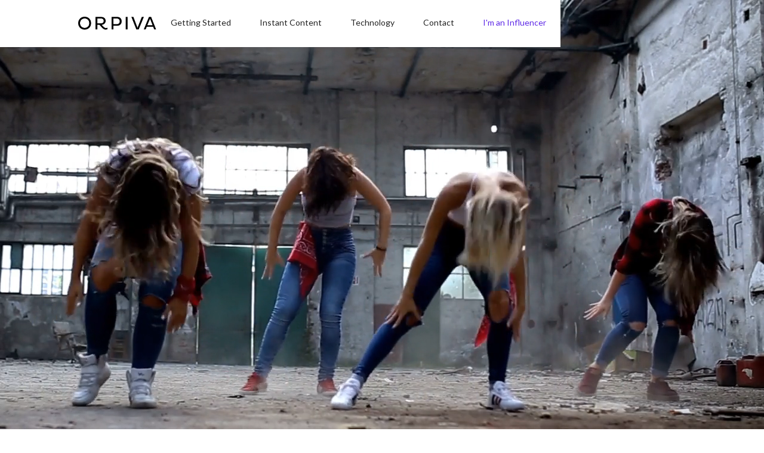

--- FILE ---
content_type: text/html
request_url: https://www.orpiva.ai/
body_size: 8562
content:
<!DOCTYPE html><!-- Last Published: Fri Jan 17 2025 14:27:12 GMT+0000 (Coordinated Universal Time) --><html data-wf-domain="www.orpiva.ai" data-wf-page="60f845c89c3d6be5954205fb" data-wf-site="5f0dca6ed6d05c73cefb75f9" lang="en"><head><meta charset="utf-8"/><title>Branding Influencer Marketing, AI &amp; Product Experiences</title><meta content="ORPIVA is a full service platform that matches brands with the right influencers, to create unique product experiences and monetise new audiences empowered by AI." name="description"/><meta content="Branding Influencer Marketing, AI &amp; Product Experiences" property="og:title"/><meta content="ORPIVA is a full service platform that matches brands with the right influencers, to create unique product experiences and monetise new audiences empowered by AI." property="og:description"/><meta content="Branding Influencer Marketing, AI &amp; Product Experiences" property="twitter:title"/><meta content="ORPIVA is a full service platform that matches brands with the right influencers, to create unique product experiences and monetise new audiences empowered by AI." property="twitter:description"/><meta property="og:type" content="website"/><meta content="summary_large_image" name="twitter:card"/><meta content="width=device-width, initial-scale=1" name="viewport"/><link href="https://cdn.prod.website-files.com/5f0dca6ed6d05c73cefb75f9/css/front-page-jm.webflow.48ac556dd.min.css" rel="stylesheet" type="text/css"/><link href="https://fonts.googleapis.com" rel="preconnect"/><link href="https://fonts.gstatic.com" rel="preconnect" crossorigin="anonymous"/><script src="https://ajax.googleapis.com/ajax/libs/webfont/1.6.26/webfont.js" type="text/javascript"></script><script type="text/javascript">WebFont.load({  google: {    families: ["Lato:100,100italic,300,300italic,400,400italic,700,700italic,900,900italic"]  }});</script><script type="text/javascript">!function(o,c){var n=c.documentElement,t=" w-mod-";n.className+=t+"js",("ontouchstart"in o||o.DocumentTouch&&c instanceof DocumentTouch)&&(n.className+=t+"touch")}(window,document);</script><link href="https://cdn.prod.website-files.com/5f0dca6ed6d05c73cefb75f9/60f06359ce19af4881e974d2_favicon-32x32.png" rel="shortcut icon" type="image/x-icon"/><link href="https://cdn.prod.website-files.com/5f0dca6ed6d05c73cefb75f9/60f063ccf7141d4a15a5a6e2_android-chrome-512x512.png" rel="apple-touch-icon"/><script type="text/javascript">(function(i,s,o,g,r,a,m){i['GoogleAnalyticsObject']=r;i[r]=i[r]||function(){(i[r].q=i[r].q||[]).push(arguments)},i[r].l=1*new Date();a=s.createElement(o),m=s.getElementsByTagName(o)[0];a.async=1;a.src=g;m.parentNode.insertBefore(a,m)})(window,document,'script','https://www.google-analytics.com/analytics.js','ga');ga('create', 'G-R5XRGY52F6', 'auto');ga('send', 'pageview');</script><!-- Google tag (gtag.js) - Google Analytics -->
<script async src="https://www.googletagmanager.com/gtag/js?id=G-R5XRGY52F6">
</script>
<script>
  window.dataLayer = window.dataLayer || [];
  function gtag(){dataLayer.push(arguments);}
  gtag('js', new Date());

  gtag('config', 'UA-235327586-1');
</script>

<!-- Hotjar Tracking Code for https://www.orpiva.ai/ -->
<script>
    (function(h,o,t,j,a,r){
        h.hj=h.hj||function(){(h.hj.q=h.hj.q||[]).push(arguments)};
        h._hjSettings={hjid:3453364,hjsv:6};
        a=o.getElementsByTagName('head')[0];
        r=o.createElement('script');r.async=1;
        r.src=t+h._hjSettings.hjid+j+h._hjSettings.hjsv;
        a.appendChild(r);
    })(window,document,'https://static.hotjar.com/c/hotjar-','.js?sv=');
</script><style>
.typed-cursor {
	font-size: 38px;
  line-height: 38px;
  color: white;
}
@media (max-width: 767px) {
   .typed-cursor{ 
    font-size: 29px;
    line-height: 48px;
    display: block;
    height: 51px;
    }
}
html.w-mod-touch * {
    background-attachment: local !important;
}
</style>
<script async src="https://pagead2.googlesyndication.com/pagead/js/adsbygoogle.js?client=ca-pub-3991389210302683"
     crossorigin="anonymous"></script></head><body class="body"><div class="w-embed"><style>

.w-slider-dot{
width: 20px!important;
 
    height: 20px!important;
margin-right: 20px !important;
   
    padding-right: 9px!important;
    padding-left: 9px!important;
    border-style: solid!important;
    border-width: 1.25px!important;
    border-color: #ffd0f2!important;
    border-radius: 20px!important;
    background-color: transparent!important;
    box-shadow: 1px 1px 15px 1px #7e7e7e!important;
}




.w-slider-dot.w-active {
    background-color: #ff9be3!important;
}
</style></div><div class="wrapper"><div data-collapse="medium" data-animation="default" data-duration="400" data-easing="ease" data-easing2="ease" role="banner" class="orpiva-nav brand-page w-nav"><div class="max-container w-container"><a href="/" aria-current="page" class="brand w-nav-brand w--current"><img src="https://cdn.prod.website-files.com/5f0dca6ed6d05c73cefb75f9/5f69079cedd7976b7a79dfb1_White%20orpiva%20logo.png" width="131" sizes="131px" srcset="https://cdn.prod.website-files.com/5f0dca6ed6d05c73cefb75f9/5f69079cedd7976b7a79dfb1_White%20orpiva%20logo-p-500.png 500w, https://cdn.prod.website-files.com/5f0dca6ed6d05c73cefb75f9/5f69079cedd7976b7a79dfb1_White%20orpiva%20logo.png 702w" alt="" class="brand"/><img src="https://cdn.prod.website-files.com/5ed8e1d6fba4877ae8888500/5ed8ee7b502137800979c55e_Mask%20Group.png" width="131" alt="" class="brand"/></a><nav role="navigation" class="nav-menu w-nav-menu"><a href="#Getting-Started" class="nav-link get w-nav-link">Getting Started</a><a href="https://trend.orpiva.ai/" target="_blank" class="nav-link how w-nav-link">Instant Content</a><a href="/technology" class="nav-link how w-nav-link">Technology</a><a href="#Now" class="nav-link con w-nav-link">Contact</a><a href="/influencer" class="nav-link influencer w-nav-link">I&#x27;m an Influencer</a></nav><div class="menu-button-2 w-nav-button"><div class="w-icon-nav-menu"></div></div></div></div><div class="hero-section-influencer-page"><div data-poster-url="https://cdn.prod.website-files.com/5f0dca6ed6d05c73cefb75f9/60ded06ae06d61048c7e1130_Brands Page Video_FULL_HD-poster-00001.jpg" data-video-urls="https://cdn.prod.website-files.com/5f0dca6ed6d05c73cefb75f9/60ded06ae06d61048c7e1130_Brands Page Video_FULL_HD-transcode.mp4,https://cdn.prod.website-files.com/5f0dca6ed6d05c73cefb75f9/60ded06ae06d61048c7e1130_Brands Page Video_FULL_HD-transcode.webm" data-autoplay="true" data-loop="true" data-wf-ignore="true" data-beta-bgvideo-upgrade="false" class="background-video w-background-video w-background-video-atom"><video id="0a713de2-13c1-2b61-2e12-085117a8ff31-video" autoplay="" loop="" style="background-image:url(&quot;https://cdn.prod.website-files.com/5f0dca6ed6d05c73cefb75f9/60ded06ae06d61048c7e1130_Brands Page Video_FULL_HD-poster-00001.jpg&quot;)" muted="" playsinline="" data-wf-ignore="true" data-object-fit="cover"><source src="https://cdn.prod.website-files.com/5f0dca6ed6d05c73cefb75f9/60ded06ae06d61048c7e1130_Brands Page Video_FULL_HD-transcode.mp4" data-wf-ignore="true"/><source src="https://cdn.prod.website-files.com/5f0dca6ed6d05c73cefb75f9/60ded06ae06d61048c7e1130_Brands Page Video_FULL_HD-transcode.webm" data-wf-ignore="true"/></video></div><div data-w-id="0a713de2-13c1-2b61-2e12-085117a8ff32" style="opacity:0" class="page-leader"><div class="title-container"><h1 class="heading-7">Create Winning </h1><div class="c-wrapper"><div class="typed-text1"></div><div class="typed-text1"> </div></div><h1 class="heading-7"> Campaigns</h1></div><p class="paragraph-13">Partner with influencers to drive community engagement like you&#x27;ve never seen before.</p><div class="cta-wrapper"><a href="#How-it-works" class="button join hero w-button">Learn More</a></div></div></div><div data-delay="500" data-animation="slide" class="brand-slider trusted-by w-slider" data-autoplay="true" data-easing="ease-in-out-sine" data-hide-arrows="false" data-disable-swipe="false" data-autoplay-limit="0" data-nav-spacing="3" data-duration="300" data-infinite="true"><h1 class="brands-heading">Trusted by</h1><div class="w-slider-mask"><div class="w-slide"><img src="https://cdn.prod.website-files.com/5eebe411aeef9e419ed3dc18/5eebe411aeef9ee9a2d3dc3e_brands2.png" width="900" alt="" class="image-2"/></div><div class="slide-4 w-slide"><img src="https://cdn.prod.website-files.com/5eebe411aeef9e419ed3dc18/5eebe411aeef9e6242d3dc3f_brands1.png" width="914" alt="" class="image-4"/></div><div class="slide-4 w-slide"><img src="https://cdn.prod.website-files.com/5eebe411aeef9e419ed3dc18/5eebe411aeef9e8270d3dc40_brand3.png" width="912" alt="" class="image-5"/></div></div><div class="left-arrow-3 w-slider-arrow-left"><div class="w-icon-slider-left"></div></div><div class="right-arrow-3 w-slider-arrow-right"><div class="w-icon-slider-right"></div></div><div class="slide-nav-3 w-slider-nav"></div></div><div class="logos-section"><div class="logos-animation"><div class="title-wrapper cc-logo"><h1 data-w-id="1b0819f8-0f57-0c94-b037-41bde1567611" style="opacity:0" class="brands-heading cc-logos">Trusted by<br/></h1></div><div class="logos-wrapper"><img src="https://cdn.prod.website-files.com/5f0dca6ed6d05c73cefb75f9/60f056f22beac57c3f911953_01.svg" loading="lazy" alt="" class="c-logo"/><img src="https://cdn.prod.website-files.com/5f0dca6ed6d05c73cefb75f9/60f056f2f3f59c232993e4b6_02.svg" loading="lazy" alt="" class="c-logo"/><img src="https://cdn.prod.website-files.com/5f0dca6ed6d05c73cefb75f9/60f056f3e47c9403e6bbd2f3_03.svg" loading="lazy" alt="" class="c-logo"/><img src="https://cdn.prod.website-files.com/5f0dca6ed6d05c73cefb75f9/60ef492f2b60ee5ba2e330dd_Site-assets-WEBFLOW%20(1).svg" loading="lazy" id="w-node-_1b0819f8-0f57-0c94-b037-41bde1567617-954205fb" alt="" class="c-logo"/><img src="https://cdn.prod.website-files.com/5f0dca6ed6d05c73cefb75f9/60f056f20d401a3d9c648df3_05.svg" loading="lazy" alt="" class="c-logo"/><img src="https://cdn.prod.website-files.com/5f0dca6ed6d05c73cefb75f9/60f056f21cfedeb9f4eecdf2_06.svg" loading="lazy" alt="" class="c-logo"/><img src="https://cdn.prod.website-files.com/5f0dca6ed6d05c73cefb75f9/60f056f2403509352f32c909_07.svg" loading="lazy" alt="" class="c-logo"/><img src="https://cdn.prod.website-files.com/5f0dca6ed6d05c73cefb75f9/60f056f21cfede9997eecdf3_08.svg" loading="lazy" alt="" class="c-logo"/><img src="https://cdn.prod.website-files.com/5f0dca6ed6d05c73cefb75f9/60f056f221f55051cc673a62_09.svg" loading="lazy" alt="" class="c-logo"/><img src="https://cdn.prod.website-files.com/5f0dca6ed6d05c73cefb75f9/60f056f28275c39480b7229d_10.svg" loading="lazy" alt="" class="c-logo"/><img src="https://cdn.prod.website-files.com/5f0dca6ed6d05c73cefb75f9/60f056f2d2f8fe8e2063b6fb_11.svg" loading="lazy" alt="" class="c-logo"/><img src="https://cdn.prod.website-files.com/5f0dca6ed6d05c73cefb75f9/60f056f2cdb62881371a2953_12.svg" loading="lazy" alt="" class="c-logo"/><img src="https://cdn.prod.website-files.com/5f0dca6ed6d05c73cefb75f9/60f056f3e47c94a676bbd2f4_13.svg" loading="lazy" alt="" class="c-logo"/><img src="https://cdn.prod.website-files.com/5f0dca6ed6d05c73cefb75f9/60f056f2acb9e69f0bbdf453_14.svg" loading="lazy" alt="" class="c-logo"/><img src="https://cdn.prod.website-files.com/5f0dca6ed6d05c73cefb75f9/60f056f20797771826711411_15.svg" loading="lazy" alt="" class="c-logo"/><img src="https://cdn.prod.website-files.com/5f0dca6ed6d05c73cefb75f9/60f056f2f7141d120ea52c9a_16.svg" loading="lazy" alt="" class="c-logo"/><img src="https://cdn.prod.website-files.com/5f0dca6ed6d05c73cefb75f9/60f056f387535b61ea3b9118_17.svg" loading="lazy" alt="" class="c-logo"/><img src="https://cdn.prod.website-files.com/5f0dca6ed6d05c73cefb75f9/60f056f22beac59da8911954_18.svg" loading="lazy" alt="" class="c-logo"/><img src="https://cdn.prod.website-files.com/5f0dca6ed6d05c73cefb75f9/60f056f375bb926c4e4bbde1_19.svg" loading="lazy" alt="" class="c-logo"/><img src="https://cdn.prod.website-files.com/5f0dca6ed6d05c73cefb75f9/60f056f325417152be2494cd_20.svg" loading="lazy" alt="" class="c-logo"/><img src="https://cdn.prod.website-files.com/5f0dca6ed6d05c73cefb75f9/60f056f3b1bdded1740c5f68_21.svg" loading="lazy" alt="" class="c-logo"/><img src="https://cdn.prod.website-files.com/5f0dca6ed6d05c73cefb75f9/60f056f32df82b77369da6a1_22.svg" loading="lazy" alt="" class="c-logo"/><img src="https://cdn.prod.website-files.com/5f0dca6ed6d05c73cefb75f9/60f056f3c35413f04aef8965_23.svg" loading="lazy" alt="" class="c-logo"/><img src="https://cdn.prod.website-files.com/5f0dca6ed6d05c73cefb75f9/60f056f30c35ad3bb9136332_24.svg" loading="lazy" alt="" class="c-logo"/><img src="https://cdn.prod.website-files.com/5f0dca6ed6d05c73cefb75f9/60f056f315b357e4a0b9b1a1_25.svg" loading="lazy" alt="" class="c-logo"/><img src="https://cdn.prod.website-files.com/5f0dca6ed6d05c73cefb75f9/60f056f489fbfe77ec781e63_26.svg" loading="lazy" alt="" class="c-logo"/><img src="https://cdn.prod.website-files.com/5f0dca6ed6d05c73cefb75f9/60f056f42beac53d65911955_27.svg" loading="lazy" alt="" class="c-logo"/><img src="https://cdn.prod.website-files.com/5f0dca6ed6d05c73cefb75f9/60f056f4e47c949138bbd2f8_28.svg" loading="lazy" alt="" class="c-logo"/><img src="https://cdn.prod.website-files.com/5f0dca6ed6d05c73cefb75f9/60f056f5847d8d91d2d16d8c_29.svg" loading="lazy" alt="" class="c-logo"/><img src="https://cdn.prod.website-files.com/5f0dca6ed6d05c73cefb75f9/60f056f42df82b10399da6a2_30.svg" loading="lazy" alt="" class="c-logo"/></div></div></div><div id="How-it-works" class="how-it-works-tabs"><div class="w-container"><h1 class="heading-15">How it Works</h1><div data-delay="3000" data-animation="outin" class="tabs2 w-slider" data-autoplay="true" data-easing="ease" data-hide-arrows="false" data-disable-swipe="false" data-autoplay-limit="0" data-nav-spacing="3" data-duration="500" data-infinite="true"><div class="mask w-slider-mask"><div class="w-slide"><div class="colum1 w-row"><div class="column-6 w-col w-col-9 w-col-small-small-stack"><img width="486" sizes="(max-width: 479px) 93vw, (max-width: 767px) 94vw, 486px" src="https://cdn.prod.website-files.com/5f0dca6ed6d05c73cefb75f9/5f6d2f391aa75cd951f76459_Group%201%20(7).png" loading="lazy" alt="" srcset="https://cdn.prod.website-files.com/5f0dca6ed6d05c73cefb75f9/5f6d2f391aa75cd951f76459_Group%201%20(7)-p-500.png 500w, https://cdn.prod.website-files.com/5f0dca6ed6d05c73cefb75f9/5f6d2f391aa75cd951f76459_Group%201%20(7)-p-800.png 800w, https://cdn.prod.website-files.com/5f0dca6ed6d05c73cefb75f9/5f6d2f391aa75cd951f76459_Group%201%20(7).png 973w" class="image-14"/></div><div class="column-13 w-col w-col-3 w-col-small-small-stack"><div class="div-block-11"><h2 class="heading-16">Identification</h2><p class="tab-para">Brands are supplied with a casting list of suitable content/influencers. The casting list displays full visibility of a range of factors from content quality, engagement to verified followers.</p><a href="/technology" class="learn-more works w-button">LEARN MORE</a></div></div></div></div><div class="w-slide"><div class="colum1 w-row"><div class="column-6 w-col w-col-9 w-col-small-small-stack"><img width="486" sizes="(max-width: 479px) 96vw, (max-width: 767px) 97vw, 486px" src="https://cdn.prod.website-files.com/5f0dca6ed6d05c73cefb75f9/60d5d67ca302e65248d54b85_Group%20236.png" loading="lazy" alt="" srcset="https://cdn.prod.website-files.com/5f0dca6ed6d05c73cefb75f9/60d5d67ca302e65248d54b85_Group%20236-p-500.png 500w, https://cdn.prod.website-files.com/5f0dca6ed6d05c73cefb75f9/60d5d67ca302e65248d54b85_Group%20236-p-800.png 800w, https://cdn.prod.website-files.com/5f0dca6ed6d05c73cefb75f9/60d5d67ca302e65248d54b85_Group%20236.png 1179w" class="image-15"/></div><div class="column-10 w-col w-col-3 w-col-small-small-stack"><h2 class="heading-16">Technology</h2><p class="tab-para">Our platform features trending content from top creators and utilises generative AI to seamlessly place product promotions in videos through text, speech, and emojis.  Elevate your social media presence now!</p><a href="/technology" class="learn-more works w-button">LEARN MORE</a></div></div></div><div class="w-slide"><div class="colum1 w-row"><div class="column-6 w-col w-col-9"><img width="486" sizes="(max-width: 767px) 96vw, 486px" src="https://cdn.prod.website-files.com/5f0dca6ed6d05c73cefb75f9/62bc5e2be02d2703a30c81f1_img4.png" loading="lazy" alt="" srcset="https://cdn.prod.website-files.com/5f0dca6ed6d05c73cefb75f9/62bc5e2be02d2703a30c81f1_img4-p-500.png 500w, https://cdn.prod.website-files.com/5f0dca6ed6d05c73cefb75f9/62bc5e2be02d2703a30c81f1_img4-p-800.png 800w, https://cdn.prod.website-files.com/5f0dca6ed6d05c73cefb75f9/62bc5e2be02d2703a30c81f1_img4-p-1080.png 1080w, https://cdn.prod.website-files.com/5f0dca6ed6d05c73cefb75f9/62bc5e2be02d2703a30c81f1_img4.png 1838w"/></div><div class="column-11 w-col w-col-3"><h2 class="heading-16">Real-Time Analytics</h2><p class="tab-para">Get real-time insights into campaign performance at a global and individual influencer level. Our approach leads to significant increases in CPM and ROAS.</p><a href="/technology" class="learn-more works w-button">LEARN MORE</a></div></div></div></div><div class="left-arrow-4 w-slider-arrow-left"><div class="w-icon-slider-left"></div></div><div class="right-arrow-4 w-slider-arrow-right"><div class="w-icon-slider-right"></div></div><div class="slide-nav-4 w-slider-nav w-round"></div></div></div></div><div class="network"><div class="container-5 w-container"><h1 data-w-id="89f8d63e-74b0-11f5-103c-9238bb2fc9bf" style="opacity:0" class="heading-17">The ORPIVA Influencer Network</h1><div class="features w-row"><div class="column-8 w-col w-col-6"><div data-w-id="bb7f1cda-ee6f-a182-1eb3-c5157b64377d" style="opacity:0" class="features-description"><h3 class="heading-18">Reach over 1 Billion Customers</h3><p class="paragraph-18">We work with over 100,000 influencers across fashion, beauty, fitness, travel, food, gaming, telco, photography, lifestyle, parenting and more.</p><a href="#Now" class="link">Learn More</a></div></div><div class="column-9 w-col w-col-6"><div data-w-id="129f9b83-d307-bed5-ff23-eb9c0c7ea4fb" style="opacity:0" class="features-description _1"><h3 class="heading-18">Reach Key Opinion Leaders<br/></h3><p class="paragraph-18">Consumers turn to Key Opinion Leaders (KOLs) for knowledge and advice, as they usually have a deeper understanding of an industry or topic.</p><a href="#Now" class="link">Learn More</a></div></div></div></div></div><div class="section-3"><div class="w-container"><img src="https://cdn.prod.website-files.com/5f0dca6ed6d05c73cefb75f9/5f6df50849bb2b8946d1f8fb_Group%20123.png" loading="lazy" width="841" sizes="(max-width: 767px) 100vw, (max-width: 991px) 728px, 841px" alt="" srcset="https://cdn.prod.website-files.com/5f0dca6ed6d05c73cefb75f9/5f6df50849bb2b8946d1f8fb_Group%20123-p-500.png 500w, https://cdn.prod.website-files.com/5f0dca6ed6d05c73cefb75f9/5f6df50849bb2b8946d1f8fb_Group%20123-p-800.png 800w, https://cdn.prod.website-files.com/5f0dca6ed6d05c73cefb75f9/5f6df50849bb2b8946d1f8fb_Group%20123-p-1080.png 1080w, https://cdn.prod.website-files.com/5f0dca6ed6d05c73cefb75f9/5f6df50849bb2b8946d1f8fb_Group%20123-p-1600.png 1600w, https://cdn.prod.website-files.com/5f0dca6ed6d05c73cefb75f9/5f6df50849bb2b8946d1f8fb_Group%20123-p-2000.png 2000w, https://cdn.prod.website-files.com/5f0dca6ed6d05c73cefb75f9/5f6df50849bb2b8946d1f8fb_Group%20123-p-2600.png 2600w, https://cdn.prod.website-files.com/5f0dca6ed6d05c73cefb75f9/5f6df50849bb2b8946d1f8fb_Group%20123-p-3200.png 3200w, https://cdn.prod.website-files.com/5f0dca6ed6d05c73cefb75f9/5f6df50849bb2b8946d1f8fb_Group%20123.png 3829w" class="image-13"/></div></div><div id="Getting-Started" class="get-started-section brand"><h1 data-w-id="88ef8723-baa3-6adb-85b6-5231dd35c068" style="opacity:0" class="get-started-heading">Get Started in 4 Simple Steps</h1><div class="steps w-container"><div class="get-started-columns w-row"><div class="column w-col w-col-3"><div data-w-id="88ef8723-baa3-6adb-85b6-5231dd35c06d" style="opacity:0" class="div-block-12"><img src="https://cdn.prod.website-files.com/5f0dca6ed6d05c73cefb75f9/5f6bb5ec3739ed6b510ec1fc_circle%201.png" loading="lazy" width="155" alt="" class="image-6"/><h5 class="get-started-headings">Step 1</h5><div class="div-divider"></div><p class="paragraph-16">Agree KPI&#x27;s and gifting arrangements.</p></div></div><div class="column-2 w-col w-col-3"><div data-w-id="88ef8723-baa3-6adb-85b6-5231dd35c075" style="opacity:0" class="div-block-13"><img src="https://cdn.prod.website-files.com/5f0dca6ed6d05c73cefb75f9/5f6bb7cf8e19649efb0c0996_radar.png" loading="lazy" width="155" alt="" class="image-6"/><h5 class="get-started-headings">Step 2</h5><div class="div-divider"></div><p class="paragraph-16">Influencer selection and briefing.</p></div></div><div class="column-3 w-col w-col-3"><div data-w-id="88ef8723-baa3-6adb-85b6-5231dd35c07d" style="opacity:0" class="div-block-14"><img src="https://cdn.prod.website-files.com/5f0dca6ed6d05c73cefb75f9/5f6bb857e16c2202a8673d45_cog.png" loading="lazy" width="155" alt="" class="image-6"/><h5 class="get-started-headings">Step 3</h5><div class="div-divider"></div><p class="paragraph-16">Receive content, approve and go live.</p></div></div><div class="column-4 w-col w-col-3"><div data-w-id="88ef8723-baa3-6adb-85b6-5231dd35c085" style="opacity:0"><img src="https://cdn.prod.website-files.com/5f0dca6ed6d05c73cefb75f9/5f6bb8a48a5fbff5a2181642_Group%2020.png" loading="lazy" width="155" alt="" class="image-6"/><h5 class="get-started-headings">Step 4</h5><div class="div-divider"></div><p class="paragraph-16">Detailed campaign analytics and insights.</p></div></div></div></div></div><div class="section-4"><div class="container-6 w-container"><h1 class="cta-text">Contact us now to find out we can help</h1><a href="#Now" class="learn-more cont w-button">LEARN MORE</a></div></div><div class="slider-title"><div class="w-container"><h1 data-w-id="8aacfd30-0b60-287a-a5d8-59d5e6925ac7" style="opacity:0" class="heading-11">What Brands and Influencers say about ORPIVA</h1><div class="div-divider"></div></div></div><div class="testimonial-section"><div data-delay="4000" data-animation="slide" class="inf-test-slider w-slider" data-autoplay="true" data-easing="ease" data-hide-arrows="false" data-disable-swipe="false" data-autoplay-limit="0" data-nav-spacing="3" data-duration="500" data-infinite="true"><div class="w-slider-mask"><div class="w-slide"><div class="inf-testimonial"><img src="https://cdn.prod.website-files.com/5f0dca6ed6d05c73cefb75f9/60ef08a9c0ec99d474c6061a_Jack.png" loading="lazy" width="114.5" alt="" class="influencer-bubble"/><h1 class="heading-12 text-small">Working with ORPIVA has enabled us to build an effective group of micro-influencers, allowing us to run highly engaged campaigns by tapping into niche audiences. I would highly recommend working with the team if you are looking for influencer campaigns that are capable of delivering high quality traffic to your business&#x27;.</h1><h4 class="opriva-network-text">Jack Walker, TopCashback UK</h4></div></div><div class="w-slide"><div class="inf-testimonial"><img src="https://cdn.prod.website-files.com/5f0dca6ed6d05c73cefb75f9/5f6cf9562bd1d65b1671e674_mel%20bubble.png" loading="lazy" width="114.5" alt="" class="influencer-bubble i"/><h1 class="heading-12">Working with ORPIVA never feels like work! They have a young and innovative team and the campaigns always provide me with creative freedom!<br/></h1><h4 class="opriva-network-text">Melis Ekrem, UK. Influencer of ORPIVA Network</h4></div></div><div class="w-slide"><div class="inf-testimonial"><img src="https://cdn.prod.website-files.com/5f0dca6ed6d05c73cefb75f9/6434cc94a4222a10bbc3b722_Will%20bubble%20(2).png" loading="lazy" width="114.5" alt="" class="influencer-bubble ii"/><h1 class="heading-12">We really enjoyed working with ORPIVA and enjoy a great ongoing relationship - they were very dynamic and driven, and we have found it a very rewarding collaboration</h1><h4 class="opriva-network-text">Will Tompsett, USA. 4AD Head of Marketing</h4></div></div><div class="w-slide"><div class="inf-testimonial"><img src="https://cdn.prod.website-files.com/5f0dca6ed6d05c73cefb75f9/5f6cf958d0d1fa25ef43a94d_Niieves%20bubble.png" loading="lazy" width="114.5" alt="" class="influencer-bubble iiii"/><h1 class="heading-12">It has been a pleasure working with ORPIVA. <br/>They have been available 24 hours a day and have communicated very well with the brand.</h1><h4 class="opriva-network-text">Niieves Bolos, ES. Influencer of ORPIVA Network</h4></div></div><div class="w-slide"><div class="inf-testimonial"><img src="https://cdn.prod.website-files.com/5f0dca6ed6d05c73cefb75f9/5f6cf957b9a13c762b71c26f_Chloe%20bubble.png" loading="lazy" width="114.5" alt="" class="influencer-bubble iiiii"/><h1 class="heading-12">It&#x27;s been great working with ORPIVA on a current campaign, throughout the whole process the communication was so amazing and loved the personal touch of phone calls too as this made it all so much easier!</h1><h4 class="opriva-network-text">Chloe Moutner, UK. Influencer of ORPIVA Network</h4></div></div></div><div class="w-slider-arrow-left"><div class="icon-4 w-icon-slider-left"></div></div><div class="right-arrow width w-slider-arrow-right"><div class="icon-3 w-icon-slider-right"></div><div class="icon-3 w-icon-slider-right"></div></div><div class="slide-nav w-slider-nav w-slider-nav-invert w-round"></div></div></div><div class="footer-container"><div id="Now" class="contact-form"><div class="container-7 w-container"><h1 class="heading-19">Start Now</h1><h3 class="heading-20">Make an enquiry on how ORPIVA can support your campaign and access a combined audience of over 1 billion.</h3><div class="contact-blocks w-row"><div class="column-14 w-col w-col-8"><div class="w-form"><form id="email-form" name="email-form" data-name="Email Form" redirect="/confirmation" data-redirect="/confirmation" method="get" class="w-clearfix" data-wf-page-id="60f845c89c3d6be5954205fb" data-wf-element-id="90eb7eed-3991-7ae5-8939-f608671d5f3e"><label for="name" class="field-label">Name</label><input class="w-input" maxlength="256" name="name" data-name="Name" placeholder="Please enter your full name" type="text" id="name" required=""/><label for="email" class="field-label-2">Business Email</label><input class="w-input" maxlength="256" name="email" data-name="Email" placeholder="Please enter your email address" type="email" id="email" required=""/><label for="Phone" class="field-label-2">Contact Number</label><input class="w-input" maxlength="256" name="Phone" data-name="Phone" placeholder="Please enter your phone number" type="tel" id="Phone"/><label for="Company" class="field-label-3">Business Name</label><input class="w-input" maxlength="256" name="Company" data-name="Company" placeholder="Please enter your company name " type="text" id="Company" required=""/><label for="field" class="field-label-3">Message</label><textarea id="field" name="field" maxlength="5000" data-name="field" placeholder="Please enter your message" required="" class="w-input"></textarea><input type="submit" data-wait="Please wait..." class="learn-more form w-button" value="Submit"/></form><div class="w-form-done"><div>Thank you! Your submission has been received!</div></div><div class="w-form-fail"><div>Oops! Something went wrong while submitting the form.</div></div></div></div><div class="pdding w-col w-col-4"><h4 class="heading-21">Address:</h4><div class="text-block-2">1 King&#x27;s Arms Yard<br/>London<br/>EC2R 7AF<br/>United Kingdom <br/></div></div></div></div></div><div class="small-footer"><div class="container-10 w-container"><div class="div-block-6"></div><div class="footer-wrapper"><div class="text-block">© 2025 ORPIVA Ltd. All rights reserved. </div><div class="div-block-10"><a href="/terms" class="privacy">Terms &amp; Conditions</a><a href="/privacy" class="privacy _2">Privacy Policy </a></div></div></div></div></div></div><script src="https://d3e54v103j8qbb.cloudfront.net/js/jquery-3.5.1.min.dc5e7f18c8.js?site=5f0dca6ed6d05c73cefb75f9" type="text/javascript" integrity="sha256-9/aliU8dGd2tb6OSsuzixeV4y/faTqgFtohetphbbj0=" crossorigin="anonymous"></script><script src="https://cdn.prod.website-files.com/5f0dca6ed6d05c73cefb75f9/js/webflow.eec0d25f3f46b1ce45e3ea8a9a8aa9d6.js" type="text/javascript"></script><script src="https://cdn.jsdelivr.net/npm/typed.js@2.0.9"></script>

    <script>
    	var typed4 = new Typed('.typed-text1', {
        strings: ['Data Driven' ,'Influencer ' , 'Content' , 'Awareness' , 'Performance', 'Data Driven' ,'Influencer ' , 'Content' , 'Awareness' , 'Performance','Data Driven' ,'Influencer ' , 'Content' , 'Awareness' , 'Performance','Data Driven' ,'Influencer ' , 'Content' , 'Awareness' , 'Performance', 'Data Driven' ,'Influencer ' , 'Content' , 'Awareness' , 'Performance' ],
        typeSpeed: 75,
        backSpeed: 25,
        bindInputFocusEvents: true,
        loop: true,
        cursorChar: '_',
        backDelay: 1000,
        startDelay: 1000
      });
    </script> 






<script>(function() {
var tabTimeout;

// cycle through all tabs
function tabLoop() {
    tabTimeout = setTimeout(function() {
        var $next = $('.tabs-menu').children('.w--current:first').next();

        if($next.length) {
            $next.click();  // click resets timeout, so no need for interval
        } else {
            $('.tab-link:first').click();
        }
    }, 12500);  // 12.5 second tab loop
}

// reset timeout if a tab is clicked
$('.tab-link').click(function() {
    clearTimeout(tabTimeout);
    tabLoop();
}); </script>
<!-- Auto Rotate Tabs (Original code from @irishbuckley www.flowbase.co -->
<script>
    var Webflow = Webflow || [];
    Webflow.push(function () {
      // DOMready has fired
      // May now use jQuery and Webflow api
// start everything
      var tabTimeout;
      clearTimeout(tabTimeout);
      tabLoop();
    // Cycle through all tabs. Match class names
    function tabLoop() {
        tabTimeout = setTimeout(function() {
            var $next = $('.tabs-menu').children('.w--current:first').next();
            if($next.length) {
                $next.click();  // user click resets timeout
            } else {
                $('.standard-tab:first').click();
            }
        }, 6000;  // 6 second tab loop (change this)
    }
    // Reset loop if a tab is clicked
    $('.standard-tab').click(function() {
        clearTimeout(tabTimeout);
        tabLoop();
        };
    };
</script></body></html>

--- FILE ---
content_type: text/html; charset=utf-8
request_url: https://www.google.com/recaptcha/api2/aframe
body_size: 269
content:
<!DOCTYPE HTML><html><head><meta http-equiv="content-type" content="text/html; charset=UTF-8"></head><body><script nonce="TYOlAXCyJPLaz7uPwdqKqA">/** Anti-fraud and anti-abuse applications only. See google.com/recaptcha */ try{var clients={'sodar':'https://pagead2.googlesyndication.com/pagead/sodar?'};window.addEventListener("message",function(a){try{if(a.source===window.parent){var b=JSON.parse(a.data);var c=clients[b['id']];if(c){var d=document.createElement('img');d.src=c+b['params']+'&rc='+(localStorage.getItem("rc::a")?sessionStorage.getItem("rc::b"):"");window.document.body.appendChild(d);sessionStorage.setItem("rc::e",parseInt(sessionStorage.getItem("rc::e")||0)+1);localStorage.setItem("rc::h",'1769034251164');}}}catch(b){}});window.parent.postMessage("_grecaptcha_ready", "*");}catch(b){}</script></body></html>

--- FILE ---
content_type: text/css
request_url: https://cdn.prod.website-files.com/5f0dca6ed6d05c73cefb75f9/css/front-page-jm.webflow.48ac556dd.min.css
body_size: 17495
content:
html{-webkit-text-size-adjust:100%;-ms-text-size-adjust:100%;font-family:sans-serif}body{margin:0}article,aside,details,figcaption,figure,footer,header,hgroup,main,menu,nav,section,summary{display:block}audio,canvas,progress,video{vertical-align:baseline;display:inline-block}audio:not([controls]){height:0;display:none}[hidden],template{display:none}a{background-color:#0000}a:active,a:hover{outline:0}abbr[title]{border-bottom:1px dotted}b,strong{font-weight:700}dfn{font-style:italic}h1{margin:.67em 0;font-size:2em}mark{color:#000;background:#ff0}small{font-size:80%}sub,sup{vertical-align:baseline;font-size:75%;line-height:0;position:relative}sup{top:-.5em}sub{bottom:-.25em}img{border:0}svg:not(:root){overflow:hidden}hr{box-sizing:content-box;height:0}pre{overflow:auto}code,kbd,pre,samp{font-family:monospace;font-size:1em}button,input,optgroup,select,textarea{color:inherit;font:inherit;margin:0}button{overflow:visible}button,select{text-transform:none}button,html input[type=button],input[type=reset]{-webkit-appearance:button;cursor:pointer}button[disabled],html input[disabled]{cursor:default}button::-moz-focus-inner,input::-moz-focus-inner{border:0;padding:0}input{line-height:normal}input[type=checkbox],input[type=radio]{box-sizing:border-box;padding:0}input[type=number]::-webkit-inner-spin-button,input[type=number]::-webkit-outer-spin-button{height:auto}input[type=search]{-webkit-appearance:none}input[type=search]::-webkit-search-cancel-button,input[type=search]::-webkit-search-decoration{-webkit-appearance:none}legend{border:0;padding:0}textarea{overflow:auto}optgroup{font-weight:700}table{border-collapse:collapse;border-spacing:0}td,th{padding:0}@font-face{font-family:webflow-icons;src:url([data-uri])format("truetype");font-weight:400;font-style:normal}[class^=w-icon-],[class*=\ w-icon-]{speak:none;font-variant:normal;text-transform:none;-webkit-font-smoothing:antialiased;-moz-osx-font-smoothing:grayscale;font-style:normal;font-weight:400;line-height:1;font-family:webflow-icons!important}.w-icon-slider-right:before{content:""}.w-icon-slider-left:before{content:""}.w-icon-nav-menu:before{content:""}.w-icon-arrow-down:before,.w-icon-dropdown-toggle:before{content:""}.w-icon-file-upload-remove:before{content:""}.w-icon-file-upload-icon:before{content:""}*{box-sizing:border-box}html{height:100%}body{color:#333;background-color:#fff;min-height:100%;margin:0;font-family:Arial,sans-serif;font-size:14px;line-height:20px}img{vertical-align:middle;max-width:100%;display:inline-block}html.w-mod-touch *{background-attachment:scroll!important}.w-block{display:block}.w-inline-block{max-width:100%;display:inline-block}.w-clearfix:before,.w-clearfix:after{content:" ";grid-area:1/1/2/2;display:table}.w-clearfix:after{clear:both}.w-hidden{display:none}.w-button{color:#fff;line-height:inherit;cursor:pointer;background-color:#3898ec;border:0;border-radius:0;padding:9px 15px;text-decoration:none;display:inline-block}input.w-button{-webkit-appearance:button}html[data-w-dynpage] [data-w-cloak]{color:#0000!important}.w-code-block{margin:unset}pre.w-code-block code{all:inherit}.w-optimization{display:contents}.w-webflow-badge,.w-webflow-badge>img{box-sizing:unset;width:unset;height:unset;max-height:unset;max-width:unset;min-height:unset;min-width:unset;margin:unset;padding:unset;float:unset;clear:unset;border:unset;border-radius:unset;background:unset;background-image:unset;background-position:unset;background-size:unset;background-repeat:unset;background-origin:unset;background-clip:unset;background-attachment:unset;background-color:unset;box-shadow:unset;transform:unset;direction:unset;font-family:unset;font-weight:unset;color:unset;font-size:unset;line-height:unset;font-style:unset;font-variant:unset;text-align:unset;letter-spacing:unset;-webkit-text-decoration:unset;text-decoration:unset;text-indent:unset;text-transform:unset;list-style-type:unset;text-shadow:unset;vertical-align:unset;cursor:unset;white-space:unset;word-break:unset;word-spacing:unset;word-wrap:unset;transition:unset}.w-webflow-badge{white-space:nowrap;cursor:pointer;box-shadow:0 0 0 1px #0000001a,0 1px 3px #0000001a;visibility:visible!important;opacity:1!important;z-index:2147483647!important;color:#aaadb0!important;overflow:unset!important;background-color:#fff!important;border-radius:3px!important;width:auto!important;height:auto!important;margin:0!important;padding:6px!important;font-size:12px!important;line-height:14px!important;text-decoration:none!important;display:inline-block!important;position:fixed!important;inset:auto 12px 12px auto!important;transform:none!important}.w-webflow-badge>img{position:unset;visibility:unset!important;opacity:1!important;vertical-align:middle!important;display:inline-block!important}h1,h2,h3,h4,h5,h6{margin-bottom:10px;font-weight:700}h1{margin-top:20px;font-size:38px;line-height:44px}h2{margin-top:20px;font-size:32px;line-height:36px}h3{margin-top:20px;font-size:24px;line-height:30px}h4{margin-top:10px;font-size:18px;line-height:24px}h5{margin-top:10px;font-size:14px;line-height:20px}h6{margin-top:10px;font-size:12px;line-height:18px}p{margin-top:0;margin-bottom:10px}blockquote{border-left:5px solid #e2e2e2;margin:0 0 10px;padding:10px 20px;font-size:18px;line-height:22px}figure{margin:0 0 10px}figcaption{text-align:center;margin-top:5px}ul,ol{margin-top:0;margin-bottom:10px;padding-left:40px}.w-list-unstyled{padding-left:0;list-style:none}.w-embed:before,.w-embed:after{content:" ";grid-area:1/1/2/2;display:table}.w-embed:after{clear:both}.w-video{width:100%;padding:0;position:relative}.w-video iframe,.w-video object,.w-video embed{border:none;width:100%;height:100%;position:absolute;top:0;left:0}fieldset{border:0;margin:0;padding:0}button,[type=button],[type=reset]{cursor:pointer;-webkit-appearance:button;border:0}.w-form{margin:0 0 15px}.w-form-done{text-align:center;background-color:#ddd;padding:20px;display:none}.w-form-fail{background-color:#ffdede;margin-top:10px;padding:10px;display:none}label{margin-bottom:5px;font-weight:700;display:block}.w-input,.w-select{color:#333;vertical-align:middle;background-color:#fff;border:1px solid #ccc;width:100%;height:38px;margin-bottom:10px;padding:8px 12px;font-size:14px;line-height:1.42857;display:block}.w-input::placeholder,.w-select::placeholder{color:#999}.w-input:focus,.w-select:focus{border-color:#3898ec;outline:0}.w-input[disabled],.w-select[disabled],.w-input[readonly],.w-select[readonly],fieldset[disabled] .w-input,fieldset[disabled] .w-select{cursor:not-allowed}.w-input[disabled]:not(.w-input-disabled),.w-select[disabled]:not(.w-input-disabled),.w-input[readonly],.w-select[readonly],fieldset[disabled]:not(.w-input-disabled) .w-input,fieldset[disabled]:not(.w-input-disabled) .w-select{background-color:#eee}textarea.w-input,textarea.w-select{height:auto}.w-select{background-color:#f3f3f3}.w-select[multiple]{height:auto}.w-form-label{cursor:pointer;margin-bottom:0;font-weight:400;display:inline-block}.w-radio{margin-bottom:5px;padding-left:20px;display:block}.w-radio:before,.w-radio:after{content:" ";grid-area:1/1/2/2;display:table}.w-radio:after{clear:both}.w-radio-input{float:left;margin:3px 0 0 -20px;line-height:normal}.w-file-upload{margin-bottom:10px;display:block}.w-file-upload-input{opacity:0;z-index:-100;width:.1px;height:.1px;position:absolute;overflow:hidden}.w-file-upload-default,.w-file-upload-uploading,.w-file-upload-success{color:#333;display:inline-block}.w-file-upload-error{margin-top:10px;display:block}.w-file-upload-default.w-hidden,.w-file-upload-uploading.w-hidden,.w-file-upload-error.w-hidden,.w-file-upload-success.w-hidden{display:none}.w-file-upload-uploading-btn{cursor:pointer;background-color:#fafafa;border:1px solid #ccc;margin:0;padding:8px 12px;font-size:14px;font-weight:400;display:flex}.w-file-upload-file{background-color:#fafafa;border:1px solid #ccc;flex-grow:1;justify-content:space-between;margin:0;padding:8px 9px 8px 11px;display:flex}.w-file-upload-file-name{font-size:14px;font-weight:400;display:block}.w-file-remove-link{cursor:pointer;width:auto;height:auto;margin-top:3px;margin-left:10px;padding:3px;display:block}.w-icon-file-upload-remove{margin:auto;font-size:10px}.w-file-upload-error-msg{color:#ea384c;padding:2px 0;display:inline-block}.w-file-upload-info{padding:0 12px;line-height:38px;display:inline-block}.w-file-upload-label{cursor:pointer;background-color:#fafafa;border:1px solid #ccc;margin:0;padding:8px 12px;font-size:14px;font-weight:400;display:inline-block}.w-icon-file-upload-icon,.w-icon-file-upload-uploading{width:20px;margin-right:8px;display:inline-block}.w-icon-file-upload-uploading{height:20px}.w-container{max-width:940px;margin-left:auto;margin-right:auto}.w-container:before,.w-container:after{content:" ";grid-area:1/1/2/2;display:table}.w-container:after{clear:both}.w-container .w-row{margin-left:-10px;margin-right:-10px}.w-row:before,.w-row:after{content:" ";grid-area:1/1/2/2;display:table}.w-row:after{clear:both}.w-row .w-row{margin-left:0;margin-right:0}.w-col{float:left;width:100%;min-height:1px;padding-left:10px;padding-right:10px;position:relative}.w-col .w-col{padding-left:0;padding-right:0}.w-col-1{width:8.33333%}.w-col-2{width:16.6667%}.w-col-3{width:25%}.w-col-4{width:33.3333%}.w-col-5{width:41.6667%}.w-col-6{width:50%}.w-col-7{width:58.3333%}.w-col-8{width:66.6667%}.w-col-9{width:75%}.w-col-10{width:83.3333%}.w-col-11{width:91.6667%}.w-col-12{width:100%}.w-hidden-main{display:none!important}@media screen and (max-width:991px){.w-container{max-width:728px}.w-hidden-main{display:inherit!important}.w-hidden-medium{display:none!important}.w-col-medium-1{width:8.33333%}.w-col-medium-2{width:16.6667%}.w-col-medium-3{width:25%}.w-col-medium-4{width:33.3333%}.w-col-medium-5{width:41.6667%}.w-col-medium-6{width:50%}.w-col-medium-7{width:58.3333%}.w-col-medium-8{width:66.6667%}.w-col-medium-9{width:75%}.w-col-medium-10{width:83.3333%}.w-col-medium-11{width:91.6667%}.w-col-medium-12{width:100%}.w-col-stack{width:100%;left:auto;right:auto}}@media screen and (max-width:767px){.w-hidden-main,.w-hidden-medium{display:inherit!important}.w-hidden-small{display:none!important}.w-row,.w-container .w-row{margin-left:0;margin-right:0}.w-col{width:100%;left:auto;right:auto}.w-col-small-1{width:8.33333%}.w-col-small-2{width:16.6667%}.w-col-small-3{width:25%}.w-col-small-4{width:33.3333%}.w-col-small-5{width:41.6667%}.w-col-small-6{width:50%}.w-col-small-7{width:58.3333%}.w-col-small-8{width:66.6667%}.w-col-small-9{width:75%}.w-col-small-10{width:83.3333%}.w-col-small-11{width:91.6667%}.w-col-small-12{width:100%}}@media screen and (max-width:479px){.w-container{max-width:none}.w-hidden-main,.w-hidden-medium,.w-hidden-small{display:inherit!important}.w-hidden-tiny{display:none!important}.w-col{width:100%}.w-col-tiny-1{width:8.33333%}.w-col-tiny-2{width:16.6667%}.w-col-tiny-3{width:25%}.w-col-tiny-4{width:33.3333%}.w-col-tiny-5{width:41.6667%}.w-col-tiny-6{width:50%}.w-col-tiny-7{width:58.3333%}.w-col-tiny-8{width:66.6667%}.w-col-tiny-9{width:75%}.w-col-tiny-10{width:83.3333%}.w-col-tiny-11{width:91.6667%}.w-col-tiny-12{width:100%}}.w-widget{position:relative}.w-widget-map{width:100%;height:400px}.w-widget-map label{width:auto;display:inline}.w-widget-map img{max-width:inherit}.w-widget-map .gm-style-iw{text-align:center}.w-widget-map .gm-style-iw>button{display:none!important}.w-widget-twitter{overflow:hidden}.w-widget-twitter-count-shim{vertical-align:top;text-align:center;background:#fff;border:1px solid #758696;border-radius:3px;width:28px;height:20px;display:inline-block;position:relative}.w-widget-twitter-count-shim *{pointer-events:none;-webkit-user-select:none;user-select:none}.w-widget-twitter-count-shim .w-widget-twitter-count-inner{text-align:center;color:#999;font-family:serif;font-size:15px;line-height:12px;position:relative}.w-widget-twitter-count-shim .w-widget-twitter-count-clear{display:block;position:relative}.w-widget-twitter-count-shim.w--large{width:36px;height:28px}.w-widget-twitter-count-shim.w--large .w-widget-twitter-count-inner{font-size:18px;line-height:18px}.w-widget-twitter-count-shim:not(.w--vertical){margin-left:5px;margin-right:8px}.w-widget-twitter-count-shim:not(.w--vertical).w--large{margin-left:6px}.w-widget-twitter-count-shim:not(.w--vertical):before,.w-widget-twitter-count-shim:not(.w--vertical):after{content:" ";pointer-events:none;border:solid #0000;width:0;height:0;position:absolute;top:50%;left:0}.w-widget-twitter-count-shim:not(.w--vertical):before{border-width:4px;border-color:#75869600 #5d6c7b #75869600 #75869600;margin-top:-4px;margin-left:-9px}.w-widget-twitter-count-shim:not(.w--vertical).w--large:before{border-width:5px;margin-top:-5px;margin-left:-10px}.w-widget-twitter-count-shim:not(.w--vertical):after{border-width:4px;border-color:#fff0 #fff #fff0 #fff0;margin-top:-4px;margin-left:-8px}.w-widget-twitter-count-shim:not(.w--vertical).w--large:after{border-width:5px;margin-top:-5px;margin-left:-9px}.w-widget-twitter-count-shim.w--vertical{width:61px;height:33px;margin-bottom:8px}.w-widget-twitter-count-shim.w--vertical:before,.w-widget-twitter-count-shim.w--vertical:after{content:" ";pointer-events:none;border:solid #0000;width:0;height:0;position:absolute;top:100%;left:50%}.w-widget-twitter-count-shim.w--vertical:before{border-width:5px;border-color:#5d6c7b #75869600 #75869600;margin-left:-5px}.w-widget-twitter-count-shim.w--vertical:after{border-width:4px;border-color:#fff #fff0 #fff0;margin-left:-4px}.w-widget-twitter-count-shim.w--vertical .w-widget-twitter-count-inner{font-size:18px;line-height:22px}.w-widget-twitter-count-shim.w--vertical.w--large{width:76px}.w-background-video{color:#fff;height:500px;position:relative;overflow:hidden}.w-background-video>video{object-fit:cover;z-index:-100;background-position:50%;background-size:cover;width:100%;height:100%;margin:auto;position:absolute;inset:-100%}.w-background-video>video::-webkit-media-controls-start-playback-button{-webkit-appearance:none;display:none!important}.w-background-video--control{background-color:#0000;padding:0;position:absolute;bottom:1em;right:1em}.w-background-video--control>[hidden]{display:none!important}.w-slider{text-align:center;clear:both;-webkit-tap-highlight-color:#0000;tap-highlight-color:#0000;background:#ddd;height:300px;position:relative}.w-slider-mask{z-index:1;white-space:nowrap;height:100%;display:block;position:relative;left:0;right:0;overflow:hidden}.w-slide{vertical-align:top;white-space:normal;text-align:left;width:100%;height:100%;display:inline-block;position:relative}.w-slider-nav{z-index:2;text-align:center;-webkit-tap-highlight-color:#0000;tap-highlight-color:#0000;height:40px;margin:auto;padding-top:10px;position:absolute;inset:auto 0 0}.w-slider-nav.w-round>div{border-radius:100%}.w-slider-nav.w-num>div{font-size:inherit;line-height:inherit;width:auto;height:auto;padding:.2em .5em}.w-slider-nav.w-shadow>div{box-shadow:0 0 3px #3336}.w-slider-nav-invert{color:#fff}.w-slider-nav-invert>div{background-color:#2226}.w-slider-nav-invert>div.w-active{background-color:#222}.w-slider-dot{cursor:pointer;background-color:#fff6;width:1em;height:1em;margin:0 3px .5em;transition:background-color .1s,color .1s;display:inline-block;position:relative}.w-slider-dot.w-active{background-color:#fff}.w-slider-dot:focus{outline:none;box-shadow:0 0 0 2px #fff}.w-slider-dot:focus.w-active{box-shadow:none}.w-slider-arrow-left,.w-slider-arrow-right{cursor:pointer;color:#fff;-webkit-tap-highlight-color:#0000;tap-highlight-color:#0000;-webkit-user-select:none;user-select:none;width:80px;margin:auto;font-size:40px;position:absolute;inset:0;overflow:hidden}.w-slider-arrow-left [class^=w-icon-],.w-slider-arrow-right [class^=w-icon-],.w-slider-arrow-left [class*=\ w-icon-],.w-slider-arrow-right [class*=\ w-icon-]{position:absolute}.w-slider-arrow-left:focus,.w-slider-arrow-right:focus{outline:0}.w-slider-arrow-left{z-index:3;right:auto}.w-slider-arrow-right{z-index:4;left:auto}.w-icon-slider-left,.w-icon-slider-right{width:1em;height:1em;margin:auto;inset:0}.w-slider-aria-label{clip:rect(0 0 0 0);border:0;width:1px;height:1px;margin:-1px;padding:0;position:absolute;overflow:hidden}.w-slider-force-show{display:block!important}.w-dropdown{text-align:left;z-index:900;margin-left:auto;margin-right:auto;display:inline-block;position:relative}.w-dropdown-btn,.w-dropdown-toggle,.w-dropdown-link{vertical-align:top;color:#222;text-align:left;white-space:nowrap;margin-left:auto;margin-right:auto;padding:20px;text-decoration:none;position:relative}.w-dropdown-toggle{-webkit-user-select:none;user-select:none;cursor:pointer;padding-right:40px;display:inline-block}.w-dropdown-toggle:focus{outline:0}.w-icon-dropdown-toggle{width:1em;height:1em;margin:auto 20px auto auto;position:absolute;top:0;bottom:0;right:0}.w-dropdown-list{background:#ddd;min-width:100%;display:none;position:absolute}.w-dropdown-list.w--open{display:block}.w-dropdown-link{color:#222;padding:10px 20px;display:block}.w-dropdown-link.w--current{color:#0082f3}.w-dropdown-link:focus{outline:0}@media screen and (max-width:767px){.w-nav-brand{padding-left:10px}}.w-lightbox-backdrop{cursor:auto;letter-spacing:normal;text-indent:0;text-shadow:none;text-transform:none;visibility:visible;white-space:normal;word-break:normal;word-spacing:normal;word-wrap:normal;color:#fff;text-align:center;z-index:2000;opacity:0;-webkit-user-select:none;-moz-user-select:none;-webkit-tap-highlight-color:transparent;background:#000000e6;outline:0;font-family:Helvetica Neue,Helvetica,Ubuntu,Segoe UI,Verdana,sans-serif;font-size:17px;font-style:normal;font-weight:300;line-height:1.2;list-style:disc;position:fixed;inset:0;-webkit-transform:translate(0)}.w-lightbox-backdrop,.w-lightbox-container{-webkit-overflow-scrolling:touch;height:100%;overflow:auto}.w-lightbox-content{height:100vh;position:relative;overflow:hidden}.w-lightbox-view{opacity:0;width:100vw;height:100vh;position:absolute}.w-lightbox-view:before{content:"";height:100vh}.w-lightbox-group,.w-lightbox-group .w-lightbox-view,.w-lightbox-group .w-lightbox-view:before{height:86vh}.w-lightbox-frame,.w-lightbox-view:before{vertical-align:middle;display:inline-block}.w-lightbox-figure{margin:0;position:relative}.w-lightbox-group .w-lightbox-figure{cursor:pointer}.w-lightbox-img{width:auto;max-width:none;height:auto}.w-lightbox-image{float:none;max-width:100vw;max-height:100vh;display:block}.w-lightbox-group .w-lightbox-image{max-height:86vh}.w-lightbox-caption{text-align:left;text-overflow:ellipsis;white-space:nowrap;background:#0006;padding:.5em 1em;position:absolute;bottom:0;left:0;right:0;overflow:hidden}.w-lightbox-embed{width:100%;height:100%;position:absolute;inset:0}.w-lightbox-control{cursor:pointer;background-position:50%;background-repeat:no-repeat;background-size:24px;width:4em;transition:all .3s;position:absolute;top:0}.w-lightbox-left{background-image:url([data-uri]);display:none;bottom:0;left:0}.w-lightbox-right{background-image:url([data-uri]);display:none;bottom:0;right:0}.w-lightbox-close{background-image:url([data-uri]);background-size:18px;height:2.6em;right:0}.w-lightbox-strip{white-space:nowrap;padding:0 1vh;line-height:0;position:absolute;bottom:0;left:0;right:0;overflow:auto hidden}.w-lightbox-item{box-sizing:content-box;cursor:pointer;width:10vh;padding:2vh 1vh;display:inline-block;-webkit-transform:translate(0,0)}.w-lightbox-active{opacity:.3}.w-lightbox-thumbnail{background:#222;height:10vh;position:relative;overflow:hidden}.w-lightbox-thumbnail-image{position:absolute;top:0;left:0}.w-lightbox-thumbnail .w-lightbox-tall{width:100%;top:50%;transform:translateY(-50%)}.w-lightbox-thumbnail .w-lightbox-wide{height:100%;left:50%;transform:translate(-50%)}.w-lightbox-spinner{box-sizing:border-box;border:5px solid #0006;border-radius:50%;width:40px;height:40px;margin-top:-20px;margin-left:-20px;animation:.8s linear infinite spin;position:absolute;top:50%;left:50%}.w-lightbox-spinner:after{content:"";border:3px solid #0000;border-bottom-color:#fff;border-radius:50%;position:absolute;inset:-4px}.w-lightbox-hide{display:none}.w-lightbox-noscroll{overflow:hidden}@media (min-width:768px){.w-lightbox-content{height:96vh;margin-top:2vh}.w-lightbox-view,.w-lightbox-view:before{height:96vh}.w-lightbox-group,.w-lightbox-group .w-lightbox-view,.w-lightbox-group .w-lightbox-view:before{height:84vh}.w-lightbox-image{max-width:96vw;max-height:96vh}.w-lightbox-group .w-lightbox-image{max-width:82.3vw;max-height:84vh}.w-lightbox-left,.w-lightbox-right{opacity:.5;display:block}.w-lightbox-close{opacity:.8}.w-lightbox-control:hover{opacity:1}}.w-lightbox-inactive,.w-lightbox-inactive:hover{opacity:0}.w-richtext:before,.w-richtext:after{content:" ";grid-area:1/1/2/2;display:table}.w-richtext:after{clear:both}.w-richtext[contenteditable=true]:before,.w-richtext[contenteditable=true]:after{white-space:initial}.w-richtext ol,.w-richtext ul{overflow:hidden}.w-richtext .w-richtext-figure-selected.w-richtext-figure-type-video div:after,.w-richtext .w-richtext-figure-selected[data-rt-type=video] div:after,.w-richtext .w-richtext-figure-selected.w-richtext-figure-type-image div,.w-richtext .w-richtext-figure-selected[data-rt-type=image] div{outline:2px solid #2895f7}.w-richtext figure.w-richtext-figure-type-video>div:after,.w-richtext figure[data-rt-type=video]>div:after{content:"";display:none;position:absolute;inset:0}.w-richtext figure{max-width:60%;position:relative}.w-richtext figure>div:before{cursor:default!important}.w-richtext figure img{width:100%}.w-richtext figure figcaption.w-richtext-figcaption-placeholder{opacity:.6}.w-richtext figure div{color:#0000;font-size:0}.w-richtext figure.w-richtext-figure-type-image,.w-richtext figure[data-rt-type=image]{display:table}.w-richtext figure.w-richtext-figure-type-image>div,.w-richtext figure[data-rt-type=image]>div{display:inline-block}.w-richtext figure.w-richtext-figure-type-image>figcaption,.w-richtext figure[data-rt-type=image]>figcaption{caption-side:bottom;display:table-caption}.w-richtext figure.w-richtext-figure-type-video,.w-richtext figure[data-rt-type=video]{width:60%;height:0}.w-richtext figure.w-richtext-figure-type-video iframe,.w-richtext figure[data-rt-type=video] iframe{width:100%;height:100%;position:absolute;top:0;left:0}.w-richtext figure.w-richtext-figure-type-video>div,.w-richtext figure[data-rt-type=video]>div{width:100%}.w-richtext figure.w-richtext-align-center{clear:both;margin-left:auto;margin-right:auto}.w-richtext figure.w-richtext-align-center.w-richtext-figure-type-image>div,.w-richtext figure.w-richtext-align-center[data-rt-type=image]>div{max-width:100%}.w-richtext figure.w-richtext-align-normal{clear:both}.w-richtext figure.w-richtext-align-fullwidth{text-align:center;clear:both;width:100%;max-width:100%;margin-left:auto;margin-right:auto;display:block}.w-richtext figure.w-richtext-align-fullwidth>div{padding-bottom:inherit;display:inline-block}.w-richtext figure.w-richtext-align-fullwidth>figcaption{display:block}.w-richtext figure.w-richtext-align-floatleft{float:left;clear:none;margin-right:15px}.w-richtext figure.w-richtext-align-floatright{float:right;clear:none;margin-left:15px}.w-nav{z-index:1000;background:#ddd;position:relative}.w-nav:before,.w-nav:after{content:" ";grid-area:1/1/2/2;display:table}.w-nav:after{clear:both}.w-nav-brand{float:left;color:#333;text-decoration:none;position:relative}.w-nav-link{vertical-align:top;color:#222;text-align:left;margin-left:auto;margin-right:auto;padding:20px;text-decoration:none;display:inline-block;position:relative}.w-nav-link.w--current{color:#0082f3}.w-nav-menu{float:right;position:relative}[data-nav-menu-open]{text-align:center;background:#c8c8c8;min-width:200px;position:absolute;top:100%;left:0;right:0;overflow:visible;display:block!important}.w--nav-link-open{display:block;position:relative}.w-nav-overlay{width:100%;display:none;position:absolute;top:100%;left:0;right:0;overflow:hidden}.w-nav-overlay [data-nav-menu-open]{top:0}.w-nav[data-animation=over-left] .w-nav-overlay{width:auto}.w-nav[data-animation=over-left] .w-nav-overlay,.w-nav[data-animation=over-left] [data-nav-menu-open]{z-index:1;top:0;right:auto}.w-nav[data-animation=over-right] .w-nav-overlay{width:auto}.w-nav[data-animation=over-right] .w-nav-overlay,.w-nav[data-animation=over-right] [data-nav-menu-open]{z-index:1;top:0;left:auto}.w-nav-button{float:right;cursor:pointer;-webkit-tap-highlight-color:#0000;tap-highlight-color:#0000;-webkit-user-select:none;user-select:none;padding:18px;font-size:24px;display:none;position:relative}.w-nav-button:focus{outline:0}.w-nav-button.w--open{color:#fff;background-color:#c8c8c8}.w-nav[data-collapse=all] .w-nav-menu{display:none}.w-nav[data-collapse=all] .w-nav-button,.w--nav-dropdown-open,.w--nav-dropdown-toggle-open{display:block}.w--nav-dropdown-list-open{position:static}@media screen and (max-width:991px){.w-nav[data-collapse=medium] .w-nav-menu{display:none}.w-nav[data-collapse=medium] .w-nav-button{display:block}}@media screen and (max-width:767px){.w-nav[data-collapse=small] .w-nav-menu{display:none}.w-nav[data-collapse=small] .w-nav-button{display:block}.w-nav-brand{padding-left:10px}}@media screen and (max-width:479px){.w-nav[data-collapse=tiny] .w-nav-menu{display:none}.w-nav[data-collapse=tiny] .w-nav-button{display:block}}.w-tabs{position:relative}.w-tabs:before,.w-tabs:after{content:" ";grid-area:1/1/2/2;display:table}.w-tabs:after{clear:both}.w-tab-menu{position:relative}.w-tab-link{vertical-align:top;text-align:left;cursor:pointer;color:#222;background-color:#ddd;padding:9px 30px;text-decoration:none;display:inline-block;position:relative}.w-tab-link.w--current{background-color:#c8c8c8}.w-tab-link:focus{outline:0}.w-tab-content{display:block;position:relative;overflow:hidden}.w-tab-pane{display:none;position:relative}.w--tab-active{display:block}@media screen and (max-width:479px){.w-tab-link{display:block}}.w-ix-emptyfix:after{content:""}@keyframes spin{0%{transform:rotate(0)}to{transform:rotate(360deg)}}.w-dyn-empty{background-color:#ddd;padding:10px}.w-dyn-hide,.w-dyn-bind-empty,.w-condition-invisible{display:none!important}.wf-layout-layout{display:grid}.w-code-component>*{width:100%;height:100%;position:absolute;top:0;left:0}:root{--dim-grey:#585858;--white-smoke:#f2f2f2;--thistle:#ffd0f2;--violet:#fb76ed;--white:white;--medium-purple:#b280e7}.w-layout-grid{grid-row-gap:16px;grid-column-gap:16px;grid-template-rows:auto auto;grid-template-columns:1fr 1fr;grid-auto-columns:1fr;display:grid}h2{margin-top:20px;margin-bottom:10px;font-size:32px;font-weight:700;line-height:36px}p{margin-bottom:10px}.orpiva-nav{background-color:#fff;max-width:100%;position:fixed;inset:0% 0% auto;box-shadow:1px 1px 15px -4px #4b4b4b}.brand{margin-top:14px}.brand.terms{margin-top:0}.nav-link{border:4px solid #0000;padding-top:24px;padding-bottom:27px;font-family:Lato,sans-serif;text-decoration:none}.nav-link:hover{color:#8b2dc5;border-top-color:#8b2dc5}.nav-link.how:hover{border-top-color:#ff9be3}.nav-link.how.w--current{color:#ff9be3;border-top-color:#ff9be3}.nav-link.get:hover{border-top-color:#8f6afb}.nav-link.get.w--current{color:#8f6afb;border-top-color:#8f6afb}.nav-link.con:hover{border-top-color:#c85efa}.nav-link.con.w--current{color:#c85efa;border-top-color:#c85efa}.nav-link.influencer{color:#5e29e6}.nav-link.influencer:hover{color:#fff;background-color:#8b2dc5;border-top-color:#0000}.nav-link.home{margin-left:0;margin-right:0}.hero-section-influencer-page{z-index:1;height:100vh;position:relative}.background-video{height:100vh;margin-top:auto;display:flex}.page-leader{z-index:3;opacity:.8;text-align:center;background-color:#000000d1;flex-direction:column;justify-content:center;align-items:center;height:auto;padding-top:80px;display:flex;position:absolute;inset:0%}.heading-7{color:#fff;-webkit-text-fill-color:inherit;background-image:none;background-clip:border-box;margin-top:0;margin-bottom:0;margin-right:10px}.paragraph-13{color:#fff;width:50%;margin:92px auto -44px;font-family:Lato,sans-serif;font-size:26px;line-height:30px;display:block}.paragraph-13.confirmation{text-align:center;width:100%;margin-top:20px;margin-bottom:0}.image-5{text-align:center;margin-top:-95px;margin-left:auto;margin-right:auto;padding-top:0;padding-bottom:0}.slide-4{text-align:center;margin-left:auto;margin-right:auto;padding-top:80px;padding-bottom:80px}.image-2{text-align:center;margin-top:36px;margin-left:auto;margin-right:auto;padding-right:0;display:block;position:static}.slide{opacity:1;object-fit:fill;margin-top:15px;padding-top:81px;padding-bottom:0}.brands-heading{object-fit:fill;padding-top:36px;font-family:Lato,sans-serif;font-weight:400}.brands-heading.cc-logos{margin-top:0;padding-top:0}.image-4{text-align:center;margin-top:-50px;margin-left:auto;margin-right:auto}.brand-slider{height:auto;padding-top:0}.brand-slider.trusted-by{text-align:center;background-color:#fff;height:250px;margin-top:-42px;padding-top:0;padding-bottom:0;display:none;box-shadow:0 -1px 15px 2px #ccc8c8}.join-us-title{z-index:2;background-color:#0000;position:relative;inset:0%}.container{text-align:center}.heading{color:#fff;margin-bottom:6px;padding-top:30px;padding-bottom:0;font-weight:400}.join-us-text{color:#fff;width:60%;margin-bottom:17px;margin-left:auto;margin-right:auto;padding-bottom:35px;font-family:Lato,sans-serif;font-size:22px;font-weight:300;line-height:24px}.body{background-color:#0000;height:1000px}.div-block{text-align:center;object-fit:fill;justify-content:center;max-width:50%;margin-top:12px;margin-left:auto;margin-right:auto;display:block}.influencer-page{background-image:none;background-size:auto;background-attachment:scroll;max-width:100%}.heading-8{color:#fff;text-align:left;font-family:Lato,sans-serif;font-weight:400;display:inline-block;position:static}.container-2{margin-top:30px}.paragraph-14{display:flex}.paragraph-15{color:#fff;letter-spacing:0;font-family:Lato,sans-serif;font-size:22px;font-weight:300;line-height:23px}.footer{grid-row-gap:16px;color:#fff;text-align:left;background-color:#000;grid-template-areas:".""Area";margin-top:0;padding-top:20px;padding-bottom:20px;padding-left:100px}.footer-link{color:#fff;text-decoration:none;display:block}.div-block-2{text-align:right}.influencer-verticals{margin-top:36px}.influencer-div{position:relative}.div-block-3{position:relative;top:-160px}.creator-headings{color:#fff;text-align:center;letter-spacing:1px;font-family:Lato,sans-serif;font-weight:400;line-height:44px}.section{background-color:#fff;padding-top:148px;padding-bottom:0}.get-started-heading{text-align:center;margin-bottom:40px;font-family:Lato,sans-serif;font-weight:400}.get-started-heading.influencer{margin-top:0;margin-bottom:0}.get-started-section{background-color:#fff;padding-top:60px;padding-bottom:30px}.get-started-section.brand{margin-top:0;padding-top:39px}.steps{max-width:70%}.image-6{text-align:center;margin-bottom:20px}.column{text-align:center}.get-started-headings{margin-top:5px;margin-bottom:20px;font-family:Lato,sans-serif;font-size:18px;font-weight:400}.div-divider{background-color:var(--dim-grey);max-width:30px;height:2px;margin-bottom:20px;margin-left:auto;margin-right:auto}.paragraph-16{max-width:180px;margin-bottom:20px;margin-left:auto;margin-right:auto;font-family:Lato,sans-serif;font-weight:300}.column-2,.column-3,.column-4{text-align:center}.section-2{margin-left:auto;margin-right:auto}.heading-9{margin-top:20px;margin-left:auto;margin-right:auto;font-size:38px;font-weight:400}.div-block-4{color:#fff;text-align:center;margin-left:auto;margin-right:auto;font-family:Lato,sans-serif;font-size:38px}.container-3{padding-top:50px;padding-bottom:50px}.why-choose-orpiva{padding-top:20px}.why-choose-orpiva.tech{background-image:url(https://cdn.prod.website-files.com/5f0dca6ed6d05c73cefb75f9/5f6378e4ac06586fc4f11cd1_Rectangle%20Copy%204.png);background-position:50%;background-size:cover}.reasons{text-align:center;margin-bottom:50px;margin-left:auto;margin-right:auto;position:relative}.reasons.tech{background-image:url(https://cdn.prod.website-files.com/5f0dca6ed6d05c73cefb75f9/61205d95e0bf2674004fd40f_Backgrounf.png);background-position:50%;background-size:cover;margin-bottom:0;padding-top:0}.reasons.tech.mobile-tech{background-image:url(https://cdn.prod.website-files.com/5f0dca6ed6d05c73cefb75f9/6122667c27b50cb020e28ee0_Technology%20Page-min.png);background-position:50% 0;background-size:auto;display:none}.image-7{text-align:center;max-width:90%}.benefit-1{width:auto;max-width:992px;margin-left:auto;margin-right:auto;position:absolute;inset:10% 0% auto}.image-8{z-index:1;max-width:90%;position:static;transform:translate(0)}.image-8.hide{width:1200px;max-width:100%;display:block}.div-block-5{width:30%;position:absolute;inset:6% 0% auto -36%}.b-block{text-align:left;width:30%;position:absolute;top:6%;left:-36px;transform:translate(190px,95px)}.b-block._2{width:25%;margin-left:auto;margin-right:auto;top:0%;left:auto;right:auto;transform:translate(590px,181px)}.b-block._3{transform:translate(29px)translate(190px,95px)}.b-block.cc-position{top:0%;left:-1%}.b-block._2-copy{width:25%;margin-left:auto;margin-right:auto;top:0%;left:auto;right:auto;transform:translate(590px,181px)}.b-block.cc-position-copy,.b-block.cc-position-copy.mobile-static{width:34%;top:7%;left:-11%}.b-block._3-copy{width:37%;margin-left:auto;margin-right:auto;top:-6%;left:-11%;transform:translate(29px)translate(190px,95px)}.heading-10{color:#fff;margin-bottom:20px;font-family:Lato,sans-serif;font-weight:400}.paragraph-17{color:#fff;letter-spacing:0;text-indent:0;max-width:95%;font-family:Lato,sans-serif;font-size:18px;font-weight:300;line-height:21px}.benefit-2{position:absolute;top:32%;left:0%;right:0%;transform:translate(0)}.image-9{max-width:95%;transform:translate(38px)}.image-9.hide{max-width:100%}.image-9.hide-copy{width:1200px;max-width:100%;margin-left:auto;margin-right:auto;display:block}.benefit-3{max-width:992px;margin-left:auto;margin-right:auto;position:absolute;top:65%;left:0;right:0}.image-10{max-width:90%;transform:translate(14px)}.image-10.hide{width:1200px;max-width:100%}.button{width:15%;max-width:15%;margin-top:18px;padding-top:11px;padding-bottom:11px}.button.join{background-color:#f666e3;border-radius:19px;width:auto;max-width:20%;font-size:22px;box-shadow:0 2px 12px #7e7676}.button.join:hover{background-color:#c700ac}.button.join.home{width:auto;max-width:none;margin-top:auto;padding:12px 30px;box-shadow:0 0 20px -5px #7e7676}.button.join.hero{border-radius:30px;max-width:none;margin-top:0;padding:14px 32px;font-size:19px}.slider-title{background-color:#fff;padding-bottom:10px}.heading-11{text-align:center;margin-top:30px;margin-bottom:30px;font-family:Lato,sans-serif;font-weight:400}.testimonial-section{background-color:#fff;padding-bottom:30px}.inf-test-slider{background-color:#fff;height:395px}.icon,.right-arrow{color:var(--dim-grey)}.inf-testimonial{text-align:center;max-width:80%;margin-left:auto;margin-right:auto}.heading-12{color:var(--dim-grey);text-align:center;padding-bottom:5px;font-family:Lato,sans-serif;font-size:24px;font-weight:400;line-height:30px}.slide-nav{color:var(--dim-grey);margin-bottom:0}.opriva-network-text{letter-spacing:2px;font-size:14px;position:absolute;inset:auto 0% 10%}.brand-hero{background-color:var(--white-smoke);text-align:center;margin-top:30px;margin-bottom:0;padding-top:20px;padding-bottom:30px}.heading-13{color:#000;text-align:center;text-shadow:0 1px 4px #0003;margin-top:40px;font-family:Lato,sans-serif}.heading-14{text-align:center;max-width:80%;margin-top:18px;margin-left:auto;margin-right:auto;font-family:Lato,sans-serif;font-weight:300}.learn-more{text-align:center;background-color:#ff9be3;border-radius:17px;width:150px;margin-top:15px;margin-left:auto;margin-right:auto;font-family:Lato,sans-serif;box-shadow:1px 1px 15px 1px #cfcfcf}.learn-more:hover{background-color:#d858b4}.learn-more.cont{border-radius:20px;width:180px;margin-top:22px;box-shadow:1px 1px 15px 1px #7e7a7a}.learn-more.form{float:left;background-color:#f666e3;border-radius:0;box-shadow:1px 1px 15px 1px #353333}.learn-more.works{margin-left:-110px}.container-4{text-align:center;margin-top:15px;margin-bottom:24px}.image-11{text-align:center;margin-left:auto;margin-right:auto}.heading-15{color:#fff;text-align:center;margin-bottom:30px;font-family:Lato,sans-serif;font-weight:400}.image-12{text-align:left;display:inline-block}.column-5{text-align:right;display:inline-block}.column-6{text-align:center}.heading-16{color:#fff;margin-left:-110px;font-family:Lato,sans-serif;font-size:26px;font-weight:400;line-height:30px}.tab-para{color:#fff;margin-left:-110px;padding-top:5px;padding-right:79px;font-family:Lato,sans-serif;font-size:16px;font-weight:300}.tab-link{border:1.25px solid var(--thistle);background-color:#0000;border-radius:20px;margin-right:20px;padding-left:9px;padding-right:9px;box-shadow:1px 1px 15px 1px #7e7e7e}.tab-link:hover{background-color:#ff9ce3cc}.tab-link.w--current{border:1.25px solid var(--thistle);text-align:center;background-color:#ff9be3;border-radius:20px;width:20px;height:auto;margin-right:20px;padding-top:9px;padding-bottom:9px}.tabs-menu{text-align:center;margin-bottom:45px;margin-left:auto;margin-right:auto}.tab-link-tab-2{border-radius:20px;width:10px;height:20px;margin-right:20px}.tab-link-tab-2._1{border:1.25px solid var(--thistle);background-color:#0000;width:20px;height:auto;padding-top:9px;padding-left:0;padding-right:0}.how-it-works-tabs{height:660.172px;min-height:610px;margin-top:33px}.tabs{background-color:#0000;padding-bottom:39px;display:none}.network{background-color:#fff;height:290px;margin:0 0 -30px -30px;padding:20px}.container-5{margin-bottom:30px}.heading-17{color:#000;text-align:center;font-family:Lato,sans-serif;font-weight:700}.section-3{text-align:center;height:500px;margin-top:68px;margin-bottom:-39px;overflow:hidden}.heading-18{text-align:left;font-family:Lato,sans-serif;font-size:18px;font-weight:700}.link{color:#ff17aa;text-align:left;margin-left:auto;margin-right:auto;font-family:Lato,sans-serif;text-decoration:none;display:block}.link:hover{color:#b8117b}.features-description{text-align:center;background-image:url(https://cdn.prod.website-files.com/5f0dca6ed6d05c73cefb75f9/5f6dfbbcad7bac7462978b1e_world.png);background-position:0 0;background-repeat:no-repeat;background-size:15%;background-attachment:scroll;padding-left:20%}.features-description._1{background-image:url(https://cdn.prod.website-files.com/5f0dca6ed6d05c73cefb75f9/5f6dfc97a33027b50c0a8f8a_speech.png)}.paragraph-18{text-align:left;font-family:Lato,sans-serif}.image-13{margin-top:-6px}.cta-text{float:left;color:#fff;padding-left:31px;font-family:Lato,sans-serif;font-size:32px;font-weight:400}.container-6{text-align:center;max-width:80%;margin-left:auto;margin-right:auto}.section-4{text-align:center;margin:10px auto 16px}.small-footer{background-color:#000;padding-top:10px;padding-bottom:10px}.text-block{color:#fff;font-family:Lato,sans-serif;display:inline-block}.privacy{color:#fff;padding-left:0;font-family:Lato,sans-serif;text-decoration:none}.privacy._2{margin-left:16px;padding-left:0}.footer-contents{display:flex}.div-block-6{text-align:center;background-color:#fff;width:100%;height:.5px;margin-bottom:10px;margin-left:auto;margin-right:auto}.container-7{text-align:center;max-width:976px;margin-left:auto;margin-right:auto;padding-left:16px;padding-right:16px}.heading-19{color:#fff;text-align:center;justify-content:center;font-family:Lato,sans-serif;font-weight:400;display:flex}.heading-20{color:#fff;text-align:center;justify-content:center;max-width:90%;margin-top:0;padding-left:63px;font-family:Lato,sans-serif;font-size:18px;font-weight:400;display:flex}.contact-form{background-color:#000}.contact-blocks{max-width:976px;margin-left:0;margin-right:0;padding-left:0}.field-label{color:#fff8f8;text-align:left;font-family:Lato,sans-serif}.field-label-2,.field-label-3{color:#fff;text-align:left;font-family:Lato,sans-serif}.heading-21{color:#fff;text-align:left;margin-top:17px;font-family:Lato,sans-serif;font-size:18px}.text-block-2{color:#fff;text-align:left;font-family:Lato,sans-serif;font-size:18px}.columns{text-align:center}.container-9{padding-left:0}.footer-wrapper{justify-content:space-between;display:flex}.icon-3{opacity:1}.div-block-15{margin-top:20px;margin-bottom:40px;overflow:hidden}.column-8,.column-9{overflow:hidden}.left-arrow-3,.right-arrow-3,.slide-nav-3{display:none}.wrapper{background-image:linear-gradient(81deg,#2b95b7,#7a98c2 27%,#c99acb 80%,#f19cd0);background-position:0 0;background-repeat:repeat;background-attachment:scroll}.wrapper.confirmation{flex-direction:column;justify-content:space-between;min-height:100vh;display:flex}.nav-wrapper{justify-content:space-between;align-items:center;height:auto;padding-top:17px;padding-bottom:17px;display:flex}.container-11{height:auto}.c-container{max-width:976px;margin-left:auto;margin-right:auto;padding-left:16px;padding-right:16px}.terms-title{margin-top:0;margin-bottom:0;font-family:Lato,sans-serif;font-size:40px}.title-wrapper{margin-bottom:32px}.title-wrapper.cc-logo{text-align:center;max-width:680px;margin-left:auto;margin-right:auto;overflow:hidden}.terms-text{font-family:Lato,sans-serif;font-size:18px;line-height:26px}.terms-block{margin-bottom:24px}.terms-rich-text h2{margin-top:0;margin-bottom:16px;font-family:Lato,sans-serif}.terms-rich-text p{margin-bottom:24px;font-size:16px;line-height:24px}.terms-rich-text li{margin-bottom:8px;font-size:16px;line-height:24px}.footer-container{background-color:#000;margin:auto auto 0;padding-left:60px}.footer-container.confirmation{width:100%}.logos-section{background-color:#fff;margin-top:0;padding-top:60px;padding-bottom:60px}.logos-wrapper{grid-column-gap:0px;grid-row-gap:0px;grid-template-rows:auto auto auto auto auto;grid-template-columns:1fr 1fr 1fr 1fr 1fr 1fr;grid-auto-columns:1fr;justify-items:center;max-width:952px;margin-left:auto;margin-right:auto;padding-left:0;padding-right:0;display:grid}.typed-text1{color:#f666e3;margin-left:8px;margin-right:0;font-size:38px;font-weight:700;line-height:44px;transform:translate(0)}.title-container{align-items:center;display:flex}.c-wrapper{align-items:center;line-height:20px;display:flex}.cta-wrapper{flex:0 auto;align-items:center;margin-top:72px;display:flex}.colum1{overflow:visible}.icon-4{color:#585858}.column-12{cursor:pointer;position:relative}.link-block{position:absolute;inset:0%}.link-block-2{z-index:999999;position:absolute;inset:0%}.link-block-3,.link-block-4,.link-block-5{position:absolute;inset:0%}.container-12{padding-top:50px;padding-bottom:50px}.heading-22{margin-top:20px;margin-left:auto;margin-right:auto;font-size:38px;font-weight:400}.text-block-3{width:58%;margin-left:auto;margin-right:auto;padding-bottom:20px;font-size:18px}.heading-23{color:var(--dim-grey);margin-top:0;padding-top:5%}.bold-text{color:var(--white-smoke);font-size:32px;font-weight:700}.container-3-1{margin-bottom:0;padding-top:50px;padding-bottom:0}.heading-10-copy{color:#fff;text-align:left;margin-top:0;margin-bottom:0;padding-top:20px;font-family:Lato,sans-serif;font-size:24px;font-weight:400;line-height:24px}.heading-10-copy.padd{text-align:left;padding-top:0}.paragraph-17-copy{color:#fff;letter-spacing:0;text-indent:0;max-width:none;margin-bottom:0;padding-top:10px;padding-bottom:0;font-family:Lato,sans-serif;font-size:12px;font-weight:300;line-height:21px}.paragraph-17-copy.padd{padding-top:5%;padding-bottom:5%;font-size:14px}.paragraph-17-copy.padd.width-fix{padding-top:1%;padding-bottom:2%;font-size:14px}.paragraph-17-copy.padd-2{padding-top:10px;font-size:14px;line-height:21px}.b-block-copy{text-align:left;width:30%;position:absolute;top:6%;left:-36px;transform:translate(190px,95px)}.b-block-copy._2{width:25%;margin-left:auto;margin-right:auto;top:0%;left:auto;right:auto;transform:translate(590px,181px)}.b-block-copy._3{transform:translate(29px)translate(190px,95px)}.b-block-copy.cc-position{top:0%;left:-1%}.b-block-copy._2-copy{flex-direction:column;align-items:flex-start;width:55%;max-width:47%;margin-left:auto;margin-right:auto;display:flex;inset:0% auto auto 0%;transform:translate(590px,181px)}.bold-text-2{padding-left:0;font-size:24px}.benefit-2-copy{width:auto;max-width:1200px;display:block;position:absolute;top:48%;left:-5%;right:0%;transform:translate(0)}.benefit-3-copy{max-width:1200px;margin-left:auto;margin-right:auto;display:block;position:absolute;top:80%;left:0;right:0}.benefit-1-copy{width:auto;max-width:1200px;margin-left:auto;margin-right:auto;position:absolute;inset:25% 0% auto}.image-7-copy{opacity:0;text-align:center;max-width:90%;position:relative;left:auto;right:auto}.demo-button{background-color:var(--violet);border-radius:40px;margin-left:0%;padding-left:3rem;padding-right:3rem}.demo-button.no-margin{margin-top:1%;margin-left:0%}.demo-button.last{margin-top:0;margin-left:0%;margin-right:auto}.demo-button.last.demo1{margin-left:0%}.demo-button._2nd{margin-top:-16px;margin-left:5%}.div-block-4-copy{color:#fff;text-align:center;background-image:url(https://cdn.prod.website-files.com/5f0dca6ed6d05c73cefb75f9/6122667c27b50cb020e28ee0_Technology%20Page-min.png);background-position:0 0;background-size:auto;margin-left:auto;margin-right:auto;padding-top:10%;font-family:Lato,sans-serif;font-size:38px}.container-1200{max-width:1200px;margin-left:auto;margin-right:auto}.image-8-mobile,.image-9-mobile,.image-10-mobile,.image-17,.image-18,.image-19,.mobile-image,.image-20,.image-21{display:none}.container-1201{text-decoration:none;position:relative;top:auto}.container-1202{z-index:0;object-fit:fill;position:relative;overflow:visible}.div-block-16{max-width:100%;min-height:1024px;max-height:100%;text-decoration:none;display:block;position:relative;top:auto;bottom:auto;overflow:visible}.html-embed{max-width:100%;min-height:1024px;max-height:100%;position:relative;inset:auto;overflow:visible}.container-algorithms{width:90%;max-width:1440px;margin-left:auto;margin-right:auto}.section-algorithms{background-image:linear-gradient(196.65deg,#f69cd1,#2195b7);padding-top:160px;padding-bottom:118px;font-family:Lato,sans-serif;overflow:hidden}.algorithms-header{color:var(--white)}.title-algorithms{text-align:center;margin-top:0;margin-bottom:10px;font-size:32px}.subtitle-algotithms{text-align:center;margin-bottom:20px;font-size:18px}.text-header-algorithms{text-align:center;width:100%;max-width:650px;margin-left:auto;margin-right:auto;font-size:18px}.algorithm-wrapper{margin-top:70px;position:relative}.algorithms-item{grid-column-gap:15px;grid-row-gap:0px;grid-template-rows:auto;grid-template-columns:auto auto;grid-auto-columns:1fr;display:grid}.img-algorithms{z-index:2;position:relative}.text-item-algorithms{color:#fff;justify-content:flex-end;width:100%;max-width:540px;display:block;position:relative}.title-item-algorithms{font-size:24px}.btn-item-algorithms{background-color:var(--violet);border-radius:40px;margin-top:30px;padding-left:3rem;padding-right:3rem}.btn-item-algorithms.no-margin{margin-top:1%;margin-left:0%}.btn-item-algorithms.last{margin-top:0;margin-left:0%;margin-right:auto}.btn-item-algorithms.last.demo1{margin-left:0%}.btn-item-algorithms._2nd{margin-top:-16px;margin-left:5%}.text-algoritms{margin-bottom:0;font-weight:300;line-height:21px}.img-algorithms-item{width:100%;max-width:400px}.img-bubls-algoritms{z-index:1;max-width:900px;position:absolute;inset:50% auto 0% -300px;transform:translateY(-50%)}.boxt-text-algoritms{z-index:2;margin-left:0;position:relative}.algorithms-item-two{grid-column-gap:5vw;grid-row-gap:0px;grid-template-rows:auto;grid-template-columns:auto auto;grid-auto-columns:1fr;display:grid}.img-bubls-algoritms-two{z-index:1;max-width:900px;position:absolute;top:50%;bottom:0%;right:-270px;transform:translateY(-50%)}.img-algorithms-item-two{width:80%;max-width:470px}.img-algorithms-item-three{width:100%;max-width:460px}.img-bubls-algoritms-three{z-index:1;max-width:830px;position:absolute;inset:48% auto 0% -259px;transform:translateY(-50%)}.text-item-algorithms-tree{color:#fff;justify-content:flex-end;width:100%;max-width:540px;display:block;position:relative}.img-algorithms-item-four{width:100%;max-width:470px}.img-bubls-algoritms-four{z-index:1;max-width:780px;position:absolute;top:43%;bottom:0%;right:-140px;transform:translateY(-50%)}.boxt-text-algoritms-four{z-index:2;margin-left:0;position:relative}.algorithms-item-2{grid-column-gap:15px;grid-row-gap:0px;grid-template-rows:auto;grid-template-columns:auto auto;grid-auto-columns:1fr;margin-top:122px;display:grid}.algorithms-item-3{grid-column-gap:15px;grid-row-gap:0px;grid-template-rows:auto;grid-template-columns:auto auto;grid-auto-columns:1fr;margin-top:96px;display:grid}.algorithms-item-4{grid-column-gap:15px;grid-row-gap:0px;grid-template-rows:auto;grid-template-columns:auto auto;grid-auto-columns:1fr;margin-top:216px;display:grid}.img-line-one{position:absolute;inset:111% auto auto 43%}.image-22{position:absolute;inset:82% auto auto 37%}.image-23{position:absolute;inset:72% auto auto -46%}.vidio-wrapper{padding-bottom:216px}.text-header-vidio{text-align:center;width:100%;max-width:100%;margin-left:auto;margin-right:auto;font-size:18px}.img-vidio-phone{margin-top:57px;margin-bottom:80px}.grid{grid-template-rows:auto;grid-template-columns:1fr 1fr 1fr}.img-vidio-left{justify-content:flex-start;display:flex}.vidio-box{background-color:var(--medium-purple);border-radius:40px;padding:28px;position:relative}.img-vidio-right{justify-content:flex-end;display:flex}.img-vidio{width:70%;max-width:281px}.flag-box{z-index:2;flex-direction:row;justify-content:space-between;width:90%;display:flex;position:absolute;top:auto;bottom:-6%;left:50%;transform:translate(-50%)}.flag-box.none{display:none}.img-flag{cursor:pointer;border-radius:100%;width:100%;max-width:70px;box-shadow:0 4px 4px #00000040}.img-flag.eng-flag,.img-flag.chin-flag,.img-flag.poland-flag{opacity:.4}.play-spane{z-index:2;cursor:pointer;width:100%;max-width:70px;display:none;position:absolute;inset:50% 50% auto auto;transform:translate(50%,-50%)}.box-vidio-span{z-index:1000;opacity:1;-webkit-backdrop-filter:blur(6px);backdrop-filter:blur(6px);background-color:#b280e7d9;justify-content:center;align-items:stretch;width:100vw;height:100vh;padding:10%;transition:all .555s;display:none;position:fixed;inset:0%}.vidio-item-box{background-color:#fff;flex-direction:row;justify-content:space-between;align-items:center;width:330px;display:flex;position:relative}.video{width:100%;height:100%}.background-video-2,.vidio-spane{width:100%}.background-video-3{object-fit:cover;width:100px;height:100%}.video-2{width:30%;height:100%}.youtube{height:100%}.close{cursor:pointer;width:20px;height:20px;position:absolute;inset:-5% -8% auto auto}.close-img{width:30px}.play-eng,.play-china,.play-poland{cursor:pointer;width:100%;max-width:70px;display:none;position:absolute;inset:50% 50% auto auto;transform:translate(50%,-50%)}.box-vidio-eng,.box-vidio-chin,.box-vidio-poland{z-index:1000;opacity:1;-webkit-backdrop-filter:blur(6px);backdrop-filter:blur(6px);background-color:#b280e7d9;justify-content:center;align-items:stretch;width:100vw;height:100vh;padding:10%;transition:all .555s;display:none;position:fixed;inset:0%}.vidio-eng,.vidio-china,.vidio-poland{width:100%;display:none}.modal-video{z-index:9999;opacity:0;-webkit-backdrop-filter:blur(11px);backdrop-filter:blur(11px);background-color:#000000d9;justify-content:center;align-items:center;display:none;position:fixed;inset:0%}.close-modal{z-index:2;cursor:pointer;position:absolute;inset:10% 30% auto auto}.img-close{width:30px}.bg-close-madal{z-index:1;position:absolute;inset:0%}.video-wraper{z-index:1;border-radius:30px;position:relative;overflow:hidden}.play-brit,.play-chin,.play-pol{cursor:pointer;width:100%;max-width:70px;display:none;position:absolute;inset:50% 50% auto auto;transform:translate(50%,-50%)}.image-24{display:none}.over{z-index:1;border-radius:40px;width:300px;height:300px;position:relative;overflow:hidden}.brit-video,.chin-video,.poland-video{display:none}.slide-nav-4{margin-bottom:0;padding-top:0;position:absolute;inset:0% 0% auto}.tabs2{background-color:#0000;height:auto;padding-bottom:39px;display:block}.colum1-copy{overflow:visible}.mask{height:auto;padding-top:45px;overflow:hidden}.div-block-17{height:100vh}.clik-wrapper{justify-content:center;align-items:flex-end;margin-top:53px;display:flex}.cersor-icon{width:100%;max-width:50px}.cursor-text{opacity:.6;color:var(--thistle);margin-bottom:0;margin-left:10px;font-size:30px;font-weight:700;line-height:120%}.text-block-2-copy{color:#fff;text-align:center;font-family:Lato,sans-serif}.contact-blocks-copy{max-width:976px;margin-left:0;margin-right:0;padding-left:0;display:none}.typed-text2{color:#f666e3;margin-left:8px;margin-right:0;font-size:38px;font-weight:700;line-height:44px;transform:translate(0)}.section-confirmation{flex-direction:column;flex:1;justify-content:center;align-items:center;display:flex}.heading_confirmation{color:var(--white-smoke);text-align:center}@media screen and (min-width:1280px){.b-block._2,.b-block._2-copy{left:12%}.b-block.cc-position-copy{top:10%;left:-12%}.b-block.cc-position-copy.mobile-static{top:6%;left:-11%;right:auto}.b-block._3-copy{width:40%;top:-6%;left:-13%}.image-9.hide-copy,.image-10.hide{width:1200px}.heading-10-copy,.heading-10-copy.text-center{text-align:left}.paragraph-17-copy{font-size:14px}.paragraph-17-copy.padd{padding-top:5%;padding-bottom:5%;line-height:19px}.paragraph-17-copy.padd.width-fix{line-height:19px}.b-block-copy._2{left:12%}.b-block-copy._2-copy{width:52%;top:2%;left:-2%}.bold-text-2{padding-left:0}.benefit-2-copy{max-width:1200px;top:47%;left:3%}.benefit-3-copy{max-width:1200px;top:80%}.benefit-1-copy{max-width:1200px;top:25%}.demo-button.last{margin-top:0;margin-left:0%}.demo-button.last.demo1{margin-left:0%}.demo-button._2nd{margin-top:-22px;margin-left:27%}.max-container{max-width:1200px}.text-header-algorithms{max-width:790px}.text-item-algorithms{max-width:570px}.btn-item-algorithms.last{margin-top:0;margin-left:0%}.btn-item-algorithms.last.demo1{margin-left:0%}.btn-item-algorithms._2nd{margin-top:-22px;margin-left:27%}.img-algorithms-item{max-width:500px}.img-bubls-algoritms{max-width:980px;left:-359px}.img-algorithms-item-three{max-width:490px}.img-bubls-algoritms-three{max-width:890px;left:-258px}.text-item-algorithms-tree{max-width:570px}.img-bubls-algoritms-four{max-width:880px;top:40%;right:-189px}.img-line-one{top:117%;left:46%}.image-22{top:79%;left:37%}.image-23{top:59%;left:-48%}.grid{width:100%}}@media screen and (min-width:1440px){.nav-link.home:hover{color:#fff;background-color:#8b2dc5}.page-leader{border-radius:0}.heading-7{font-family:Lato,sans-serif}.paragraph-13{border-radius:0;margin-bottom:-51px;padding-top:200px}.paragraph-13.confirmation{padding-top:0}.image-5,.image-2{opacity:1}.slide{height:165px;padding-top:88px;padding-bottom:0}.image-4{opacity:1}.b-block{left:-25px}.b-block._2{flex-direction:column;align-items:flex-start;width:20%;margin-left:0;margin-right:0;display:block;position:absolute;left:auto;right:63%}.b-block.cc-position{width:25%;top:-5%;left:-3%}.b-block._2-copy{flex-direction:column;align-items:flex-start;width:20%;margin-left:0;margin-right:0;display:block;position:absolute;left:auto;right:63%}.b-block.cc-position-copy{width:34%;top:9%;left:-11%}.b-block._3-copy{width:36%;top:-7%;left:-113px}.benefit-2{flex-direction:column;grid-template-rows:auto;grid-template-columns:1fr 1fr;grid-auto-columns:1fr;justify-content:center;align-items:center;margin-left:auto;margin-right:auto;display:flex;top:32%}.image-9.hide-copy{width:1300px}.benefit-3{max-width:992px;left:0}.image-10.hide{width:1200px}.button.join.hero{border-radius:31px;margin-bottom:3px;padding:14px 32px;font-size:19px}.brand-hero{margin-bottom:0}.tab-para{font-size:16px;font-weight:300}.how-it-works-tabs{height:610px}.link,.paragraph-18{font-family:Lato,sans-serif}.container-10{max-width:976px;padding-left:16px;padding-right:16px}.nav-wrapper{padding-top:0;padding-bottom:0}.logos-wrapper{grid-column-gap:0px;grid-row-gap:0px;grid-template-rows:auto auto auto auto auto;grid-template-columns:1fr 1fr 1fr 1fr 1fr 1fr;grid-auto-columns:1fr;justify-content:center;place-items:center;max-width:1080px;margin-left:auto;margin-right:auto;display:grid}.image-16{opacity:1}.typed-text1{font-family:Lato,sans-serif}.title-container{align-items:center;margin-top:10%}.text-block-3{font-size:22px;line-height:25px}.heading-10-copy{padding-top:0;padding-bottom:0;font-size:22.5px;line-height:40px}.paragraph-17-copy{max-width:none;font-size:18px;line-height:21px}.paragraph-17-copy.padd{padding-bottom:5%;font-size:16.5px;line-height:21px}.paragraph-17-copy.padd.width-fix,.paragraph-17-copy.padd-2{font-size:16.5px;line-height:21px}.b-block-copy{left:-25px}.b-block-copy._2{flex-direction:column;align-items:flex-start;width:20%;margin-left:0;margin-right:0;display:block;position:absolute;left:auto;right:63%}.b-block-copy.cc-position{width:25%;top:-5%;left:-3%}.b-block-copy._2-copy{flex-direction:column;align-items:flex-start;width:53%;margin-left:0;margin-right:0;font-size:14px;display:block;position:absolute;top:2%;left:auto;right:52%}.benefit-2-copy{flex-direction:column;grid-template-rows:auto;grid-template-columns:1fr 1fr;grid-auto-columns:1fr;justify-content:center;align-items:center;max-width:1300px;margin-left:auto;margin-right:auto;display:flex;top:46%;left:0%}.benefit-3-copy{max-width:1200px;top:80%;left:0}.benefit-1-copy{top:25%}.demo-button.no-margin{margin-top:3%}.demo-button.last{margin-top:0;margin-left:0%}.demo-button.last.demo1{margin-left:0%}.demo-button._2nd{margin-top:0;margin-left:5%}.section-algorithms{padding-top:200px}.subtitle-algotithms{font-size:22px}.text-header-algorithms{max-width:900px;font-size:22px;line-height:25px}.algorithm-wrapper{margin-top:130px}.btn-item-algorithms.no-margin{margin-top:3%}.btn-item-algorithms.last{margin-top:0;margin-left:0%}.btn-item-algorithms.last.demo1{margin-left:0%}.btn-item-algorithms._2nd{margin-top:0;margin-left:5%}.text-algoritms{border-radius:0;max-width:500px;font-size:16.5px;font-weight:300;position:static}.img-algorithms-item{max-width:550px}.img-bubls-algoritms{max-width:1100px;left:-454px}.img-bubls-algoritms-two{max-width:950px}.img-algorithms-item-two{max-width:550px}.img-algorithms-item-three{max-width:520px}.img-bubls-algoritms-three{max-width:920px;left:-309px}.img-algorithms-item-four{max-width:550px}.img-bubls-algoritms-four{max-width:850px;top:38%;right:-160px}.img-line-one{top:124%;left:42%}.image-22{top:93%;left:39%}.image-23{top:67%;left:-63%}.text-header-vidio{font-size:22px;line-height:25px}.grid{grid-column-gap:0px;grid-row-gap:0px}.img-vidio-left{justify-content:flex-start}.img-vidio-right{justify-content:flex-end}.typed-text2{font-family:Lato,sans-serif}}@media screen and (min-width:1920px){.orpiva-nav{flex-direction:row;justify-content:space-around;height:100px;margin-top:auto;margin-bottom:auto;padding-top:1%;display:block}.orpiva-nav.tech{justify-content:space-between;height:97px;display:flex}.nav-link.how,.nav-link.get,.nav-link.con,.nav-link.influencer,.nav-link.influencer.w--current{font-size:22px}.reasons.tech{height:3049px}.reasons.tech.mobile-tech{background-position:50% 0;background-repeat:no-repeat;background-size:cover;background-attachment:scroll;display:none}.image-8.hide{width:1850px}.b-block._2,.b-block._2-copy{width:30%;margin-left:0;left:0%}.b-block.cc-position-copy{width:31%;top:20%;left:-5%}.b-block.cc-position-copy.mobile-static{top:18%;left:-4%}.b-block._3-copy{top:8%;left:-5%}.benefit-2{flex-direction:column;max-width:992px;margin-left:auto;margin-right:auto;display:flex}.image-9{display:inline-block}.image-9.hide-copy,.image-10.hide{width:1850px}.link-block-4,.link-block-5{transition:opacity .2s}.text-block-3{line-height:26.4px}.bold-text{font-size:46px}.heading-10-copy{font-size:30px}.paragraph-17-copy{font-size:22px;line-height:26.4px}.paragraph-17-copy.padd{padding-top:5%;padding-bottom:5%;font-size:22px;line-height:26.4px}.paragraph-17-copy.padd.width-fix{padding-top:3%;padding-bottom:5%;font-size:22px;line-height:26.4px}.paragraph-17-copy.padd-2{padding-top:4%;padding-bottom:5%;font-size:22px;line-height:26.4px}.b-block-copy._2{width:30%;margin-left:0;left:0%}.b-block-copy._2-copy{width:46%;margin-left:0;padding-left:10px;top:13%;left:16%}.bold-text-2{font-size:30px}.benefit-2-copy{flex-direction:column;max-width:1850px;margin-left:auto;margin-right:auto;display:flex;top:45%}.benefit-3-copy{max-width:1850px;top:77%}.benefit-1-copy{max-width:1850px;top:21%}.demo-button.no-margin{margin-top:14%}.demo-button.last{justify-content:center;align-items:center;width:219px;height:52px;margin-top:0;margin-left:0;font-family:Lato,sans-serif;font-size:24px;font-weight:400;line-height:28px;display:flex}.demo-button.last.demo1{margin-left:0%}.div-block-4-copy{background-image:url(https://cdn.prod.website-files.com/5f0dca6ed6d05c73cefb75f9/61205d95e0bf2674004fd40f_Backgrounf.png);background-position:50% 0;padding-top:10%}.container-1200,.max-container{max-width:1800px}.container-algorithms{max-width:1920px}.section-algorithms{padding-top:260px}.algorithm-wrapper{margin-top:180px}.text-item-algorithms{max-width:610px}.title-item-algorithms{font-size:30px}.btn-item-algorithms{padding:15px 4rem;font-size:24px}.btn-item-algorithms.no-margin{margin-top:14%}.btn-item-algorithms.last{justify-content:center;align-items:center;width:219px;height:52px;margin-top:0;margin-left:0;font-family:Lato,sans-serif;font-size:24px;font-weight:400;line-height:28px;display:flex}.btn-item-algorithms.last.demo1{margin-left:0%}.text-algoritms{font-size:22px;line-height:26.4px}.img-algorithms-item{width:4000px;max-width:700px}.img-bubls-algoritms{max-width:1280px;left:-370px}.algorithms-item-two{grid-auto-flow:row}.img-bubls-algoritms-two{max-width:1310px;top:40%;right:-374px}.img-algorithms-item-two{width:70%;max-width:678px}.img-algorithms-item-three{max-width:680px}.img-bubls-algoritms-three{max-width:1180px;top:42%;left:-334px}.text-item-algorithms-tree{max-width:800px}.img-algorithms-item-four{max-width:678px}.img-bubls-algoritms-four{max-width:1530px;top:36%;right:-215px}.algorithms-item-3{margin-top:140px}.img-line-one{top:114%;left:50%}.image-22{max-width:100vw;top:87%;left:34%}.image-23{max-width:100vw;top:71%;left:-38%}.img-vidio{max-width:420px}.flag-box{bottom:-4%}.img-flag{max-width:70px}.play-spane{display:none}}@media screen and (max-width:991px){.brand{margin-top:9px}.nav-link.how{flex-direction:column;align-items:stretch;width:auto;margin-left:20px;margin-right:20px;display:block}.nav-link.get,.nav-link.con,.nav-link.influencer{margin-left:20px;margin-right:20px}.hero-section-influencer-page{margin-top:-20px}.heading-7{font-size:34px;line-height:42px}.paragraph-13{width:70%;margin-top:79px;margin-bottom:-54px}.brand-slider{padding-top:20px}.steps{max-width:90%}.reasons.tech{background-position:77%;height:5184px}.reasons.tech.mobile-tech{background-image:url(https://cdn.prod.website-files.com/5f0dca6ed6d05c73cefb75f9/6122667c27b50cb020e28ee0_Technology%20Page-min.png);background-position:50% 0;height:3000px}.image-8.hide{display:none}.b-block._2{width:36%;margin-left:0%;top:27%;left:55%;transform:none}.b-block._3{width:34%;top:17%;left:17%;transform:none}.b-block.cc-position{width:35%;font-size:14px;inset:14% 473.047px auto 12%;transform:none}.b-block._2-copy{width:36%;margin-left:0%;top:27%;left:55%;transform:none}.b-block.cc-position-copy{width:44%;font-size:14px;inset:45% 0 auto 6%;transform:none}.b-block.cc-position-copy.mobile-static{width:65%;position:absolute;top:50%;left:4%;right:auto}.b-block._3-copy{width:58%;top:50%;left:10%;transform:none}.paragraph-17{font-size:23px}.image-9{max-width:88%}.image-9.hide-copy{width:900px;display:none}.benefit-3{max-width:992px}.image-10.hide{display:none}.heading-12{font-size:21px;line-height:28px}.learn-more.works,.heading-16{margin-left:0}.tab-para{margin-left:0;padding-right:0}.network{margin-left:0}.features{margin-left:0;margin-right:0}.container-7{max-width:728px}.menu-button{color:var(--dim-grey)}.menu-button.w--open{color:var(--dim-grey);background-color:#fff}.nav-menu{background-color:#fff;flex-direction:column;align-items:stretch;display:block}.container-10{max-width:728px}.menu-button-2{color:var(--dim-grey)}.menu-button-2.w--open{color:var(--dim-grey);background-color:#fff}.image-14{max-width:100%}.logos-wrapper{grid-column-gap:0px;grid-template-rows:auto auto auto auto auto auto auto auto;grid-template-columns:1fr 1fr 1fr 1fr;justify-content:stretch;padding-left:10px;padding-right:10px}.heading-10-copy{padding-top:0;padding-bottom:10px;font-size:21px}.heading-10-copy.padd{text-align:left;padding-top:0;padding-bottom:10px}.paragraph-17-copy{padding-top:0;font-size:11px;line-height:16px}.paragraph-17-copy.padd{padding-bottom:5%;font-size:13px;line-height:21px}.paragraph-17-copy.padd.max{padding-bottom:2%}.paragraph-17-copy.padd.width-fix{font-size:13px}.paragraph-17-copy.padd-2{padding-top:0;font-size:13px}.b-block-copy._2{width:36%;margin-left:0%;top:27%;left:55%;transform:none}.b-block-copy._3{width:34%;top:17%;left:17%;transform:none}.b-block-copy.cc-position{width:35%;font-size:14px;inset:14% 473.047px auto 12%;transform:none}.b-block-copy._2-copy{align-items:center;width:74%;max-width:none;margin-left:auto;top:48%;left:17%;transform:none}.bold-text-2{font-size:21px}.benefit-2-copy{max-width:750px;margin-left:auto;margin-right:auto;display:block;top:44%;left:0%}.benefit-3-copy{max-width:750px;display:block;top:72%}.benefit-1-copy{max-width:700px;top:21%}.image-7-copy{max-width:43%;margin-left:auto;margin-right:auto;display:block}.demo-button.no-margin{margin-top:8%}.demo-button.last{margin-left:auto;margin-right:auto}.demo-button._2nd{margin-top:0}.div-block-4-copy{padding-top:25%}.container-1200{max-width:700px}.image-8-mobile{max-width:90%;display:block}.image-9-mobile{max-width:100%;display:block}.image-10-mobile,.image-17{display:block}.image-17.mobile-hide{display:none}.image-18{display:block}.image-18.hide,.image-19{display:none}.mobile-image,.image-20,.image-21{display:block}.btn-item-algorithms.no-margin{margin-top:8%}.btn-item-algorithms.last{margin-left:auto;margin-right:auto}.btn-item-algorithms._2nd{margin-top:0}.img-bubls-algoritms{max-width:750px}.img-bubls-algoritms-three{max-width:870px;left:-330px}.img-line-one{max-width:24%;display:none;top:106%;left:51%}.image-22{display:none;left:50%}.image-23{display:none}.vidio-wrapper{padding-bottom:60px}.img-vidio-phone{margin-top:30px;margin-bottom:40px}.vidio-box{padding:15px}.img-vidio{max-width:160px}.img-flag{max-width:42px}.modal-video.brit-vidio{opacity:1;display:none}.close-modal{top:12%;right:24%}.right-arrow-4,.left-arrow-4{display:none}}@media screen and (max-width:767px){.nav-link.how{margin-left:20px;margin-right:20px}.page-leader{flex-direction:column;height:auto;padding-left:20px;padding-right:20px}.heading-7{margin-top:0;font-size:29px;line-height:36px}.paragraph-13{width:91%}.brands-heading{font-size:34px;line-height:41px}.brand-slider.trusted-by{height:212px}.div-block{max-width:85%}.container-2{margin-top:0}.paragraph-15{line-height:30px}.get-started-heading{margin-top:0}.get-started-section{padding-top:40px;padding-left:20px;padding-right:20px}.get-started-section.brand{margin-top:75px;padding-top:40px}.reasons.tech.mobile-tech{height:3800px}.benefit-1{flex-flow:column-reverse;align-items:center;display:flex;position:absolute}.image-8{position:static}.image-8.hide{width:auto}.b-block{width:44%;top:-95px;left:-128px}.b-block._2{width:38%;top:30%;left:52%;transform:none}.b-block._3{width:40%;top:19%;left:14%;transform:none}.b-block.cc-position{z-index:3;width:46%;position:absolute;top:19%;left:8%;transform:none}.b-block._2-copy{width:38%;top:30%;left:52%;transform:none}.b-block.cc-position-copy{z-index:3;width:60%;position:absolute;top:48%;left:4%;transform:none}.b-block.cc-position-copy.mobile-static{text-align:center;width:90%;margin-left:auto;margin-right:auto;padding-top:0%;position:relative;top:50%;left:auto;right:auto}.b-block._3-copy{text-align:center;flex-direction:column;align-items:center;width:86%;margin-left:auto;margin-right:auto;font-size:14px;display:flex;position:relative;top:46%;left:auto;transform:none}.heading-10{margin-bottom:10px;font-size:24px;line-height:38px}.paragraph-17{font-size:12px;line-height:18px}.paragraph-17.width{width:219px}.image-9{max-width:91%;transform:translate(10px)}.button.join{width:auto;max-width:none;font-size:14px}.heading-11{font-size:33px;line-height:42px}.icon{margin-bottom:260px;margin-left:5px;margin-right:0}.right-arrow.width{width:12%;inset:0% 0% 0% auto;overflow:hidden}.heading-12{font-size:18px;line-height:28px}.opriva-network-text{font-size:11px;line-height:22px}.learn-more.works{margin-top:0;margin-bottom:17px}.how-it-works-tabs{height:774.063px}.network{height:475px}.section-3{height:auto}.link{text-align:left;margin-left:0;margin-right:0;display:block}.features-description{background-size:13%;margin-left:20px}.privacy{flex:0 auto;margin-left:0;padding-left:0}.privacy._2{margin-left:0;padding-left:0}.container-7{padding-left:0;padding-right:0}.left-arrow,.right-arrow-2,.slide-nav-2{display:none}.div-block-7,.div-block-8,.div-block-9{margin-bottom:50px}.container-8,.container-9{padding-left:20px;padding-right:20px}.container-10{padding-left:10px;padding-right:10px}.footer-wrapper{flex-direction:column}.div-block-10{flex-direction:column;display:flex}.icon-2{margin-bottom:260px;margin-left:35px;margin-right:5px}.menu-button-2.w--open{color:var(--dim-grey)}.image-14{width:97%;max-width:none;margin-left:10px;margin-right:10px;display:inline-block}.column-7{flex-direction:column;padding-left:0;padding-right:0;display:flex}.div-block-11{padding-left:10px;padding-right:10px}.image-15{width:auto;max-width:100%}.div-block-12,.div-block-13,.div-block-14{margin-bottom:32px}.icon-3{color:var(--dim-grey);margin-bottom:175px;margin-left:7.59375px;margin-right:20px}.left-arrow-2{width:12%}.div-block-15{margin-top:0}.nav-wrapper{padding-left:9px;padding-right:16px}.footer-container{padding-right:60px}.column-10{margin-top:-60px}.typed-text1{align-self:flex-end;margin-bottom:10px;margin-left:0;font-size:29px;line-height:36px}.title-container{flex-direction:column;display:flex}.c-wrapper{justify-content:center;align-items:center}.text-block-3{width:100%}.heading-10-copy{text-align:left;margin-bottom:0;padding-top:0;padding-left:20px;font-size:28px;line-height:38px}.heading-10-copy.padd{margin-bottom:0;padding-top:0;padding-bottom:5px}.heading-10-copy.text-center{text-align:center}.paragraph-17-copy{font-size:9px;line-height:18px}.paragraph-17-copy.width{width:219px}.paragraph-17-copy.padd{max-width:none;padding-top:3%;padding-bottom:5%;font-size:16px;line-height:21px}.paragraph-17-copy.padd.max{max-width:342px}.paragraph-17-copy.padd.width-fix{padding-top:5%;padding-bottom:10%;font-size:16px}.paragraph-17-copy.padd-2{padding-bottom:0;font-size:16px;line-height:21px}.b-block-copy{width:44%;top:-95px;left:-128px}.b-block-copy._2{width:38%;top:30%;left:52%;transform:none}.b-block-copy._3{width:40%;top:19%;left:14%;transform:none}.b-block-copy.cc-position{z-index:3;width:46%;position:absolute;top:19%;left:8%;transform:none}.b-block-copy._2-copy{text-align:center;align-items:center;width:83%;height:auto;margin-top:0;margin-left:auto;padding-top:0;position:relative;top:45%;left:auto;transform:none}.bold-text-2{text-align:center;font-size:28px;font-weight:400}.benefit-2-copy{background-image:url(https://cdn.prod.website-files.com/5f0dca6ed6d05c73cefb75f9/612dfb713691772ac4938c27_Group%20256.svg);background-position:50% 0;background-size:cover;max-width:none;height:22%;top:45%}.benefit-3-copy{background-image:url(https://cdn.prod.website-files.com/5f0dca6ed6d05c73cefb75f9/612f3d7234dba94416a958ac_Group%20258%20\(1\).svg);background-position:50%;background-size:cover;width:100%;max-width:none;height:21%;margin-left:0;margin-right:0;display:block;top:73%;left:auto;right:auto}.benefit-1-copy{background-image:url(https://cdn.prod.website-files.com/5f0dca6ed6d05c73cefb75f9/612dfdd0c214e052bc27f11a_Group%20257.svg);background-position:50% 0;background-size:cover;flex-flow:column-reverse;align-items:center;max-width:none;height:20%;display:block;position:absolute;top:23%}.image-7-copy{max-width:none}.image-7-copy.hide{display:none}.demo-button.last{margin-left:auto;margin-right:auto;padding:5px 2rem}.demo-button.last.demo1{margin-left:auto}.div-block-4-copy{margin-left:20px;margin-right:20px;padding-top:20%}.image-8-mobile{max-width:100%}.image-9-mobile{width:auto}.image-10-mobile{width:568px;max-width:568px}.image-17{width:320px;margin-left:40%;margin-right:40%}.image-17.mobile-hide{display:none}.image-18{width:320px;margin-left:auto;margin-right:auto}.image-18.hide{display:none}.image-19{width:320px;margin-left:auto;margin-right:auto;display:none}.mobile-image,.image-20,.image-21{display:none}.algorithms-item{grid-template-columns:auto;justify-items:center}.btn-item-algorithms.last{margin-left:auto;margin-right:auto;padding:5px 2rem}.btn-item-algorithms.last.demo1{margin-left:auto}.img-bubls-algoritms{max-width:940px;left:-318px}.img-bubls-algoritms-two{max-width:910px;top:32%;right:-307px}.img-bubls-algoritms-three{top:45%;left:-262px}.algorithms-item-2{grid-template-columns:auto;margin-top:70px}.algorithms-item-3{grid-template-columns:auto;margin-top:40px}.algorithms-item-4{grid-template-columns:auto;margin-top:69px}.text-header-vidio{font-size:16px}.grid{grid-template-columns:1fr}.img-vidio-left,.img-vidio-right{display:none}.img-flag{max-width:80px}.close-modal{right:17%}.typed-text2{align-self:flex-end;margin-bottom:10px;margin-left:0;font-size:29px;line-height:36px}}@media screen and (max-width:479px){.brand{margin-top:9px;padding-right:0;display:inline-block}.hero-section-influencer-page{height:auto;margin-top:0;overflow:hidden}.page-leader{height:auto;padding-top:0;padding-left:10px;padding-right:10px;position:absolute}.heading-7{align-self:center;margin-top:0}.paragraph-13{font-size:22px;line-height:23px}.image-2{margin-top:36px}.brands-heading{padding-top:24px}.brand-slider.trusted-by{margin-top:-41px;display:none}.heading-8{font-size:35px;line-height:41px}.paragraph-15{font-size:18px;line-height:26px}.get-started-heading{margin-top:0;font-size:32px;line-height:40px}.heading-9{margin-top:0;font-size:34px;line-height:44px}.container-3{padding-top:40px;padding-left:20px;padding-right:20px}.why-choose-orpiva{position:relative;overflow:hidden}.reasons{margin-bottom:0;padding-top:40px;padding-bottom:40px;position:relative;overflow:hidden}.reasons.tech.mobile-tech{height:3200px}.benefit-1{background-image:url(https://cdn.prod.website-files.com/5f0dca6ed6d05c73cefb75f9/5f6bbaa09c99f98282ab0c5d_Group%207%20\(6\).png);background-position:50%;background-size:cover;flex-direction:column-reverse;width:320px;height:152px;margin-bottom:auto;display:flex;top:11%}.image-8{width:auto;height:auto;display:block}.image-8.hide{display:none}.b-block._2{width:38%;margin-top:0;position:absolute;top:11%;left:49%}.b-block._3{width:41%;top:-2%}.b-block.cc-position{width:39%;top:-2%;left:7%;right:0}.b-block._2-copy{width:38%;margin-top:0;position:absolute;top:11%;left:49%}.b-block.cc-position-copy{width:71%;font-size:14px;top:-2%;left:7%;right:0}.b-block.cc-position-copy.mobile-static{width:90%;height:auto;position:relative;top:-6%;left:auto}.b-block._3-copy{width:100%;height:auto;margin-top:0;margin-left:auto;margin-right:auto;padding-top:20%;top:35%}.heading-10{margin-bottom:0;font-size:20px;line-height:34px;position:relative;top:auto;bottom:auto}.heading-10.top{top:auto;bottom:auto}.heading-10.top2{width:auto;margin-top:5px;margin-bottom:0;font-size:15px;top:auto}.heading-10.new{margin-bottom:0;font-size:15px;position:static}.paragraph-17{font-size:9px;line-height:17px}.paragraph-17.new{line-height:12px}.benefit-2{background-image:url(https://cdn.prod.website-files.com/5f0dca6ed6d05c73cefb75f9/5f6cb672870a5d3ba108c153_Group%208%20\(1\).png);background-position:50%;background-size:cover;width:320px;height:152px;margin-left:auto;margin-right:auto;top:38%}.image-9{width:auto;height:auto;display:block;position:static}.image-9.hide,.image-9.hide-copy{display:none}.benefit-3{background-image:url(https://cdn.prod.website-files.com/5f0dca6ed6d05c73cefb75f9/5f6cba7a9dc1301555e5c672_Group%208%20\(2\).png);background-position:50%;background-size:cover;width:320px;height:152px;top:68%}.image-10{transform:translate(5px)}.image-10.hide{display:none}.button.join{width:auto;max-width:none}.heading-11{font-size:28px;line-height:38px}.inf-test-slider{height:440px}.icon{margin-bottom:310px}.inf-testimonial{margin-bottom:0;font-size:12px}.heading-12{margin-bottom:0;font-size:16px;line-height:22px}.heading-12.text-small{font-size:15px}.heading-13{font-size:35px;line-height:42px}.heading-14{font-size:16px;line-height:23px}.learn-more.form{display:block}.container-4{padding-left:20px;padding-right:20px}.heading-15{margin-top:0;font-size:34px}.tabs-menu{justify-content:center;align-items:center;display:flex}.how-it-works-tabs{height:auto;min-height:auto;margin-bottom:20px}.tabs{padding-bottom:0;display:none}.network{height:auto;margin-left:0;margin-right:0}.heading-17{font-size:32px;line-height:38px}.features-description{margin-bottom:10px;margin-left:0}.cta-text{padding-left:0}.container-6{max-width:none;padding-bottom:12px;padding-left:20px;padding-right:20px}.small-footer{padding-left:10px}.text-block,.privacy{margin-bottom:8px}.heading-20{margin-left:auto;margin-right:auto;padding-left:0}.text-block-2{text-align:left;padding-left:0}.icon-2{margin-bottom:310px}.div-block-11{margin-top:0;padding-bottom:20px}.icon-3{margin-left:1.59375px;margin-right:38px}.div-block-15{margin-top:0}.wrapper{margin-bottom:0;overflow:visible}.terms-title{font-size:34px;line-height:40px}.terms-rich-text h2{font-size:28px;line-height:32px}.terms-rich-text p{font-size:13px;line-height:21px}.footer-container{padding-left:10px;padding-right:10px}.logos-section{overflow:hidden}.logos-wrapper{grid-template-rows:auto auto auto auto auto auto auto auto auto auto;grid-template-columns:1fr 1fr 1fr}.column-10{margin-top:-76px}.column-11{margin-top:-13px}.typed-text1{grid-template-rows:auto auto;grid-template-columns:1fr 1fr;grid-auto-columns:1fr;align-self:center;margin-bottom:0;display:block}.c-wrapper{flex:1;align-items:center;display:flex}.icon-4{margin-bottom:175px;margin-left:1.59375px}.tab-pane-tab-2{margin-top:0;margin-bottom:0;padding-bottom:0}.column-13{margin-top:-20px}.pdding{padding-left:20px}.button-box{margin-top:0;position:relative;top:-20px}.heading-22{margin-bottom:0;line-height:1.2em}.container-3-1{padding-top:40px;padding-left:20px;padding-right:20px}.heading-10-copy{text-align:left;margin-bottom:0;padding-left:10px;font-size:20px;line-height:21px;position:relative;top:auto;bottom:auto}.heading-10-copy.top{top:auto;bottom:auto}.heading-10-copy.top2{width:auto;margin-top:5px;margin-bottom:0;font-size:15px;top:auto}.heading-10-copy.new{margin-bottom:0;font-size:15px;position:static}.heading-10-copy.padd{text-align:center;padding-bottom:10px}.heading-10-copy.text-center{text-align:center}.paragraph-17-copy{font-size:9px;line-height:17px}.paragraph-17-copy.new{line-height:12px}.paragraph-17-copy.padd{padding-top:5%;padding-bottom:5%;padding-left:0;font-size:13px}.paragraph-17-copy.padd.max{max-width:none}.paragraph-17-copy.padd.width-fix{max-width:390px;font-size:13px}.paragraph-17-copy.padd-2{max-width:380px;padding-bottom:0;font-size:13px}.b-block-copy._2{width:38%;margin-top:0;position:absolute;top:11%;left:49%}.b-block-copy._3{width:41%;top:-2%}.b-block-copy.cc-position{width:39%;top:-2%;left:7%;right:0}.b-block-copy._2-copy{width:97%;height:auto;margin-top:0;padding-top:0;position:relative;top:40%;left:0%}.bold-text-2{font-size:20px}.benefit-2-copy{width:auto;height:751px;margin-left:auto;margin-right:auto;top:45%}.benefit-3-copy{background-image:url(https://cdn.prod.website-files.com/5f0dca6ed6d05c73cefb75f9/612f3d7234dba94416a958ac_Group%20258%20\(1\).svg);background-position:50%;background-repeat:no-repeat;background-size:cover;background-attachment:scroll;width:auto;height:720px;margin-left:auto;margin-right:auto;top:74%;left:0;right:0}.benefit-1-copy{flex-direction:column-reverse;width:100%;height:624px;margin-bottom:auto;margin-left:auto;margin-right:auto;display:flex;top:22%}.image-7-copy{opacity:0}.image-7-copy.hide{display:none}.div-block-4-copy{padding-top:30%}.image-10-mobile{width:auto;max-width:none}.image-17{width:auto;margin-left:0%;margin-right:0%}.image-18,.image-19{width:auto}.text-header-algorithms{font-size:15px}.img-bubls-algoritms{left:-457px}.img-bubls-algoritms-two{right:-430px}.img-bubls-algoritms-three{left:-416px}.text-header-vidio{font-size:15px}.img-vidio-phone{margin-top:20px;margin-bottom:20px}.vidio-box{padding:15px}.img-flag{max-width:50px}.close-modal{right:5%}.tabs2{padding-bottom:0;display:block}.text-block-2-copy{text-align:left;padding-left:0}.typed-text2{grid-template-rows:auto auto;grid-template-columns:1fr 1fr;grid-auto-columns:1fr;align-self:center;margin-bottom:0;display:block}}#w-node-_1b0819f8-0f57-0c94-b037-41bde1567617-954205fb,#w-node-_894e1f66-580d-af5e-61e9-0901d24b68cc-424205fe{grid-area:span 1/span 1/span 1/span 1}#w-node-_74b89848-492e-58b5-00a6-01c2cd49089d-ed2eacd7{grid-area:span 1/span 1/span 1/span 1;place-self:center}#w-node-d7ad5c29-05e5-2fe9-d9ee-0c87b0cd04ae-ed2eacd7{grid-area:span 1/span 1/span 1/span 1;place-self:center start}#w-node-_23c9b950-fa6a-5f60-05e7-3fafa5ea7167-ed2eacd7{grid-area:span 1/span 1/span 1/span 1;place-self:center end}#w-node-_23c9b950-fa6a-5f60-05e7-3fafa5ea7165-ed2eacd7,#w-node-_58b41e98-aa7f-8dc2-3136-fe9322981537-ed2eacd7{grid-area:span 1/span 1/span 1/span 1;place-self:center}#w-node-_58b41e98-aa7f-8dc2-3136-fe9322981539-ed2eacd7{grid-area:span 1/span 1/span 1/span 1;place-self:center start}#w-node-b8d716b5-363e-6e7c-fe33-e8b6d06f4daa-ed2eacd7{grid-area:span 1/span 1/span 1/span 1;place-self:center end}#w-node-b8d716b5-363e-6e7c-fe33-e8b6d06f4db6-ed2eacd7{grid-area:span 1/span 1/span 1/span 1;place-self:center}#w-node-_3de77e7e-d59c-86ef-e022-883e39b392e4-18c1d37d{grid-area:span 1/span 1/span 1/span 1;place-self:end}#w-node-b5f5bd30-a470-412c-7d88-03a8a1c74f29-18c1d37d{grid-area:span 1/span 1/span 1/span 1;place-self:end center}#w-node-d700fb31-1ecc-336c-109f-a7a79b331784-18c1d37d{place-self:end start}@media screen and (min-width:1440px){#w-node-_3de77e7e-d59c-86ef-e022-883e39b392e4-18c1d37d{justify-self:end}#w-node-d700fb31-1ecc-336c-109f-a7a79b331784-18c1d37d{justify-self:start}}@media screen and (max-width:767px){#w-node-d7ad5c29-05e5-2fe9-d9ee-0c87b0cd04ae-ed2eacd7{justify-self:center}#w-node-_23c9b950-fa6a-5f60-05e7-3fafa5ea7167-ed2eacd7{order:9999;justify-self:center}#w-node-_58b41e98-aa7f-8dc2-3136-fe9322981539-ed2eacd7,#w-node-b8d716b5-363e-6e7c-fe33-e8b6d06f4daa-ed2eacd7{justify-self:center}#w-node-b8d716b5-363e-6e7c-fe33-e8b6d06f4db6-ed2eacd7{order:-9999}}

--- FILE ---
content_type: image/svg+xml
request_url: https://cdn.prod.website-files.com/5f0dca6ed6d05c73cefb75f9/60f056f489fbfe77ec781e63_26.svg
body_size: 1366
content:
<?xml version="1.0" encoding="utf-8"?>
<!-- Generator: Adobe Illustrator 25.0.1, SVG Export Plug-In . SVG Version: 6.00 Build 0)  -->
<svg version="1.1" id="Layer_1" xmlns="http://www.w3.org/2000/svg" xmlns:xlink="http://www.w3.org/1999/xlink" x="0px" y="0px"
	 viewBox="0 0 150 143" style="enable-background:new 0 0 150 143;" xml:space="preserve">
<style type="text/css">
	.st0{fill-rule:evenodd;clip-rule:evenodd;}
	.st1{fill-rule:evenodd;clip-rule:evenodd;fill:#FCFDFF;}
</style>
<g>
	<g>
	</g>
</g>
<g>
	<path class="st0" d="M75,49.8c-16.4,0.3-31.1,2-47.6,5.2c-3.7,0.7-13.6,2.7-15.6,6.2c-1.8,3.2-1.7,6.1-1.6,9.5
		c-0.1,3.4-0.1,6.3,1.6,9.5c1.9,3.4,11.9,5.5,15.6,6.2c16.5,3.2,31.2,5,47.6,5.2c16.4-0.3,31.1-2,47.6-5.2
		c3.7-0.7,13.6-2.7,15.6-6.2c1.8-3.2,1.7-6.1,1.6-9.5c0.1-3.4,0.1-6.3-1.6-9.5c-1.9-3.4-11.9-5.5-15.6-6.2
		C106.1,51.8,91.4,50.1,75,49.8L75,49.8z"/>
	<path class="st1" d="M75,52c-6.9,0.1-13.9,0.5-20.8,1.2c-8.9,0.9-17.7,2.3-26.4,4c-2.6,0.5-5.1,1.1-7.6,1.8
		c-1.5,0.5-5.7,1.9-6.5,3.3c-1.5,2.7-1.4,5.4-1.4,8.4l0,0l0,0c-0.1,3-0.2,5.7,1.4,8.4c0.8,1.4,5,2.8,6.5,3.3
		c2.5,0.8,5.1,1.3,7.6,1.8c8.8,1.7,17.6,3.1,26.4,4c6.9,0.7,13.8,1.1,20.8,1.2c6.9-0.1,13.9-0.5,20.8-1.2c8.9-0.9,17.7-2.3,26.4-4
		c2.6-0.5,5.1-1.1,7.6-1.8c1.5-0.5,5.7-1.9,6.5-3.3c1.5-2.7,1.4-5.4,1.4-8.4l0,0l0,0c0.1-3,0.2-5.7-1.4-8.4c-0.8-1.4-5-2.8-6.5-3.3
		c-2.5-0.8-5.1-1.3-7.6-1.8c-8.8-1.7-17.6-3.1-26.4-4C88.9,52.5,81.9,52.1,75,52L75,52z M75,53.7c-6.9,0.1-13.8,0.5-20.6,1.2
		c-8.8,0.9-17.6,2.3-26.3,4c-2.5,0.5-5,1-7.4,1.8c-1.1,0.3-4.9,1.6-5.5,2.5c-1.3,2.4-1.2,4.9-1.1,7.5l0,0.1l0,0.1
		c0,2.6-0.2,5.1,1.1,7.5c0.6,0.9,4.4,2.2,5.5,2.5c2.4,0.7,4.9,1.3,7.4,1.8c8.7,1.7,17.5,3.1,26.3,4c6.8,0.7,13.7,1.1,20.6,1.2
		c6.9-0.1,13.8-0.5,20.6-1.2c8.8-0.9,17.6-2.3,26.3-4c2.5-0.5,5-1,7.4-1.8c1.1-0.3,4.9-1.6,5.5-2.5c1.3-2.4,1.2-4.9,1.1-7.5l0-0.1
		l0-0.1c0-2.6,0.2-5.1-1.1-7.5c-0.6-0.9-4.4-2.2-5.5-2.5c-2.4-0.7-4.9-1.3-7.4-1.8c-8.7-1.7-17.5-3.1-26.3-4
		C88.8,54.2,81.9,53.8,75,53.7L75,53.7z"/>
	<path class="st1" d="M45.4,59.5c-6.9,2.9-13.8,5.9-20.7,8.8c-0.4,1.7-0.1,3.5,0,5.2c6.9,2.7,13.8,5.5,20.7,8.2
		c1.2-0.8,2.1-1.7,1.9-3c-5.8-2.5-11.5-5.1-17.3-7.6c5.6-2.7,11.1-5.5,16.7-8.2C46.9,61.6,46.5,60.5,45.4,59.5L45.4,59.5z
		 M20.4,64.6c-2.7,4.4-1.6,8.6-0.1,12.6c1.4,0.3,2.7,0.3,4.1,0c-1.4-4.4-2.3-8.8,0.7-12.3C23.5,64.4,22,64.1,20.4,64.6L20.4,64.6z
		 M48.9,70.7v3.5c0,4.9,1.3,7.2,6.8,8.2c4.8,0.9,9.4,1.3,14.5,1.7c2,0.2,1.9-0.7,1.9-2.6c0-1.2-0.8-1.5-1.8-1.6
		c-2.3-0.1-4.4-0.3-6.7-0.5c-2.2-0.2-4.4-0.4-6.7-0.6c-1.9-0.3-3-1.1-3.2-2.4l0-5.9l0-5.9c0.2-1.3,1.3-2.1,3.2-2.4
		c2.2-0.2,4.4-0.4,6.7-0.6c2.3-0.2,4.4-0.4,6.7-0.5c1-0.1,1.8-0.3,1.8-1.6c0-1.9,0.1-2.7-1.9-2.6c-5.1,0.4-9.8,0.8-14.5,1.7
		c-5.5,1.1-6.8,3.3-6.8,8.2V70.7L48.9,70.7z M55.3,68.5h10.9c0.5,0,0.9,0.4,0.9,0.9v2.5c0,0.5-0.4,0.9-0.9,0.9H55.3
		c-0.5,0-0.9-0.4-0.9-0.9v-2.5C54.4,68.9,54.8,68.5,55.3,68.5L55.3,68.5z M80,74.3L80,74.3v-0.2v0v-0.1v-0.1v0v-0.1v0v-0.1v-0.1v0
		v-0.1v0v-0.1V73v0v-0.1v0v-0.1v-0.1v0v-0.1v0v-0.1v-0.1v-0.1v-0.1v0v-0.1v-0.1v0v-0.1v-0.1v-0.1v-0.1v-0.1v-0.1v0v-0.1v0v-0.1v0
		v-0.1v0v-0.1v0v-0.1v0v-0.1v-0.1v-0.1v-0.1v-0.1v-0.1v0v-0.1v-0.1v0v-0.1v-0.1v-0.1v-0.1v0v-0.1v0V69v-0.1v0v-0.1v0v-0.1v-0.1v0
		v-0.1v0v-0.1v-0.1v0v-0.1v0v-0.1v-0.1v0v-0.1v-0.1v-3.7c0.2-1,0.7-1.8,1.9-1.9c4.2,0.6,8,1.2,12.5,1.8c1.3,0.2,3.2,0.7,4.2-0.5
		c0.8-1,0.1-2.5-2.4-3c-4.1-0.9-8.3-1.7-12.4-2.6c-5-1.1-8.9,2.1-8.9,7c0,2.1,0,4.1,0,6.3v0c0,2.2,0,4.2,0,6.3c-0.1,4.9,3.8,8,8.9,7
		c4.1-0.9,8.3-1.7,12.4-2.6c2.5-0.5,3.2-2,2.4-3c-0.9-1.2-2.9-0.7-4.2-0.5c-4.5,0.6-8.3,1.2-12.5,1.8c-1.3-0.1-1.8-0.9-1.9-1.9V74.3
		L80,74.3z M82,68.5c1.8,0.1,3.6,0.1,5.5,0.2c1.8,0.1,3.6,0.1,5.5,0.2c0.5,0,0.9,0.4,0.9,0.8c0,0.3,0,0.7,0,1c0,0.3,0,0.7,0,1
		c0,0.4-0.4,0.7-1,0.8c-1.8,0.1-3.6,0.1-5.4,0.2c-1.8,0.1-3.6,0.1-5.4,0.2c-0.5,0-0.9-0.4-0.9-0.9c0-0.4,0-0.8,0-1.3
		c0-0.4,0-0.8,0-1.3C81.1,68.9,81.5,68.5,82,68.5L82,68.5z M107,80.9c-1.4,0.9-2.8,0.9-4.2,0c-0.1-5.8-0.1-11.6-0.2-17.4
		c0-3.2,1.4-3.7,4.4-2.1c6.1,3.2,12.1,6.4,18.2,9.5c0.2,1.8,0,3.7-0.6,5.5c-5.2-3-10.4-6.1-15.6-9.1c-2-1.5-1.7,1-1.7,2.2
		C107.3,73.3,107.1,77.1,107,80.9L107,80.9z M125.6,64.5c1.6,0,3.2,0,4.8,0c1.2,3.9,0.9,8.2,0,12.8c-1.6,0-3.2,0-4.8,0
		C127.4,72.9,127.8,68.6,125.6,64.5L125.6,64.5z"/>
</g>
</svg>


--- FILE ---
content_type: image/svg+xml
request_url: https://cdn.prod.website-files.com/5f0dca6ed6d05c73cefb75f9/60f056f325417152be2494cd_20.svg
body_size: 1345
content:
<?xml version="1.0" encoding="utf-8"?>
<!-- Generator: Adobe Illustrator 25.0.1, SVG Export Plug-In . SVG Version: 6.00 Build 0)  -->
<svg version="1.1" id="Layer_1" xmlns="http://www.w3.org/2000/svg" xmlns:xlink="http://www.w3.org/1999/xlink" x="0px" y="0px"
	 viewBox="0 0 150 143" style="enable-background:new 0 0 150 143;" xml:space="preserve">
<g>
	<g>
	</g>
</g>
<g id="Layer_1_1_">
	<g>
		<path d="M109.1,92.5c-1.1-0.1-2.1-0.2-3.2-0.4c-3-0.6-5.7-1.7-7.9-3.9c-1.9-1.9-2.8-4.3-3.2-6.9c-0.1-0.9-0.2-1.8-0.2-2.7
			c0-0.5,0.3-0.5,0.7-0.5c0.3,0,0.6,0,0.6,0.5c0.1,1.4,0.2,2.7,0.5,4.1c0.9,3.6,3.1,6,6.5,7.4c0.3,0.1,0.4,0.1,0.4-0.3
			c-0.4-2.6-0.4-5.3-0.5-7.9c0-1.5-0.2-3-0.7-4.4c-0.8-2.3-2.6-3.5-4.8-4.1c-1.3-0.4-2.7-0.5-4.1-0.5c-5.1,0-10.2,0-15.4,0
			c-0.5,0-0.7,0.1-0.6,0.6c0.1,1.3-0.1,2.6,0.1,3.9c0.1,0.9,0.5,1.6,0.8,2.4c1.5,3.7,2.9,7.5,4.4,11.2c0.1,0.1,0.1,0.3,0.2,0.4
			c0,0.1,0,0.2-0.1,0.2c-0.4,0.2-1.2,0-1.4-0.5c-1.1-2.7-2.2-5.5-3.3-8.2c-0.2-0.4-0.3-0.8-0.5-1.1c0,0-0.1,0-0.1,0
			c0,0.6-0.1,1.1-0.1,1.7c0,2.5,0,5.1,0,7.6c0,0.2,0.1,0.5-0.1,0.6c-0.3,0.1-0.6,0.1-0.9,0c-0.2-0.1-0.1-0.2-0.1-0.4
			c0-0.5,0-0.9,0-1.4c0-3.6,0-7.1,0-10.7c0-0.6,0-0.6-0.6-0.6c-6.3,0-12.6,0-18.9,0c-0.7,0-0.7,0-0.7,0.7c0,3.9,0,7.8,0,11.7
			c0,0.7,0,0.7-0.7,0.7c-0.8,0.1-1.3-0.2-1.7-0.9c-0.4-0.7-0.9-1.3-1.4-2c-0.1-0.1-0.1-0.2-0.2-0.2c-0.2,0-0.2,0.2-0.2,0.3
			c-0.3,0.8-0.6,1.6-1,2.4c-0.1,0.3-1.2,0.6-1.4,0.3c-0.2-0.2,0-0.3,0-0.4c0.4-1.1,0.9-2.2,1.4-3.3c0.2-0.5,0.2-0.9-0.1-1.3
			c-3.8-5.3-7.6-10.7-11.4-16.1c-4-5.7-8.1-11.4-12.1-17c-0.1-0.1-0.1-0.2-0.3-0.4c0,0.3,0,0.5,0,0.7c0,12.3,0,24.6,0,36.8
			c0,0.2,0,0.3,0,0.5c0,0.5-0.6,0.8-1.1,0.6c-0.1-0.1-0.1-0.2-0.1-0.3c0-0.2,0-0.3,0-0.5c0-12.9,0-25.7,0-38.6c0-0.8,0-0.8,0.8-0.8
			c0.7-0.1,1.1,0.2,1.5,0.7c6.6,9.4,13.3,18.8,19.9,28.1c1.2,1.7,2.3,3.3,3.5,5c0.1,0.1,0.1,0.3,0.3,0.3c0.1,0,0.1-0.2,0.2-0.3
			c0.9-2.3,1.8-4.5,2.7-6.8c0.2-0.5,0.2-1,0.2-1.5c0-8.3,0-16.6,0-24.9c0-0.7,0-0.7,0.6-0.7c0.6,0,0.6,0,0.6,0.6
			c0,6.5,0,13.1,0,19.6c0,0.9,0,1.9,0,2.9c0.3-0.1,0.3-0.3,0.3-0.4c3-7.3,5.9-14.7,8.9-22.1c0.1-0.2,0.1-0.6,0.4-0.7
			c0.4-0.1,0.9-0.1,1.3,0c0.2,0.1,0.3,0.3,0.3,0.5c1.9,4.9,3.9,9.8,5.8,14.6c1,2.4,1.9,4.9,2.9,7.3c0,0.1,0.1,0.2,0.1,0.3
			c0.1,0,0.1,0,0.2,0c0-1,0-1.9,0-2.9c0-6.4,0-12.8,0-19.2c0-0.7,0-0.7,0.8-0.7c5,0,10,0,15,0c2,0,4,0.1,6,0.6
			c0.6,0.2,1.2,0.4,1.7,0.6c0.3,0.1,0.5,0.1,0.7,0c2.6-1.5,5.4-2.1,8.4-2.1c2.4,0,4.7,0.1,7,0.8c4.6,1.5,7.2,4.7,7.9,9.4
			c0.1,0.6,0.1,1.1,0.2,1.7c0,0.3-0.2,0.5-0.5,0.4c-0.3,0-0.7,0.2-0.7-0.4c-0.1-1.2-0.3-2.3-0.6-3.4c-0.9-3.2-3-5.2-6.1-6.3
			c-1.6-0.6-3.3-0.8-5-0.9c-2.6-0.2-5.1,0.1-7.5,0.9c-0.6,0.2-1.2,0.4-1.8,0.7c-0.2,0.1-0.2,0.2,0,0.4c2.1,1.7,3,4,3.2,6.6
			c0.2,2.2,0,4.4-1,6.4c-0.2,0.4-0.4,0.8-0.7,1.1c-0.3,0.4-0.2,0.5,0.2,0.6c1.9,0.6,3.9,1.1,5.9,1.6c2.7,0.6,5.5,1.3,8.2,2.1
			c1.2,0.4,2.4,0.9,3.5,1.6c1.9,1.3,3,3,3.5,5.2c0,0.1,0.1,0.2,0.1,0.4c0,1.4,0,2.8,0,4.2c0,0.2-0.1,0.3-0.1,0.5
			c-0.4,1.8-1.3,3.3-2.7,4.6c-2.1,1.9-4.6,2.9-7.3,3.5c-1,0.2-2,0.2-3.1,0.4C110.6,92.5,109.8,92.5,109.1,92.5z M77.4,62.1
			c0,3,0,6,0,8.9c0,0.3,0,0.5,0.5,0.5c5.4-0.1,10.8,0.1,16.2-0.1c2.3-0.1,4.4-0.9,6.3-2.3c0.3-0.2,0.3-0.3,0-0.5
			c-1-0.6-1.9-1.3-2.7-2.3c-1-1.3-1.5-2.9-1.6-4.5c-0.2-3,0.5-5.6,2.6-7.8c0.4-0.4,0.4-0.4-0.1-0.6c-1.7-0.6-3.5-0.8-5.4-0.8
			c-5,0-10,0-15,0c-0.5,0-0.6,0.2-0.6,0.6C77.4,56.2,77.4,59.1,77.4,62.1z M96.5,72.1c0.8,0.2,1.5,0.4,2.1,0.6
			c2.1,0.6,3.7,1.8,4.6,3.9c0.4,1,0.6,2,0.8,3c0.2,2.1,0.2,4.3,0.3,6.4c0.1,1.4,0.2,2.8,0.4,4.2c0.1,0.4,0.2,0.5,0.6,0.6
			c1,0.2,2,0.4,3.1,0.4c3,0.2,5.9,0,8.7-1.1c1.9-0.7,3.5-1.8,4.7-3.4c1.7-2.3,1.9-4.9,1.2-7.6c-0.7-2.5-2.4-4-4.7-5.1
			c-2-0.9-4-1.4-6.1-1.8c-3.4-0.8-6.8-1.4-10-2.6c-0.2-0.1-0.3-0.1-0.4,0.1C100.2,70.8,98.5,71.6,96.5,72.1z M66.3,52.9
			c-0.2,0.1-0.2,0.3-0.3,0.5c-3.1,7.8-6.3,15.5-9.4,23.3c-0.2,0.5-0.2,0.5,0.4,0.5c6,0,12.1,0,18.1,0c0.6,0,0.6,0,0.4-0.6
			c-3-7.7-5.9-15.4-8.9-23.1C66.5,53.2,66.4,53,66.3,52.9z M103.6,61.7c0-0.4,0-0.7,0-1.1c-0.2-2.4-1-4.5-2.9-6
			c-0.4-0.3-0.6-0.3-0.9,0c-3.3,2.9-4.1,10,1.4,12.9c0.5,0.2,0.7,0.2,0.9-0.2C103.1,65.6,103.6,63.7,103.6,61.7z M54.7,81.6
			c-0.1,0-0.1,0.2-0.2,0.3c-0.6,1.4-1.1,2.8-1.7,4.1c-0.3,0.7-0.3,1.2,0.2,1.8c0.4,0.4,0.6,0.9,0.9,1.3c0.2,0.3,0.4,0.6,0.7,1
			C54.7,87.1,54.7,84.4,54.7,81.6z"/>
	</g>
</g>
</svg>


--- FILE ---
content_type: image/svg+xml
request_url: https://cdn.prod.website-files.com/5f0dca6ed6d05c73cefb75f9/60f056f2cdb62881371a2953_12.svg
body_size: 571
content:
<?xml version="1.0" encoding="utf-8"?>
<!-- Generator: Adobe Illustrator 25.0.1, SVG Export Plug-In . SVG Version: 6.00 Build 0)  -->
<svg version="1.1" id="Layer_1" xmlns="http://www.w3.org/2000/svg" xmlns:xlink="http://www.w3.org/1999/xlink" x="0px" y="0px"
	 viewBox="0 0 150 143" style="enable-background:new 0 0 150 143;" xml:space="preserve">
<g>
	<g>
	</g>
</g>
<g>
	<path d="M40.2,49.1h2.3v11.9c0,1.5-0.2,2.6-0.5,3.3c-0.3,0.7-0.8,1.3-1.5,1.7c-0.7,0.4-1.5,0.6-2.4,0.6c-0.2,0-0.5,0-0.7-0.1
		L37,64.5h0.6c0.7,0,1.2-0.1,1.5-0.2c0.4-0.2,0.7-0.5,0.8-0.9c0.2-0.4,0.3-1.3,0.3-2.6L40.2,49.1z"/>
	<path d="M58.2,49.3h1.6L67,65.4h-2.3l-2.1-4.8h-6.8l-2,4.8h-2.4L58.2,49.3z M61.6,58.6L59,52.8l-2.4,5.8H61.6z"/>
	<path d="M88.7,61.7v2.5c-1.7,0.9-3.6,1.4-5.8,1.4c-1.8,0-3.3-0.4-4.6-1.1c-1.2-0.7-2.3-1.7-3-3c-0.7-1.2-1.1-2.7-1.1-4.1
		c0-2.3,0.8-4.3,2.5-5.9c1.7-1.6,3.7-2.4,6.2-2.4c1.7,0,3.6,0.4,5.6,1.3v2.5c-1.9-1.1-3.7-1.6-5.5-1.6c-1.8,0-3.4,0.6-4.6,1.7
		c-1.2,1.2-1.8,2.6-1.8,4.4c0,1.8,0.6,3.2,1.8,4.3s2.7,1.7,4.6,1.7C84.9,63.5,86.8,62.9,88.7,61.7"/>
	<polygon points="107.6,49.3 110.5,49.3 103.6,57 112.2,65.4 109.1,65.4 100.9,57.5 100.9,65.4 98.6,65.4 98.6,49.3 100.9,49.3 
		100.9,56.7 	"/>
	<polygon points="51.3,77.6 53.6,77.6 47.1,93.8 46.6,93.8 41.4,80.7 36.1,93.8 35.6,93.8 29.3,77.6 31.6,77.6 35.9,88.7 40.3,77.6 
		42.5,77.6 46.9,88.7 	"/>
	<rect x="62.5" y="77.6" width="2.3" height="16.1"/>
	<polygon points="75.4,77.6 77.7,77.6 77.7,91.6 84.9,91.6 84.9,93.7 75.4,93.7 	"/>
	<polygon points="93.9,77.6 96.2,77.6 96.2,91.6 103.4,91.6 103.4,93.7 93.9,93.7 	"/>
	<path d="M116.5,87l-1.7-1.1c-1.1-0.7-1.9-1.3-2.3-2c-0.5-0.7-0.7-1.4-0.7-2.2c0-1.3,0.4-2.3,1.3-3.1c0.9-0.8,2-1.2,3.4-1.2
		c1.3,0,2.6,0.4,3.7,1.1v2.6c-1.2-1.1-2.4-1.7-3.7-1.7c-0.8,0-1.4,0.2-1.8,0.5c-0.5,0.3-0.7,0.8-0.7,1.3c0,0.5,0.2,1,0.5,1.4
		c0.4,0.4,0.9,0.9,1.7,1.3l1.8,1c2,1.2,2.9,2.7,2.9,4.5c0,1.3-0.4,2.3-1.3,3.1c-0.9,0.8-2,1.2-3.4,1.2c-1.6,0-3.1-0.5-4.3-1.5v-2.9
		c1.2,1.6,2.7,2.4,4.3,2.4c0.7,0,1.3-0.2,1.8-0.6c0.5-0.4,0.7-0.9,0.7-1.5C118.6,88.8,117.9,87.8,116.5,87"/>
</g>
</svg>


--- FILE ---
content_type: image/svg+xml
request_url: https://cdn.prod.website-files.com/5f0dca6ed6d05c73cefb75f9/60f056f21cfede9997eecdf3_08.svg
body_size: 1442
content:
<?xml version="1.0" encoding="utf-8"?>
<!-- Generator: Adobe Illustrator 25.0.1, SVG Export Plug-In . SVG Version: 6.00 Build 0)  -->
<svg version="1.1" id="Layer_1" xmlns="http://www.w3.org/2000/svg" xmlns:xlink="http://www.w3.org/1999/xlink" x="0px" y="0px"
	 viewBox="0 0 150 143" style="enable-background:new 0 0 150 143;" xml:space="preserve">
<g>
	<g>
	</g>
</g>
<g>
	<g>
		<path d="M28,88.1l-1.7,5.2c-0.1,0.2-0.3,0.3-0.4,0.3c-0.2,0-0.4-0.1-0.4-0.3l-1.1-3.8l-1.1,3.8c-0.1,0.2-0.2,0.3-0.4,0.3
			c-0.2,0-0.4-0.1-0.4-0.3l-1.7-5.2c0,0,0-0.1,0-0.1c0-0.2,0.1-0.4,0.3-0.4c0,0,0.1,0,0.1,0c0.2,0,0.4,0.1,0.4,0.3l1.2,3.8l1.1-3.9
			c0-0.1,0.2-0.3,0.4-0.3c0.3,0,0.4,0.2,0.4,0.3l1.1,3.9l1.2-3.8c0.1-0.2,0.2-0.3,0.4-0.3c0,0,0.1,0,0.1,0c0.2,0.1,0.3,0.2,0.3,0.4
			C28,88,28,88.1,28,88.1z M33.7,93.6c-0.1,0-0.1,0-0.2,0c-0.2,0-0.3-0.1-0.4-0.3l-0.6-1.3h-2.8l-0.6,1.3c-0.1,0.2-0.3,0.3-0.4,0.3
			c-0.1,0-0.1,0-0.2,0c-0.2-0.1-0.3-0.2-0.3-0.4c0-0.1,0-0.1,0-0.2l2.4-5.2c0.1-0.2,0.2-0.3,0.4-0.3c0.2,0,0.3,0.1,0.4,0.3l2.4,5.2
			c0,0.1,0,0.1,0,0.2C33.9,93.4,33.8,93.5,33.7,93.6z M31.1,89l-1,2.3h2L31.1,89z M39,90.9c0,0,0,0.1,1,2.1c0,0.1,0,0.1,0,0.2
			c0,0.2-0.1,0.3-0.3,0.4c-0.1,0-0.1,0-0.2,0c-0.2,0-0.3-0.1-0.4-0.3c-1.1-2.3-1.1-2.3-1.1-2.3h-1.9v2.1c0,0.3-0.2,0.5-0.5,0.5
			c-0.3,0-0.5-0.2-0.5-0.5v-5.1c0-0.3,0.2-0.5,0.5-0.5h2.3c1.1,0,2,0.5,2,1.7C40.1,90.1,39.7,90.7,39,90.9z M38.2,88.5
			c-1.3,0-2,0-2,0v1.8h2c0.5,0,0.9-0.3,0.9-0.9C39.2,88.8,38.7,88.5,38.2,88.5z M46.2,93.6c-0.2,0-0.3-0.1-0.3-0.2l-3.2-4.2v4
			c0,0.3-0.2,0.4-0.5,0.4c-0.3,0-0.4-0.2-0.4-0.4V88c0-0.2,0.2-0.5,0.5-0.5c0.1,0,0.3,0.1,0.3,0.2c0,0,1.8,2.5,3.2,4.2v-4
			c0-0.3,0.2-0.5,0.4-0.5c0.3,0,0.5,0.2,0.5,0.5v5.2C46.7,93.4,46.5,93.6,46.2,93.6z M52.5,93.6c-2.5,0-3.5,0-3.5,0
			c-0.3,0-0.5-0.2-0.5-0.5v-5c0-0.3,0.2-0.5,0.5-0.5h3.3c0.3,0,0.5,0.2,0.5,0.4c0,0.3-0.2,0.5-0.5,0.5h-2.9v1.6h1.6
			c0.3,0,0.4,0.2,0.4,0.4c0,0.3-0.2,0.4-0.4,0.4h-1.6v1.7h3c0.3,0,0.4,0.2,0.4,0.4C53,93.4,52.8,93.6,52.5,93.6z M58.2,90.9
			c0,0,0,0.1,1,2.1c0,0.1,0,0.1,0,0.2c0,0.2-0.1,0.3-0.3,0.4c-0.1,0-0.1,0-0.2,0c-0.2,0-0.3-0.1-0.4-0.3c-1.1-2.3-1.1-2.3-1.1-2.3
			h-1.9v2.1c0,0.3-0.2,0.5-0.5,0.5s-0.5-0.2-0.5-0.5v-5.1c0-0.3,0.2-0.5,0.5-0.5h2.3c1.1,0,2,0.5,2,1.7
			C59.3,90.1,58.9,90.7,58.2,90.9z M57.4,88.5c-1.3,0-2,0-2,0v1.8h2c0.5,0,0.9-0.3,0.9-0.9C58.3,88.8,57.9,88.5,57.4,88.5z
			 M69.1,93.6c-0.3,0-0.4-0.2-0.4-0.4v-3.3c-1.1,2.2-1.7,3.5-1.7,3.5c-0.1,0.2-0.2,0.2-0.4,0.2c-0.2,0-0.3-0.1-0.4-0.3l-1.7-3.5v3.3
			c0,0.3-0.2,0.5-0.5,0.5c-0.3,0-0.4-0.2-0.4-0.5V88c0-0.3,0.2-0.4,0.4-0.4c0.2,0,0.3,0.1,0.4,0.3l2.1,4.4l2.1-4.4
			c0.1-0.2,0.2-0.3,0.4-0.3c0.3,0,0.5,0.2,0.5,0.5v5.2C69.5,93.4,69.3,93.6,69.1,93.6z M73.7,93.7c-1.5,0-2.5-1-2.5-2.5V88
			c0-0.3,0.2-0.5,0.5-0.5c0.3,0,0.5,0.2,0.5,0.5v3.3c0,0.9,0.5,1.5,1.5,1.5c1,0,1.5-0.6,1.5-1.5V88c0-0.3,0.2-0.5,0.5-0.5
			c0.3,0,0.5,0.2,0.5,0.5v3.2C76.1,92.7,75.2,93.7,73.7,93.7z M118.3,93.7c-1.5,0-2.5-1-2.5-2.5V88c0-0.3,0.2-0.5,0.5-0.5
			c0.3,0,0.5,0.2,0.5,0.5v3.3c0,0.9,0.5,1.5,1.5,1.5c1,0,1.5-0.6,1.5-1.5V88c0-0.3,0.2-0.5,0.5-0.5c0.3,0,0.5,0.2,0.5,0.5v3.2
			C120.8,92.7,119.8,93.7,118.3,93.7z M84.4,93.6c-0.3,0-0.5-0.2-0.5-0.5V88c0-0.3,0.2-0.5,0.5-0.5c0.3,0,0.5,0.2,0.5,0.5v5.2
			C84.9,93.4,84.7,93.6,84.4,93.6z M91.8,92.5c-0.5,0.7-1.5,1.1-2.4,1.1c-1.7,0-3-1.4-3-3.1c0-1.7,1.3-3.1,3-3.1
			c0.7,0,1.5,0.3,2,0.8c0.1,0.1,0.2,0.2,0.2,0.3c0,0.1,0,0.2-0.1,0.3C91.4,89,91.3,89,91.2,89c-0.1,0-0.2,0-0.3-0.1
			c-0.4-0.4-0.8-0.6-1.4-0.6c-1.3,0-2.1,1-2.1,2.2c0,1.2,0.8,2.2,2.1,2.2c0.9,0,1.4-0.5,1.7-0.9c0.1-0.1,0.2-0.1,0.3-0.1
			c0.1,0,0.2,0,0.3,0.1c0.1,0.1,0.1,0.2,0.1,0.3C91.9,92.3,91.9,92.5,91.8,92.5z M100.9,92.6c-0.6,0.8-1.5,1.1-2.4,1.1
			c-1.7,0-3-1.4-3-3.1c0-1.7,1.3-3.1,3-3.1c0.8,0,1.5,0.3,2,0.8c0.1,0.1,0.2,0.2,0.2,0.4c0,0.1,0,0.2-0.1,0.3
			c-0.1,0.1-0.2,0.2-0.3,0.2c-0.1,0-0.2,0-0.3-0.1c-0.3-0.3-0.8-0.6-1.5-0.6c-1.3,0-2.1,1-2.1,2.2c0,1.2,0.8,2.2,2.1,2.2
			c0.6,0,1.2-0.2,1.6-0.6v-1.1h-1.3c-0.2,0-0.4-0.2-0.4-0.4s0.2-0.4,0.4-0.4h1.8c0.3,0,0.5,0.2,0.5,0.5v1.6
			C101,92.4,101,92.5,100.9,92.6z M106.4,90.9c0,0,0,0.1,1,2.1c0,0.1,0,0.1,0,0.2c0,0.2-0.1,0.3-0.3,0.4c-0.1,0-0.1,0-0.2,0
			c-0.2,0-0.3-0.1-0.4-0.3c-1.1-2.3-1.1-2.3-1.1-2.3h-1.9v2.1c0,0.3-0.2,0.5-0.5,0.5c-0.3,0-0.5-0.2-0.5-0.5v-5.1
			c0-0.3,0.2-0.5,0.5-0.5h2.3c1.1,0,2,0.5,2,1.7C107.5,90.1,107.1,90.7,106.4,90.9z M105.6,88.5c-1.3,0-2,0-2,0v1.8h2
			c0.5,0,0.9-0.3,0.9-0.9C106.5,88.8,106.1,88.5,105.6,88.5z M111.5,93.7c-1.7,0-3-1.4-3-3.1c0-1.7,1.3-3.1,3-3.1c1.7,0,3,1.4,3,3.1
			C114.6,92.3,113.3,93.7,111.5,93.7z M111.5,88.4c-1.2,0-2.1,1-2.1,2.2c0,1.2,0.8,2.2,2.1,2.2c1.2,0,2.1-1,2.1-2.2
			C113.6,89.4,112.8,88.4,111.5,88.4z M125.2,91.2h-1.8v2c0,0.3-0.2,0.5-0.5,0.5c-0.3,0-0.5-0.2-0.5-0.5v-5.1c0-0.3,0.2-0.5,0.5-0.5
			h2.3c1.4,0,2,0.9,2,1.8C127.3,90.4,126.6,91.2,125.2,91.2z M125.4,88.5c0,0-1.3,0-2,0v1.8c0,0,1.1,0,2,0c0.6,0,0.9-0.4,0.9-0.9
			C126.3,88.9,126,88.5,125.4,88.5z M81.4,88.7c-0.4-0.2-1-0.3-1.4-0.3c-0.6,0-1.4,0.1-1.4,0.7c0,0.7,1.2,0.9,1.9,1.2
			c1,0.3,1.9,0.6,1.9,1.7c0,1.3-1.2,1.7-2.4,1.7c-0.7,0-1.6-0.1-2.2-0.5c-0.2-0.1-0.2-0.2-0.2-0.4c0-0.3,0.2-0.4,0.4-0.4
			c0.1,0,0.3,0.1,0.3,0.1c0.6,0.3,1.1,0.4,1.7,0.4c0.6,0,1.4-0.2,1.4-0.8c0-0.7-1.1-0.8-2.2-1.2c-0.8-0.3-1.6-0.6-1.6-1.7
			c0-1.2,1.2-1.6,2.3-1.6c0.6,0,1.3,0.2,1.9,0.4c0.2,0.1,0.3,0.2,0.3,0.4c0,0.2-0.1,0.4-0.4,0.4C81.6,88.7,81.5,88.7,81.4,88.7z"/>
	</g>
	<path d="M89.7,55.5c-2.6-4.4-7-6.2-15.4-6.2c-8.4,0-12.8,1.9-15.4,6.2c-1.5,2.5-2,7-2,9.9c0,2.9,0.5,7.4,2,9.9
		c2.6,4.4,7,6.2,15.4,6.2c8.4,0,12.8-1.9,15.4-6.2c1.5-2.5,2-7,2-9.9C91.7,62.6,91.2,58.1,89.7,55.5z M70.1,74.6c-1,0-2.3-0.4-3-2
		l-4.2-10.1c-0.9-2.3,0.9-4.4,2.9-4.4c1,0,2.3,0.4,3,1.9L73,70.2C73.9,72.5,72.1,74.6,70.1,74.6z M78.5,74.6c-1,0-2.3-0.4-3-2
		l-4.2-10.1c-0.9-2.3,0.9-4.4,2.9-4.4c1,0,2.3,0.4,3,1.9l4.2,10.1C82.3,72.5,80.6,74.6,78.5,74.6z M83.8,67c-1,0-2.3-0.4-3-1.9
		l-1-2.5c-0.9-2.3,0.9-4.4,2.9-4.4c1,0,2.3,0.4,3,1.9l1,2.5C87.6,64.8,85.8,67,83.8,67z"/>
</g>
</svg>


--- FILE ---
content_type: image/svg+xml
request_url: https://cdn.prod.website-files.com/5f0dca6ed6d05c73cefb75f9/60f056f3e47c9403e6bbd2f3_03.svg
body_size: 9031
content:
<?xml version="1.0" encoding="utf-8"?>
<!-- Generator: Adobe Illustrator 25.0.1, SVG Export Plug-In . SVG Version: 6.00 Build 0)  -->
<svg version="1.1" id="Layer_1" xmlns="http://www.w3.org/2000/svg" xmlns:xlink="http://www.w3.org/1999/xlink" x="0px" y="0px"
	 viewBox="0 0 150 143" style="enable-background:new 0 0 150 143;" xml:space="preserve">
<style type="text/css">
	.st0{fill-rule:evenodd;clip-rule:evenodd;}
</style>
<g id="_x34_j5OQL_1_">
	<g>
		<polygon class="st0" points="132.5,77.9 133,77.9 133,70.1 132.5,70.1 132.5,69.7 134.6,69.7 134.7,69.7 138.2,75.6 138.2,70.1 
			137.6,70.1 137.6,69.7 139.3,69.7 139.3,70.1 138.7,70.1 138.7,78.3 138.2,78.3 133.6,70.6 133.6,77.9 134.2,77.9 134.2,78.3 
			132.5,78.3 132.5,77.9 		"/>
		<path class="st0" d="M10.7,77.9h0.6v-7.8h-0.6v-0.4h3.6c0.3,0,0.6,0.1,0.8,0.2c0.3,0.1,0.6,0.2,0.8,0.4c0.3,0.2,0.5,0.5,0.6,0.8
			c0.1,0.3,0.2,0.6,0.2,0.9c0,0.3-0.1,0.6-0.2,0.9c-0.1,0.3-0.4,0.5-0.6,0.8c-0.2,0.2-0.5,0.3-0.8,0.4c-0.2,0.1-0.5,0.1-0.7,0.1l0,0
			l2.6,3.7h0.7v0.4h-2.1l-2.9-4.1h-0.1v3.7h0.6v0.4h-2.7V77.9L10.7,77.9z M12.8,70.1v3.7h0.7c0.3,0,0.5,0,0.7-0.1
			c0.2,0,0.4-0.1,0.5-0.2c0.1-0.1,0.3-0.2,0.3-0.4c0.1-0.3,0.2-0.7,0.2-1.2c0-0.5-0.1-0.9-0.2-1.2c-0.1-0.2-0.2-0.3-0.3-0.4
			c-0.1-0.1-0.3-0.2-0.5-0.2c-0.2,0-0.4-0.1-0.7-0.1H12.8L12.8,70.1z"/>
		<path class="st0" d="M111.8,77.9h0.6v-7.8h-0.6v-0.4h3.6c0.3,0,0.6,0.1,0.8,0.2c0.3,0.1,0.6,0.2,0.8,0.4c0.3,0.2,0.5,0.5,0.6,0.8
			c0.1,0.3,0.2,0.6,0.2,0.9c0,0.3-0.1,0.6-0.2,0.9c-0.1,0.3-0.4,0.5-0.6,0.8c-0.2,0.2-0.5,0.3-0.8,0.4c-0.2,0.1-0.5,0.1-0.7,0.1l0,0
			l2.6,3.7h0.7v0.4h-2.1l-2.9-4.1h-0.1v3.7h0.6v0.4h-2.7V77.9L111.8,77.9z M113.8,70.1v3.7h0.7c0.3,0,0.5,0,0.7-0.1
			c0.2,0,0.4-0.1,0.5-0.2c0.1-0.1,0.3-0.2,0.3-0.4c0.1-0.3,0.2-0.7,0.2-1.2c0-0.5-0.1-0.9-0.2-1.2c-0.1-0.2-0.2-0.3-0.3-0.4
			c-0.1-0.1-0.3-0.2-0.5-0.2c-0.2,0-0.4-0.1-0.7-0.1H113.8L113.8,70.1z"/>
		<path class="st0" d="M42.6,77.9h0.6v-7.8h-0.6v-0.4h3.6c0.3,0,0.6,0.1,0.8,0.2c0.3,0.1,0.6,0.2,0.8,0.4c0.3,0.2,0.5,0.5,0.6,0.8
			c0.1,0.3,0.2,0.6,0.2,0.9c0,0.3-0.1,0.6-0.2,0.9c-0.1,0.3-0.4,0.5-0.6,0.8c-0.2,0.2-0.5,0.3-0.8,0.4c-0.3,0.1-0.6,0.2-0.8,0.2
			h-1.6v3.7h0.6v0.4h-2.7V77.9L42.6,77.9z M44.7,70.1v3.7h0.7c0.3,0,0.5,0,0.7-0.1c0.2,0,0.4-0.1,0.5-0.2c0.1-0.1,0.3-0.2,0.3-0.4
			c0.1-0.3,0.2-0.7,0.2-1.2c0-0.5-0.1-0.9-0.2-1.2c-0.1-0.2-0.2-0.3-0.3-0.4c-0.1-0.1-0.3-0.2-0.5-0.2c-0.2,0-0.4-0.1-0.7-0.1H44.7
			L44.7,70.1z"/>
		<path class="st0" d="M80.3,69.7H83v0.4h-0.6v7.8h1.5c0.4,0,0.7-0.1,0.9-0.4c0.2-0.2,0.4-0.5,0.5-0.9c0.1-0.3,0.2-0.7,0.2-1
			c0-0.3,0-0.6,0.1-0.8h0.6v3.1v0.4h-0.5h-5.3v-0.4h0.6v-7.8h-0.6V69.7L80.3,69.7z"/>
		<path class="st0" d="M32.7,69.7h2.7v0.4h-0.6v7.8h1.5c0.4,0,0.7-0.1,0.9-0.4c0.2-0.2,0.4-0.5,0.5-0.9c0.1-0.3,0.2-0.7,0.2-1
			c0-0.3,0-0.6,0.1-0.8h0.6v3.1v0.4h-0.5h-5.3v-0.4h0.6v-7.8h-0.6V69.7L32.7,69.7z"/>
		<path class="st0" d="M106.4,76.1v-6h0.5v-0.4h-1.6v0.4h0.5V76c0,0.6-0.2,1-0.5,1.3c-0.3,0.3-0.7,0.5-1.1,0.5
			c-0.4,0-0.8-0.1-1.1-0.3c-0.3-0.3-0.5-0.7-0.5-1.2v-6.3h0.7v-0.4h-2.8v0.4h0.6v6c0,0.3,0.1,0.7,0.2,0.9c0.1,0.3,0.3,0.6,0.5,0.8
			c0.2,0.2,0.5,0.4,0.8,0.5c0.3,0.1,0.7,0.2,1.1,0.2c0.4,0,0.8-0.1,1.1-0.2c0.3-0.1,0.6-0.3,0.8-0.5c0.2-0.2,0.4-0.5,0.5-0.8
			C106.3,76.8,106.4,76.5,106.4,76.1L106.4,76.1z"/>
		<path class="st0" d="M128.3,69.7v2.9h-0.5c0-0.3-0.1-0.5-0.1-0.8c-0.1-0.3-0.1-0.6-0.3-0.8c-0.1-0.2-0.3-0.5-0.5-0.6
			c-0.2-0.2-0.5-0.2-0.8-0.2h-1.9v3.6h0.6c0.3,0,0.6-0.1,0.7-0.2c0.2-0.1,0.3-0.2,0.4-0.4c0.1-0.2,0.1-0.3,0.2-0.5
			c0-0.2,0-0.4,0.1-0.5h0.4v3.7h-0.4c0-0.2,0-0.3-0.1-0.5c0-0.2-0.1-0.4-0.2-0.5c-0.1-0.2-0.2-0.3-0.4-0.4c-0.2-0.1-0.4-0.2-0.7-0.2
			h-0.6v3.8h1.9c0.4,0,0.6-0.1,0.9-0.3c0.2-0.2,0.4-0.4,0.5-0.7c0.1-0.3,0.2-0.6,0.2-0.9c0-0.3,0.1-0.6,0.1-0.8h0.6v3.2h-6.3v-0.4
			h0.5h0.2v-7.8h-0.7v-0.4H128.3L128.3,69.7z"/>
		<polygon class="st0" points="54.4,70.1 54.4,73.5 57.6,73.5 57.6,70.1 56.9,70.1 56.9,69.7 59.7,69.7 59.7,70.1 59,70.1 59,77.9 
			59.7,77.9 59.7,78.3 56.9,78.3 56.9,77.9 57.6,77.9 57.6,73.9 54.4,73.9 54.4,77.9 55,77.9 55,78.3 52.2,78.3 52.2,77.9 53,77.9 
			53,70.1 52.2,70.1 52.2,69.7 55,69.7 55,70.1 54.4,70.1 		"/>
		<path class="st0" d="M92.8,69.7l-2.7,8.2h-0.7v0.4h1.9v-0.4h-0.7l1-2.9H94l1,2.9h-0.8v0.4h2.7v-0.4h-0.5l-2.7-8.2H92.8L92.8,69.7z
			 M91.7,74.6l1.1-3.4l1.1,3.4H91.7L91.7,74.6z"/>
		<path class="st0" d="M24.4,69.7l-2.7,8.2H21v0.4h1.9v-0.4h-0.7l1-2.9h2.5l1,2.9h-0.8v0.4h2.7v-0.4H28l-2.7-8.2H24.4L24.4,69.7z
			 M23.3,74.6l1.1-3.4l1.1,3.4H23.3L23.3,74.6z"/>
		<path class="st0" d="M68.4,60.5c-0.1,0-0.1,0-0.2-0.1c0-0.1,0-0.1,0.1-0.2c0.2-0.2,0.4-0.3,0.6-0.4c0.6-0.4,1.2-0.8,1.8-1.2
			c0.6-0.4,1.2-0.8,1.8-1.2c0.5-0.4,1.1-0.8,1.6-1.2c0.3-0.2,0.5-0.4,0.7-0.6c0.1-0.1,0.3-0.2,0.4-0.4c0-0.1,0.1-0.2,0-0.3
			c-0.1-0.2-0.2-0.5-0.3-0.7c0,0,0-0.1,0-0.1c0-0.1,0-0.2,0.1-0.2c0.2-0.1,0.3,0,0.3,0.1c0.3,0.6,0.8,1.7,1,2.3
			c0.1,0.2-0.3,0.4-0.4,0.2c-0.1-0.2-0.2-0.5-0.4-0.7c-0.1-0.2-0.2-0.1-0.4,0c-0.3,0.2-0.7,0.5-1,0.7c-0.5,0.4-1,0.8-1.5,1.1
			c-0.6,0.4-1.2,0.8-1.8,1.2c-0.6,0.4-1.2,0.8-1.7,1.2C68.9,60.2,68.6,60.5,68.4,60.5L68.4,60.5z M71.1,85.8
			C71,85.7,71,85.7,71.1,85.8c-0.2-0.1-0.2-0.2-0.3-0.3c-0.1-0.1-0.1-0.2-0.2-0.2c-0.1-0.1-0.2-0.1-0.2-0.2c0,0,0,0,0-0.1
			c0,0,0-0.1,0-0.1c0-0.1,0-0.1-0.1-0.2c-0.1-0.1-0.2-0.1-0.3-0.2c0,0,0,0,0-0.1c0-0.1,0-0.1,0-0.2c0,0,0.1,0,0.1-0.1
			c0-0.1-0.1-0.2-0.1-0.2c-0.1-0.2-0.2-0.4-0.3-0.6c0-0.1,0-0.3,0-0.4c0-0.1,0.1-0.2,0.1-0.2c0.1-0.2,0.1-0.2,0.2-0.3
			c0-0.1,0.1-0.2,0.1-0.4c0-0.1,0-0.1,0-0.2c0,0,0-0.1,0-0.1c0-0.1,0-0.1,0-0.2c0-0.3,0-0.6,0-0.9c0-0.1,0-0.1,0-0.2
			c0-0.1,0-0.3,0-0.4c0,0,0-0.1,0-0.1c0-0.1-0.1-0.3-0.1-0.4c0-0.2,0.1-0.3,0.2-0.4c0,0,0-0.1,0-0.1c0-0.1,0-0.2,0-0.3
			c0-0.1-0.1-0.2-0.2-0.1c0,0,0,0.1-0.1,0.1c0,0.1-0.1,0.1-0.1,0.2c0,0.2,0,0.4,0,0.6c0,0,0,0,0,0.1c0,0,0,0.1,0,0.1
			c0,0.1,0,0.2,0,0.2c-0.1,0.1-0.2,0.1-0.3,0c-0.1-0.1-0.1-0.1-0.2-0.1c-0.2,0-0.3-0.1-0.5-0.2c-0.2-0.1-0.4-0.2-0.5-0.3
			c0,0-0.1,0-0.1-0.1c-0.1-0.1-0.2-0.3-0.3-0.4c-0.1-0.1-0.1-0.1-0.1-0.2c0-0.1-0.1-0.1-0.1-0.3c-0.1-0.2-0.2-0.2-0.3-0.4
			c-0.1-0.2-0.1-0.4-0.2-0.6c0,0,0,0,0-0.1c0-0.1,0-0.1,0-0.2c0-0.1,0-0.1-0.1-0.1c0-0.1-0.2-0.1-0.2-0.2c0,0-0.1-0.1-0.1-0.1
			c0-0.1-0.1-0.2-0.1-0.2c0-0.1,0-0.1,0-0.2c0-0.2,0-0.3-0.1-0.5c0-0.1,0-0.2,0-0.2c0-0.1,0-0.1,0-0.1c0-0.1,0-0.2,0-0.2
			c0,0-0.1-0.1-0.1-0.1c-0.1-0.9-0.7-1.6-0.8-2.4c0-0.1,0-0.2,0-0.3c0-0.1,0-0.1,0-0.2c0-0.2,0-0.2,0-0.2c0-0.1,0.1-0.2,0.2-0.1
			c0,0,0.1,0.1,0.1,0.1c0.1,0.2,0.1,0.2,0.2,0.3c0,0,0.1,0.1,0.1,0.2c0,0,0.1,0.1,0.1,0c0.1,0,0-0.1,0-0.2c-0.1-0.1-0.2-0.3-0.2-0.3
			c0,0,0,0,0-0.1c-0.1-0.1-0.1-0.1-0.1-0.2c-0.2-0.6-0.2-1.2-0.3-1.8c-0.1-0.5-0.1-0.9-0.2-1.4c0-0.1-0.1-0.3-0.1-0.4
			c-0.1-0.1-0.1,0-0.2,0c-0.2,0.1-0.4,0.2-0.5,0.4c0,0,0,0.1,0,0.2c0,0.1,0,0.2,0,0.3c0,0.2,0.1,0.8,0.2,1.4
			c0.1,0.5,0.3,1.1,0.5,1.6c0,0.1,0.1,0.2,0.1,0.3c0,0.1,0.1,0.1,0.1,0.2c0,0.1,0,0.1,0,0.5c0,0.2-0.3,0.2-0.3,0c0-0.1,0-0.1,0-0.2
			c-0.2-1.2-0.5-2.4-0.8-3.5c0-0.1,0-0.2-0.1-0.2c0,0-0.1,0-0.1,0c-0.1,0-0.1,0-0.2,0c0,0-0.1,0-0.1-0.1c0,0-0.1-0.1-0.1-0.2
			c0-0.1,0-0.1,0.1-0.1c0.1,0,0.2-0.1,0.2-0.2c0,0,0.1,0,0.1-0.1c0,0,0.1-0.1,0.1-0.1c0,0,0.1,0,0.2-0.1c0.1-0.1,0.2-0.1,0.2-0.2
			c0-0.1,0-0.2,0-0.3c0-0.1,0-0.1,0-0.1c0,0,0,0,0-0.1c0-0.1,0-0.2,0-0.3c0-0.1,0-0.1,0-0.1c0,0,0,0,0-0.1c0-0.1-0.1-0.3-0.2-0.3
			c0-0.1,0,0,0-0.1c-0.1-0.1-0.1-0.2-0.2-0.3c0,0-0.1-0.1-0.1-0.1c0,0-0.1-0.1-0.1-0.2c0,0,0.1,0,0.1,0c0.2,0,0.4,0.3,0.5,0.4
			c0.1,0.1,0.1,0.2,0.1,0.3c0,0.1,0.1,0.2,0.1,0.2c0,0.1,0,0.2,0,0.3c0,0.1,0,0,0,0c0,0.1,0,0.3,0,0.3c0,0.1,0.1,0.1,0.1,0.2
			c0,0,0,0,0.1,0c0,0,0.1,0,0.1,0c0.1,0,0.2-0.1,0.2-0.2c0,0,0.1-0.1,0-0.1c0,0-0.1,0-0.1,0c0,0-0.1,0-0.2,0C65,68.1,65,68,65,67.9
			c0-0.1,0-0.1,0-0.2c0-0.1,0-0.1,0-0.2c0-0.2,0-0.3-0.2-0.5c-0.1-0.1-0.1-0.2-0.2-0.3c-0.1-0.1-0.1-0.2-0.2-0.2
			c-0.1-0.1-0.2-0.1-0.3-0.1c-0.1-0.1,0-0.3,0-0.4c0.1-0.1,0.1-0.1,0.1-0.2c0.1-0.1,0.2-0.2,0.3-0.3c0,0,0.1-0.1,0.2-0.1
			c0.3-0.2,0.3-0.2,0.3-0.2c0.1,0,0.2-0.1,0.3-0.1c0.1-0.1,0.2-0.2,0.2-0.3c0,0,0-0.1-0.1-0.1c-0.1,0-0.1,0.1-0.2,0.1
			c-0.1,0-0.2,0.1-0.3,0c0,0-0.1-0.1-0.1-0.1c-0.1-0.1-0.2-0.2-0.3-0.3c-0.1-0.1-0.1-0.1-0.2-0.2c0,0-0.1-0.1-0.1-0.1
			c0,0,0-0.1,0-0.2c0-0.1,0.1-0.1,0.2-0.1c0.1,0,0.1,0,0.1,0c0.1,0,0.2-0.1,0.2-0.1c0-0.1,0-0.1,0-0.2c0,0,0,0,0.1-0.1
			c0-0.1-0.1-0.2-0.1-0.2c0,0,0-0.1,0-0.1c0-0.1,0-0.1,0-0.2c0-0.1,0-0.1,0.1-0.1c0.1-0.1,0.2-0.2,0.2-0.3c0.1-0.1,0.2-0.2,0.3-0.2
			c0.1,0,0.1-0.1,0.2-0.1c0,0,0,0,0.1,0c0.1,0,0.1,0.1,0.2,0.1c0.1,0,0.1,0,0.2-0.1c0.1-0.1,0.2,0,0.2,0c0.1,0,0.1,0,0.1,0
			c0,0,0,0,0-0.1c0-0.1,0-0.1,0-0.1c0.1-0.1,0.2-0.2,0.3-0.2c0,0,0.1,0,0.1,0c0,0,0.1-0.1,0.1-0.1c0.2-0.1,0-0.2,0-0.1
			c0,0,0,0-0.1,0c0,0-0.1,0-0.1,0c0,0,0,0,0,0.1c-0.1,0-0.1,0.1-0.2,0.1c-0.1,0-0.2,0.1-0.3,0.2c-0.1,0.1-0.2,0.1-0.2,0.2
			c-0.1,0-0.2,0-0.2-0.1c0,0,0-0.1,0.1-0.1c0.1-0.1,0-0.3,0-0.5c-0.1-0.2,0-0.3,0.1-0.4c0.2-0.3,0.6-0.5,0.9-0.6c0.1,0,0.3,0,0.4,0
			c0.1,0,0.3,0,0.4,0.1c0.1,0,0.2,0.1,0.2,0.1c0,0.1,0,0.1-0.1,0.1c0,0-0.1,0.1-0.1,0.1c0,0.1,0.1,0.1,0.2,0.1c0,0,0.1,0,0.2,0
			c0.1,0,0.1,0,0.1,0.1c0,0-0.1,0.1-0.1,0c0,0-0.1,0-0.1,0.1c-0.1,0-0.1,0-0.2,0c-0.1,0-0.1,0-0.2,0.1c-0.1,0-0.2,0-0.3,0.1
			c-0.2,0.1-0.1,0.2,0.1,0.2c0.1,0,0.1,0,0.1-0.1c0.1,0,0.2-0.1,0.3-0.1c0,0,0.1,0,0.1,0c0.1,0,0.2-0.1,0.2,0c0.1,0.1,0.1,0.2,0,0.3
			c0,0-0.1,0.1-0.2,0.1c0,0-0.1,0-0.1,0.1c0,0.1-0.1,0.1-0.1,0.1c0,0.1,0,0.1,0,0.2c0,0,0,0,0.1,0.1c0.1,0.1,0.1,0.2,0.2,0.3
			c0.1,0.1,0.1,0.1,0.2,0.1c0.1,0,0.1,0,0.2,0c0.1,0,0.2-0.1,0.2-0.1c0.1,0,0.1,0,0.1,0c0,0,0.1,0.1,0.1,0.1c0,0.1,0.1,0.1,0.1,0.2
			c0,0,0,0.1,0,0.1c0,0.1,0.1,0.1,0.2,0.1c0,0,0.1-0.1,0.1-0.1c0-0.1,0-0.2,0-0.3c0,0,0.1,0,0.2,0c0.1,0,0.3,0.1,0.4,0.1
			c0.3,0.1,0.4,0.2,0.6,0.4c0.1,0,0.1,0.1,0.2,0.1c0.2,0.1,0.3,0.2,0.5,0.3c0.1,0,0.1,0.1,0.2,0.1c0,0,0.1,0.1,0.1,0.1
			c0,0,0,0.1,0.1,0.1c0,0.2-0.1,0.2-0.2,0.2c-0.1,0-0.1,0-0.2,0c-0.1,0-0.1,0.1-0.2,0.1c0,0-0.1,0.1-0.1,0.1
			c-0.1,0.1-0.2,0.2-0.2,0.2c-0.1,0.1-0.2,0-0.3,0c-0.1-0.1-0.3-0.1-0.4-0.3c0-0.1,0-0.1-0.1-0.1c0-0.1-0.1-0.1-0.1,0
			c0,0.1,0.1,0.1,0.1,0.2c0,0,0,0.1,0,0.1c0,0,0,0.1,0,0.1c0,0.1,0,0.1,0,0.2c0,0,0,0,0.1,0c0.1,0,0.1,0,0.2,0.1
			c0,0.1,0,0.1-0.1,0.2c-0.1,0.1-0.1,0.1-0.1,0.1c-0.2,0-0.3,0.2-0.4,0.2c0,0,0,0-0.1,0c0,0-0.1,0-0.1,0c-0.1,0-0.1,0-0.2,0
			c-0.1,0-0.1,0-0.2,0c0,0,0,0,0,0.1c0,0.1,0,0.3,0,0.4c0,0.1,0,0.1,0,0.2c0,0.1,0.1,0.2,0.2,0.3c0,0.1,0.1,0.3,0.1,0.3
			c0,0,0.1,0,0.1,0c0.1-0.2,0.3-0.3,0.5-0.3c0.1,0,0.3-0.1,0.4-0.1c0.1,0,0.2,0.1,0.2,0.2c0.1,0.1,0.2,0.1,0.2-0.1
			c0-0.1,0-0.2,0.1-0.3c0-0.1,0.1-0.1,0.2-0.2c0.1,0,0.1,0,0.2,0c0,0,0,0,0.1,0c0.1,0.1,0.1,0.1,0,0.2c0,0-0.1,0.1-0.1,0.1
			c0,0,0,0.1-0.1,0.1c0,0,0,0,0,0.1c0,0.1,0.1,0.2,0.2,0.3c0,0,0,0.1,0,0.2c-0.1,0.1-0.1,0.3-0.1,0.4c0,0.1,0.1,0.2,0.1,0.3
			c0,0.1,0,0.2,0,0.2c0,0-0.1,0-0.1,0c-0.3,0-0.7,0-1,0.1c-0.1,0-0.1,0-0.2,0c-0.1,0-0.2,0-0.3,0c-0.1,0-0.3,0.1-0.4,0.2
			c-0.1,0.1-0.2,0.1-0.3,0.1c-0.1,0-0.1,0-0.1,0.1c-0.1,0-0.2,0.1-0.2,0.2c-0.1,0.1-0.1,0.1-0.2,0.1c-0.1,0-0.2,0-0.2-0.1
			c0-0.1,0-0.2,0-0.3c0-0.1,0-0.1,0.1-0.1c0.1-0.1,0.1-0.2,0.2-0.2c0,0,0.1,0,0.1,0c0.1,0,0.2-0.1,0.3-0.1c0,0,0-0.1,0-0.1
			c0-0.1-0.1-0.1-0.2-0.1c-0.1,0-0.2,0-0.3,0c0,0,0,0-0.1,0c-0.1,0-0.1-0.1-0.1-0.1c-0.1-0.1-0.1-0.1-0.1-0.2
			c-0.1-0.1-0.2-0.2-0.1-0.3c0,0,0,0,0.1-0.1c0.1,0,0.1,0,0.2,0c0.1,0,0.1,0,0.1-0.1c0.1-0.1,0.1-0.2,0.2-0.2c0,0,0.1,0,0.1,0
			c0.1,0,0.2,0.1,0.3,0.1c0,0,0.1,0,0-0.1c-0.1-0.1-0.2-0.2-0.3-0.3c0,0,0-0.1,0-0.1c0,0,0-0.1,0-0.1c0-0.1,0-0.2,0-0.3
			c0-0.1,0-0.1,0-0.1c0-0.1,0-0.2,0-0.3c0,0,0,0,0,0c-0.1,0-0.1,0-0.2,0.1c-0.1,0-0.1,0-0.1,0c-0.1,0-0.1,0-0.2,0
			c-0.1,0-0.2,0-0.2,0c0,0,0,0,0,0c0,0,0.1,0,0.2,0.1c0.1,0,0.1,0,0.1,0c0.1,0,0.1,0.1,0.2,0.1c0.1,0.1,0.1,0.1,0.1,0.2
			c0,0.1,0,0.2,0,0.3c0,0.1,0,0.1-0.1,0.2c-0.1,0.1-0.1,0.2-0.3,0.2c-0.5,0.1-0.5,0-0.6,0c-0.2,0-0.2-0.1-0.2-0.3c0-0.1,0-0.1,0-0.2
			c0-0.1,0-0.2-0.1-0.3c0-0.1-0.1-0.1-0.2-0.2c0,0,0-0.1,0-0.1c0-0.1,0-0.2,0-0.2c-0.1,0-0.1,0.1-0.1,0.2c0,0.1,0.1,0.1,0.1,0.2
			c0,0,0,0,0,0.1c0,0,0,0.1,0.1,0.1c0,0.1,0.1,0.1,0.1,0.2c0,0.1,0,0.2,0,0.3c0,0.1,0,0.2,0,0.2c0,0.1,0,0.3,0.1,0.4
			c0,0.1,0,0.1,0.1,0.2c0,0,0,0.1,0,0.1c0,0.1,0,0.2,0,0.3c0,0.1,0,0.2,0.1,0c0-0.1,0-0.1,0-0.2c0-0.2,0.1-0.1,0.1,0
			c0,0,0,0.1,0,0.1c0,0.1,0.1,0.2,0.1,0.3c0,0.1,0,0.2,0.1,0.3c0,0.1,0,0.1,0,0.1c0,0.1,0,0.2,0.1,0.3c0,0,0,0.1,0,0.1
			c0,0.1,0,0.2,0,0.3c0,0.1,0,0.3,0.1,0.4c0,0.1,0,0.1,0,0.2c0,0.1,0.1,0.1,0.2,0.1c0.1,0,0.1-0.1,0.1-0.1c0.1-0.1,0.1-0.3,0.2-0.4
			c0-0.1,0-0.1,0.1-0.2c0-0.1,0.2-0.2,0.3-0.3c0.1,0,0.1-0.1,0.1-0.2c0,0,0-0.1,0.1-0.1c0.1-0.1,0.1-0.1,0.2-0.1c0.1,0,0.1,0,0.2,0
			c0,0,0.1,0,0.1,0c0.1,0,0.1,0,0.2,0c0.2-0.1,0.4-0.1,0.6-0.1c0,0,0.1,0,0.1,0c0.1,0,0.1,0,0.1,0c0.1,0,0.1,0,0.5,0
			c0.1,0,0.1,0,0.2,0.1c0,0,0,0.1,0.1,0.1c0,0,0,0.1,0,0.2c0,0,0,0.1,0,0.1c0,0.1-0.1,0.1-0.1,0.2c0,0.1,0.1,0.1,0.2,0.1
			c0.1,0,0.1,0,0.2,0.1c0,0,0.1,0,0.1,0.1c0,0,0,0,0,0.1c0,0,0,0.1,0,0.1c0,0.1-0.2,0.1-0.3,0.2c-0.1,0-0.3,0.1-0.4,0.1
			c0,0-0.1,0-0.2,0c-0.1,0-0.3,0.2-0.2,0.3c0.1,0.2,0.3-0.2,0.4-0.2c0.2-0.1,0.4-0.2,0.6,0c0,0,0,0,0,0.1c0,0.1,0,0.2,0,0.3
			c0,0.1,0,0.1,0,0.2c0,0,0,0.1,0,0.1c0,0-0.1,0.4,0,0.3C72,70.1,72,70,72,69.9c0-0.1,0-0.1,0-0.2c0-0.1,0-0.1,0-0.2
			c0-0.1,0-0.2,0.1-0.2c0,0,0.1,0,0.1,0c0.1,0.1,0.1,0.1,0.2,0.2c0,0.1,0,0.2,0,0.2c0,0.1,0,0.1,0,0.2c0,0-0.1,0.1,0,0.1
			c0,0,0,0,0,0c0.1,0,0.1-0.1,0.2,0c0,0,0,0,0,0c0,0.1,0,0.1,0,0.2c0,0.1,0,0.1,0,0.1c0,0,0,0.1-0.1,0.3c0,0.1-0.1,0.2,0,0.3
			c0.1,0,0.1,0,0.1-0.1c0-0.1,0-0.1,0-0.2c0-0.1,0-0.1,0.1-0.2c0.1,0,0.2,0.1,0.2,0.2c0,0.1,0,0.2,0,0.3c0,0.1,0,0.1,0,0.2
			c0,0.1,0,0.2-0.1,0.3c0,0-0.1,0.1-0.1,0.2c0,0.2,0,0.3,0,0.5c0,0.1-0.1,0.3-0.2,0.4c-0.1,0.1-0.1,0.3-0.1,0.4c0,0,0,0.1,0,0.1
			c-0.1,0.3-0.1,0.4-0.3,0.7c0,0.1-0.1,0.2-0.1,0.3c0,0,0,0,0,0.1c0.1,0.1,0.2,0,0.2,0.1c0.1,0.1,0.1,0.1,0,0.2
			c0,0.1-0.1,0.1-0.1,0.2c0,0.1,0.1,0,0.1,0c0,0,0,0,0.1,0c0.1,0,0,0.1,0,0.2c0,0.1,0,0.2,0,0.2c0,0.1,0.1,0.2,0.2,0.2c0,0,0,0,0,0
			c0-0.1-0.1-0.3,0-0.3c0,0,0,0,0.1,0c0.1,0,0.2,0.1,0.2,0.2c0,0,0,0.1,0,0.1c0,0.1,0,0.2,0,0.3c0,0.1-0.1,0.2-0.2,0.3
			c0,0,0,0-0.1,0.1c0,0-0.1,0-0.1,0c-0.1,0-0.1,0-0.2,0.1c0,0,0,0-0.1,0c-0.1,0-0.1-0.1-0.2-0.1c0-0.1-0.1-0.1-0.1-0.2
			c0,0,0-0.1-0.1-0.1c-0.1-0.1-0.1-0.1-0.2-0.2c0-0.1,0-0.1-0.1-0.1c-0.1-0.1-0.1-0.2-0.2-0.3c0,0,0,0,0-0.1
			c-0.1-0.1-0.1-0.2-0.1-0.4c0-0.1-0.1-0.1-0.1-0.1c-0.1-0.1-0.2-0.2-0.2-0.3c0-0.1,0-0.2-0.1-0.2c0-0.3,0-0.5,0-0.8c0,0,0,0,0-0.1
			c0-0.2-0.1-0.3-0.2-0.4c0,0-0.1-0.1-0.1-0.1c0-0.1,0-0.2-0.1-0.3c0,0,0,0-0.1-0.1c-0.1-0.2-0.3-0.3-0.5-0.5
			c-0.1-0.1-0.2-0.3-0.2-0.4c0,0,0-0.1,0-0.1c0-0.1,0.1-0.1,0.1-0.2c0,0,0-0.1,0-0.1c-0.1,0-0.1,0.1-0.2,0.1c0,0.1-0.1,0.1-0.1,0.1
			c0,0.1,0.1,0.1,0.1,0.2c0,0.1,0.2,0.2,0.1,0.3c-0.2,0.1-0.3,0-0.4-0.1c-0.1,0-0.1-0.1-0.1-0.2c0,0,0,0-0.1-0.1c0-0.1,0-0.1,0-0.2
			c0-0.1,0-0.1,0-0.2c0-0.1-0.1-0.2-0.2-0.3c0-0.1-0.1-0.2-0.1-0.3c0-0.1,0-0.1,0-0.2c0,0-0.1-0.1-0.1-0.1c-0.1,0-0.2-0.1-0.2,0
			c0,0,0,0.1,0,0.1c0,0.1,0.1,0.2,0.1,0.2c0,0.1,0,0.1,0.1,0.1c0,0.1,0,0.1,0,0.2c0,0.1,0.1,0.2,0.1,0.2c0,0,0,0.2,0.1,0.2
			c0,0,0,0.1,0,0.1c0,0.1,0.1,0.1,0.1,0.2c0,0,0.1,0.1,0.1,0.1c0.1,0.1,0.1,0.1,0.2,0.1c0.1,0,0.2,0,0.2,0.1c0,0,0.1,0.1,0.1,0.1
			c0.1,0.1,0.1,0.1,0.2,0.2c0.1,0.1,0.2,0.1,0.2,0.2c0,0,0.1,0.1,0.1,0.2c0,0.1,0,0.2,0,0.3c0,0.2-0.1,0.3,0,0.5
			c0.1,0.1,0.1,0.3,0.2,0.4c0,0.1,0.1,0.1,0.1,0.2c0,0.1,0,0.2,0,0.3c0,0,0,0,0,0c0,0.1,0,0.2,0,0.3c0,0.1,0,0.2,0,0.3
			c0,0.1,0,0.1,0.1,0.2c0.1,0.2,0.2,0.3,0.3,0.5c0,0,0.1,0.1,0.1,0.2c0,0,0.1,0.1,0.1,0.1c0.1,0.1,0.1,0.2,0.2,0.3c0,0,0,0,0,0.1
			c0.1,0.1,0.2,0.3,0.3,0.4c0,0,0.1,0.2,0.1,0.2c0,0.1,0,0.2,0,0.3c0,0,0,0.1,0,0.1c0,0.1-0.2,0.2-0.1,0.2c0.1,0.1,0.1,0,0.2,0
			c0.1-0.1,0.1-0.2,0.1-0.2c0-0.1,0-0.2,0-0.3c0-0.1,0.2-0.2,0.3-0.1c0,0,0,0.1,0.1,0.1c0,0,0,0.1,0.1,0.1c0,0,0,0.1,0,0.1
			c0,0,0,0.1,0,0.1c0,0.1,0,0.1,0,0.2c0,0.1,0.1,0.3,0,0.4c0,0.1,0,0.1-0.1,0.2c-0.1,0.1-0.1,0.2-0.2,0.3c0,0,0,0.1,0,0.1
			c0,0.1,0,0.2,0,0.3c0,0.1-0.1,0.2-0.1,0.2c0,0.1,0,0.2,0.1,0.3c0,0,0,0,0,0c0,0.1,0.1,0.3,0,0.4c0,0.1,0,0.1-0.1,0.2
			c-0.1,0.2-0.1,0.2-0.2,0.3c-0.1,0.2-0.3,0.4-0.3,0.6c0,0,0,0,0,0.1c-0.1,0.2-0.2,0.4-0.4,0.6c0,0-0.1,0.1-0.1,0.1
			c0,0-0.1,0.1-0.1,0.1c0,0.1,0,0.2,0,0.2c-0.1,0.1-0.2,0.3-0.2,0.4c0,0,0,0.1,0,0.1c0,0.1,0,0.2,0,0.2c0,0,0,0.1,0,0.1
			c0,0.1,0,0.1,0,0.2c0,0.1,0,0.1,0,0.1c0,0.1,0,0.2,0,0.2c0,0.1,0.1,0.2,0.1,0.3c0,0,0,0,0,0.4c0,0.1-0.2,0.2-0.2,0.3
			c0,0.1,0,0.1,0.1,0.2c0,0,0.1,0,0.1,0c0,0,0.1,0,0.1,0.1c0.1,0.1-0.1,0.3-0.2,0.3c0,0-0.1,0.1-0.1,0.1c0,0,0,0,0,0c0,0,0,0,0,0
			c0,0,0.1,0,0.1-0.1c0.1-0.1,0.1-0.1,0.2,0c0.1,0,0.1,0.1,0.2,0.2c0.1,0.1,0.2,0.2,0.3,0.3c0,0,0,0.1,0,0.1c0,0,0,0.1,0,0.1
			c0,0.1,0,0.1-0.1,0.2c0,0.1-0.1,0.2-0.2,0.3C71.1,85.8,71.1,85.8,71.1,85.8L71.1,85.8z M75.2,79.5C75.2,79.5,75.2,79.5,75.2,79.5
			c-0.1,0-0.2,0-0.2-0.1c0-0.1,0.1-0.1,0.1-0.1c0,0,0.1,0,0.2,0c0,0,0.1,0,0.1,0c0.1,0,0.2-0.2,0.2,0c0,0,0,0.1,0,0.1
			c0,0,0,0.1-0.1,0.1c-0.1,0-0.1,0-0.2,0C75.3,79.5,75.3,79.5,75.2,79.5L75.2,79.5z M66.2,67.6C66.3,67.6,66.3,67.6,66.2,67.6
			c0.1-0.1,0.2-0.2,0.2-0.2c0.1-0.2,0.2-0.3,0.3-0.5c0,0,0.1-0.1,0.1-0.1c0-0.1,0.1-0.1,0.1,0c0,0,0,0.1-0.1,0.1
			c-0.1,0.2-0.2,0.2-0.3,0.4C66.5,67.5,66.4,67.6,66.2,67.6C66.3,67.7,66.1,67.7,66.2,67.6L66.2,67.6z M68.1,65.7
			c-0.1,0-0.1,0-0.1-0.1c0-0.1,0-0.1,0.1-0.2c0,0,0.1-0.1,0.1-0.1c0,0,0.1,0.1,0.1,0.1C68.3,65.6,68.2,65.7,68.1,65.7
			C68.1,65.7,68.1,65.7,68.1,65.7L68.1,65.7z M65.1,83.6C65.1,83.6,65,83.6,65.1,83.6c-0.2-0.1-0.3-0.1-0.4-0.2c-0.1,0-0.1,0-0.1,0
			c-0.1,0,0-0.1,0-0.2c0.1-0.2,0.1-0.3,0-0.5c0-0.1,0-0.1,0-0.2c0-0.1,0-0.2,0-0.3c0-0.1,0-0.3,0-0.4c0.1-0.3,0.2-0.5,0.3-0.8
			c0.1-0.1,0.1-0.3,0.2-0.4c0.1-0.2,0.1-0.3,0.1-0.5c0-0.1,0-0.1,0.1-0.2c0.1-0.2,0.2-0.6,0.2-0.9c0-0.2,0.2-0.3,0.2-0.5
			c0-0.1,0-0.3,0-0.4c0,0,0-0.1,0-0.1c0-0.1,0.1-0.1,0.1,0c0,0,0,0.1,0.1,0.1c0,0,0.1,0.1,0.1,0.2c0.1,0,0.1,0.1,0.1-0.1
			c0-0.1-0.1-0.2-0.1-0.3c-0.1-0.2-0.2-0.3-0.3-0.5c0-0.1,0-0.1,0-0.1c-0.3-0.5-0.5-1.3-0.4-1.8c0-0.1,0.1-0.3,0.2-0.4
			c0,0,0.1-0.1,0.1-0.1c0-0.1,0-0.1,0-0.2c0-0.1,0-0.1-0.1-0.2c0-0.1-0.1-0.3,0-0.4c0.1-0.1,0.1-0.2,0.1-0.3c0-0.1,0.1-0.1,0.1-0.1
			c0.1,0.1,0.1,0.2,0.1,0.3c0.2,0.4,0.4,0.7,0.4,1.1c0,0.1,0,0.3,0,0.4c0,0.2,0,0.4,0.1,0.5c0,0.1,0.1,0.2,0,0.3c0,0-0.1,0-0.1,0
			c-0.1-0.1-0.2-0.3-0.3-0.4c0,0,0-0.1-0.1-0.1c0,0,0-0.1,0-0.1c0-0.1,0.1-0.2,0-0.3c0-0.1-0.1-0.1-0.1,0c0,0.1,0,0.2,0,0.3
			c0,0.1-0.1,0.1-0.2,0.1c0,0-0.1-0.1-0.1-0.1c0,0,0,0,0,0c0,0.1,0,0.1,0.1,0.2c0.1,0.1,0.2,0.2,0.3,0.4c0,0.1,0.1,0.2,0.1,0.3
			c0,0.1,0,0.1,0,0.1c0,0.1,0.1,0.2,0.2,0.1c0,0,0.1-0.1,0.1-0.1c0.1,0,0.2,0,0.2,0.1c0.1,0.1,0.1,0.1,0.1,0.2
			c0.1,0.2,0.1,0.3,0.1,0.5c0,0.1,0.1,0.2,0.1,0.2c0,0,0,0.1,0.1,0.1c0,0,0,0.1,0.1,0.2c0,0.1,0.1,0.1,0.1,0.2
			c0.1,0.2,0.3,0.4,0.4,0.6c0,0.1,0,0.1,0.1,0.1c0,0,0,0.1,0,0.1c0,0-0.1,0-0.1,0c-0.1-0.1-0.3-0.1-0.5-0.3
			c-0.1-0.1-0.1-0.2-0.1-0.3c-0.1-0.1-0.1-0.1-0.2-0.1c0,0.1,0,0.1,0,0.2c0.1,0.2,0.2,0.3,0.4,0.3c0.2,0.1,0.4,0.1,0.5,0.2
			c0,0,0,0.1,0,0.1c-0.1,0-0.1,0-0.2,0c-0.1,0-0.1,0-0.1,0.1c0,0.1,0.1,0.1,0.1,0.1c0.1,0,0.2-0.1,0.4-0.1c0,0,0,0,0,0
			c0,0.1,0,0.2-0.1,0.2c-0.4,0.4-1,0.9-1.5,1.3c-0.4,0.3-0.7,0.6-0.8,1c0,0.3,0,0.5,0,0.8c0,0.1,0,0.2-0.1,0.4
			c0,0.1-0.1,0.1-0.1,0.1c0,0.1,0,0.1,0,0.2C65.3,83.6,65.2,83.6,65.1,83.6L65.1,83.6z M74.4,87.1C74.4,87.1,74.3,87.1,74.4,87.1
			c-0.3,0-0.4-0.2-0.5-0.4c0-0.1,0.1-0.2,0.1-0.3c0,0,0-0.1,0-0.1c0,0,0-0.1,0-0.1c0-0.1-0.1-0.2-0.1-0.3c0-0.1,0-0.1,0-0.2
			c0-0.1,0-0.2,0-0.3c0-0.2,0.2-0.3,0.3-0.5c0.1-0.1,0.1-0.2,0.1-0.3c0-0.1,0-0.1,0-0.1c0-0.2,0.1-0.3,0.1-0.5c0-0.1,0-0.2,0-0.3
			c0-0.1,0.1-0.2,0.1-0.2c0,0,0,0,0,0c0.1,0,0.2,0,0.3-0.1c0.1,0,0.1-0.1,0.1-0.1c0-0.1,0-0.1-0.1-0.2c-0.1,0-0.2,0-0.2,0
			c-0.1-0.1-0.1-0.2,0-0.2c0-0.1,0-0.1,0-0.2c0-0.1,0-0.2,0-0.3c0-0.2,0-0.5,0.1-0.7c0.1-0.1,0.1-0.2,0.1-0.4c0-0.1-0.1-0.3,0-0.4
			c0,0,0.1,0,0.1,0c0.1-0.1,0.1-0.1,0.1-0.2c0-0.1,0-0.1,0-0.2c0-0.1,0-0.2,0-0.2c0-0.1,0-0.1,0-0.2c0-0.1,0-0.1-0.1-0.1
			c0-0.1-0.1-0.3-0.2-0.4c0,0,0,0,0-0.1c0,0,0.1-0.1,0.1-0.1c0-0.1-0.2-0.3-0.3-0.4c0,0-0.1-0.1-0.1-0.1c-0.1-0.2-0.1-0.4,0-0.5
			c0-0.1,0-0.1,0-0.2c0-0.1,0.1-0.2,0.1-0.3c0,0,0,0,0,0c0.1-0.1,0.2-0.1,0.2-0.2c0-0.1,0-0.1,0-0.1c0-0.1,0-0.2,0-0.2
			c0-0.1,0.1-0.1,0.2-0.2c0,0,0-0.1,0-0.1c0-0.1,0-0.1,0-0.1c0-0.1,0.1-0.1,0.1-0.2c0-0.2,0-0.4,0-0.6c0-0.1-0.1-0.3-0.2-0.4
			c0,0-0.1-0.1-0.1-0.1c0-0.1-0.1-0.1-0.1-0.2c0-0.1,0-0.2,0-0.4c0-0.1-0.1-0.2-0.2-0.1c0,0,0,0.1,0,0.1c0,0.1,0,0.2,0,0.3
			c0,0.1,0,0.2,0,0.3c0,0.1-0.1,0.2-0.1,0.3c0,0.1,0,0.1,0.1,0.2c0.1,0.2,0.1,0.3,0.1,0.4c0,0.1,0,0.2,0,0.2c0,0,0,0.1,0,0.1
			c0,0.1-0.1,0.2-0.1,0.4c0,0.1,0,0.1,0,0.2c0,0.1-0.1,0.4-0.2,0.3c-0.1,0-0.1-0.1-0.1-0.2c0-0.1-0.1-0.3-0.1-0.4
			c0-0.1,0-0.1-0.1-0.2c0,0,0,0-0.1-0.1c0-0.1-0.1-0.2-0.1-0.3c-0.1-0.1-0.1-0.2-0.2-0.4c0,0,0-0.1,0-0.1c0-0.1-0.1-0.1-0.1-0.2
			c0-0.1,0-0.1,0.1-0.1c0.1,0,0.1-0.1,0.2-0.1c0.1,0,0.1-0.1,0.1-0.2c0,0,0-0.2,0-0.2c0-0.2,0-0.4,0-0.5c0,0-0.1-0.1-0.1-0.1
			c0,0,0-0.1,0-0.1c0-0.1,0-0.1,0.1-0.2c0.1,0,0.1-0.1,0.2-0.1c0.1-0.1,0-0.1,0.1-0.1c0,0,0,0,0.1,0c0,0,0.1-0.1,0.1-0.1
			c0-0.1,0.1-0.2,0.1-0.3c0-0.1,0.1-0.1,0.1-0.2c0-0.1-0.1-0.2-0.1-0.3c0-0.1,0-0.3,0-0.4c0-0.1-0.1-0.1-0.1-0.2
			c0,0-0.1-0.1-0.1-0.1c0,0-0.1-0.1-0.1-0.1c0,0,0-0.1,0-0.1c0,0,0-0.1,0-0.1c0,0,0,0,0.1,0c0.1,0,0.1,0.1,0.2,0.1c0,0,0.1,0,0.1,0
			c0.1,0,0.3,0.1,0.4,0.1c0.1,0,0.1,0,0.1,0c0.1,0,0.1,0,0.2,0c0.4,0.1,0.7,0.4,0.9,0.7c0.1,0.1,0.2,0.2,0.3,0.3c0,0,0,0,0.2,0.2
			c0.4,0.4,0.7,0.8,0.9,1.3c0.2,0.4,0.3,0.8,0.3,1.3c0,0.7-0.3,1.6-0.7,2.3c-0.2,0.3-0.3,0.7-0.4,1.1c0,0.1,0,0.1,0,0.2
			c-0.1,0.3-0.1,0.5-0.2,0.8c0,0.1-0.1,0.1-0.1,0.2c0,0.2-0.1,0.2-0.1,0.4c0,0,0,0,0,0.1c0,0,0,0.1,0,0.1c0,0.2,0,0.3-0.1,0.5
			c0,0.1,0,0.1-0.1,0.1c-0.1,0-0.1,0-0.2-0.1c0-0.1,0-0.2,0-0.3c0,0,0,0,0-0.1c0-0.1,0-0.2,0-0.3c0-0.1,0-0.2,0-0.3c0,0,0-0.1,0-0.1
			c0-0.1,0-0.1-0.1,0c0,0,0,0.1,0,0.1c0,0,0,0.1,0,0.1c0,0.2-0.1,0.4-0.1,0.6c0,0.1,0.1,0.2,0.1,0.2c0,0,0,0.1,0.1,0.1
			c0,0,0,0.1,0,0.1c0.1,0.2,0.1,0.2,0.2,0.1c0.1-0.1,0.1-0.1,0.2,0c0,0.1,0,0.1,0,0.2c0,0.1,0,0.1,0,0.2c-0.1,0.2-0.2,0.3-0.3,0.4
			c0,0,0,0.1,0,0.1c0,0.1-0.1,0.2-0.1,0.3c0,0,0,0.1,0,0.1c0,0.1-0.1,0.2-0.1,0.4c-0.1,0.3-0.2,0.7-0.2,1c0,0.4-0.1,0.5-0.2,0.6
			c0,0,0,0.1-0.1,0.2c-0.1,0.3,0,0.2-0.1,0.4c-0.1,0.1-0.1,0.3,0,0.5c0.1,0.1,0.1,0.2,0.2,0.3c0.1,0.1,0,0.2-0.1,0.2
			C74.5,87.1,74.5,87.1,74.4,87.1L74.4,87.1z M73.4,80.9c-0.1,0-0.1,0-0.2-0.1c0,0,0,0-0.1-0.1c0-0.2,0-0.3,0-0.5c0-0.1,0-0.2,0-0.3
			c0,0,0,0,0-0.1c0-0.2,0-0.4-0.1-0.5c0-0.1-0.1-0.3,0-0.4c0-0.1,0.2-0.2,0.3-0.2c0.1,0,0.1,0,0.1-0.1c0.1,0,0.1-0.1,0.2,0
			c0,0,0,0,0.1,0c0.1,0.1,0.2,0.3,0.3,0.4c0.1,0,0.1,0,0.1,0c0-0.1,0-0.1-0.1-0.2c-0.1-0.1-0.2-0.2-0.1-0.3c0,0,0-0.1,0.1-0.1
			c0,0,0.1,0,0.1,0c0,0,0.1-0.1,0.1-0.1c0,0,0,0,0,0c0,0,0.1,0,0.1,0.1c0,0.2,0,0.2,0,0.3c0,0.1,0,0.2,0.1,0.3c0,0,0.1,0.1,0.1,0.1
			c0,0.1,0,0.1,0,0.2c0,0.1,0,0.2,0,0.3c0,0.1,0,0.2-0.1,0.2c-0.1,0.3-0.3,0.7-0.5,0.9C73.7,80.8,73.6,80.9,73.4,80.9L73.4,80.9z
			 M73.6,79.6c0,0-0.1,0-0.2-0.1c-0.1,0-0.1-0.1-0.1-0.2c0-0.1,0-0.4,0.1-0.4c0.1,0,0.2,0.1,0.2,0.1c0.1,0.1,0.2,0.2,0.2,0.4
			C73.8,79.6,73.8,79.6,73.6,79.6C73.7,79.6,73.7,79.6,73.6,79.6L73.6,79.6z M73.5,80c-0.1,0-0.1-0.1-0.1-0.1c0-0.1,0.2-0.1,0.2,0
			c0,0,0,0,0,0C73.6,80,73.6,80,73.5,80L73.5,80z M74.2,78.1c-0.1,0-0.2-0.1-0.1-0.2c0,0,0.1-0.1,0.1-0.1c0,0,0.1-0.1,0.1-0.1
			c0.2-0.2,0.3-0.5,0.3-0.8c0,0,0-0.1,0-0.1c0-0.1,0-0.1,0-0.2c0-0.2,0-0.3,0-0.5c0-0.1,0-0.2,0-0.3c0-0.1,0.1-0.3,0.2-0.2
			c0.1,0.1,0,0.2,0,0.3c0,0.1,0.1,0.1,0.1,0.2c0,0.2,0,0.4,0,0.5c0,0.1-0.1,0.2-0.1,0.3c0,0.1-0.1,0.2-0.1,0.3
			c0,0.1-0.1,0.3-0.1,0.4c0,0,0,0,0,0C74.5,77.9,74.4,78.1,74.2,78.1L74.2,78.1z M73.5,78.4c-0.1,0-0.3,0-0.4,0
			c-0.1,0-0.1-0.2-0.2-0.2c0-0.1,0-0.1,0-0.2c-0.1-0.2-0.1-0.4-0.2-0.5c0-0.1-0.1-0.2-0.1-0.3c0-0.1-0.1-0.2-0.1-0.3
			c-0.1-0.2-0.3-0.4-0.4-0.6c0,0,0-0.1,0-0.1c0-0.1,0.2-0.1,0.3-0.1c0.1,0,0.2,0.1,0.3,0.2c0.1,0.1,0.1,0.2,0.1,0.4
			c0,0.1,0,0.3,0.1,0.4c0,0.1,0.1,0.2,0.2,0.3c0,0,0.1,0,0.1,0c0.1-0.1,0-0.3,0-0.4c0-0.1-0.1-0.2-0.1-0.3c0-0.1-0.1-0.1-0.1-0.2
			c0,0,0-0.1,0-0.1c-0.1-0.1-0.1-0.3-0.1-0.4c0-0.1,0.1-0.1,0.1-0.1c0,0,0.1-0.1,0.1-0.1c0.1,0,0.2-0.1,0.2,0c0,0,0,0.1,0,0.1
			c0,0.1,0.1,0.1,0.1,0.1c0,0,0,0.1,0,0.1c0,0.1,0.1,0.2,0.1,0.3c0,0.1,0.1,0.3,0.1,0.4c0.1,0.2,0.1,0.3,0.2,0.5
			c0,0,0.1,0.1,0.1,0.1c0,0.1,0.1,0.2,0.1,0.3c0,0.1,0,0.1,0.1,0.2c0.1,0.2,0.1,0.4,0,0.6c0,0-0.1,0-0.1,0.1
			C73.6,78.4,73.6,78.4,73.5,78.4L73.5,78.4z M72.4,78.4c-0.1,0-0.1,0-0.1-0.1c0-0.1,0.1-0.1,0.1-0.2c0-0.1,0-0.2,0.1-0.2
			c0,0,0.1,0,0.2,0c0.1,0.1,0.2,0.2,0.1,0.3c0,0.1,0,0.1,0,0.1c0,0-0.1,0-0.1,0.1C72.6,78.3,72.5,78.4,72.4,78.4L72.4,78.4z
			 M72.3,78.8c-0.1,0-0.1,0-0.2-0.1c0,0,0-0.1,0-0.1c0,0,0-0.1,0.1-0.1c0.1,0,0.2-0.1,0.3,0c0.1,0,0.1,0.1,0.1,0.2
			C72.6,78.8,72.4,78.8,72.3,78.8L72.3,78.8z M78.2,73.8c-0.2,0-0.4-0.3-0.5-0.4c-0.2-0.1-0.5-0.2-0.7-0.4c0,0-0.1-0.1-0.1-0.1
			c0-0.1-0.1-0.1-0.1-0.2c0-0.1,0-0.1,0-0.1c0-0.1,0-0.1,0-0.2c0-0.1,0.1-0.1,0.1-0.1c0.1,0,0.2,0,0.3,0c0.2,0,0.4,0,0.5,0.1
			c0.1,0,0.2,0.1,0.2,0.2c0.1,0.1,0.1,0.2,0.2,0.3c0.1,0.1,0.2,0.1,0.3,0.1c0.1,0.1,0.2,0.2,0.2,0.3c0,0.1,0,0.1,0,0.2
			c0,0,0,0.1-0.1,0.1c0,0.1-0.1,0.1-0.2,0.1C78.4,73.8,78.3,73.8,78.2,73.8L78.2,73.8z M78.2,73.4C78.2,73.5,78.1,73.4,78.2,73.4
			c-0.2-0.1-0.2-0.1-0.3-0.1c-0.1-0.1-0.2-0.2-0.3-0.2c-0.1,0-0.1-0.1-0.2-0.1c-0.1,0-0.2-0.1-0.1-0.2c0,0,0,0,0-0.1c0,0,0,0,0-0.1
			c0,0,0,0,0,0c0,0,0.1,0,0.2,0c0.1,0,0.1,0.1,0.2,0.1c0,0.1,0,0.1,0,0.1c0.1,0,0.1,0,0.2,0.1c0,0,0,0.1,0,0.1c0,0,0,0,0.1,0.1
			c0,0,0.2,0.1,0.3,0.2C78.3,73.4,78.3,73.4,78.2,73.4L78.2,73.4z M76.8,73.2c-0.1,0-0.1-0.1-0.2-0.2c0-0.1-0.1-0.1-0.2-0.2
			c0,0,0-0.1,0-0.1c0.1-0.1,0.3-0.2,0.3,0c0,0.1,0,0.2,0.1,0.2c0,0,0,0,0,0.1C76.9,73.1,76.9,73.2,76.8,73.2L76.8,73.2z M70.6,73.3
			c-0.1,0-0.2-0.1-0.2-0.2c0,0,0-0.1-0.1-0.2c0-0.1,0-0.1,0-0.2c0,0,0-0.1,0-0.1c0.1,0,0.1,0,0.2,0c0.1,0.1,0.1,0.2,0.2,0.3
			c0,0.1,0,0.2,0,0.3C70.7,73.3,70.6,73.3,70.6,73.3L70.6,73.3z M71.6,75.9C71.5,75.9,71.5,75.9,71.6,75.9c-0.3-0.2-0.4-0.3-0.5-0.5
			c-0.1-0.1-0.1-0.2-0.2-0.3c0-0.1,0-0.1,0-0.2c0-0.1-0.1-0.1-0.1-0.2c0,0,0-0.1,0-0.1c0-0.1,0-0.1,0-0.1c0-0.1,0-0.1-0.1-0.2
			c0,0,0-0.1,0-0.1c0-0.1,0.1-0.1,0.2,0c0.1,0,0.1,0.1,0.1,0.1c0,0,0,0.1,0,0.1c0,0,0,0,0,0.1c0,0.1,0,0.3,0.1,0.4
			c0,0.1,0.1,0.2,0.1,0.3c0,0.1,0,0.1,0.1,0.1c0.1,0.1,0.3,0.2,0.4,0.3C71.8,75.7,71.8,75.9,71.6,75.9
			C71.6,75.9,71.6,75.9,71.6,75.9L71.6,75.9z M72.9,75.4C72.9,75.4,72.9,75.4,72.9,75.4c-0.1-0.2-0.1-0.4-0.1-0.5
			c0-0.1-0.1-0.2-0.1-0.3c-0.1-0.1-0.1-0.2-0.2-0.3c-0.1-0.1-0.2-0.2-0.2-0.3c0-0.1,0-0.1,0-0.2c0-0.1,0-0.2,0.1-0.2
			c0,0,0.1,0,0.1,0c0,0,0.1,0,0.1,0.1c0,0,0,0,0,0c0.1,0.1,0.1,0.3,0.2,0.4c0,0,0,0.1,0.1,0.1c0.1,0.1,0.2,0.2,0.2,0.4
			c0,0.1,0,0.1,0,0.2c0,0.1,0,0.3,0,0.4C73.1,75.2,73.1,75.3,72.9,75.4C73,75.4,73,75.5,72.9,75.4L72.9,75.4z M73.3,74.9
			C73.2,74.9,73.2,74.8,73.3,74.9c-0.1-0.2-0.1-0.3-0.1-0.4c0,0,0,0,0-0.1c0.1-0.1,0.1,0,0.2,0c0,0.1,0,0.2,0,0.3
			C73.4,74.8,73.4,74.9,73.3,74.9C73.3,74.9,73.3,74.9,73.3,74.9L73.3,74.9z M73.3,75.4c-0.1,0-0.1-0.2-0.1-0.3c0-0.1,0-0.1,0.1-0.1
			c0.1,0,0.1,0.1,0.2,0.2c0,0.1,0,0.2,0,0.2C73.4,75.4,73.4,75.4,73.3,75.4L73.3,75.4z M73.4,74C73.4,74,73.4,74,73.4,74
			c-0.1-0.1-0.1-0.1-0.1-0.2c0-0.1,0.1-0.1,0.1-0.2c0-0.1,0-0.1,0-0.2c0,0,0-0.1,0-0.1c0-0.1,0-0.1,0-0.2c0,0,0-0.1,0-0.1
			c0-0.2,0-0.5,0-0.7c0-0.1-0.1-0.2-0.1-0.3c0,0,0,0,0-0.1c0,0,0,0-0.1-0.1c0,0-0.1-0.1,0-0.1c0,0,0,0,0.1,0c0,0,0.1,0,0.1,0.1
			c0.1,0.1,0.2,0.2,0.2,0.3c0,0.1,0.1,0.2,0.1,0.2c0,0.1,0.1,0.2,0.1,0.4c0,0.1,0,0.1,0.1,0.1c0,0.2,0,0.4,0,0.6
			c0,0.1,0,0.1-0.1,0.2c-0.1,0.1-0.2,0.2-0.3,0.2C73.5,74,73.5,74,73.4,74C73.5,74,73.4,74,73.4,74L73.4,74z M72.9,73.8
			c-0.1,0-0.1-0.1-0.1-0.1c0,0,0,0,0-0.1c-0.1-0.1-0.2-0.2-0.2-0.3c0-0.1,0.1-0.2,0.1-0.3c0-0.1,0-0.1,0-0.2c0-0.1,0-0.2,0-0.3
			c0-0.1,0.1-0.2,0.1-0.3c0-0.1,0-0.1-0.1-0.2c0,0,0-0.1,0-0.1c0,0,0-0.1,0-0.1c0,0,0.1,0,0.1,0c0,0.1,0,0.2,0.1,0.2
			c0,0.1,0.1,0.1,0.1,0.2c0,0.1,0,0.1,0,0.2c0,0.1,0.1,0.1,0.1,0.2c0,0.1,0,0.1,0.1,0.1c0,0.2,0,0.4,0,0.6c0,0.1,0,0.1,0,0.2
			c0,0.1-0.1,0.3-0.3,0.3C73,73.8,73,73.8,72.9,73.8L72.9,73.8z M76.3,73.3c-0.1,0-0.1,0-0.1,0c-0.1,0-0.1-0.1-0.2-0.1
			c-0.1-0.1-0.1-0.2-0.1-0.3c0.1-0.1,0.1-0.1,0.2-0.1c0.1,0,0.3,0.2,0.3,0.3c0,0.1,0,0.1-0.1,0.2C76.4,73.3,76.4,73.3,76.3,73.3
			L76.3,73.3z M71.3,84.8c-0.1,0-0.2,0-0.2-0.2c0-0.2,0-0.5,0-0.7c0,0,0-0.1,0-0.1c0-0.1,0-0.2,0.1-0.3c0.1-0.2,0-0.4-0.1-0.6
			c0-0.1-0.1-0.2-0.1-0.3c0-0.1-0.1-0.2-0.1-0.3c0-0.1-0.1-0.2,0-0.3c0.1-0.2,0.2-0.3,0.3-0.4c0.1-0.1,0.2-0.1,0.2,0
			c0,0.1,0,0.3,0,0.4c0,0.1,0.1,0.2,0.2,0.3c0,0.1,0,0.1,0,0.2c0,0.1,0,0.1,0,0.2c0,0.1,0.1,0.2,0.2,0.3c0.1,0.1,0.1,0.2,0.1,0.4
			c0,0.1,0,0.1,0,0.2c0,0-0.1,0.1-0.1,0.2c0,0,0,0.1,0,0.1c0.1,0,0.1-0.1,0.1-0.1c0-0.1,0.1-0.2,0.1-0.2c0-0.1,0.1-0.1,0.1-0.2
			c0-0.1,0-0.1,0-0.2c0-0.1-0.1-0.2-0.2-0.2c0,0,0-0.1-0.1-0.1c0,0,0-0.1,0-0.1c0-0.1,0-0.1,0-0.2c0,0,0-0.1,0-0.1
			c-0.1-0.2,0-0.4-0.1-0.6c0-0.1-0.1-0.2-0.1-0.3c0-0.1,0-0.1,0-0.2c0-0.1-0.1,0-0.2,0c-0.1,0-0.1,0-0.1-0.1c0,0,0-0.1,0-0.1
			c0-0.1,0.1-0.2,0.2-0.3c0.1-0.1,0.2-0.1,0.2-0.2c0-0.1,0-0.2,0.1-0.3c0.1-0.1,0.1,0,0.2,0.1c0,0,0.1,0.7,0.1,0.8
			c0,0.1,0,0.2,0.1,0.4c0,0.1,0,0.1,0,0.2c0.1,0.3,0.1,0.5,0.1,0.8c0,0.1,0,0.1,0.1,0.2c0,0.2,0.1,0.4,0.1,0.6
			c0,0.1-0.1,0.2-0.2,0.3c0,0.1,0,0.1,0,0.2c0,0.1,0,0.2-0.1,0.2c0,0.1,0,0.1-0.1,0.1c-0.1,0.2-0.3,0.3-0.4,0.5
			C71.5,84.8,71.4,84.8,71.3,84.8L71.3,84.8z M72.1,85.3c-0.2,0-0.1-0.1-0.1-0.3c0-0.1-0.1-0.1-0.1-0.2c-0.1-0.2,0-0.3,0.1-0.4
			c0,0,0,0,0.1,0c0.1,0,0.2,0.1,0.2,0.2c0,0,0,0,0,0.1c0,0.1,0.1,0.2,0.1,0.3c0,0,0,0.1,0,0.1C72.3,85.2,72.2,85.3,72.1,85.3
			C72.1,85.3,72.1,85.3,72.1,85.3L72.1,85.3z M71.4,86.1c-0.1,0-0.2-0.1-0.1-0.2c0-0.1,0.1-0.1,0.1-0.2c0,0,0,0,0,0
			c0-0.1,0-0.2,0.1-0.3c0-0.1,0-0.1,0-0.2c0-0.1,0-0.1,0-0.1c0.1,0,0.1,0,0.2,0c0,0,0,0,0,0c0,0.1,0,0.3,0.1,0.3
			c0.1,0.1,0.1,0,0.2,0.1c0,0.1,0,0.1-0.1,0.2c0,0.1-0.1,0.2-0.3,0.3c0,0-0.1,0.1-0.1,0.1C71.5,86.1,71.4,86.1,71.4,86.1L71.4,86.1z
			 M66.1,87.2c-0.2-0.1-0.4-0.2-0.5-0.4c-0.1-0.1,0-0.1,0-0.2c0,0,0-0.1,0-0.1c0-0.1,0-0.1-0.1-0.1c0,0,0,0-0.1,0
			c-0.1,0-0.2,0-0.2,0c-0.1,0-0.2,0-0.2-0.1c0,0,0-0.1,0-0.1c0,0,0-0.1,0-0.1c0-0.4,0-0.8-0.1-1.2c0-0.1,0-0.3-0.1-0.4
			c0-0.2-0.1-0.4-0.1-0.6c0-0.1,0-0.2,0-0.2c0-0.1,0.1-0.1,0.1,0c0.1,0,0.1,0,0.1,0.1c0.1,0.1,0.2,0.1,0.3,0.1
			c0.1,0,0.2,0.1,0.2,0.2c0,0.3,0,0.5,0.1,0.8c0,0.1,0,0.2,0,0.3c0,0.1,0.1,0.2,0.1,0.2c0.1,0.2,0.2,0.2,0.3,0.4
			c0.1,0.1,0,0.2,0,0.3c0,0,0,0,0,0.1c0,0,0.1,0.1,0.1,0.1c0,0,0,0,0.1,0.1c0,0,0,0.1,0.1,0.1c0,0,0.1,0.1,0.1,0.1
			c0.1,0,0.2-0.1,0.3-0.1c0.1,0,0.2,0,0.2,0c0.1,0,0.1,0,0.1,0.1c0,0,0,0.1,0,0.1c-0.1,0.1-0.2,0.2-0.3,0.4
			c-0.1,0.1-0.1,0.1-0.1,0.2C66.4,87.2,66.3,87.2,66.1,87.2L66.1,87.2z M66.9,87.7c-0.1,0-0.3-0.1-0.4-0.2c-0.1-0.1-0.1-0.2,0-0.3
			c0.1-0.1,0.1-0.1,0.2-0.2c0.1-0.1,0.1-0.1,0.2-0.2c0.1-0.1,0.2-0.1,0.3,0c0.1,0.1,0.1,0.2,0.1,0.3c0,0.1,0,0.1,0,0.2
			c0,0.1,0,0.1,0,0.2c0,0.1,0,0.1,0,0.2C67.1,87.7,67,87.7,66.9,87.7L66.9,87.7z M69.3,89.1c-0.1-0.2,0-0.4,0.1-0.6
			c0-0.1,0-0.1,0.1-0.1c0,0,0.1,0,0.2,0c0.1,0.1,0.2,0.2,0.3,0.1c0,0,0.1-0.1,0.1-0.1c-0.1-0.1-0.2,0-0.3-0.1
			c-0.1-0.1-0.2-0.1-0.1-0.3c0.1-0.1,0.2-0.2,0.2-0.2c0.1-0.1,0.1-0.2,0.1-0.3c0-0.1-0.1-0.3,0-0.4c0,0,0-0.1,0.1-0.1
			c0-0.1,0-0.2,0.1-0.2c0.1-0.1,0.2-0.2,0.2-0.4c0-0.1,0.1-0.2,0.2-0.3c0-0.1,0-0.2,0.1-0.2c0.1-0.1,0.2,0,0.2,0
			c0,0,0.1,0.1,0.1,0.1c0.1,0.1,0.2,0.1,0.2,0.2c0,0,0,0.1,0,0.1c0,0,0,0.1-0.1,0.1c-0.1,0.1-0.2,0.3-0.2,0.4c0,0.1-0.1,0.2-0.1,0.3
			c0,0.1,0,0.2,0,0.4c0,0.1,0,0.2-0.1,0.2c-0.1,0.1-0.2,0.1-0.3,0.3c0,0-0.1,0.1-0.1,0.2c0.1,0.2,0.2,0.4,0.2,0.6
			c0,0.1-0.2,0.2-0.3,0.2c-0.1,0-0.1,0.1-0.2,0.1c-0.1,0.1-0.2,0.1-0.3,0.2C69.5,89.2,69.4,89.2,69.3,89.1L69.3,89.1z M70.3,87.1
			C70.3,87.1,70.3,87.1,70.3,87.1c-0.1-0.2,0-0.2,0-0.2c0,0,0.1,0,0.1,0c0,0,0.1,0,0.1,0.1c0,0,0,0.1,0,0.1
			C70.5,87.2,70.4,87.2,70.3,87.1L70.3,87.1z M73.8,87.8c-0.1,0-0.1,0-0.1-0.1c0,0,0-0.1,0-0.1c0-0.1,0.1-0.1,0.1-0.2
			c0-0.1,0-0.1,0.1-0.3c0-0.1,0.1-0.1,0.2,0c0.1,0,0.1,0.1,0.2,0.1c0.1,0,0.3,0,0.3,0.1c0,0.1,0,0.2-0.1,0.3
			c-0.1,0.1-0.2,0.1-0.3,0.1c-0.1,0-0.1,0-0.1,0C74,87.8,73.9,87.8,73.8,87.8L73.8,87.8z M66.6,77.5c0,0,0-0.1,0-0.1
			c0-0.1,0.1-0.2,0.2-0.1c0,0.1,0,0.1,0,0.2C66.7,77.6,66.6,77.6,66.6,77.5L66.6,77.5z M66.7,80c0.1-0.1,0.1-0.2,0.2-0.4
			c0,0,0,0,0-0.1c0-0.1,0-0.1,0-0.2c0-0.1,0.1-0.2,0.2-0.1c0.1,0,0.1,0.1,0.1,0.2c0,0,0,0,0,0C67,79.7,66.9,79.9,66.7,80
			C66.7,80.3,66.6,80.2,66.7,80L66.7,80z M65,83.3C65,83.3,65,83.2,65,83.3c-0.1-0.1-0.2-0.1-0.1-0.1c0.1,0,0.1,0,0.2-0.1
			c0-0.1,0.1-0.1,0.1-0.2c0-0.1,0-0.1,0-0.2c0-0.1,0-0.2,0-0.3c0-0.2,0.1-0.1,0.1,0c0,0.2,0,0.3-0.1,0.5
			C65.2,83.1,65.2,83.2,65,83.3L65,83.3z M65.3,81.6c-0.1,0-0.1,0-0.2-0.1c0,0,0,0,0,0c0,0,0-0.1,0-0.1c0.1-0.1,0.1-0.1,0.2,0
			c0,0.1,0,0.1,0.1,0.1c0,0,0.1,0,0.1,0C65.5,81.6,65.4,81.6,65.3,81.6L65.3,81.6z M63.6,69.1C63.6,69.1,63.6,69.1,63.6,69.1
			c0.2-0.3,0.3-0.5,0.3-0.5c0,0,0-0.1,0-0.1c0,0,0-0.1-0.1-0.1c-0.1,0-0.1,0-0.1,0.1c-0.1,0.1-0.2,0.3-0.3,0.4c0,0.1,0,0.1-0.1,0.1
			c-0.1,0-0.2,0-0.2,0c-0.1-0.1-0.3-0.2-0.2-0.4c0.1-0.1,0.2,0,0.3,0c0.1,0,0.1-0.1,0.2-0.2c0,0,0.1-0.1,0.1-0.2c0-0.1,0-0.1,0-0.1
			c-0.1,0-0.1,0.1-0.2,0.1c-0.1,0-0.2,0-0.2,0c-0.1,0-0.1,0.1-0.2,0.2c0,0.1-0.1,0.1-0.2,0c0,0-0.1,0-0.1-0.1
			c-0.1-0.1,0.1-0.3,0.1-0.4c0-0.1,0-0.1,0-0.1c0-0.1,0-0.2,0.1-0.3c0.1-0.1,0.2-0.2,0.3-0.2c0.1-0.1,0.2-0.2,0.2-0.2
			c0.1-0.1,0.2-0.2,0.3-0.3c0,0,0.1-0.1,0.1-0.2c0,0,0.1,0,0.1,0c0.1,0,0.1,0,0.1,0.1c0.2,0.2,0.3,0.5,0.4,0.6
			c0,0.2,0.1,0.1,0.1,0.2c0,0.1,0,0.3,0,0.4c0,0.1,0,0.1-0.1,0.3c-0.1,0.2-0.2,0.4-0.4,0.6c0,0,0,0-0.2,0.2c0,0-0.1,0.1-0.1,0.1
			C63.7,69.2,63.6,69.2,63.6,69.1L63.6,69.1z M67.7,64.2C67.7,64.2,67.6,64.2,67.7,64.2c-0.2-0.2-0.1-0.3-0.1-0.4c0,0,0-0.1,0-0.1
			c0-0.1,0.1,0,0.1,0c0,0,0,0.1,0,0.1c0.1,0.1,0.1,0.2,0.2,0.4c0,0,0,0.1,0,0.1c0,0,0,0,0,0C67.9,64.2,67.8,64.2,67.7,64.2
			L67.7,64.2z M64.6,63.2c-0.1,0-0.2-0.1-0.2-0.2c0-0.1,0-0.1,0.1-0.1c0.1,0,0.1,0.1,0.1,0.1C64.7,63.2,64.7,63.3,64.6,63.2
			L64.6,63.2z M64.6,63.6c-0.1,0-0.2-0.1-0.2-0.2c0-0.1,0.2-0.1,0.2,0c0,0,0,0,0.1,0.1C64.7,63.5,64.7,63.6,64.6,63.6L64.6,63.6z
			 M66.3,64.7c-0.1,0-0.1,0-0.1-0.1c-0.1-0.1-0.1-0.1,0-0.2c0.1-0.1,0.1-0.1,0.2-0.2c0.1-0.1,0.1-0.1,0.2-0.1c0.1,0,0.1-0.1,0.2,0
			c0,0,0,0,0,0c0,0.2,0,0.3-0.2,0.5c0,0.1-0.1,0.1-0.2,0.1C66.4,64.7,66.3,64.7,66.3,64.7L66.3,64.7z M69.8,66
			c-0.3,0-0.3-0.3-0.4-0.5c0,0,0,0,0-0.1c0-0.1,0.1-0.1,0.2-0.2c0.2-0.1,0.4-0.2,0.6-0.4c0,0,0,0,0,0c0.1-0.1,0.3-0.1,0.4-0.2
			c0.1,0,0.3,0,0.3-0.2c0-0.1-0.2-0.1-0.1-0.2c0,0,0.1-0.1,0.1-0.1c0,0,0.1-0.1,0.1-0.1c0.2-0.1,0.3-0.1,0.5-0.1
			c0.1,0,0.2-0.1,0.3-0.1c0,0,0.1,0.1,0.1,0.1c0,0,0,0,0,0.1c0.1,0.3,0.2,0.6,0.1,0.9c0,0.1,0,0.1-0.1,0.1c-0.1,0.1-0.2,0.1-0.4,0.2
			c-0.1,0-0.2,0-0.3,0.1c-0.1,0-0.1,0.1-0.2,0.2c0,0,0,0-0.1,0c-0.1,0.1-0.3,0.1-0.4,0.2c-0.1,0.1-0.3,0.1-0.4,0.2
			c-0.1,0-0.2,0-0.3,0c-0.1,0-0.1,0.1-0.2,0.1C69.9,66,69.9,66,69.8,66L69.8,66z M67.3,60.9C67.3,60.9,67.2,60.9,67.3,60.9
			c-0.1-0.1,0-0.1,0-0.1c0,0,0.1,0,0.1,0c0.1,0,0.1-0.1,0.2-0.1c0,0,0,0,0,0c0,0,0,0,0,0.1c0,0-0.1,0.1-0.2,0.1
			C67.4,60.9,67.4,60.9,67.3,60.9L67.3,60.9z M66.7,65.1c0,0-0.1,0-0.1-0.1c-0.2-0.1-0.3-0.3-0.5-0.4c-0.1-0.1-0.2-0.1-0.2-0.2
			c-0.1-0.1,0-0.1-0.1-0.1c0,0,0-0.1,0-0.1c-0.1-0.1-0.3-0.3-0.4-0.4c0-0.1,0-0.1-0.1-0.1c-0.1-0.1-0.1-0.2-0.1-0.3
			c0-0.1,0-0.1,0-0.2c0-0.2,0-0.3,0.2-0.5c0.1-0.1,0.3-0.3,0.4-0.3c0.1,0,0.1,0,0.2,0c0,0,0.1-0.1,0.1,0c0,0,0,0.1,0,0.1
			c0.1,0.1,0.2,0,0.3,0c0,0,0.1,0,0.1,0c0,0.1,0.1,0.2,0.1,0.2c0.2,0.1,0.3,0.1,0.4,0.3c0,0.1,0.1,0.2,0.1,0.3c0,0,0,0,0.1,0
			c0.1,0,0.1,0,0.2,0c0.1,0,0.2-0.1,0.3-0.2c0,0,0.1-0.1,0.2-0.2c0,0,0.1,0,0.1,0c0,0,0,0.1,0,0.1c0,0-0.1,0.1-0.1,0.1
			c0,0.1,0,0.1-0.1,0.2c0,0.1,0,0.2,0,0.3c0,0,0,0,0.1,0.2c0,0.1,0.1,0.1,0.1,0.2c0,0.1,0.1,0.1,0.1,0.1c0,0.1,0,0.2,0.1,0.3
			c0,0,0.1,0,0.1,0c0,0,0.1,0,0.1-0.1c0-0.1,0-0.2,0.1-0.2c0-0.1,0.1-0.1,0.1-0.1c0,0,0-0.1,0-0.1c0-0.1,0-0.1,0.1-0.1
			c0.1,0,0.2,0,0.2,0c0.2-0.1,0.3-0.2,0.4-0.4c0-0.1,0-0.1,0-0.2c0,0,0-0.1,0-0.1c0-0.1,0.1-0.1,0.1-0.1c0,0,0,0.1,0.1,0.1
			c0,0,0,0.1,0,0.1c0,0.2,0,0.3,0,0.4c0,0.2-0.1,0.3-0.2,0.4c0,0,0,0-0.1,0c-0.1,0-0.3-0.2-0.4,0c-0.1,0.1-0.1,0.2-0.1,0.3
			c0,0,0,0.1,0,0.1c0,0,0,0.1,0,0.1c0,0.1-0.1,0.2-0.2,0.2c0,0-0.1,0-0.1,0c-0.1,0-0.1,0-0.1,0c-0.1,0-0.1-0.1-0.2-0.2
			c-0.1-0.1-0.1-0.1-0.1-0.1c-0.1,0-0.2,0.1-0.2,0.2c0,0,0,0.1,0,0.1c0,0,0,0.1,0,0.1c0,0,0,0,0,0c0,0,0-0.1,0-0.1
			c0-0.1,0-0.1-0.1-0.1c0,0,0,0-0.1,0c-0.1,0-0.2,0.1-0.2,0.1c-0.1,0.1-0.1,0.1-0.2,0.3C66.8,65,66.8,65.1,66.7,65.1L66.7,65.1z
			 M67,62c0,0-0.1,0-0.1,0c-0.1,0-0.1,0-0.1,0c0,0,0,0,0,0c0.1-0.2,0.1-0.2,0.1-0.2c0.1,0,0.1,0,0.1,0C67.1,61.8,67.1,61.9,67,62
			C67,62,67,62,67,62L67,62z M68.6,71.2c-0.1,0,0-0.1-0.1-0.1c-0.1-0.2-0.1-0.3-0.2-0.5c0-0.1,0-0.1,0-0.2c0-0.1-0.1-0.1-0.1-0.2
			c0,0,0-0.1,0-0.1c0,0,0.1,0,0.1,0.1c0,0,0,0.1,0.1,0.1c0,0.1,0,0.1,0,0.2c0,0.1,0,0.1,0.1,0.1c0,0,0,0.1,0,0.1
			C68.6,70.9,68.6,71,68.6,71.2C68.7,71.2,68.7,71.2,68.6,71.2L68.6,71.2z M67.8,68.8c0-0.1,0-0.2,0-0.3c0,0,0,0,0-0.1
			c0,0,0.1,0,0.1,0c0,0,0,0,0,0.1c0,0.1,0,0.2,0,0.3C67.9,68.9,67.9,68.9,67.8,68.8L67.8,68.8z M72,71.9C72,71.9,72,71.9,72,71.9
			c0,0,0-0.1,0-0.1c0,0,0.1-0.1,0.1-0.1c0-0.1,0.1-0.2,0.1-0.2c0,0,0,0,0.1,0c0,0,0,0,0,0.1c0,0.1-0.1,0.1-0.1,0.2
			c0,0.1-0.1,0.1-0.1,0.2C72.1,71.9,72.1,71.9,72,71.9C72,71.9,72,71.9,72,71.9L72,71.9z M66.5,68.4c-0.1-0.1-0.1-0.1,0-0.2
			c0.2-0.2,0.3-0.4,0.5-0.6c0.1-0.1,0.1-0.2,0.2-0.3c0.1-0.1,0.1-0.2,0.1-0.3c0-0.1,0.1-0.1,0.1,0c0,0,0,0.1,0,0.2
			c0,0.1,0,0.1-0.1,0.2c-0.1,0.2-0.2,0.4-0.3,0.5c-0.1,0.1-0.2,0.3-0.3,0.4C66.7,68.2,66.7,68.3,66.5,68.4
			C66.6,68.4,66.6,68.4,66.5,68.4L66.5,68.4z M65.9,68.7c-0.1,0,0-0.1,0-0.2c0,0,0.1-0.1,0.1-0.1c0.1,0,0.2,0,0.2,0.1
			c0,0.1-0.1,0.1-0.1,0.1C66.1,68.7,66,68.7,65.9,68.7L65.9,68.7z M65.6,68.3C65.6,68.3,65.6,68.3,65.6,68.3c-0.1-0.1-0.1-0.1,0-0.2
			c0.1-0.1,0.2-0.2,0.3-0.3c0.1-0.1,0.1,0,0.1,0.1C65.9,68.1,65.8,68.2,65.6,68.3C65.7,68.3,65.7,68.3,65.6,68.3L65.6,68.3z
			 M65.5,67.8c0.1-0.2,0.3-0.3,0.5-0.4c0.1-0.1,0.2-0.1,0.1,0.1c-0.1,0.1-0.2,0.2-0.3,0.3c0,0-0.1,0.1-0.1,0.1
			C65.6,67.9,65.5,67.9,65.5,67.8L65.5,67.8z M65.3,67.2c0-0.1,0.1-0.2,0.1-0.3c0.1-0.1,0.1-0.1,0.2-0.1c0,0,0.1,0.1,0.1,0.1
			c0.1,0.1-0.1,0.1-0.2,0.1C65.5,67.1,65.4,67.2,65.3,67.2c0.1,0.1,0,0.1,0,0.1C65.2,67.4,65.2,67.2,65.3,67.2L65.3,67.2z M66,66.6
			c-0.1,0-0.1,0-0.2-0.1c-0.1-0.1-0.1-0.1-0.2-0.2c0,0,0-0.1,0-0.1c0-0.1,0.1-0.2,0.2-0.2c0,0,0.1,0,0.1,0c0.1,0,0.1,0,0.2,0.1
			c0,0,0.1,0,0.1,0.1c0,0.1,0,0.2,0,0.3c0,0,0,0-0.1,0.1C66.1,66.5,66,66.6,66,66.6L66,66.6z M66.3,67c-0.1,0,0-0.1,0-0.2
			c0-0.1,0.2-0.2,0.2-0.1C66.6,66.9,66.4,67,66.3,67L66.3,67z M66.7,66.3c0,0,0.1-0.1,0.1-0.1c0.1,0,0.1,0,0.1,0.1
			c0,0.1-0.1,0.1-0.1,0.1C66.7,66.4,66.6,66.4,66.7,66.3L66.7,66.3z M67.1,66c-0.1,0-0.2-0.1-0.1-0.2c0,0,0.1-0.1,0.1-0.1
			c0.1,0,0.1,0.1,0.1,0.1C67.2,65.9,67.2,66,67.1,66L67.1,66z M67.1,66.7C67,66.7,67,66.6,67.1,66.7c-0.1-0.1,0-0.3,0-0.3
			c0.1-0.2,0.1,0,0.1,0C67.2,66.5,67.2,66.7,67.1,66.7L67.1,66.7z M67,65.5c-0.1,0-0.1-0.1,0-0.1C67,65.3,67.1,65.4,67,65.5
			C67,65.4,67,65.5,67,65.5L67,65.5z M66.6,65.5C66.5,65.5,66.6,65.5,66.6,65.5c-0.2-0.1-0.3-0.2-0.5-0.3c0,0-0.1,0-0.1-0.1
			c-0.2,0-0.3-0.1-0.5-0.2c0,0,0,0,0-0.1c0-0.2,0.3,0,0.3,0c0.1,0.1,0.3,0.1,0.5,0.2c0.1,0.1,0.2,0.1,0.3,0.2
			C66.6,65.4,66.6,65.4,66.6,65.5C66.7,65.5,66.6,65.5,66.6,65.5L66.6,65.5z M64.7,64c-0.2,0,0-0.2,0.1-0.2c0,0,0,0,0,0
			C64.9,64,64.8,64,64.7,64L64.7,64z M70.9,67.2c-0.1,0-0.2-0.1-0.3-0.1c-0.2,0-0.4,0-0.6,0c-0.1,0-0.2,0.1-0.3,0.2c0,0-0.1,0-0.1,0
			c0-0.1,0.1-0.1,0.2-0.1c0,0,0.1,0,0.1-0.1c0.1,0,0.1,0,0.1-0.1c0.1-0.1,0.1-0.1,0.2-0.1c0.1,0,0.1,0,0.2,0c0.1,0,0.3,0,0.4,0
			c0,0,0.1,0,0.1,0c0.1,0,0.4-0.2,0.3,0c-0.1,0.1-0.2,0.2-0.3,0.4C70.9,67.1,70.9,67.2,70.9,67.2L70.9,67.2z M68.7,63.1
			c0-0.1,0-0.1,0-0.2c0-0.1,0.1-0.1,0.2,0c0,0,0.1,0,0.1,0.1c0,0,0,0.1-0.1,0.1C68.7,63.3,68.7,63.2,68.7,63.1L68.7,63.1z
			 M68.7,62.6C68.7,62.6,68.8,62.5,68.7,62.6c0-0.1,0-0.1,0.1-0.1c0,0,0.1,0,0.1,0.1c0,0,0,0.1,0,0.1C68.8,62.7,68.7,62.7,68.7,62.6
			L68.7,62.6z M66.6,73.7C66.6,73.7,66.6,73.7,66.6,73.7c0-0.1,0-0.2-0.1-0.2c-0.1-0.1-0.2-0.2-0.2-0.3c0-0.1,0-0.1,0-0.2
			c0.1-0.1,0.1,0,0.2,0.1c0,0.1,0.1,0.1,0.1,0.1c0,0.1,0.1,0.1,0.1,0.2c0,0.1,0,0.1,0,0.2C66.8,73.7,66.7,73.8,66.6,73.7
			C66.6,74,66.6,73.9,66.6,73.7L66.6,73.7z M71,80.8C71,80.8,71,80.8,71,80.8c0-0.1,0-0.2,0.1-0.2c0-0.1,0-0.1,0.1-0.2
			c0,0,0,0,0-0.2c0-0.1,0.1-0.2,0.1-0.3c0-0.1,0-0.1,0.1-0.2c0-0.1,0-0.1,0-0.2c0,0,0-0.1,0-0.1c0-0.1,0-0.1,0-0.2
			c0-0.1,0-0.1,0-0.2c0-0.1-0.1-0.1-0.1-0.2c0-0.1,0.1-0.2,0-0.3c0-0.1,0-0.1-0.1-0.2c-0.1-0.1-0.1-0.1,0-0.2c0,0,0.1-0.1,0.2-0.1
			c0.1-0.1,0.3-0.2,0.4-0.3c0.1-0.1,0.1-0.1,0.1-0.1c0-0.1,0.1-0.2,0.2-0.2c0.1,0,0,0.1,0,0.2c0,0,0,0-0.1,0.1
			c-0.1,0.1-0.1,0.1-0.2,0.1c-0.1,0.1,0,0.2-0.1,0.3c0,0.1-0.1,0.1-0.2,0.1c-0.1,0-0.1,0.1-0.1,0.2c0,0.1,0,0,0.1,0.1
			c0,0.1,0.1,0.2,0.1,0.3c0,0.1,0,0.1,0.1,0.1c0,0.1,0,0.1,0,0.2c0,0.1,0,0.2-0.1,0.3c0,0.1,0,0.1,0,0.1c0,0.1,0,0.1-0.1,0.2
			c0,0.1-0.1,0.2-0.1,0.2c-0.1,0.1-0.2,0.2-0.2,0.3c0,0,0,0,0,0.1c0,0.1-0.1,0.1-0.1,0.2C71.1,80.7,71,80.8,71,80.8L71,80.8z
			 M70.6,78.5c-0.1,0-0.1-0.1-0.1-0.1c0,0,0,0,0-0.1c0.1-0.1,0.1-0.2,0.2-0.4c0,0,0.1,0,0.1-0.1c0.1-0.1,0.1-0.2,0.1-0.3
			c0-0.1,0.2-0.2,0.2,0c0,0.1,0,0.1,0,0.2c0,0.1,0,0.2-0.1,0.2C71,78,71,78,70.9,78c-0.1,0.1-0.1,0.1-0.2,0.2
			C70.7,78.3,70.7,78.5,70.6,78.5L70.6,78.5z M69.1,79.4c0,0-0.1-0.1-0.1-0.1c0,0,0,0,0,0c0,0,0,0,0,0c-0.1-0.1-0.3-0.3-0.5-0.4
			c-0.1-0.1-0.1-0.1-0.1-0.2c0,0-0.1-0.1-0.1-0.1c0-0.1-0.1-0.1-0.1-0.2c0-0.2,0-0.4-0.1-0.6c0-0.1-0.1-0.2-0.1-0.2
			c0,0-0.1-0.2,0-0.2c0.1,0,0.2,0.1,0.2,0.2c0,0.1,0,0.1,0,0.2c0,0.1,0,0.2,0.1,0.3c0,0.1,0.1,0.1,0.1,0.2c0,0.1,0,0.1,0,0.2
			c0.1,0.2,0.2,0.3,0.3,0.4C69,79,69,79,69,79c0.1,0,0.2,0,0.1-0.1c0-0.1-0.1-0.1-0.1-0.3c0-0.1,0-0.1,0.1-0.1
			c0.1-0.1,0.1-0.1,0.2-0.1c0,0,0.1,0,0.1-0.1c0,0,0,0,0.1,0c0.2,0,0.3-0.1,0.4-0.3c0,0,0-0.1,0-0.1c0-0.1,0-0.2,0.1-0.2
			c0.1-0.1,0.1-0.1,0.1-0.2c0-0.2-0.1-0.4,0-0.5c0,0,0-0.1,0.1-0.1c0.1-0.1,0.1-0.2,0.2-0.2c0.1,0,0.1,0.1,0,0.1
			c0,0.1,0,0.1-0.1,0.2c-0.1,0.1-0.2,0.3-0.2,0.5c0,0,0,0.1,0,0.1c0,0.1,0,0.2,0,0.3c0,0.2-0.1,0.3-0.2,0.4c-0.1,0-0.1,0-0.1,0
			c-0.1,0-0.2,0.1-0.2,0.2c0,0-0.1,0-0.1,0.1c0,0-0.1,0-0.1,0c-0.1,0-0.1,0-0.1,0.1c0,0-0.1,0.1-0.1,0.1c0,0.2,0,0.4,0,0.6
			C69.3,79.5,69.3,79.5,69.1,79.4L69.1,79.4z M68.6,77.3c-0.1,0-0.1-0.2-0.1-0.3c0-0.1,0-0.1,0.1-0.2c0-0.1,0.1-0.2,0.2-0.2
			c0.1-0.1,0.2-0.1,0.2,0c0,0.1-0.1,0.2-0.2,0.3C68.7,77.1,68.7,77.2,68.6,77.3C68.6,77.3,68.6,77.3,68.6,77.3L68.6,77.3z
			 M67.2,76.8c-0.1,0-0.1-0.1-0.1-0.1c0,0,0-0.1,0-0.1c0-0.1,0.1-0.1,0.1-0.1c0,0,0.1,0.1,0.1,0.1C67.3,76.7,67.3,76.7,67.2,76.8
			C67.2,76.8,67.2,76.8,67.2,76.8L67.2,76.8z M69,76.3C69,76.3,68.9,76.2,69,76.3c-0.1-0.1-0.1-0.1,0-0.1c0,0,0.1,0,0.1,0
			C69.1,76.2,69.1,76.2,69,76.3C69.1,76.3,69,76.3,69,76.3L69,76.3z M69.3,76c0,0-0.1-0.1-0.1-0.1c0,0,0,0,0,0
			c0.1-0.1,0.1-0.1,0.2-0.3c0.1-0.1,0.1-0.2,0.2-0.3c0,0,0-0.1,0-0.1c0-0.1,0-0.2,0-0.4c0-0.1,0.1-0.3,0.1-0.4c0,0,0-0.1,0.1-0.1
			c0.1,0,0.1,0,0,0.1c0,0.1,0,0.1,0,0.1c0,0.1,0,0.2,0,0.3c0,0.1,0,0.2,0,0.2c0,0.1-0.1,0.1-0.1,0.2c0,0,0,0.1,0,0.1
			c0,0.1-0.2,0.2-0.3,0.3C69.5,75.8,69.5,76,69.3,76C69.4,76,69.3,76.1,69.3,76L69.3,76z M67.1,75.7C67.1,75.7,67.1,75.7,67.1,75.7
			c-0.1-0.1,0-0.2,0-0.2c0-0.1,0.1-0.1,0.2,0c0,0,0,0.1,0,0.2C67.2,75.7,67.2,75.7,67.1,75.7L67.1,75.7z M67.1,76.2
			C67.1,76.2,67,76.2,67.1,76.2C67,76.1,67,76.1,67,76c0-0.1,0-0.1,0.1-0.1c0.1,0,0.1,0,0.1,0.1C67.2,76,67.1,76.1,67.1,76.2
			C67.1,76.2,67.1,76.2,67.1,76.2L67.1,76.2z M67.4,75.2c-0.1,0-0.1-0.1-0.1-0.2c0,0,0.1-0.1,0.1-0.1c0,0,0.1-0.1,0.2-0.1
			c0.1-0.1,0.1-0.1,0.1-0.2c0,0,0.1,0,0.1-0.1c0.1-0.1,0.1-0.2,0.2-0.3c0.1-0.1,0.3-0.2,0.4-0.2c0,0,0.1-0.1,0.1-0.1
			c0.1-0.1,0.2-0.2,0.4-0.3c0.1,0,0.2-0.1,0.2-0.1c0,0,0.1,0,0.1-0.1c0,0,0.1,0,0.1-0.1c0-0.1,0.1-0.2,0.1-0.2
			c0-0.1,0.1-0.1,0.1-0.2c0,0,0,0,0.1-0.1c0.1-0.1,0.1-0.2,0.1-0.2c0-0.1,0.1-0.1,0.1-0.2c0,0,0,0,0,0c0,0,0.1,0.1,0.1,0.1
			c0,0,0,0.1,0,0.1c0,0,0,0.1,0,0.1c0,0.1-0.1,0.2-0.1,0.3c0,0-0.2,0.1-0.2,0.2c0,0,0,0,0,0c-0.2,0.3-0.2,0.3-0.3,0.4
			c-0.1,0.1-0.2,0.2-0.3,0.2c-0.4,0.2-0.5,0.2-0.8,0.6c-0.1,0.1-0.3,0.2-0.4,0.3c-0.1,0.1-0.1,0.2-0.2,0.4
			C67.6,75.1,67.6,75.2,67.4,75.2L67.4,75.2z M69,73c-0.1,0-0.1-0.1-0.1-0.1c0-0.2,0.1-0.2,0.1-0.3c0-0.1,0.1-0.1,0.1-0.2
			c0-0.1-0.1-0.2-0.1-0.4c0,0,0-0.1,0-0.1c-0.1-0.1-0.1-0.1-0.1-0.2c0,0-0.1-0.1-0.1-0.1c0,0-0.1-0.1,0-0.1c0,0,0,0,0.1,0
			c0,0,0.1,0,0.1,0c0.1,0.1,0.1,0.2,0.2,0.3c0,0.1,0.1,0.2,0.1,0.2c0,0.1,0,0.1,0,0.2c0,0,0,0.1,0,0.1c0,0.1,0,0.1,0,0.2
			c0,0.1,0,0.1,0,0.2C69.1,72.8,69.1,73,69,73L69,73z M70.2,82.8c-0.1,0-0.3,0.1-0.3,0c-0.1-0.1,0.1-0.1,0.2-0.1
			c0.1-0.1,0.1-0.2,0.2-0.4c0-0.1,0-0.2,0.1-0.1c0,0,0,0,0,0c0,0.1,0,0.2,0,0.2c0,0.1,0,0.2,0,0.2C70.3,82.8,70.3,82.8,70.2,82.8
			L70.2,82.8z"/>
	</g>
</g>
</svg>


--- FILE ---
content_type: image/svg+xml
request_url: https://cdn.prod.website-files.com/5f0dca6ed6d05c73cefb75f9/60f056f20797771826711411_15.svg
body_size: 450
content:
<?xml version="1.0" encoding="utf-8"?>
<!-- Generator: Adobe Illustrator 25.0.1, SVG Export Plug-In . SVG Version: 6.00 Build 0)  -->
<svg version="1.1" id="Layer_1" xmlns="http://www.w3.org/2000/svg" xmlns:xlink="http://www.w3.org/1999/xlink" x="0px" y="0px"
	 viewBox="0 0 150 143" style="enable-background:new 0 0 150 143;" xml:space="preserve">
<style type="text/css">
	.st0{fill-rule:evenodd;clip-rule:evenodd;}
</style>
<g>
	<g>
	</g>
</g>
<g>
	<polygon class="st0" points="29.4,80.3 27.5,80.3 27.5,64.5 23.2,64.5 23.2,62.7 33.8,62.7 33.8,64.5 29.4,64.5 29.4,80.3 	"/>
	<path class="st0" d="M44,64.2c4.1,0,7.2,3.3,7.2,7.3c0,4-3.2,7.3-7.2,7.3c-4,0-7.2-3.3-7.2-7.3C36.7,67.5,39.9,64.2,44,64.2
		L44,64.2z M44,62.4c-5,0-9.2,4.1-9.2,9.1c0,5.1,4.2,9.1,9.2,9.1c5,0,9.2-4,9.2-9.1C53.2,66.5,49,62.4,44,62.4L44,62.4z"/>
	<path class="st0" d="M57.8,64.5h0.7c2.3,0,4.6,0.2,4.6,3.1c0,2.5-1.9,3.2-4.1,3.2h-1.3V64.5L57.8,64.5z M57.8,72.6h1.4
		c1.5,0,3-0.2,4.2-1.2c1.1-0.9,1.7-2.4,1.7-3.8c0-1.6-0.7-3.1-2-4c-1.3-0.9-2.9-0.9-4.4-0.9h-2.9v17.7h2V72.6L57.8,72.6z"/>
	<path class="st0" d="M75.6,66.1c-0.7-1.2-1.6-1.9-3.1-1.9c-1.6,0-2.9,1.1-2.9,2.7c0,1.5,1.6,2.2,2.8,2.8l1.2,0.5
		c2.3,1,4.2,2.1,4.2,5c0,3.1-2.5,5.4-5.5,5.4c-2.8,0-4.9-1.8-5.5-4.6l1.9-0.5c0.3,1.8,1.6,3.3,3.5,3.3c1.9,0,3.6-1.4,3.6-3.4
		c0-2.1-1.6-2.8-3.3-3.5l-1.1-0.5c-2.1-0.9-3.8-2-3.8-4.5c0-2.7,2.3-4.5,4.9-4.5c2,0,3.6,1,4.6,2.7L75.6,66.1L75.6,66.1z"/>
	<polygon class="st0" points="91.7,69.8 91.7,62.7 93.7,62.7 93.7,80.3 91.7,80.3 91.7,71.7 82.6,71.7 82.6,80.3 80.7,80.3 
		80.7,62.7 82.6,62.7 82.6,69.8 91.7,69.8 	"/>
	<path class="st0" d="M105.6,64.2c4.1,0,7.2,3.3,7.2,7.3c0,4-3.2,7.3-7.2,7.3c-4,0-7.2-3.3-7.2-7.3C98.4,67.5,101.6,64.2,105.6,64.2
		L105.6,64.2z M105.6,62.4c-5,0-9.2,4.1-9.2,9.1c0,5.1,4.2,9.1,9.2,9.1c5,0,9.2-4,9.2-9.1C114.8,66.5,110.7,62.4,105.6,62.4
		L105.6,62.4z"/>
	<path class="st0" d="M119.4,64.5h0.7c2.3,0,4.6,0.2,4.6,3.1c0,2.5-1.9,3.2-4.1,3.2h-1.3V64.5L119.4,64.5z M119.4,72.6h1.4
		c1.5,0,3-0.2,4.2-1.2c1.1-0.9,1.7-2.4,1.7-3.8c0-1.6-0.7-3.1-2-4c-1.3-0.9-2.9-0.9-4.4-0.9h-2.9v17.7h2V72.6L119.4,72.6z"/>
</g>
</svg>


--- FILE ---
content_type: image/svg+xml
request_url: https://cdn.prod.website-files.com/5f0dca6ed6d05c73cefb75f9/60f056f28275c39480b7229d_10.svg
body_size: 925
content:
<?xml version="1.0" encoding="utf-8"?>
<!-- Generator: Adobe Illustrator 25.0.1, SVG Export Plug-In . SVG Version: 6.00 Build 0)  -->
<svg version="1.1" id="Layer_1" xmlns="http://www.w3.org/2000/svg" xmlns:xlink="http://www.w3.org/1999/xlink" x="0px" y="0px"
	 viewBox="0 0 150 143" style="enable-background:new 0 0 150 143;" xml:space="preserve">
<style type="text/css">
	.st0{fill-rule:evenodd;clip-rule:evenodd;}
</style>
<g>
	<g>
	</g>
</g>
<path class="st0" d="M63.3,78c0.9,0,1.8,0,2.6,0c0.5,0,1.1,0,1.6-0.2c0.4-0.1,0.8-0.4,1-0.8c0.2-0.3,0.3-0.7,0.3-1
	c0-0.5-0.1-1.1-0.4-1.5c-0.3-0.3-0.6-0.6-1-0.7c-0.6-0.2-1.2-0.2-1.8-0.2c-0.8,0-1.6,0-2.4,0C63.3,75.1,63.3,76.6,63.3,78z
	 M63.3,68.9c0.8,0,1.6,0,2.4,0c0.7,0,1.5,0,2.1-0.3c0.4-0.2,0.7-0.5,0.9-0.8c0.2-0.5,0.3-1,0.2-1.5c-0.1-0.4-0.3-0.8-0.6-1.1
	c-0.5-0.5-1.3-0.6-2-0.6c-1,0-1.9,0-2.9,0C63.3,66,63.3,67.5,63.3,68.9z M58.1,59.9c2.4,0,4.7,0,7.1,0c1.2,0,2.3-0.1,3.5,0.2
	c0,0,0,0,0,0.1l0-0.1c1.4,0.3,2.7,0.8,3.7,1.8c0.3,0.3,0.6,0.6,0.8,1c0,0,0,0-0.1,0c0,0,0.1,0,0.1,0c0.7,1,1.1,2.3,1.1,3.6
	c0,1.8-0.8,3.5-2.2,4.6c0.4,0.2,0.7,0.5,1,0.7c0.4,0.4,0.7,0.8,1,1.2c0,0-0.1,0-0.1,0l0,0.1c0,0,0-0.1,0.1-0.1
	c0.2,0.4,0.4,0.8,0.6,1.3c0.3,1,0.4,2.2,0.2,3.2c-0.2,1-0.5,1.9-1.1,2.7c-1,1.4-2.7,2.4-4.4,2.7C68.8,83,68.1,83,67.4,83
	c-3.1,0-6.2,0-9.2,0C58.1,75.3,58.1,67.6,58.1,59.9z M76.8,59.9c5.2,0,10.4,0,15.6,0c0.2,0,0.4,0,0.6,0c0,1.8,0,3.6,0,5.4
	c-1.8,0-3.6,0-5.4,0c0,5.4,0,10.9,0,16.3c0,0.5,0,0.9,0,1.4c-1.9,0-3.8,0-5.6,0c0-5.9,0-11.8,0-17.7c-1.7,0-3.5,0-5.2,0
	c0-1.4,0-2.8,0-4.2C76.8,60.7,76.8,60.3,76.8,59.9z M66.9,42.9c-3.9,1.1-7.5,3-10.6,5.5c-1.3,1-2.4,2.2-3.5,3.4
	c-2.6,2.9-4.6,6.3-5.8,10c-2.2,6.4-2.1,13.6,0.3,20c1.4,3.6,3.4,7,6.1,9.9c1.2,1.3,2.6,2.6,4,3.6c0,0-0.1,0.1-0.1,0.1
	c0,0,0.1-0.1,0.1-0.1c4,3,8.7,4.9,13.7,5.6c0,0,0,0,0.1,0.1l0,0c0,0,0,0,0.1-0.1c2.6,0.3,5.2,0.3,7.7,0c0,0,0,0,0,0
	c0,0,0.1,0,0.2-0.1c4.9-0.6,9.5-2.5,13.5-5.4c3.1-2.2,5.7-5.1,7.8-8.3c2.2-3.5,3.7-7.6,4.2-11.7c0,0,0.1,0,0.1,0l-0.1,0
	c0.5-4.1,0.2-8.4-0.9-12.3c-0.1-0.4-0.2-0.8-0.4-1.1c0,0,0.1,0,0.1,0c0,0-0.1,0-0.1,0c-1-2.9-2.4-5.6-4.2-8.1
	c-2.1-2.8-4.6-5.2-7.5-7.1l0.1,0c0,0-0.1,0-0.1,0c-3.7-2.5-8-4.1-12.4-4.7C74.9,41.5,70.8,41.8,66.9,42.9z M64.6,39.3
	c4.3-1.4,8.9-1.9,13.5-1.5c4.7,0.4,9.2,1.8,13.3,4.1c2,1.1,4,2.5,5.7,4c0.1,0.1,0.1,0.1,0.1,0.2c0,0,0.1,0,0.1,0
	c0.2,0.3,0.5,0.4,0.7,0.7c3.1,2.9,5.7,6.4,7.5,10.3c0,0.1,0,0.1-0.1,0.2c0,0,0.1-0.1,0.1-0.1c0.1,0.3,0.3,0.6,0.4,0.9
	c0.9,2,1.6,4.1,2,6.2c1,4.7,1,9.5,0.1,14.2c-0.2,1.1-0.5,2.1-0.8,3.2c0,0,0,0-0.1,0l0.1,0c-0.5,1.5-1,3-1.7,4.4c0,0-0.1,0-0.1,0
	c0,0,0.1,0,0.1,0c-0.2,0.3-0.3,0.7-0.5,1c0,0.1-0.1,0.1-0.1,0.1c0,0,0,0.1,0,0.1c-0.2,0.3-0.3,0.6-0.5,0.9c0,0-0.1-0.1-0.1-0.1
	c0,0,0.1,0.1,0.1,0.1c-1.8,3.2-4.1,6-6.8,8.5c-2.8,2.6-6.1,4.6-9.6,6.1c-4.1,1.7-8.5,2.6-13,2.6c-4.4,0-8.8-0.8-12.9-2.5
	c-3.6-1.5-6.9-3.5-9.8-6.1c-2.8-2.5-5.2-5.5-7.1-8.8c-1.6-2.9-2.8-6.1-3.5-9.4c0,0,0,0,0.1,0l-0.1,0c-0.8-4-1-8.1-0.4-12.1
	c0.7-4.5,2.3-8.9,4.7-12.7c0,0,0.1-0.2,0.1-0.1l0,0c0,0,0.1,0,0.1,0c-0.1,0-0.1-0.1-0.1-0.1c0.9-1.3,1.8-2.6,2.8-3.8
	c4-4.8,9.4-8.5,15.4-10.4C64.5,39.3,64.6,39.4,64.6,39.3z"/>
</svg>


--- FILE ---
content_type: image/svg+xml
request_url: https://cdn.prod.website-files.com/5f0dca6ed6d05c73cefb75f9/60f056f30c35ad3bb9136332_24.svg
body_size: 2035
content:
<?xml version="1.0" encoding="utf-8"?>
<!-- Generator: Adobe Illustrator 25.0.1, SVG Export Plug-In . SVG Version: 6.00 Build 0)  -->
<svg version="1.1" id="Layer_1" xmlns="http://www.w3.org/2000/svg" xmlns:xlink="http://www.w3.org/1999/xlink" x="0px" y="0px"
	 viewBox="0 0 150 143" style="enable-background:new 0 0 150 143;" xml:space="preserve">
<g>
	<g>
	</g>
</g>
<g>
	<g>
		<g>
			<g>
				<path d="M44.8,87.3c0.1,0,0.2,0,0.2-0.1c1.6,2.1,3.3,4.1,4.9,6.2c0.8,1,1.6,1.4,2.8,1.3c0.7-0.1,0.9-0.3,0.9-1
					c0-3.7,0-7.4,0-11.2c0-0.2-0.1-0.5-0.1-0.7c-1,0-2,0-3.1,0c0,2.4,0,4.8,0,7.5c-1.8-2.3-3.4-4.3-5-6.3c-1.1-1.4-2.1-1.6-3.8-1.1
					c0,4.2,0,8.4,0,12.7c1,0,2,0,3.1,0C44.8,92.1,44.8,89.7,44.8,87.3z M76.9,75.5c0-0.5,0-0.9,0-1.3c0-7.8,0-15.7,0-23.5
					c0-2.6,0-2.6-2.7-2.6c-1,0-1.2,0.3-1.2,1.2c0,8.4,0,16.7,0,25.1c0,0.4,0,0.7,0.1,1.2C74.4,75.5,75.6,75.5,76.9,75.5z M91.3,89.6
					c1.8,0,3.5,0,5.2,0c0.3,0,0.9-0.2,0.9-0.4c0.1-0.7,0-1.5,0-2.3c-1.9,0-3.6,0-5.4,0c-0.3,0-0.8-0.3-0.8-0.5c-0.1-0.6,0-1.1,0-1.8
					c2.1,0,4-0.1,5.9,0c1,0,1.3-0.3,1.2-1.3c0-0.2,0-0.4,0-0.5c0.1-0.8-0.3-1-1-1c-2.8,0-5.6,0-8.3,0c-0.3,0-0.5,0.1-0.8,0.1
					c0,4.3,0,8.5,0,12.8c3.4,0,6.8,0,10.2,0c0-0.7,0-1.3,0-1.8c0.1-0.7-0.2-0.9-0.9-0.8c-1.4,0-2.9,0-4.3,0c-0.6,0-1.3,0-2,0
					C91.3,91.1,91.3,90.5,91.3,89.6z M114.8,81.9c0,4.3,0,8.6,0,12.9c3.3,0,6.5,0,9.7,0c0.2,0,0.5-0.2,0.5-0.2c0-0.7,0.1-1.5,0-2.2
					c0-0.2-0.8-0.3-1.3-0.3c-1.9,0-3.8,0-5.7,0c0-0.9,0-1.6,0-2.4c2.1,0,4,0,6,0c0-1,0-1.8,0-2.7c-2.1,0-4,0-6,0c0-0.8,0-1.5,0-2.3
					c2.3,0,4.6,0,6.9,0c0-1,0-1.8,0-2.7C121.5,81.9,118.2,81.9,114.8,81.9z M65.8,89.6c0-1,0-1.8,0-2.8c-1.5,0-3,0-4.4,0
					c-1.9,0-1.9,0-1.7-1.9c0-0.1,0.1-0.3,0.2-0.5c2.3,0,4.5,0,6.8,0c0-0.9,0-1.8,0-2.7c-3.2,0-6.4,0-9.6,0c-0.7,0-0.6,0.6-0.6,1
					c0,3.7,0,7.3,0,11c0,0.8,0.2,1,1,1c2.7,0,5.4-0.1,8.1,0c1.2,0,1.2-0.5,1.2-1.4c0-0.8,0.1-1.5-1.2-1.4c-2,0.1-3.9,0-5.9,0
					c0-0.8,0-1.6,0-2.4C61.8,89.6,63.7,89.6,65.8,89.6z M110.7,85.8c0.6-0.7,1.3-1.4,1.9-2.1c-2.7-2.8-7.8-2.8-10.4-0.1
					c-2.6,2.7-2.5,7.2,0.2,9.6c2.9,2.6,7.7,2.3,10.2-0.6c-0.6-0.7-1.2-1.3-1.8-2c-2.8,1.9-4.8,1.9-6.3,0.3c-1.3-1.4-1.3-3.8-0.1-5.2
					C105.8,84,107.7,84,110.7,85.8z M71.5,62.7c-3.6,4.4-7.1,8.5-10.7,12.8c1.5,0,2.7,0.1,3.9,0c0.5,0,1.1-0.3,1.4-0.7
					c1.6-1.9,3.2-3.8,4.8-5.7c0.2-0.3,0.5-0.6,0.5-1C71.5,66.4,71.5,64.7,71.5,62.7z M89.2,75.5c-3.6-4.4-7-8.5-10.6-12.9
					c0,2,0,3.7,0,5.4c0,0.2,0.2,0.5,0.4,0.7c1.7,2,3.3,4.1,5,6.1c0.3,0.3,0.7,0.6,1.1,0.6C86.4,75.6,87.6,75.5,89.2,75.5z
					 M71.5,59.9c0-2,0-3.7,0-5.4c0-0.3-0.3-0.6-0.5-0.9c-1.3-1.6-2.7-3.3-4-4.9c-0.2-0.3-0.5-0.6-0.8-0.6c-1.4-0.1-2.8,0-4.4,0
					C65,52.1,68.2,55.8,71.5,59.9z M88.4,48.1c-1.6,0-3,0-4.3,0c-0.3,0-0.7,0.4-0.9,0.6c-0.9,1-1.6,2.2-2.6,3.1
					c-1.8,1.7-2.4,3.6-2.1,6c0.1,0.6,0,1.2,0,1.9c0.1,0,0.2,0,0.3,0C81.9,55.9,85.1,52.1,88.4,48.1z M82,94.8c0.7,0,1.4,0,2,0
					c0.8,0.1,1.1-0.2,1.1-1.1c0-3.6,0-7.2,0-10.9c0-0.3,0-0.6-0.1-1c-1,0-2,0-3,0C82,86.1,82,90.3,82,94.8z M35.5,82.3
					c-3.3-1.6-7.6-0.5-9.4,2.5c-1.3,2.2-1.4,4.5-0.2,6.7c1.4,2.4,3.6,3.4,6,3.5c3.4,0,6.1-1.8,7-4.4C40,87.2,38.6,83.8,35.5,82.3z
					 M32.2,92.2c-2.2,0-3.9-1.7-3.9-4c0-2.1,1.7-3.8,3.9-3.8c2.2,0,3.8,1.7,3.8,3.9C35.9,90.5,34.3,92.1,32.2,92.2z"/>
				<path d="M44.8,87.3c0,2.4,0,4.8,0,7.3c-1.1,0-2.1,0-3.1,0c0-4.2,0-8.4,0-12.7c1.7-0.6,2.8-0.3,3.8,1.1c1.6,2,3.2,4,5,6.3
					c0-2.7,0-5,0-7.5c1.1,0,2.1,0,3.1,0c0,0.3,0.1,0.5,0.1,0.7c0,3.7,0,7.4,0,11.2c0,0.7-0.2,0.9-0.9,1c-1.2,0.1-2.1-0.3-2.8-1.3
					c-1.5-2.1-3.2-4.1-4.9-6.2C44.9,87.3,44.8,87.3,44.8,87.3z"/>
				<path d="M76.9,75.5c-1.4,0-2.5,0-3.8,0c0-0.4-0.1-0.8-0.1-1.2c0-8.4,0-16.7,0-25.1c0-1,0.3-1.2,1.2-1.2c2.7,0,2.7,0,2.7,2.6
					c0,7.8,0,15.7,0,23.5C76.9,74.5,76.9,74.9,76.9,75.5z"/>
				<path d="M91.3,89.6c0,0.9,0,1.5,0,2.4c0.7,0,1.3,0,2,0c1.4,0,2.9,0,4.3,0c0.6,0,0.9,0.2,0.9,0.8c0,0.6,0,1.2,0,1.8
					c-3.5,0-6.8,0-10.2,0c0-4.2,0-8.5,0-12.8c0.3,0,0.5-0.1,0.8-0.1c2.8,0,5.6,0,8.3,0c0.8,0,1.1,0.2,1,1c0,0.2,0,0.4,0,0.5
					c0.1,0.9-0.2,1.3-1.2,1.3c-1.9-0.1-3.8,0-5.9,0c0,0.6-0.1,1.2,0,1.8c0,0.2,0.5,0.5,0.8,0.5c1.7,0,3.4,0,5.4,0
					c0,0.8,0.1,1.6,0,2.3c0,0.2-0.6,0.4-0.9,0.4C94.8,89.6,93.1,89.6,91.3,89.6z"/>
				<path d="M114.8,81.9c3.4,0,6.7,0,10,0c0,0.9,0,1.7,0,2.7c-2.3,0-4.6,0-6.9,0c0,0.8,0,1.5,0,2.3c2,0,4,0,6,0c0,1,0,1.8,0,2.7
					c-2,0-4,0-6,0c0,0.8,0,1.6,0,2.4c1.9,0,3.8,0,5.7,0c0.5,0,1.3,0.1,1.3,0.3c0.2,0.7,0.1,1.5,0,2.2c0,0.1-0.3,0.2-0.5,0.2
					c-3.2,0-6.4,0-9.7,0C114.8,90.4,114.8,86.2,114.8,81.9z"/>
				<path d="M65.8,89.6c-2.1,0-4.1,0-6.1,0c0,0.8,0,1.5,0,2.4c2,0,4,0.1,5.9,0c1.2-0.1,1.1,0.6,1.2,1.4c0,0.9,0,1.4-1.2,1.4
					c-2.7-0.1-5.4-0.1-8.1,0c-0.8,0-1-0.2-1-1c0-3.7,0-7.3,0-11c0-0.4-0.2-1,0.6-1c3.2,0,6.3,0,9.6,0c0,0.9,0,1.7,0,2.7
					c-2.3,0-4.5,0-6.8,0c-0.1,0.2-0.2,0.4-0.2,0.5c-0.2,1.9-0.2,1.9,1.7,1.9c1.5,0,2.9,0,4.4,0C65.8,87.8,65.8,88.7,65.8,89.6z"/>
				<path d="M110.7,85.8c-2.9-1.8-4.8-1.8-6.3-0.1c-1.2,1.4-1.2,3.8,0.1,5.2c1.5,1.6,3.4,1.6,6.3-0.3c0.6,0.6,1.2,1.3,1.8,2
					c-2.5,2.9-7.3,3.2-10.2,0.6c-2.7-2.4-2.8-7-0.2-9.6c2.6-2.7,7.7-2.7,10.4,0.1C111.9,84.4,111.3,85.1,110.7,85.8z"/>
				<path d="M71.5,62.7c0,2,0,3.7,0,5.4c0,0.3-0.3,0.7-0.5,1c-1.6,1.9-3.2,3.9-4.8,5.7c-0.3,0.4-0.9,0.6-1.4,0.7
					c-1.2,0.1-2.4,0-3.9,0C64.4,71.2,67.9,67.1,71.5,62.7z"/>
				<path d="M89.2,75.5c-1.6,0-2.8,0-4.1,0c-0.4,0-0.9-0.3-1.1-0.6c-1.7-2-3.4-4-5-6.1c-0.2-0.2-0.4-0.5-0.4-0.7c0-1.7,0-3.4,0-5.4
					C82.2,67,85.6,71.2,89.2,75.5z"/>
				<path d="M71.5,59.9c-3.3-4-6.5-7.8-9.8-11.8c1.7,0,3.1,0,4.4,0c0.3,0,0.6,0.3,0.8,0.6c1.4,1.6,2.7,3.2,4,4.9
					c0.2,0.3,0.5,0.6,0.5,0.9C71.5,56.2,71.5,57.9,71.5,59.9z"/>
				<path d="M88.4,48.1c-3.3,4-6.5,7.8-9.6,11.6c-0.1,0-0.2,0-0.3,0c0-0.6,0.1-1.3,0-1.9c-0.3-2.3,0.3-4.3,2.1-6
					c1-0.9,1.7-2.1,2.6-3.1c0.2-0.3,0.6-0.6,0.9-0.6C85.4,48,86.8,48.1,88.4,48.1z"/>
				<path d="M82,94.8c0-4.4,0-8.6,0-12.9c1,0,2,0,3,0c0,0.4,0.1,0.7,0.1,1c0,3.6,0,7.2,0,10.9c0,0.8-0.2,1.1-1.1,1.1
					C83.4,94.7,82.7,94.8,82,94.8z"/>
			</g>
		</g>
	</g>
	<path d="M69.2,88.3c0-1.8,0-3.7,0-5.5c0-0.8,0.3-1,1-1c1.7,0.1,3.4,0,5.1,0.1c2.8,0.1,4.6,1.8,4.6,4.3c0,2.6-1.7,4.5-4.5,4.7
		c-0.6,0-1.1,0.1-1.7,0c-1.1-0.2-1.4,0.3-1.3,1.4c0.1,0.6,0.1,1.2,0,1.8c0,0.3-0.4,0.6-0.7,0.7c-2.5,0.3-2.5,0.3-2.5-2.2
		C69.2,91.1,69.2,89.7,69.2,88.3z M72.4,88.1c1,0,1.8,0.1,2.6,0c1-0.1,1.7-0.9,1.6-1.8c-0.1-1-0.6-1.6-1.6-1.7c-0.9-0.1-1.7,0-2.7,0
		C72.4,85.8,72.4,86.9,72.4,88.1z"/>
</g>
</svg>


--- FILE ---
content_type: image/svg+xml
request_url: https://cdn.prod.website-files.com/5f0dca6ed6d05c73cefb75f9/60f056f2acb9e69f0bbdf453_14.svg
body_size: 5353
content:
<?xml version="1.0" encoding="utf-8"?>
<!-- Generator: Adobe Illustrator 25.0.1, SVG Export Plug-In . SVG Version: 6.00 Build 0)  -->
<svg version="1.1" id="Layer_1" xmlns="http://www.w3.org/2000/svg" xmlns:xlink="http://www.w3.org/1999/xlink" x="0px" y="0px"
	 viewBox="0 0 150 143" style="enable-background:new 0 0 150 143;" xml:space="preserve">
<g>
	<g>
	</g>
</g>
<g id="TyCT9b_1_">
	<g>
		<path d="M61.1,89c0,0.1-0.1,0.2-0.1,0.3c-0.2,0.7-0.5,1.4-0.9,2c-0.4,0.5-0.8,1-1.3,1.4c-1.1,0.7-2.2,0.8-3.3,0.2
			c-1.5-0.7-2.6-1.9-3-3.5c-0.2-0.8-0.4-1.6-0.5-2.3c-0.3-1.9-0.2-3.9,0.2-5.7c0.1-0.6,0.3-1.2,0.6-1.7c0.5-1,1.3-1.7,2.4-2
			c0.3-0.1,0.6,0,0.9,0.1c0.5,0.1,0.9,0.4,1.4,0.5c0.5,0.2,1,0.6,1.3,1c0.8,0.9,1.3,2,1.7,3.2c0.1,0.3,0.2,0.5,0.3,0.8
			c0,0,0.1,0,0.1,0c0-0.1,0-0.2,0-0.3c0-0.9,0-1.9,0-2.8c0-0.4,0-0.7,0-1.1c0-0.4,0-0.7,0-1.1c0-0.8,0-1.5,0-2.3c0-0.5,0-0.9,0-1.4
			c0-0.3,0.2-0.5,0.5-0.5c1.8,0.1,3.7,0.1,5.4,0.7c0.6,0.2,1.1,0.4,1.6,0.8c0.9,0.6,1.3,1.4,1.5,2.4c0.3,1.4,0.1,2.8-0.2,4.2
			c-0.1,0.5-0.5,1-0.7,1.5c-0.1,0.1-0.2,0.2-0.4,0.3c-0.4,0.2-0.8,0.3-1.2,0.5c-0.2,0.1-0.2,0.2-0.2,0.4c0.4,1.2,0.7,2.4,1.1,3.6
			c0.4,1.1,0.6,2.2,0.7,3.4c0,0.2,0,0.3,0,0.5c0,0.4-0.2,0.6-0.6,0.5c-0.7-0.1-1.4-0.1-2-0.2c-0.4,0-0.5-0.2-0.6-0.6
			c-0.2-0.9-0.5-1.8-0.6-2.7c-0.2-1.1-0.3-2.3-0.5-3.4c0-0.2-0.1-0.5-0.1-0.7c0-0.2-0.2-0.4-0.4-0.4c-0.2,0-0.4,0.1-0.4,0.3
			c0.1,1.3,0.1,2.5,0.3,3.8c0.1,0.8,0.1,1.7,0.2,2.5c0,0.3,0.1,0.6,0.1,0.8c0.1,0.4,0,0.6-0.4,0.7c-0.4,0-0.7,0-1.1,0
			c-0.4,0-0.7,0.1-1.1,0.1c-0.4,0-0.6-0.1-0.6-0.5c0-1-0.1-2-0.1-3C61.2,89.3,61.2,89.2,61.1,89C61.2,89.1,61.1,89.1,61.1,89z
			 M58.3,86.3c-0.1-1-0.2-2.4-0.7-3.8c-0.2-0.5-0.5-1-0.9-1.4c-0.3-0.2-0.6-0.5-0.9-0.6c-0.1-0.1-0.4,0-0.4,0
			c-0.3,0.4-0.5,0.7-0.7,1.1c-0.4,1.2-0.4,2.4-0.3,3.6c0.1,0.8,0.3,1.5,0.4,2.3c0.1,1,0.7,1.8,1.5,2.4c0.6,0.5,0.9,0.4,1.3-0.2
			c0-0.1,0.1-0.1,0.1-0.2C58.1,88.7,58.2,87.8,58.3,86.3z M64.1,80.2C64.1,80.2,64.1,80.2,64.1,80.2c0,0.3,0,0.6,0,0.9
			c0,0.2,0.1,0.4,0.4,0.4c0.5,0,1.1,0.1,1.6,0.1c0.4,0,0.6-0.2,0.7-0.6c0.2-0.9,0.3-1.8,0-2.6c-0.3-1-1.1-1.5-2.1-1.3
			c-0.2,0-0.3,0.1-0.3,0.3c0,0.2,0,0.4,0,0.5C64.2,78.7,64.1,79.4,64.1,80.2z"/>
		<path d="M113.3,58.7c-0.1,0.4-0.1,0.9-0.2,1.3c-0.1,1.1-0.3,2.1-0.8,3.1c-0.4,0.8-0.9,1.6-1.5,2.3c-1.1,1-2.8,1.2-3.9,0.3
			c-1.3-1-2.3-2.4-2.8-4c-0.4-1.4-0.6-2.7-0.6-4.1c0-0.5,0-1,0.1-1.5c0.2-1.4,0.5-2.8,1.1-4.1c0.1-0.3,0.4-0.6,0.6-0.9
			c0.2-0.3,0.4-0.6,0.5-1c0.1-0.3,0.2-0.5,0.6-0.5c0.6,0,1.2,0,1.8,0.1c0.5,0.1,1,0.3,1.5,0.7c0.2,0.2,0.5,0.4,0.8,0.6
			c0.4,0.3,0.8,0.7,1,1.1c0.4,0.7,0.9,1.3,1.1,2.1c0.1,0.4,0.3,0.8,0.4,1.2c0,0.1,0.1,0.2,0.1,0.3c0,0,0.1,0,0.1,0
			c0-0.2,0.1-0.5,0.1-0.7c0.2-1.6,0.6-3.2,1.4-4.6c0.3-0.5,0.6-0.8,1.1-1.1c0.1-0.1,0.4-0.1,0.6-0.1c0.5,0.1,1,0.2,1.5,0.3
			c1.1,0.4,2,0.9,2.5,2c0.1,0.2,0.2,0.4,0.3,0.6c0.6,0.9,1,1.8,1.2,2.8c0.2,1.2,0.5,2.3,0.7,3.5c0.3,1.5,0,2.9-0.5,4.3
			c-0.3,0.7-0.5,1.5-1,2c-0.3,0.4-0.7,0.7-1.1,1.1c-0.5,0.4-1.1,0.5-1.7,0.4c-0.6-0.2-1.1-0.4-1.5-0.9c-0.9-1.1-1.9-2.3-2.4-3.7
			c-0.3-0.7-0.4-1.5-0.6-2.3C113.4,59,113.4,58.8,113.3,58.7C113.3,58.7,113.3,58.7,113.3,58.7z M119.3,58c0-0.2,0-0.4,0-0.6
			c0-0.9-0.1-1.8-0.4-2.6c-0.2-0.5-0.4-0.9-0.9-1.2c-0.4-0.3-1.2-0.1-1.4,0.3c0,0.1,0,0.1-0.1,0.2c0,0.2-0.1,0.3-0.1,0.5
			c-0.1,0.5-0.3,1-0.3,1.5c-0.1,1.3,0.1,2.6,0.2,3.8c0.1,0.7,0.4,1.4,1,1.9c0.5,0.4,1,0.3,1.3-0.2c0.1-0.2,0.2-0.5,0.3-0.7
			C119.2,59.8,119.3,58.9,119.3,58z M110,57.2c0.1-1-0.1-1.9-0.4-2.9c-0.1-0.3-0.2-0.5-0.4-0.7c-0.3-0.3-0.4-0.3-0.7,0
			c0,0-0.1,0.1-0.1,0.1c-0.5,0.3-0.8,0.7-1,1.2c-0.7,1.4-0.8,3-0.7,4.5c0,0.6,0.2,1.1,0.4,1.6c0.3,0.5,0.7,0.7,1.3,0.4
			c0.4-0.2,0.8-0.5,1-0.9C109.9,59.5,110,58.4,110,57.2z"/>
		<path d="M94.1,58.3c-0.1,0.2-0.2,0.3-0.3,0.4c-1.2,2.5-2.5,5.1-3.7,7.6c0,0.1-0.1,0.1-0.1,0.2c-0.1,0.2-0.3,0.3-0.5,0.3
			c-0.3-0.1-0.4-0.2-0.4-0.5c-0.1-0.9-0.2-1.8-0.4-2.7c-0.2-1.1-0.5-2.2-0.8-3.3c-0.3-1.4-0.5-2.8-0.8-4.3c-0.2-1.3-0.5-2.6-0.7-3.9
			c-0.1-0.6-0.2-1.3-0.4-1.9c-0.1-0.4,0.3-1,0.8-1c1,0.1,2,0.2,3,0.2c0.3,0,0.4,0.2,0.5,0.6c0,0.4,0.1,0.7,0.1,1.1
			c0.2,1.9,0.4,3.8,0.7,5.6c0,0.1,0,0.1,0.1,0.2c0,0,0,0.1,0.1,0.2c0.1-0.1,0.1-0.2,0.2-0.3c0.7-1.7,1.4-3.4,2-5.1
			c0.4-0.9,0.7-1.7,1.1-2.6c0.1-0.2,0.3-0.4,0.5-0.6c0.3-0.3,0.8-0.1,0.8,0.3c0.1,1,0.4,1.9,0.6,2.9c0.4,1.9,0.9,3.9,1.3,5.8
			c0,0.1,0.1,0.2,0.1,0.3c0,0,0,0,0.1,0c0-0.1,0.1-0.2,0.1-0.3c0.5-2.4,1.2-4.8,2-7.1c0.2-0.5,0.4-1.1,0.6-1.6
			c0.2-0.4,0.4-0.5,0.8-0.4c0.8,0.2,1.5,0.3,2.3,0.5c0.4,0.1,0.6,0.4,0.4,0.8c-0.5,1.3-1,2.6-1.4,4c-0.5,1.8-1.1,3.6-1.5,5.5
			c-0.5,2-0.7,4-1.1,6.1c-0.1,0.5-0.2,0.9-0.3,1.3c0,0.1-0.3,0.3-0.4,0.3c-0.2,0-0.4-0.2-0.5-0.3c-1.1-1.9-2.2-3.7-3.2-5.6
			c-0.5-0.8-1-1.6-1.5-2.5C94.3,58.5,94.2,58.4,94.1,58.3z"/>
		<path d="M96.6,81.6c0-0.2,0.1-0.3,0.1-0.5c0.1-3,0.4-5.9,1-8.9c0.1-0.3,0.1-0.6,0.2-0.9c0.1-0.4,0.4-0.6,0.8-0.5
			c0.3,0,0.6,0.1,1,0.1c0.3,0,0.6,0,0.8,0c0.5,0,0.7,0.2,0.7,0.7c-0.1,0.9-0.3,1.8-0.4,2.7c-0.2,1.9-0.4,3.7-0.6,5.6
			c-0.1,1.3-0.2,2.5-0.2,3.8c-0.1,1.2-0.2,2.4-0.2,3.6c-0.1,1.1-0.1,2.2-0.1,3.2c0,0.1,0,0.2,0,0.4c0,0.2-0.1,0.4-0.3,0.5
			c-0.2,0.1-0.4,0-0.5-0.2c-0.4-0.9-1.1-1.5-1.5-2.2c-0.5-0.8-0.9-1.5-1.4-2.3c-0.3-0.5-0.6-1-1-1.4c0-0.1-0.1-0.1-0.2-0.2
			c0,0.2-0.1,0.3-0.1,0.5c0,1.1-0.1,2.1-0.1,3.2c0,0.2,0,0.4,0.1,0.7c0.1,0.5-0.2,0.8-0.7,0.8c-1.1,0-2.1,0-3.2,0
			c-0.5,0-0.7-0.2-0.7-0.7c0-0.6-0.1-1.3-0.1-1.9c0-1-0.1-2.1-0.1-3.1c-0.1-1.8-0.2-3.6-0.3-5.4c-0.1-1.2-0.1-2.4-0.1-3.6
			c0-0.1,0-0.2,0-0.3c-0.3-1-0.2-2-0.2-3.1c0-0.5,0.1-1.1,0.2-1.6c0.1-0.4,0.4-0.7,0.8-0.5c0.5,0.2,1,0.1,1.6,0.1
			c0.3,0,0.5,0.1,0.6,0.4c0.7,2,1.5,4,2.2,6c0.5,1.3,1,2.6,1.5,4c0.1,0.3,0.2,0.5,0.3,0.8C96.4,81.5,96.5,81.6,96.6,81.6
			C96.6,81.7,96.6,81.7,96.6,81.6z"/>
		<path d="M58.3,57.1c0.1-0.4,0.2-0.8,0.4-1.2c0.5-1.9,1.1-3.7,1.7-5.5c0.2-0.5,0.5-1,0.7-1.6c0.2-0.3,0.5-0.5,0.8-0.4
			c0.4,0,0.7,0,1.1,0c0.1,0,0.3,0,0.4,0c0.4,0.1,0.5,0.3,0.4,0.6c-0.2,0.8-0.5,1.6-0.7,2.3c-0.4,1.6-0.8,3.2-1.2,4.7
			c-0.4,1.4-0.8,2.8-1.2,4.2c-0.5,1.8-0.8,3.7-1.1,5.6c0,0.3-0.1,0.5-0.1,0.8c0,0.3-0.2,0.4-0.5,0.4c-0.3,0-0.4-0.1-0.5-0.4
			c-0.7-1.7-1.4-3.5-2.2-5.2c-0.5-1.1-1-2.3-1.6-3.4c0,0-0.1-0.1-0.1-0.1c0,0-0.1,0.1-0.1,0.1c-0.1,0.7-0.5,1.3-0.7,1.9
			c-0.8,2-1.5,4-2,6c-0.1,0.2-0.2,0.5-0.4,0.6c-0.3,0.3-0.7,0.2-0.8-0.3c-0.2-0.7-0.4-1.4-0.6-2.1c-0.3-1-0.5-2-0.8-2.9
			c-0.2-0.6-0.4-1.1-0.6-1.7c-0.2-0.8-0.4-1.6-0.6-2.3c-0.2-0.6-0.3-1.2-0.5-1.8c-0.3-1.1-0.7-2.3-1-3.4c0-0.2-0.1-0.3-0.2-0.5
			c-0.1-0.3,0-0.5,0.3-0.6c0.4-0.2,0.8-0.2,1.2-0.2c0.8,0.1,1.6,0.1,2.4,0.1c1.2,0,1.1,0,1.2,1.1c0,1.3,0,2.6,0.2,3.9
			c0,0.1,0.1,0.2,0.1,0.3c0,0,0,0,0.1,0c0.1-0.1,0.1-0.2,0.2-0.3c0.7-1.8,1.4-3.6,2.2-5.4c0.2-0.5,0.5-1,0.8-1.4
			c0.1-0.2,0.2-0.3,0.4-0.3c0.2,0,0.3,0.2,0.4,0.4c0.4,1.4,0.9,2.8,1.4,4.2c0.3,1,0.6,2,0.8,3C58.1,56.8,58.2,57,58.3,57.1
			C58.3,57.1,58.3,57.1,58.3,57.1z"/>
		<path d="M20.1,76.3c0-0.2,0-0.4,0-0.6c0-0.2-0.1-0.4-0.1-0.5c-0.2-0.4-0.1-0.6,0.3-0.8c0.3-0.1,0.5-0.1,0.8-0.1
			c0.8,0.1,1.6,0.1,2.4,0.1c1.4-0.1,2.8,0.1,4.2,0.7c0.5,0.2,0.9,0.6,1.4,1c0.1,0.1,0.2,0.2,0.2,0.3c0.2,0.6,0.5,1.2,0.4,1.9
			c-0.1,0.8-0.1,1.5-0.2,2.3c-0.1,1.3-0.5,2.5-1,3.7c-0.2,0.5-0.6,0.8-1,1c-0.1,0-0.2,0.1-0.2,0.1c-0.5,0.2-0.6,0.2-0.5,0.8
			c0.2,1.2,0.3,2.3,0.5,3.5c0.2,1.4,0.4,2.7,0.7,4.1c0,0.3,0.1,0.6,0.1,0.9c0,0.4-0.1,0.5-0.5,0.6c-0.5,0.1-1,0.1-1.6,0.2
			c-0.4,0-0.6-0.2-0.7-0.6c0-0.3-0.1-0.6-0.1-0.9c-0.3-1.6-0.6-3.3-0.9-4.9c-0.1-0.6-0.2-1.2-0.3-1.8c-0.1-0.3-0.1-0.3-0.4-0.3
			c-0.1,0-0.2,0.1-0.3,0.1c-0.6,0.1-0.8,0.5-0.8,1c-0.1,1.1-0.2,2.2-0.3,3.3c-0.1,0.7-0.1,1.4-0.2,2.1c0,0.4-0.2,0.5-0.6,0.5
			c-0.4,0-0.7,0-1.1,0.1c-0.6,0.1-0.8-0.2-0.8-0.8c0-0.5,0.1-1.1,0.1-1.6c0.1-2.5,0.1-5,0.2-7.5c0.1-1.7,0.1-3.4,0.3-5
			C19.9,78.2,20,77.3,20.1,76.3C20.1,76.3,20.1,76.3,20.1,76.3z M23.2,81.9C23.2,81.9,23.2,81.9,23.2,81.9c0.1,0.5,0.1,1,0.1,1.4
			c0,0.2,0.1,0.4,0.3,0.3c0.6-0.1,1.2-0.3,1.7-0.8c0.5-0.6,0.7-2.2,0.1-3c-0.1-0.1-0.2-0.2-0.3-0.3c-0.4-0.2-0.8-0.3-1.3-0.5
			c-0.3-0.1-0.4,0-0.4,0.3C23.3,80.2,23.2,81,23.2,81.9z"/>
		<path d="M109.6,87.3c-0.1,0.2-0.2,0.3-0.3,0.4c-0.3,0.4-0.6,0.8-0.9,1.1c-0.5,0.6-1.1,0.7-1.9,0.6c-1.3-0.3-2-1.2-2.5-2.2
			c-0.6-1.1-0.9-2.3-1.1-3.5c-0.2-1.4-0.1-2.7,0.3-4c0.3-1,0.7-2,1-3c0.1-0.3,0.3-0.6,0.5-0.9c0.8-1,1.6-2,2.6-2.9
			c0.3-0.3,0.7-0.5,1.1-0.7c0.5-0.3,1-0.5,1.5-0.7c1-0.4,2.1-0.2,3,0.2c1,0.5,1.7,1.4,1.7,2.6c0,1.1-0.4,2.2-1,3.1
			c-0.1,0.1-0.3,0.2-0.5,0.2c-0.2,0-0.5,0-0.7-0.1c-0.4,0-0.9-0.1-1.3-0.1c-0.6,0-0.8-0.3-0.6-0.9c0.1-0.3,0.2-0.6,0.2-0.9
			c0-0.8-0.6-1.3-1.4-1.1c-0.2,0-0.3,0.1-0.5,0.2c-1.1,0.6-1.7,1.6-2.3,2.6c-0.3,0.6-0.7,1.3-0.9,1.9c-0.7,1.7-0.5,3.4,0.5,4.9
			c0.2,0.4,0.6,0.6,1,0.7c0.5,0.2,0.9,0.1,1.3-0.2c0.4-0.4,0.3-1.1-0.3-1.3c-0.4-0.1-0.8-0.2-1.1-0.2c-0.1,0-0.2,0-0.3,0
			c-0.4-0.1-0.5-0.3-0.5-0.6c0.1-0.6,0.2-1.2,0.2-1.9c0.1-0.4,0.3-0.6,0.7-0.5c0.9,0.2,1.8,0.4,2.8,0.5c0.5,0.1,1,0.2,1.5,0.3
			c0.5,0.2,1.1,0.3,1.7,0.4c0.5,0.1,0.7,0.4,0.6,0.9c-0.1,0.4,0,0.8-0.1,1.2c-0.2,2.3-0.2,4.6-0.2,6.8c0,0.5-0.3,0.7-0.8,0.6
			c-0.8-0.1-1.5-0.1-2.3-0.2c-0.6,0-0.7-0.2-0.7-0.7c0-0.8,0.1-1.6,0.1-2.4C109.7,87.6,109.6,87.5,109.6,87.3z"/>
		<path d="M116.1,85.3c0-0.3,0-0.7,0.1-1c0.1-0.6,0.4-0.8,1-0.7c0.2,0,0.4,0.1,0.7,0.1c0.5,0,0.7,0.2,0.6,0.7c0,0.5,0,1,0.1,1.4
			c0.2,0.7,0.6,1.1,1.3,1.3c0.5,0.2,1.1,0.3,1.7,0.1c0.8-0.4,1.5-0.8,1.9-1.6c0.3-0.7,0.3-1.2-0.3-1.7c-0.8-0.6-1.6-1.1-2.5-1.5
			c-0.5-0.2-1-0.6-1.5-0.9c-0.1-0.1-0.2-0.1-0.3-0.2c-1.3-0.8-1.9-2-2-3.5c0-0.5,0-1.1,0.1-1.6c0.1-0.6,0.4-1.2,0.7-1.7
			c0.3-0.6,0.8-1.2,1.2-1.8c1.3-1.5,3.7-1.7,5.3-0.6c0.5,0.4,0.9,0.8,1.3,1.4c0.6,1.2,0.9,2.4,0.9,3.8c0,0.2,0,0.5-0.1,0.7
			c0,0.2,0,0.4,0.2,0.6c0.2,0.2,0.2,0.4,0.1,0.6c-0.1,0.2-0.3,0.3-0.5,0.3c-0.5,0-0.9-0.1-1.4-0.2c-0.4-0.1-0.7-0.2-1.1-0.3
			c-0.4-0.1-0.5-0.3-0.4-0.8c0.1-0.2,0.1-0.4,0.2-0.6c0.2-0.7,0.1-1.4,0-2.1c-0.2-0.7-0.9-1.1-1.6-0.8c-0.3,0.1-0.6,0.3-0.9,0.5
			c-0.4,0.2-0.6,0.6-0.6,1c-0.1,0.8,0.2,1.4,0.8,1.9c1,0.9,2.2,1.7,3.4,2.2c0.6,0.2,1.1,0.6,1.6,0.9c0.4,0.3,0.6,0.7,0.7,1.2
			c0.1,0.4,0.2,0.8,0.2,1.2c0,0.2,0,0.5,0,0.7c-0.1,0.6-0.3,1.2-0.4,1.7c-0.4,1.5-1.2,2.5-2.7,3.1c-0.8,0.3-1.6,0.6-2.5,0.6
			c-1.1,0-2.2-0.2-3.2-0.7c-0.7-0.4-1.3-0.9-1.6-1.7c-0.2-0.4-0.2-0.9-0.3-1.3C116.2,86,116.2,85.7,116.1,85.3
			C116.2,85.3,116.2,85.3,116.1,85.3z"/>
		<path d="M66.7,61.1c0,0.1-0.1,0.2-0.1,0.3c-0.2,1.5-0.4,3-0.6,4.4c-0.1,0.5-0.3,0.6-0.8,0.6c-0.4,0-0.8,0-1.1,0
			c-0.1,0-0.3,0-0.4,0c-0.3,0-0.4-0.2-0.4-0.5c0.1-1.4,0-2.8,0-4.2c0-2.4,0-4.7,0-7.1c0-0.6,0.1-1.1,0.1-1.7c0-0.1,0.1-0.4,0.2-0.4
			c0.1,0,0.3,0.1,0.4,0.2c1.5,1.6,3,3.2,4.2,4.9c0.5,0.7,1,1.3,1.5,1.9c0.1,0.1,0.1,0.2,0.3,0.3c0-0.2,0.1-0.3,0.1-0.4
			c0-2.3,0-4.6,0.1-6.9c0-0.9,0.1-1.8,0.3-2.7c0.1-0.5,0.3-0.7,0.8-0.7c0.5,0,0.9,0,1.4,0.1c0.3,0,0.5,0,0.8,0.1
			c0.4,0,0.6,0.3,0.6,0.7c-0.1,0.7-0.2,1.4-0.2,2.1c-0.2,2.3-0.3,4.6-0.4,6.9c-0.1,1.6,0,3.1,0.1,4.7c0,1,0.1,2.1,0.1,3.1
			c0,0.3-0.1,0.6-0.1,0.9c0,0.2-0.2,0.3-0.4,0.4c-0.2,0.1-0.4,0-0.5-0.2c-0.2-0.2-0.4-0.4-0.5-0.6c-0.7-0.8-1.4-1.6-2.1-2.4
			c-0.8-0.9-1.5-1.9-2.2-2.8c-0.3-0.4-0.6-0.7-0.9-1.1C66.8,61.2,66.8,61.2,66.7,61.1z"/>
		<path d="M29.4,67.7c-0.3,0-0.6,0-0.9-0.1c-0.3,0-0.5-0.3-0.5-0.6c0-1.5-0.1-3-0.1-4.5c-0.1-3-0.1-6.1-0.2-9.1c0-0.5,0-1-0.1-1.5
			c0-0.3,0.1-0.4,0.3-0.5c0.7-0.2,1.4-0.2,2.1-0.1c1.2,0.2,2.4,0.3,3.7,0.5c0.9,0.1,1.6,0.6,2.4,1.1c0.4,0.3,0.5,0.7,0.6,1.1
			c0.3,1.2,0.5,2.4,0.3,3.6C37,58,37,58.4,37,58.8c0,0.8-0.4,1.4-1,1.9c-0.3,0.2-0.7,0.4-1.1,0.6c-0.2,0.1-0.3,0.2-0.2,0.4
			c0.1,1,0.2,2,0.4,3c0.2,1.1,0.3,2.3,0.5,3.4c0,0.2,0.1,0.3,0.1,0.5c0.1,0.5-0.2,0.8-0.7,0.8c-0.5,0-0.9-0.1-1.4-0.1
			c-0.3,0-0.6-0.3-0.6-0.6c-0.2-1.2-0.4-2.4-0.7-3.6c-0.2-0.9-0.3-1.8-0.5-2.7c-0.1-0.4-0.3-0.5-0.6-0.6c-0.3-0.1-0.5,0-0.5,0.3
			c-0.1,0.6-0.1,1.2-0.1,1.8c0,1,0.1,2.1,0.1,3.1c0,0.1,0,0.2,0,0.3c0,0.3-0.2,0.4-0.5,0.5c-0.1,0-0.3,0-0.4,0
			C29.7,67.6,29.6,67.6,29.4,67.7C29.4,67.7,29.4,67.7,29.4,67.7z M30.7,56.4c0,0-0.1,0-0.1,0c0.1,0.8,0.2,1.5,0.2,2.3
			c0,0.2,0.1,0.3,0.3,0.3c0.4-0.1,0.9-0.1,1.3-0.2c0.3-0.1,0.6-0.3,0.6-0.7c0.1-0.4,0.2-0.9,0.2-1.3c0.1-0.9-0.4-1.5-1.2-1.9
			c-0.3-0.1-0.5-0.2-0.8-0.3c-0.4-0.1-0.5-0.1-0.5,0.3C30.6,55.4,30.7,55.9,30.7,56.4z"/>
		<path d="M22.2,58.5c0.2,0.1,0.3,0.2,0.4,0.2c1,0.4,2,0.8,2.9,1.5c0.9,0.7,1.6,1.5,2.1,2.5c0.2,0.4,0.2,0.8,0.2,1.2
			c0,0.5-0.2,0.9-0.6,1.2c-0.3,0.3-0.7,0.6-1,0.9c-0.8,0.7-1.7,1.1-2.7,1.4c-0.8,0.3-1.7,0.5-2.6,0.7c-0.5,0.1-0.9,0-1.4,0
			c-0.3,0-0.5-0.2-0.5-0.5c0-1.7-0.2-3.3-0.5-4.9c-0.2-1.4-0.5-2.8-0.7-4.2c-0.2-1.2-0.5-2.3-0.7-3.5c-0.1-0.6-0.1-1.2-0.2-1.7
			c0-0.4,0.1-0.6,0.5-0.7c0.3-0.1,0.6-0.2,1-0.3c0.3-0.1,0.6-0.1,1-0.2c1.1,0,2.2-0.1,3.3-0.1c0.6,0,1.3,0.2,1.9,0.4
			c0.6,0.2,0.9,0.7,0.8,1.4c-0.1,0.9-0.3,1.8-0.7,2.6c-0.1,0.3-0.3,0.5-0.5,0.7c-0.4,0.4-0.8,0.8-1.4,1
			C22.4,58.4,22.3,58.4,22.2,58.5z M22.9,63.9c-0.1-0.3-0.1-0.7-0.3-1c-0.1-0.4-0.4-0.7-0.7-1c-0.1-0.1-0.2-0.1-0.3,0.1
			c0,0.1,0,0.1,0,0.2c0,0.6,0.1,1.1,0.1,1.7c0,0.3,0.1,0.5,0.1,0.8c0,0.1,0.1,0.2,0.2,0.2C22.4,64.8,22.9,64.2,22.9,63.9z
			 M20.1,55.3c0,0.2,0,0.3,0.1,0.5c0,0.1,0.2,0.2,0.3,0.2c0.2,0,0.7-0.4,0.7-0.6c0.1-0.3-0.1-0.5-0.4-0.7c-0.4-0.2-0.6-0.1-0.6,0.3
			C20.1,55.1,20.1,55.2,20.1,55.3z"/>
		<path d="M124.8,58.5c0.1-2.5,0.1-4.9,0.2-7.4c0-0.5,0.1-1,0.1-1.5c0-0.2-0.1-0.5-0.2-0.7c-0.2-0.4-0.1-0.7,0.4-0.7
			c0.3,0,0.6,0,0.8,0.1c0.8,0.1,1.6,0.2,2.4,0.4c1.1,0.3,1.9,0.8,2.7,1.7c0.8,0.9,1.2,1.9,1.6,2.9c0.2,0.5,0.3,1.1,0.3,1.7
			c0.1,0.8,0.2,1.7,0.1,2.6c-0.1,1.6-0.3,3.1-1.1,4.5c-0.3,0.4-0.6,0.8-1,1.3c-1,1.2-2.2,2.1-3.7,2.7c-0.7,0.3-1.4,0.4-2.1,0.6
			c-0.4,0.1-0.7-0.1-0.7-0.6C124.7,63.5,124.7,61,124.8,58.5C124.8,58.5,124.8,58.5,124.8,58.5z M127.7,58.5
			C127.7,58.5,127.8,58.5,127.7,58.5c0.1,0.7,0.1,1.4,0.1,2.1c0,0.1,0.1,0.3,0.1,0.4c0.1,0,0.3-0.1,0.4-0.1c0.5-0.3,0.9-0.8,1.2-1.3
			c0.4-0.7,0.5-1.5,0.6-2.3c0.1-0.8,0-1.5-0.4-2.3c-0.3-0.6-0.8-1-1.4-1.2c-0.2-0.1-0.3,0-0.3,0.2c0,0.3-0.1,0.5-0.1,0.8
			C127.8,56,127.7,57.3,127.7,58.5z"/>
		<path d="M47.7,62.2c0.1,1-0.1,2-0.5,2.9c-0.2,0.6-0.5,1.2-0.8,1.7c-0.9,1.1-2,2-3.7,1.8c-1.8-0.2-3.1-1.1-4-2.7
			c-0.6-1.1-0.9-2.4-1.1-3.7c-0.2-1.9-0.1-3.7,0.1-5.6c0.1-0.7,0.1-1.5,0.4-2.2c0.3-0.6,0.5-1.2,0.8-1.8c0.1-0.2,0.4-0.4,0.6-0.6
			c0.2-0.2,0.3-0.3,0.5-0.4c0.2-0.2,0.3-0.2,0.6-0.2c0.5,0.1,0.9,0.1,1.4,0.2c0.9,0.1,1.6,0.5,2.3,1.3c0.7,0.9,1.2,1.9,1.8,2.9
			c0.6,1.3,1,2.6,1.2,4c0,0.3,0.1,0.5,0.2,0.8C47.6,61.1,47.7,61.7,47.7,62.2C47.8,62.2,47.7,62.2,47.7,62.2z M44,61.6
			c-0.1-2-0.2-3.7-0.8-5.4c-0.2-0.6-0.5-1.1-0.8-1.6c-0.1-0.1-0.2-0.2-0.4-0.3c-0.2-0.1-0.4-0.1-0.5,0.1c-0.2,0.3-0.4,0.7-0.5,1.1
			c-0.1,0.6-0.2,1.3-0.3,1.9c-0.1,0.4-0.1,0.7-0.1,1.1c0,0.2,0,0.4,0,0.7c0.2,1.4,0.4,2.8,1,4.1c0.3,0.6,0.5,1.3,0.8,1.9
			c0.3,0.5,0.5,0.5,0.8-0.1C43.8,64,44,62.7,44,61.6z"/>
		<path d="M73,79.6c0-1.3,0.1-2.5,0.1-3.8c0-0.2,0-0.3-0.1-0.5c-0.2-0.4,0.3-0.8,0.7-0.7c1.4,0.3,2.7,0.7,4,1.3c1.7,0.9,3,2.2,3.8,4
			c0.7,1.6,1.1,3.4,1.1,5.2c0,1.5-0.4,2.9-1.5,4c-0.6,0.6-1.2,1.2-1.8,1.7c-1,0.8-2.2,1.1-3.5,1.4c-0.5,0.1-0.9,0.2-1.4,0.3
			c-0.5,0.1-1,0.1-1.5,0c-0.3,0-0.5-0.2-0.4-0.5c0.3-2,0.2-4,0.3-6c0-1,0.1-1.9,0.1-2.9C72.9,81.8,72.9,80.7,73,79.6
			C73,79.6,73,79.6,73,79.6z M75.1,86.2C75.1,86.2,75.1,86.2,75.1,86.2c0.1,0.1,0.1,0.3,0.1,0.4c0,0.7,0,1.3,0,2
			c0,0.2,0.1,0.3,0.3,0.2c1.2-0.2,2.2-0.9,3-1.9c0.1-0.1,0.2-0.3,0.2-0.4c0.5-1.3,0.5-2.7,0.4-4c-0.1-1-0.6-1.9-1.2-2.7
			c-0.4-0.6-1-1-1.6-1.2c-0.4-0.1-0.5-0.1-0.6,0.3c0,0.3-0.1,0.7-0.1,1c-0.1,1.1-0.2,2.1-0.2,3.2C75.2,84.2,75.1,85.2,75.1,86.2z"/>
		<path d="M29.6,90.6c0.1-2.1,0.2-4.2,0.4-6.3c0.2-1.4,0.2-2.8,0.3-4.2c0.1-1.4,0.3-2.7,0.4-4.1c0-0.2,0-0.5,0-0.7
			c0-0.3,0.1-0.5,0.4-0.5c0.1,0,0.2,0,0.3,0c0.6,0.2,1.2,0.3,1.8,0.5c0.8,0.3,1.7,0.4,2.6,0.6c0.3,0.1,0.5,0.1,0.8,0.2
			c0.2,0.1,0.4,0.2,0.6,0.4c0.2,0.2,0.3,0.5,0.1,0.8c-0.1,0.2-0.1,0.4-0.1,0.6c0,0.1,0,0.3-0.1,0.4c-0.1,0.2-0.2,0.5-0.3,0.7
			c-0.2,0.5-0.4,0.6-1,0.5c-0.9-0.1-1.7-0.3-2.6-0.4c-0.1,0-0.1,0-0.2,0c-0.6-0.1-0.7,0-0.7,0.6c0,0.1,0,0.2,0,0.3
			c-0.1,1.2-0.3,2.4-0.4,3.6c0,0.1,0,0.2,0,0.3c0,0.2,0.1,0.3,0.2,0.3c1.2,0.2,2.4,0.4,3.6,0.3c0.2,0,0.4-0.1,0.6-0.1
			c0.3,0,0.5,0.1,0.5,0.4c0,0.7,0.1,1.4,0.1,2c0,0.6-0.4,0.8-1,0.8c-0.5,0-1,0-1.5,0c-0.6,0-1.3,0-1.9,0c-0.3,0-0.4,0-0.4,0.3
			c0,0.4-0.1,0.7-0.1,1.1c0,0.3,0.1,0.4,0.4,0.3c0.6-0.1,1.3-0.2,1.9-0.2c0.8-0.1,1.6-0.1,2.5-0.2c0.2,0,0.4,0,0.6,0
			c0.4,0,0.5,0.2,0.5,0.6c0.1,1,0.2,2,0.2,2.9c0,0.1,0,0.2,0,0.4c0,0.3-0.2,0.4-0.5,0.4c-2.2-0.2-4.4-0.3-6.7-0.3
			c-0.3,0-0.6,0-0.9,0c-0.4,0-0.5-0.2-0.5-0.5C29.6,91.8,29.6,91.2,29.6,90.6z"/>
		<path d="M75.6,60.4c0.1-0.7,0.2-1.5,0.4-2.2c0.1-0.4,0.4-0.6,0.8-0.6c0.5,0.1,0.9,0.1,1.4,0.2c0.4,0.1,0.6,0.4,0.4,0.8
			c-0.3,0.6-0.3,1.3-0.2,2c0.1,0.3,0.2,0.6,0.5,0.7c0.4,0.3,0.9,0.5,1.5,0.3c0.6-0.2,0.9-0.8,0.8-1.4c-0.2-0.6-0.4-1.1-0.7-1.7
			c-0.6-1.1-1.4-2.1-2.4-3c-0.5-0.5-0.9-1-1.1-1.7c0-0.1-0.1-0.2-0.1-0.3c-0.2-0.5-0.4-0.9-0.3-1.5c0-0.7,0.2-1.4,0.4-2
			c0.4-0.9,1.1-1.5,2-2.1c0.9-0.6,1.9-0.7,2.9-0.5c0.7,0.1,1.4,0.5,2,1.1c0.2,0.2,0.4,0.3,0.6,0.3c0.1,0,0.3,0.1,0.4,0.2
			c0.1,0.2,0.1,0.4,0,0.6c-0.7,0.9-1.4,1.9-2.1,2.8c-0.1,0.1-0.1,0.1-0.2,0.2c-0.2,0.2-0.4,0.3-0.7,0c-0.2-0.2-0.3-0.4-0.5-0.6
			c-0.1-0.2-0.3-0.4-0.5-0.5c-0.2-0.2-0.4-0.3-0.7-0.2C80.1,51.6,80,51.7,80,52c-0.1,0.4,0,0.8,0.2,1.2c0.5,1,1.3,1.9,2,2.8
			c0.5,0.6,1,1.2,1.5,1.8c0.3,0.3,0.3,0.8,0.4,1.2c0.2,0.9,0.2,1.8,0,2.7c-0.1,0.5-0.3,1-0.7,1.3c-0.5,0.4-0.9,0.8-1.4,1.1
			c-0.8,0.6-1.8,0.8-2.8,0.6c-0.8-0.2-1.6-0.5-2.3-1.1c-0.5-0.4-0.9-0.9-1-1.6C75.8,61.6,75.7,61,75.6,60.4z"/>
		<path d="M39.8,84.4c0-1.4,0.2-2.6,0.5-3.7c0.2-0.7,0.6-1.3,1.1-1.9c1-1.4,2.5-2,4.2-2c0.6,0,0.7,0.2,0.8,0.7
			c0.1,0.8,0.3,1.5,0.4,2.3c0.1,0.3-0.1,0.5-0.3,0.6c-0.1,0-0.1,0.1-0.2,0.1c-0.8,0.1-1.4,0.4-2,0.8c-0.8,0.5-1.3,1.2-1.6,2.1
			c0,0.1-0.1,0.3-0.1,0.4c0.1,1.6,0.4,3.2,1.5,4.5c1.1,1.3,2.5,1.9,4.2,1.7c0.6-0.1,1.2-0.1,1.9-0.2c0.4,0,0.6,0.1,0.7,0.5
			c0.1,0.8,0.3,1.6,0.4,2.4c0.1,0.4,0,0.6-0.4,0.7c-0.9,0.3-1.9,0.5-2.9,0.5c-0.6,0-1.2-0.1-1.8-0.2c-0.5-0.1-1-0.1-1.4-0.2
			c-1.1-0.4-2-1-2.6-2c-0.8-1.3-1.5-2.7-1.9-4.2C39.9,86.2,39.8,85.2,39.8,84.4z"/>
		<path d="M84.8,89.9c-0.2,0-0.4,0-0.5,0c-0.3,0-0.5-0.2-0.5-0.5c0.1-1.9,0.2-3.8,0.3-5.7c0.1-1.7,0.1-3.5,0.2-5.3
			c0.1-1.1,0.2-2.2,0.2-3.3c0-0.4,0.2-0.5,0.6-0.6c0.3,0,0.6,0,0.9,0c0.8,0,1.5,0,2.3,0c0.5,0,0.7,0.4,0.5,0.9
			c-0.3,0.6-0.4,1.2-0.5,1.9c0,0.7-0.2,1.3-0.3,2c-0.2,1.4-0.4,2.8-0.6,4.2c-0.1,1-0.1,2.1-0.2,3.1c-0.1,0.9-0.2,1.8-0.4,2.7
			c-0.1,0.4-0.1,0.5-0.6,0.5C85.8,89.8,85.3,89.8,84.8,89.9C84.8,89.9,84.8,89.9,84.8,89.9z"/>
	</g>
</g>
</svg>


--- FILE ---
content_type: image/svg+xml
request_url: https://cdn.prod.website-files.com/5f0dca6ed6d05c73cefb75f9/60f056f221f55051cc673a62_09.svg
body_size: 770
content:
<?xml version="1.0" encoding="utf-8"?>
<!-- Generator: Adobe Illustrator 25.0.1, SVG Export Plug-In . SVG Version: 6.00 Build 0)  -->
<svg version="1.1" id="Layer_1" xmlns="http://www.w3.org/2000/svg" xmlns:xlink="http://www.w3.org/1999/xlink" x="0px" y="0px"
	 viewBox="0 0 150 143" style="enable-background:new 0 0 150 143;" xml:space="preserve">
<style type="text/css">
	.st0{fill-rule:evenodd;clip-rule:evenodd;}
</style>
<g>
	<g>
	</g>
</g>
<g>
	<polygon class="st0" points="34,90.2 31.3,98 28.5,90.2 25.1,90.2 29.3,101.6 33.1,101.6 37.3,90.2 34,90.2 	"/>
	<path class="st0" d="M54.6,95.9c0-1.7,1.4-3.1,3.1-3.1c1.7,0,3.1,1.4,3.1,3.1c0,1.7-1.4,3.1-3.1,3.1C56,99,54.6,97.6,54.6,95.9
		L54.6,95.9z M60.6,85.5v5.6c0,0,0,0,0,0c-0.9-0.7-2.1-1.1-3.3-1.1c-3.2,0-5.7,2.6-5.7,5.9c0,3.3,2.6,5.9,5.7,5.9
		c1.3,0,2.4-0.4,3.4-1.1v1h2.9V85.5H60.6L60.6,85.5z"/>
	<path class="st0" d="M68.6,95.9c0-1.7,1.4-3.1,3.1-3.1c1.7,0,3.1,1.4,3.1,3.1c0,1.7-1.4,3.1-3.1,3.1C70,99,68.6,97.6,68.6,95.9
		L68.6,95.9z M74.6,90.2v0.9c0,0,0,0,0,0c-0.9-0.7-2.1-1.1-3.3-1.1c-3.2,0-5.7,2.6-5.7,5.9c0,3.3,2.6,5.9,5.7,5.9
		c1.3,0,2.4-0.4,3.4-1.1v1h2.9V90.2H74.6L74.6,90.2z"/>
	<path class="st0" d="M85.6,90.2h-1.8c0,0,0-0.4,0-0.7c0-0.7,0-1.6,1.2-1.6c0.3,0,0.6,0,0.6,0v-2.7c0,0-0.5,0-0.8,0
		c-2.7,0.1-3.9,1-3.9,3.7v1.2h-1.3v2.6h1.3v8.8h3v-8.8h1.8V90.2L85.6,90.2z"/>
	<path class="st0" d="M103.4,91.2c0.8-0.8,2.1-1.2,3.4-1.2c2.7,0,4.2,1.7,4.3,4l0,1.3v6.4h-3v-6.1v-0.6c0-1.7-1.2-2.2-2.1-2.2
		c-0.9,0-2.5,0.5-2.4,2.5l0,0.8v5.6h-3V90.2h3V91.2L103.4,91.2z"/>
	<path class="st0" d="M116.2,96.8c0.1,1.4,1.3,2.5,2.8,2.5c1.2,0,1.9-0.5,2.4-1.3h3.2c-0.5,1.8-2.5,3.8-5.5,3.8
		c-3.6,0-6.1-2.6-6.1-5.9c0-3.3,2.7-5.9,6.1-5.9c3.4,0,5.8,2.9,5.8,5.9c0,0.6-0.1,0.9-0.1,0.9L116.2,96.8L116.2,96.8z M121.7,94.6
		c-0.3-1.3-1.3-2-2.7-2c-1.4,0-2.4,0.8-2.7,2L121.7,94.6L121.7,94.6z"/>
	<path class="st0" d="M46,90.3c-1.1,0.2-1.9,1.2-1.9,2.4c0,0,0,0.1,0,0.1c1.7,0.4,2.6,1.5,2.6,3.1c0,1.7-1.4,3.1-3.1,3.1
		c-1.7,0-3.3-1.4-3.3-3.6c0-2.6,2.2-5,5.4-5.1c0.1,0,0.1,0,0.2,0c-0.7-0.3-1.5-0.4-2.2-0.4c-3.4,0-6.2,2.7-6.2,6c0,3.3,2.8,6,6.2,6
		c3.4,0,6.2-2.7,6.2-6C49.8,93.4,48.2,91.2,46,90.3L46,90.3z"/>
	<path class="st0" d="M92.4,89.9c-3.4,0-6.2,2.7-6.2,6c0,2.5,1.6,4.6,3.8,5.5c1.1-0.2,1.9-1.2,1.9-2.4c0,0,0-0.1,0-0.1
		c-1.7-0.4-2.6-1.5-2.6-3.1c0-1.7,1.4-3.1,3.1-3.1c1.7,0,3.3,1.4,3.3,3.6c0,2.6-2.2,5-5.4,5.1c-0.1,0-0.1,0-0.2,0
		c0.7,0.3,1.5,0.4,2.2,0.4c3.4,0,6.2-2.7,6.2-6C98.6,92.6,95.8,89.9,92.4,89.9L92.4,89.9z"/>
	<path class="st0" d="M82.4,42.6c-3.5,0.8-6.1,3.9-6.1,7.6c0,0.1,0,0.2,0,0.3c5.5,1.2,8.2,4.9,8.2,9.8c0,5.5-4.5,10-9.9,10
		c-5.5,0-10.6-4.6-10.6-11.4c0-8.3,7.1-16.1,17.2-16.4c0.2,0,0.5,0,0.8,0c-2.2-0.8-4.6-1.3-7.2-1.3c-10.8,0-19.6,8.6-19.6,19.1
		c0,10.5,8.8,19.1,19.6,19.1c10.8,0,19.6-8.6,19.6-19.1C94.5,52.3,89.5,45.5,82.4,42.6L82.4,42.6z"/>
</g>
</svg>


--- FILE ---
content_type: image/svg+xml
request_url: https://cdn.prod.website-files.com/5f0dca6ed6d05c73cefb75f9/60f056f42df82b10399da6a2_30.svg
body_size: 1853
content:
<?xml version="1.0" encoding="utf-8"?>
<!-- Generator: Adobe Illustrator 25.0.1, SVG Export Plug-In . SVG Version: 6.00 Build 0)  -->
<svg version="1.1" id="Layer_1" xmlns="http://www.w3.org/2000/svg" xmlns:xlink="http://www.w3.org/1999/xlink" x="0px" y="0px"
	 viewBox="0 0 150 143" style="enable-background:new 0 0 150 143;" xml:space="preserve">
<g>
	<g>
	</g>
</g>
<g id="FXjdMX_1_">
	<g>
		<path d="M40.6,66.2c0,1,0,1.9,0,2.9c0,0.4-0.1,0.6-0.4,0.8c-1.4,1.1-2.7,2.2-4.1,3.3c-0.3,0.2-0.4,0.5-0.4,0.8c0,1.8,0,3.7,0,5.5
			c0,0.4-0.1,0.7-0.5,1c-1.3,1-2.6,2.1-3.9,3.2c-0.3,0.3-0.6,0.2-0.9,0c-1.3-1.1-2.7-2.1-4-3.2c-0.4-0.3-0.6-0.3-0.9,0
			c-1.3,1.1-2.7,2.1-4,3.2c-0.3,0.3-0.5,0.2-0.8,0c-1.4-1.1-2.8-2.2-4.2-3.3C16.1,80.3,16,80,16,79.7c0-1.9,0-3.7,0-5.6
			c0-0.4-0.1-0.6-0.4-0.8c-1.4-1.1-2.8-2.2-4.2-3.3c-0.3-0.2-0.4-0.5-0.4-0.8c0-1.9,0-3.9,0-5.8c0-0.3,0.1-0.6,0.4-0.8
			c1.4-1.1,2.9-2.3,4.3-3.4c0.3-0.2,0.4-0.2,0.7,0c1.4,1.1,2.8,2.2,4.3,3.3c0.3,0.2,0.5,0.3,0.8,0c1.4-1.1,2.8-2.2,4.2-3.3
			c0.3-0.2,0.5-0.2,0.7,0c1.4,1.1,2.8,2.2,4.2,3.3c0.3,0.2,0.4,0.2,0.7,0c1.3-1.1,2.7-2.2,4-3.3c0.3-0.2,0.5-0.3,0.8,0
			c1.4,1.1,2.8,2.2,4.2,3.4c0.2,0.1,0.3,0.4,0.3,0.6C40.6,64.2,40.6,65.2,40.6,66.2z M40.3,63.1c-0.1-0.1-0.2-0.2-0.2-0.2
			c-1.4-1.1-2.7-2.2-4.1-3.3c-0.2-0.2-0.4-0.1-0.6,0c-1.4,1.1-2.7,2.2-4.1,3.3c-0.3,0.2-0.5,0.2-0.8,0c-1.4-1.1-2.8-2.2-4.1-3.3
			c-0.3-0.3-0.5-0.2-0.8,0c-1.4,1.1-2.8,2.2-4.1,3.2c-0.3,0.2-0.5,0.2-0.8,0c-1.4-1.1-2.8-2.2-4.2-3.3c-0.3-0.2-0.4-0.2-0.7,0
			c-0.8,0.7-1.6,1.3-2.4,1.9c-0.6,0.5-1.2,1-1.8,1.5c0.1,0.1,0.2,0.2,0.3,0.3c3,2.3,5.9,4.6,8.9,6.9c0.3,0.2,0.5,0.2,0.8,0
			c1.3-1.1,2.7-2.1,4.1-3.2c0.4-0.3,0.6-0.2,0.9,0c1.3,1.1,2.7,2.1,4,3.2c0.3,0.2,0.5,0.3,0.8,0c2.4-2,4.9-3.9,7.4-5.9
			C39.2,63.9,39.7,63.5,40.3,63.1z"/>
		<path d="M55.8,69.6c-0.5,2.2-1,4.3-1.5,6.3c-0.2,0.9-0.4,1.8-0.6,2.8c-0.1,0.4-0.3,0.6-0.7,0.6c-1,0-1.9,0-2.9,0
			c-0.4,0-0.6-0.2-0.7-0.6c-0.9-3.7-1.8-7.5-2.6-11.2c-0.2-0.7,0-0.9,0.7-0.9c0.5,0,1,0,1.4,0c0.5,0,0.7,0.2,0.8,0.6
			c0.5,2.3,1,4.6,1.4,6.9c0.1,0.6,0.3,1.2,0.5,1.8c0.2-0.8,0.4-1.6,0.6-2.3c0.5-2.1,1-4.2,1.5-6.3c0.2-0.7,0.2-0.8,1-0.8
			c0.8,0,1.6,0,2.3,0c0.7,0,0.8,0,0.9,0.7c0.7,2.7,1.4,5.5,2.1,8.2c0,0.1,0.1,0.3,0.2,0.4c0.2-0.7,0.3-1.4,0.5-2.1
			c0.5-2.2,0.9-4.4,1.4-6.6c0.1-0.6,0.2-0.7,0.8-0.7c0.5,0,1,0,1.6,0c0.6,0,0.7,0.2,0.6,0.8c-0.8,3.5-1.6,6.9-2.4,10.4
			c-0.1,0.3-0.2,0.7-0.2,1c-0.1,0.3-0.3,0.5-0.6,0.5c-1,0-2.1,0-3.1,0c-0.4,0-0.5-0.3-0.6-0.6c-0.5-2-0.9-3.9-1.4-5.9
			C56.3,71.7,56,70.7,55.8,69.6z"/>
		<path d="M124.5,72.7c1.8,0.9,2.1,2.6,1.8,3.9c-0.3,1.4-1.4,2.4-3.1,2.5c-1.7,0.1-3.3,0.1-5,0.1c-0.4,0-0.7,0-1.1,0
			c-0.6,0-0.7-0.1-0.7-0.7c0-1.8,0-3.6,0-5.3c0-2,0-3.9,0-5.9c0-0.7,0.1-0.8,0.8-0.8c1.9,0,3.7,0,5.6,0c0.9,0,1.7,0.2,2.4,0.7
			c1.8,1.3,1.6,4.2-0.3,5.3C124.7,72.6,124.6,72.6,124.5,72.7z M121,76.6C121,76.6,121,76.6,121,76.6c0.5,0,1,0,1.4,0
			c0.5,0,0.9-0.2,1.1-0.8c0.3-0.9-0.3-1.7-1.2-1.8c-0.9,0-1.8,0-2.7,0c-0.3,0-0.4,0.1-0.4,0.4c0,0.6,0,1.2,0,1.8
			c0,0.3,0.1,0.4,0.4,0.4C120.1,76.6,120.6,76.6,121,76.6z M121.1,69.2C121.1,69.2,121.1,69.2,121.1,69.2c-0.5,0-1,0-1.4,0
			c-0.3,0-0.4,0.1-0.4,0.4c0,0.3,0,0.6,0,0.9c0,1.2-0.1,1,1,1c0.8,0,1.6,0,2.3-0.1c0.7-0.1,1-0.6,0.9-1.3c0-0.6-0.4-0.9-1.1-0.9
			C122,69.2,121.5,69.2,121.1,69.2z"/>
		<path d="M93.7,77.9c-0.7,0.8-1.5,1.3-2.5,1.4c-1.8,0.2-3.5-0.6-4.4-2.2c-1.1-2-0.9-5.1,0.5-6.8c1.1-1.4,3.1-1.9,4.7-1.3
			c0.4,0.2,0.8,0.5,1.3,0.8c0-0.5,0-0.9,0-1.4c0-0.7,0-1.5,0-2.2c0-0.4,0.1-0.6,0.5-0.5c0.5,0,1,0,1.6,0c0.4,0,0.5,0.2,0.5,0.5
			c0,0.6,0,1.1,0,1.7c0,3.5,0,6.9,0,10.4c0,0.7-0.1,0.8-0.8,0.8C94.1,79.2,94.1,79.2,93.7,77.9z M88.7,74.2c0,0.5,0.2,1,0.4,1.4
			c0.3,0.8,1,1.3,1.9,1.3c0.9,0,1.7-0.3,2.1-1.1c0.7-1.2,0.6-2.5-0.1-3.6c-0.8-1.3-2.6-1.3-3.5-0.1C89,72.7,88.7,73.4,88.7,74.2z"/>
		<path d="M105.2,75.6c0.4,0.8,0.8,1.5,1.1,2.2c0.1,0.1-0.1,0.5-0.3,0.6c-0.7,0.6-1.5,1-2.5,1.2c-2,0.4-3.7,0-5.1-1.5
			c-0.6-0.7-1-1.6-1.1-2.5c-0.2-1.6-0.1-3.1,0.8-4.4c1-1.6,2.5-2.4,4.4-2.2c2,0.2,3.5,1.3,4.1,3.2c0.2,0.7,0.3,1.5,0.4,2.2
			c0.1,0.6-0.1,0.7-0.7,0.7c-1.8,0-3.7,0-5.5,0c-0.8,0-0.9,0.2-0.5,0.9c0.5,1,1.7,1.4,2.9,1.1c0.7-0.2,1.2-0.5,1.6-1
			C104.8,76,105,75.9,105.2,75.6z M102.1,73.1C102.1,73.1,102.1,73.1,102.1,73.1c0.5,0,0.9,0,1.4,0c0.5,0,0.6-0.3,0.4-0.7
			c-0.4-0.7-1-1-1.8-1c-0.8,0-1.4,0.3-1.8,1c-0.2,0.4-0.1,0.6,0.3,0.6C101.1,73.1,101.6,73.1,102.1,73.1z"/>
		<path d="M64.9,74.3c0-2.3,1.2-4.2,3.1-5c2.7-1.1,5.6,0.2,6.6,2.9c0.7,2.1,0.5,4.2-1.1,5.8c-1.4,1.5-3.3,1.8-5.2,1.2
			c-1.9-0.6-2.8-2-3.2-3.8C65,75.1,65,74.7,64.9,74.3z M72.4,74.4c0-0.6-0.3-1.2-0.5-1.6c-0.4-0.8-1-1.3-1.9-1.3
			c-0.9,0-1.6,0.4-2,1.2c-0.5,1-0.6,2.1-0.2,3.1c0.3,0.8,0.9,1.3,1.8,1.4c0.9,0.1,1.7-0.3,2.1-1C72.1,75.6,72.4,75,72.4,74.4z"/>
		<path d="M78.3,70.4c0.1-0.1,0.2-0.2,0.3-0.3c1.3-1.5,3.7-1.4,5.1-0.5c1,0.6,1.4,1.6,1.5,2.7c0,2.1,0,4.3,0,6.4
			c0,0.4-0.2,0.6-0.6,0.6c-0.4,0-0.9,0-1.3,0c-0.6,0-0.7-0.2-0.7-0.8c0-1.6,0-3.1,0-4.7c0-0.2,0-0.4,0-0.7c0-1-0.4-1.6-1.1-1.8
			c-0.9-0.2-1.8,0.2-2.3,0.9c-0.4,0.6-0.5,1.3-0.5,1.9c0,1.4,0,2.8,0,4.3c0,0.6-0.1,0.8-0.8,0.8c-0.4,0-0.8,0-1.2,0
			c-0.4,0-0.7-0.2-0.7-0.7c0-0.1,0-0.2,0-0.4c0-2.7,0-5.4,0-8.2c0-0.9,0.1-1,1-1c0.1,0,0.1,0,0.2,0c0.8,0,0.9,0.1,1,0.9
			C78.2,70.2,78.3,70.2,78.3,70.4z"/>
		<path d="M110.1,70.3c0.2-0.3,0.4-0.6,0.7-0.8c0.5-0.5,1.2-0.7,1.9-0.5c0.7,0.2,1.3,0.4,1.9,0.7c0.3,0.1,0.4,0.4,0.3,0.7
			c-0.1,0.7-0.2,1.3-0.4,2.1c-0.2-0.1-0.3-0.2-0.4-0.3c-0.4-0.2-0.8-0.5-1.2-0.7c-0.8-0.3-1.5-0.1-2,0.7c-0.4,0.6-0.5,1.3-0.5,2
			c0,1.5,0,2.9,0,4.4c0,0.6-0.1,0.8-0.8,0.8c-0.4,0-0.8,0-1.3,0c-0.4,0-0.6-0.2-0.6-0.6c0,0,0-0.1,0-0.1c0-2.9,0-5.9,0-8.8
			c0-0.5,0.2-0.7,0.7-0.7c0,0,0.1,0,0.1,0C109.8,69.1,109.8,69.1,110.1,70.3z"/>
		<path d="M131.9,72.5c0-2,0-4.1,0-6.1c0-0.6,0.1-0.7,0.6-0.4c0.5,0.3,1.1,0.5,1.6,0.8c0.2,0.1,0.3,0.3,0.3,0.5c0,3.8,0,7.7,0,11.5
			c0,0.4-0.2,0.5-0.5,0.5c-0.5,0-1,0-1.5,0c-0.4,0-0.6-0.2-0.6-0.6C131.9,76.6,131.9,74.5,131.9,72.5z"/>
		<path d="M136.4,73.5c0-1.7,0-3.4,0-5.2c0-0.6,0.1-0.6,0.6-0.4c0.5,0.3,1,0.5,1.6,0.8c0.3,0.1,0.4,0.3,0.4,0.6c0,3.2,0,6.3,0,9.5
			c0,0.4-0.2,0.5-0.5,0.5c-0.5,0-1,0-1.4,0c-0.4,0-0.6-0.1-0.6-0.6C136.4,77,136.4,75.3,136.4,73.5z"/>
		<path d="M130.4,74.1c0,1.5,0,2.9,0,4.4c0,0.6-0.1,0.7-0.7,0.7c-0.4,0-0.8,0-1.3,0c-0.4,0-0.6-0.2-0.6-0.6c0-3,0-6,0-9.1
			c0-0.4,0.2-0.6,0.6-0.6c0.5,0,0.9,0,1.4,0c0.5,0,0.6,0.1,0.6,0.7C130.4,71.2,130.4,72.7,130.4,74.1z"/>
		<path d="M128.9,67c-0.9,0-1.5-0.6-1.5-1.4c0-0.9,0.6-1.5,1.5-1.5c0.9,0,1.5,0.5,1.5,1.4C130.4,66.5,129.8,67,128.9,67z"/>
	</g>
</g>
</svg>


--- FILE ---
content_type: image/svg+xml
request_url: https://cdn.prod.website-files.com/5f0dca6ed6d05c73cefb75f9/60f056f2d2f8fe8e2063b6fb_11.svg
body_size: 817
content:
<?xml version="1.0" encoding="utf-8"?>
<!-- Generator: Adobe Illustrator 25.0.1, SVG Export Plug-In . SVG Version: 6.00 Build 0)  -->
<svg version="1.1" id="Layer_1" xmlns="http://www.w3.org/2000/svg" xmlns:xlink="http://www.w3.org/1999/xlink" x="0px" y="0px"
	 viewBox="0 0 150 143" style="enable-background:new 0 0 150 143;" xml:space="preserve">
<style type="text/css">
	.st0{fill-rule:evenodd;clip-rule:evenodd;}
</style>
<g>
	<g>
	</g>
</g>
<g>
	<path class="st0" d="M112.1,62.8l0.8,0c0.5,0,0.9,0,1.2,0.1c0.2,0,0.4,0.1,0.5,0.2c0.1,0.1,0.2,0.3,0.3,0.5c0,0.3,0,0.7,0,1.5v10.8
		l-10.7-13.6h-5.7v0.5h2.2l0.5,0.3v15.4c0,0,0,0.1,0,0.1c0,0,0,0.1,0,0.1c-0.1,0.6-0.2,1-0.4,1.2c-0.2,0.2-0.6,0.3-1.4,0.3h-2.2
		l-6.9-18.2h-0.4l-0.9,2.5L84,78.2c-0.1,0.3-0.2,0.5-0.2,0.7c-0.1,0.2-0.1,0.4-0.2,0.5c-0.2,0.4-0.5,0.7-0.8,0.8
		c-0.2,0.1-0.6,0.1-1.2,0.1v0h-2.7V62.8h2.7v-0.5h-5.4l-5.6,13.8l-6-13.8h-5.1v0.5h2.3l0.2,0.5v15.3c0,0.7-0.1,1.1-0.4,1.4
		c-0.2,0.2-0.7,0.3-1.4,0.3h-0.9v0.5h6v-0.5l-0.8,0c-1,0-1.6-0.2-1.8-0.5c-0.2-0.3-0.3-0.8-0.3-1.5V78v-0.2c0-0.1,0-0.2,0-0.2V64.3
		l6.9,16.1l6.8-16.6v16.5h-2.6v0.5h13.3v-0.5l-0.9,0c-0.7,0-1.1-0.1-1.4-0.2c-0.3-0.1-0.4-0.3-0.4-0.6c0-0.1,0-0.2,0.1-0.4
		c0.1-0.2,0.1-0.5,0.2-0.8l1.3-3.5H92l2.1,5.5h-2.8v0.5h13v-0.4c-1.4,0-2.2-0.1-2.5-0.4c-0.3-0.2-0.4-1.1-0.4-2.6V63.6l13.6,17.3
		h0.2V65.1c0-0.7,0-1.2,0-1.4c0-0.2,0.1-0.4,0.2-0.5c0,0,0,0,0,0c0,0,0,0,0-0.1c0.1-0.1,0.2-0.2,0.5-0.2c0.2,0,0.6-0.1,1.2-0.1h0.8
		v-0.5h-5.9L112.1,62.8L112.1,62.8L112.1,62.8z M88.9,74.3h-3l2.9-8.2l0.1,0.2l3,7.9L88.9,74.3L88.9,74.3z M127.4,62.8v-0.5h-8.1
		v0.5h2.7v17.5h-2.7v0.5h8.1v-0.5h-2.7V62.8H127.4z M57.6,80.3c-0.1,0-0.2,0.1-0.3,0.1c-0.1,0-0.1,0-0.2,0h-0.2
		c-0.6,0-1-0.4-1.2-1.1c-0.2-0.7-0.3-1.5-0.4-2.5c0-0.1,0-0.2,0-0.3c0-0.1,0-0.2,0-0.3c0-0.6-0.1-1.3-0.3-1.9
		c-0.1-0.6-0.3-1.1-0.6-1.5c-0.4-0.5-0.9-0.9-1.5-1.1c-0.6-0.3-1.5-0.5-2.6-0.6c0.1,0,0.1,0,0.2,0c0,0,0.1,0,0.1,0
		c1.3-0.2,2.5-0.6,3.6-1.2c1.1-0.6,1.6-1.7,1.6-3.2c0-1.6-0.5-2.7-1.6-3.3c-1.1-0.6-2.3-1-3.5-1c-0.1,0-0.2,0-0.3,0
		c-0.1,0-0.2,0-0.3,0h-9.5v0.5h2.7v17.5h-4.5l-6.9-18.2h-0.4l-0.9,2.5l-4.9,13.7c-0.1,0.3-0.2,0.5-0.2,0.7c-0.1,0.2-0.1,0.4-0.2,0.5
		c-0.2,0.4-0.5,0.7-0.8,0.8c-0.3,0.1-0.9,0.1-1.7,0.1v0.5h5.8v-0.5l-0.9,0c-0.7,0-1.1-0.1-1.4-0.2c-0.3-0.1-0.4-0.3-0.4-0.6
		c0-0.1,0-0.2,0.1-0.4c0-0.2,0.1-0.5,0.2-0.8l1.3-3.5h6.3l2.1,5.5H33v0.5h15.7v-0.5h-2.8v-8.9l1.1,0c1,0,1.8,0.1,2.5,0.2
		c0.9,0.2,1.4,0.4,1.8,0.8c0.5,0.7,0.9,1.9,1.1,3.6c0,0.2,0.1,0.4,0.1,0.7c0,0.2,0,0.4,0.1,0.7c0.1,1.3,0.5,2.3,1,2.8
		c0.5,0.5,1.4,0.8,2.5,0.8c0.3,0,0.6,0,0.8,0s0.5-0.1,0.7-0.2c0.1,0,0.2,0,0.3-0.1c0.1,0,0.2-0.1,0.3-0.1L58,80.2
		C57.8,80.2,57.7,80.3,57.6,80.3L57.6,80.3z M30.5,74.3h-3l2.9-8.2l0.1,0.2l3,7.9L30.5,74.3L30.5,74.3z M48.1,70.9
		c-0.4,0-0.8,0.1-1.2,0.1c-0.4,0-0.7,0-1.1,0v-8.1l1,0c1.1,0,1.9,0,2.6,0.1c0.4,0,0.7,0.1,1,0.2c0.7,0.2,1.3,0.6,1.8,1.2
		c0.2,0.2,0.3,0.5,0.4,0.8c0.1,0.3,0.2,0.6,0.3,0.9c0,0.1,0,0.3,0.1,0.4c0,0.1,0,0.3,0,0.4c0,1.5-0.5,2.5-1.5,3
		c-0.6,0.3-1.3,0.6-2,0.7C49,70.8,48.6,70.8,48.1,70.9L48.1,70.9z"/>
</g>
</svg>


--- FILE ---
content_type: image/svg+xml
request_url: https://cdn.prod.website-files.com/5f0dca6ed6d05c73cefb75f9/60f056f20d401a3d9c648df3_05.svg
body_size: 1149
content:
<?xml version="1.0" encoding="utf-8"?>
<!-- Generator: Adobe Illustrator 25.0.1, SVG Export Plug-In . SVG Version: 6.00 Build 0)  -->
<svg version="1.1" id="Layer_1" xmlns="http://www.w3.org/2000/svg" xmlns:xlink="http://www.w3.org/1999/xlink" x="0px" y="0px"
	 viewBox="0 0 150 143" style="enable-background:new 0 0 150 143;" xml:space="preserve">
<g>
	<path d="M21.5,64.3v2.9h4.3v11.1H29V67.3h4.2v-2.9L21.5,64.3L21.5,64.3z M45.9,70.3l-3.6-5.9h-3.4v14h3v-9.1l3.9,5.9h0.1l4-6v9.1h3
		v-14h-3.4L45.9,70.3z M64.8,64.3h-3.1v14h10.1v-2.8h-7V64.3z M77.2,67.1h7.6v-2.7H74.1v14h10.7v-2.7h-7.6v-2.9h7.6v-2.8L77.2,70
		V67.1z M102.2,73.8l-3.1-9.5h-2.7l-3.2,9.5l-2.9-9.5H87l4.8,14.1h2.7l3.1-9.1l3.2,9.1h2.7l4.8-14.1h-3.3L102.2,73.8z M110.3,64.3
		h3.1v14h-3.1V64.3z M125.4,64.3V73l-6.6-8.7H116v14h3v-8.9l6.8,8.9h2.6v-14L125.4,64.3L125.4,64.3z M35.8,71.5
		c0,0.7-0.6,1.3-1.3,1.3c-0.7,0-1.3-0.6-1.3-1.3c0-0.7,0.6-1.3,1.3-1.3C35.2,70.2,35.8,70.8,35.8,71.5 M58.7,71.5
		c0,0.7-0.6,1.3-1.3,1.3c-0.7,0-1.3-0.6-1.3-1.3c0-0.7,0.6-1.3,1.3-1.3C58.1,70.2,58.7,70.8,58.7,71.5 M96.7,89.2L93.5,85h-1v6.1h1
		v-4.3l3.3,4.3h0.9V85h-1L96.7,89.2z M88.8,88c0,1.2-0.9,2.1-2,2.1c-1.2,0-2-0.9-2-2.1s0.9-2.1,2-2.1C88.1,85.9,88.8,86.9,88.8,88
		 M90,88c0-1.7-1.4-3.2-3.2-3.2s-3.2,1.4-3.2,3.2c0,1.7,1.4,3.2,3.2,3.2c1.7,0.1,3.2-1.3,3.2-3V88 M80.3,88c0,1.2-0.9,2-2.1,2H77V86
		h1.2C79.5,86,80.3,86.9,80.3,88 M81.4,88c0-1.7-1.3-3-3.2-3h-2.3v6.1h2.3C80.2,91,81.4,89.7,81.4,88 M72.1,89.2L68.9,85h-1v6.1h1
		v-4.3l3.3,4.3h0.9V85h-1L72.1,89.2z M64.3,88c0,1.2-0.9,2.1-2,2.1s-2-0.9-2-2.1s0.9-2.1,2-2.1S64.3,86.9,64.3,88 M65.4,88
		c0-1.7-1.4-3.2-3.2-3.2c-1.7,0-3.2,1.4-3.2,3.2c0,1.7,1.4,3.2,3.2,3.2c1.7,0,3.2-1.3,3.2-3V88 M53.1,91h4.3v-0.9h-3.2V85h-1
		L53.1,91L53.1,91z"/>
	<g>
		<path d="M62.2,55c0,0.2-0.2,0.8-0.3,1h-3v-0.2c0.6,0,0.6-0.1,0.6-0.6v-2.5c0-0.6-0.1-0.6-0.5-0.6v-0.2h1.9c0.6,0,0.8,0,0.9,0
			c0,0.2,0,0.6,0.1,1l-0.2,0c-0.1-0.2-0.1-0.3-0.2-0.5c-0.1-0.2-0.2-0.2-0.6-0.2h-0.6c-0.2,0-0.2,0-0.2,0.2v1.4h0.7
			c0.5,0,0.5-0.1,0.6-0.5h0.2v1.3h-0.2c-0.1-0.4-0.1-0.5-0.6-0.5H60v1.2c0,0.4,0.1,0.5,0.4,0.5h0.6c0.4,0,0.4-0.1,0.6-0.2
			c0.1-0.1,0.2-0.4,0.3-0.6L62.2,55z"/>
		<path d="M66,52.9c-0.1-0.4-0.3-0.8-0.9-0.8c-0.5,0-0.7,0.4-0.7,0.7c0,0.4,0.3,0.6,0.8,0.9c0.7,0.4,1.1,0.7,1.1,1.3
			c0,0.7-0.6,1.2-1.4,1.2c-0.4,0-0.7-0.1-1-0.2c0-0.2-0.1-0.6-0.2-0.9l0.2,0c0.1,0.4,0.4,1,1,1c0.4,0,0.7-0.3,0.7-0.7
			c0-0.5-0.3-0.7-0.8-1c-0.7-0.4-1-0.7-1-1.2c0-0.6,0.5-1.1,1.3-1.1c0.3,0,0.7,0.1,0.8,0.1c0,0.2,0,0.5,0.1,0.9L66,52.9z"/>
		<path d="M71.4,52.9c-0.1-0.2-0.1-0.4-0.2-0.5c-0.1-0.2-0.2-0.2-0.5-0.2h-0.6v3c0,0.5,0,0.6,0.6,0.6V56h-1.8v-0.2
			c0.6,0,0.6-0.1,0.6-0.6v-3H69c-0.3,0-0.4,0-0.5,0.2c-0.1,0.1-0.1,0.3-0.2,0.5H68c0-0.4,0.1-0.8,0.1-1.1h0.1
			c0.1,0.1,0.2,0.1,0.3,0.1H71c0.2,0,0.2,0,0.3-0.1h0.1c0,0.3,0,0.7,0.1,1.1L71.4,52.9z"/>
		<path d="M76.3,56v-0.2c0.7,0,0.7-0.1,0.7-0.5v-2.4c0-0.3,0-0.3-0.3-0.4l-0.3,0v-0.2c0.4-0.1,0.8-0.2,1.1-0.3v3.2
			c0,0.5,0,0.5,0.7,0.5V56H76.3z"/>
		<path d="M81.5,52c0.6,0,1,0.4,1,0.9c0,0.2-0.1,0.4-0.2,0.5c-0.1,0.1-0.2,0.2-0.5,0.4c0.4,0.2,0.9,0.5,0.9,1.1
			c0,0.7-0.7,1.1-1.2,1.1c-0.7,0-1.2-0.4-1.2-1c0-0.3,0.1-0.5,0.3-0.6c0.1-0.1,0.3-0.2,0.6-0.4c-0.4-0.2-0.7-0.5-0.7-1
			C80.4,52.5,80.8,52,81.5,52z M81.5,55.9c0.4,0,0.7-0.3,0.7-0.7c0-0.5-0.4-0.7-0.9-1c-0.3,0.2-0.5,0.5-0.5,0.9
			C80.7,55.6,81.1,55.9,81.5,55.9z M81.4,52.2c-0.4,0-0.6,0.3-0.6,0.6c0,0.5,0.3,0.6,0.8,0.9c0.2-0.2,0.4-0.4,0.4-0.8
			C82.1,52.5,81.8,52.2,81.4,52.2z"/>
		<path d="M86.4,54.2L86,54.4c-0.1,0.1-0.3,0.1-0.4,0.1c-0.7,0-1.1-0.5-1.1-1.2c0-0.6,0.5-1.3,1.3-1.3c0.8,0,1.2,0.7,1.2,1.6
			c0,1.1-0.7,2-1.6,2.3c-0.3,0.1-0.6,0.1-0.7,0.2l0-0.2C85.5,55.7,86.2,55.1,86.4,54.2z M85.7,52.3c-0.5,0-0.7,0.5-0.7,0.9
			c0,0.5,0.3,1,0.8,1c0.2,0,0.4-0.1,0.6-0.2c0-0.1,0-0.3,0-0.4C86.4,53,86.3,52.3,85.7,52.3z"/>
		<path d="M90,52c0.6,0,1,0.4,1,0.9c0,0.2-0.1,0.4-0.2,0.5c-0.1,0.1-0.2,0.2-0.5,0.4c0.4,0.2,0.9,0.5,0.9,1.1c0,0.7-0.7,1.1-1.2,1.1
			c-0.7,0-1.2-0.4-1.2-1c0-0.3,0.1-0.5,0.3-0.6c0.1-0.1,0.3-0.2,0.6-0.4c-0.4-0.2-0.7-0.5-0.7-1C88.9,52.5,89.4,52,90,52z M90,55.9
			c0.4,0,0.7-0.3,0.7-0.7c0-0.5-0.4-0.7-0.9-1c-0.3,0.2-0.5,0.5-0.5,0.9C89.3,55.6,89.6,55.9,90,55.9z M90,52.2
			c-0.4,0-0.6,0.3-0.6,0.6c0,0.5,0.3,0.6,0.8,0.9c0.2-0.2,0.4-0.4,0.4-0.8C90.6,52.5,90.3,52.2,90,52.2z"/>
	</g>
</g>
</svg>


--- FILE ---
content_type: image/svg+xml
request_url: https://cdn.prod.website-files.com/5f0dca6ed6d05c73cefb75f9/60f056f315b357e4a0b9b1a1_25.svg
body_size: 890
content:
<?xml version="1.0" encoding="utf-8"?>
<!-- Generator: Adobe Illustrator 25.0.1, SVG Export Plug-In . SVG Version: 6.00 Build 0)  -->
<svg version="1.1" id="Layer_1" xmlns="http://www.w3.org/2000/svg" xmlns:xlink="http://www.w3.org/1999/xlink" x="0px" y="0px"
	 viewBox="0 0 150 143" style="enable-background:new 0 0 150 143;" xml:space="preserve">
<g>
	<g>
	</g>
</g>
<g id="SXXIJf_1_">
	<g>
		<path d="M87.5,68.7c0.5,0,1,0,1.5,0c0-0.2,0-0.5,0-0.7c0-5.9,0-11.8,0-17.7c0-0.9,0-0.9,0.9-0.9c1.3,0,2.6,0,3.9,0
			c0.8,0,0.8,0,0.8,0.8c0,8.9,0,17.8,0,26.6c0,5.3,0,10.6,0,15.9c0,0.8,0,0.8-0.8,0.8c-1.3,0-2.7,0-4,0c-0.7,0-0.7-0.1-0.7-0.7
			c0-5.9,0-11.9,0-17.8c0-0.2,0-0.4,0-0.7c-0.5,0-1,0-1.5,0c0,0.2,0,0.5,0,0.7c0,5.9,0,11.8,0,17.7c0,0.8,0,0.8-0.8,0.8
			c-1.3,0-2.6,0-3.9,0c-0.8,0-0.8,0-0.8-0.8c0-13,0-26,0-39c0-1.2,0-2.4,0-3.6c0-0.7,0-0.8,0.8-0.8c1.3,0,2.7,0,4,0
			c0.6,0,0.7,0.1,0.7,0.7c0,5.9,0,11.9,0,17.8C87.5,68.1,87.5,68.4,87.5,68.7z"/>
		<path d="M37.7,68.7c0.5,0,1,0,1.5,0c0-0.2,0-0.5,0-0.7c0-5.9,0-11.9,0-17.8c0-0.8,0-0.8,0.8-0.8c1.3,0,2.7,0,4,0
			c0.7,0,0.8,0,0.8,0.8c0,9.8,0,19.7,0,29.5c0,4.4,0,8.8,0,13.2c0,0.7,0,0.8-0.8,0.8c-1.3,0-2.7,0-4,0c-0.7,0-0.8,0-0.8-0.8
			c0-5.9,0-11.8,0-17.7c0-0.2,0-0.4,0-0.7c-0.5,0-1,0-1.5,0c0,0.2,0,0.4,0,0.6c0,5.9,0,11.9,0,17.8c0,0.8,0,0.8-0.8,0.8
			c-1.3,0-2.7,0-4,0c-0.5,0-0.7-0.1-0.7-0.7c0-14.3,0-28.6,0-42.9c0-0.5,0.2-0.7,0.7-0.7c1.4,0,2.8,0,4.2,0c0.6,0,0.7,0.1,0.7,0.7
			c0,6,0,11.9,0,17.9C37.7,68.2,37.7,68.4,37.7,68.7z"/>
		<path d="M52,87.7c0.5,0,1,0,1.5,0c0-0.2,0-0.5,0-0.7c0-3.5,0-7,0-10.5c0-0.7,0-0.7,0.8-0.7c1.4,0,2.7,0,4.1,0
			c0.5,0,0.7,0.2,0.7,0.7c0,4.2,0,8.3,0,12.5c0,2.6-2,4.6-4.6,4.6c-1.1,0-2.3,0-3.4,0c-2.6,0-4.6-2-4.6-4.7c0-11.6,0-23.3,0-34.9
			c0-2.6,2.1-4.6,4.7-4.7c1.1,0,2.2,0,3.4,0c2.6,0,4.6,2,4.6,4.6c0,6.1,0,12.3,0,18.4c0,1.2-0.8,1.9-2,2c-1.3,0-2.7,0-4,0
			c-0.7,0-1.1,0.3-1.1,1.1c0,4,0,8,0,12C52,87.5,52,87.6,52,87.7z M51.9,55.2c0,0.3,0,0.5,0,0.7c0,4,0,7.9,0,11.9
			c0,1.1-0.2,0.9,0.9,0.9c0.4,0,0.6-0.1,0.6-0.6c0-4.1,0-8.3,0-12.4c0-0.2,0-0.3,0-0.5C52.9,55.2,52.5,55.2,51.9,55.2z"/>
		<path d="M74.8,55.2c-0.5,0-1,0-1.5,0c0,10.8,0,21.7,0,32.5c0.5,0,0.9,0,1.5,0c0-4.5,0-9,0-13.5c-0.6,0-0.7-0.3-0.7-0.9
			c0-1.4,0-2.7,0-4.1c0-0.5,0.2-0.6,0.6-0.6c1.3,0,2.6,0,3.8,0c1.1,0,1.9,0.8,1.9,1.9c0,6.2,0,12.3,0,18.5c0,2.5-2.1,4.5-4.6,4.5
			c-1.2,0-2.3,0-3.5,0c-2.4,0-4.4-1.9-4.6-4.4c0-0.1,0-0.3,0-0.4c0-11.5,0-23.1,0-34.6c0-2.4,1.5-4.4,3.8-4.7c1.7-0.2,3.4-0.2,5,0
			c2.2,0.3,3.7,2.2,3.8,4.4c0,4.2,0,8.4,0,12.6c0,0.4-0.2,0.6-0.6,0.6c-1.4,0-2.9,0-4.3,0c-0.5,0-0.6-0.2-0.6-0.7
			c0-3.5,0-7.1,0-10.6C74.8,55.7,74.8,55.5,74.8,55.2z"/>
		<path d="M112.3,55.2c-0.5,0-1,0-1.5,0c0,0.2,0,0.4,0,0.6c0,3.9,0,7.8,0,11.8c0,0.9,0.3,1.2,1.2,1.2c1.3,0,2.6,0,3.8,0
			c1.3,0,2,0.8,2,2c0,6,0,12.1,0,18.1c0,2.7-2,4.7-4.7,4.7c-1.1,0-2.2,0-3.2,0c-2.7,0-4.7-2-4.7-4.7c0-4.1,0-8.2,0-12.3
			c0-0.7,0-0.7,0.7-0.7c1.4,0,2.8,0,4.2,0c0.5,0,0.7,0.2,0.7,0.7c0,3.5,0,7,0,10.5c0,0.2,0,0.4,0,0.7c0.5,0,0.9,0,1.3,0
			c0.1,0,0.2-0.2,0.2-0.3c0-0.1,0-0.3,0-0.4c0-3.8,0-7.7,0-11.5c0-1-0.3-1.3-1.3-1.3c-1.2,0-2.5,0-3.7,0c-1.3,0-2-0.7-2-2
			c0-6,0-12.1,0-18.1c0-2.7,2-4.7,4.7-4.8c1.1,0,2.1,0,3.2,0c2.7,0,4.7,2,4.7,4.8c0,4.1,0,8.1,0,12.2c0,0.8,0,0.8-0.8,0.8
			c-1.3,0-2.7,0-4,0c-0.7,0-0.7,0-0.7-0.7c0-3.5,0-7,0-10.5C112.3,55.7,112.3,55.5,112.3,55.2z"/>
		<path d="M102.6,55c0,0.3,0,0.5,0,0.8c0,12.3,0,24.5,0,36.8c0,1,0,1-1,1c-1.3,0-2.5,0-3.8,0c-0.7,0-0.7,0-0.7-0.7
			c0-8.9,0-17.7,0-26.6c0-3.5,0-7.1,0-10.6c0-0.2,0-0.4,0-0.7c-0.4,0-0.7,0-1.1,0c-0.4,0-0.6-0.1-0.6-0.6c0-1.5,0-2.9,0-4.4
			c0-0.4,0.2-0.6,0.6-0.5c2.6,0,5.1,0,7.7,0c0.5,0,0.7,0.2,0.7,0.7c0,1.4,0,2.8,0,4.3c0,0.5-0.2,0.7-0.7,0.6
			C103.3,55,103,55,102.6,55z"/>
		<path d="M66.1,71.4c0,7.1,0,14.2,0,21.3c0,0.8,0,0.8-0.8,0.8c-1.4,0-2.7,0-4.1,0c-0.5,0-0.7-0.1-0.7-0.6c0-14.3,0-28.6,0-42.9
			c0-0.6,0.1-0.7,0.7-0.7c1.4,0,2.7,0,4.1,0c0.7,0,0.7,0.1,0.7,0.8C66.1,57.2,66.1,64.3,66.1,71.4z"/>
	</g>
</g>
</svg>


--- FILE ---
content_type: image/svg+xml
request_url: https://cdn.prod.website-files.com/5f0dca6ed6d05c73cefb75f9/60f056f22beac59da8911954_18.svg
body_size: 738
content:
<?xml version="1.0" encoding="utf-8"?>
<!-- Generator: Adobe Illustrator 25.0.1, SVG Export Plug-In . SVG Version: 6.00 Build 0)  -->
<svg version="1.1" id="Layer_1" xmlns="http://www.w3.org/2000/svg" xmlns:xlink="http://www.w3.org/1999/xlink" x="0px" y="0px"
	 viewBox="0 0 150 143" style="enable-background:new 0 0 150 143;" xml:space="preserve">
<g>
	<g>
	</g>
</g>
<g id="myprotein-logotype">
	<path d="M54.8,69.7c0-0.4-0.1-0.7-0.4-1c-0.3-0.3-0.7-0.4-1.2-0.4h-1.4c-0.1,0-0.1,0.1-0.1,0.1v2.7c0,0.1,0.1,0.1,0.1,0.1h1.4
		c0.5,0,0.9-0.1,1.2-0.4C54.6,70.5,54.8,70.2,54.8,69.7 M57.2,69.8c0,0.5-0.1,1-0.2,1.4c-0.2,0.4-0.4,0.8-0.7,1.1
		c-0.3,0.3-0.7,0.5-1.1,0.7c-0.4,0.2-0.9,0.3-1.5,0.3h-1.8c-0.1,0-0.1,0.1-0.1,0.1v3.2c0,0.1-0.1,0.1-0.1,0.1h-2
		c-0.1,0-0.1-0.1-0.1-0.1V66.4c0-0.1,0.1-0.1,0.1-0.1h2.2h2c0.6,0,1.1,0.1,1.5,0.2c0.4,0.2,0.8,0.4,1.1,0.7c0.3,0.3,0.5,0.7,0.7,1.1
		C57.1,68.7,57.2,69.2,57.2,69.8"/>
	<path d="M67.8,69.7c0-0.4-0.1-0.7-0.4-1c-0.2-0.3-0.6-0.4-1.2-0.4h-1.6c-0.1,0-0.1,0.1-0.1,0.1v2.5c0,0.1,0.1,0.1,0.1,0.1h1.6
		c0.5,0,0.9-0.1,1.2-0.4C67.7,70.4,67.8,70.1,67.8,69.7 M70.2,76.7h-2.3c0,0-0.1,0-0.1-0.1l-1.5-3.5c0,0-0.1-0.1-0.1-0.1h-1.5
		c-0.1,0-0.1,0.1-0.1,0.1v3.4c0,0.1-0.1,0.1-0.1,0.1h-2c-0.1,0-0.1-0.1-0.1-0.1V66.4c0-0.1,0.1-0.1,0.1-0.1h3.9c1.3,0,2.3,0.3,3,0.9
		c0.7,0.6,1,1.4,1,2.5c0,0.7-0.1,1.3-0.4,1.8c-0.3,0.5-0.7,0.8-1.2,1.1c-0.1,0-0.1,0.1-0.1,0.2l1.7,3.8
		C70.3,76.6,70.2,76.7,70.2,76.7"/>
	<path d="M96.6,68.5H94c-0.1,0-0.1,0.1-0.1,0.1v8c0,0.1-0.1,0.1-0.1,0.1h-2c-0.1,0-0.1-0.1-0.1-0.1v-8c0-0.1-0.1-0.1-0.1-0.1h-2.6
		c-0.1,0-0.1-0.1-0.1-0.1v-1.9c0-0.1,0.1-0.1,0.1-0.1h7.7c0.1,0,0.1,0.1,0.1,0.1v1.9C96.7,68.4,96.7,68.5,96.6,68.5"/>
	<path d="M104.3,68.6v1.7c0,0.1,0.1,0.1,0.1,0.1h3.6c0.1,0,0.1,0.1,0.1,0.1v1.8c0,0.1-0.1,0.1-0.1,0.1h-3.6c-0.1,0-0.1,0.1-0.1,0.1
		v1.9c0,0.1,0.1,0.1,0.1,0.1h4.1c0.1,0,0.1,0.1,0.1,0.1v1.9c0,0.1-0.1,0.1-0.1,0.1h-6.4c-0.1,0-0.1-0.1-0.1-0.1V66.4
		c0-0.1,0.1-0.1,0.1-0.1h6.4c0.1,0,0.1,0.1,0.1,0.1v1.9c0,0.1-0.1,0.1-0.1,0.1h-4.1C104.3,68.4,104.3,68.5,104.3,68.6"/>
	<path d="M115,76.6V66.4c0-0.1,0.1-0.1,0.1-0.1h2c0.1,0,0.1,0.1,0.1,0.1v10.2c0,0.1-0.1,0.1-0.1,0.1h-2
		C115.1,76.7,115,76.7,115,76.6"/>
	<path d="M133,66.4v10.2c0,0.1-0.1,0.1-0.1,0.1h-2.3c-0.1,0-0.1,0-0.2-0.1l-4-6.3c0,0-0.1,0-0.1,0v6.3c0,0.1-0.1,0.1-0.1,0.1h-2
		c-0.1,0-0.1-0.1-0.1-0.1V66.4c0-0.1,0.1-0.1,0.1-0.1h2.3c0.1,0,0.1,0,0.2,0.1l4,6.3c0,0,0.1,0,0.1,0v-6.3c0-0.1,0.1-0.1,0.1-0.1h2
		C133,66.3,133,66.3,133,66.4"/>
	<path d="M79.7,74.6c1.4,0,3-1,3-3.1c0-2.2-1.6-3.2-3-3.2c-1.5,0-3,1-3,3.2C76.7,73.7,78.3,74.6,79.7,74.6 M79.7,66.1
		c2.9,0,5.4,2.1,5.4,5.4c0,3.3-2.5,5.4-5.4,5.4c-2.9,0-5.4-2.1-5.4-5.4C74.3,68.2,76.8,66.1,79.7,66.1"/>
	<path d="M37.8,66.3c0.1,0,0.2,0.1,0.2,0.1l2.1,3.9c0,0.1,0.1,0.1,0.1,0l2.1-3.9c0-0.1,0.1-0.1,0.2-0.1h2.2c0.1,0,0.1,0.1,0.1,0.1
		l-3.4,6.2c0,0.1-0.1,0.2-0.1,0.2v3.8c0,0.1-0.1,0.1-0.1,0.1h-2c-0.1,0-0.1-0.1-0.1-0.1v-3.8c0-0.1,0-0.2-0.1-0.2l-3.4-6.2
		c0-0.1,0-0.1,0.1-0.1H37.8z"/>
	<path d="M25.1,76.7h-2.5c-0.1,0-0.1-0.1-0.1-0.1l5.6-10.3c0,0,0.1-0.1,0.1-0.1h2.5c0.1,0,0.1,0.1,0.1,0.1l-5.6,10.3
		C25.2,76.7,25.1,76.7,25.1,76.7"/>
	<path d="M17,66.3h2.5c0,0,0.1,0,0.1,0.1l3.5,6.5c0,0,0,0.1,0,0.1L22,75.2c0,0.1-0.1,0.1-0.2,0l-2.6-4.7c0,0-0.1,0-0.1,0v6.1
		c0,0,0,0.1-0.1,0.1h-2c0,0-0.1,0-0.1-0.1L17,66.3C17,66.3,17,66.3,17,66.3"/>
	<path d="M28.7,72.9l2.1-3.8c0,0,0.1,0,0.1,0v7.4c0,0,0,0.1-0.1,0.1h-2c0,0-0.1,0-0.1-0.1v-3.5C28.6,73.1,28.6,73,28.7,72.9"/>
</g>
</svg>


--- FILE ---
content_type: image/svg+xml
request_url: https://cdn.prod.website-files.com/5f0dca6ed6d05c73cefb75f9/60f056f3c35413f04aef8965_23.svg
body_size: 2233
content:
<?xml version="1.0" encoding="utf-8"?>
<!-- Generator: Adobe Illustrator 25.0.1, SVG Export Plug-In . SVG Version: 6.00 Build 0)  -->
<svg version="1.1" id="Layer_1" xmlns="http://www.w3.org/2000/svg" xmlns:xlink="http://www.w3.org/1999/xlink" x="0px" y="0px"
	 viewBox="0 0 150 143" style="enable-background:new 0 0 150 143;" xml:space="preserve">
<g>
	<g>
	</g>
</g>
<g>
	<g>
		<g>
			<path d="M88.1,52.6c10.2-2.5,20.5-3.6,30.9-0.7c6.6,1.9,12,5.5,15.9,11.3c4.6,7,3.4,14.8-3.2,20c-13.1,10.3-27.7,12.1-43.1,6.3
				c-8-3-16.1-5.8-24.6-6.9c-5.3-0.7-10.7-0.8-16,0.1c-0.3,0.1-0.6,0.1-1.1,0.1c0.1-1.1,0.3-1.6,1.5-1.8c10.7-1.3,21.1,0,31.3,3.2
				c5,1.6,9.7,3.9,14.9,4.9c11.9,2.4,23.1,1.2,33.2-6c3.4-2.4,6.1-5.3,7-9.5c0.7-3.3-0.2-6.2-1.8-9c-4.1-7-10.5-10.6-18.3-12.2
				c-8-1.7-16.1-1.2-24.1,0.2c-0.5,0.1-1,0.1-1.5,0.2C88.8,52.9,88.3,53.3,88.1,52.6z"/>
			<path d="M90.2,73.9c0.2-0.7,0.5-1.4,0.5-2c0-0.5,0.8-1.4-0.1-1.4c-0.9-0.1-2.3-0.9-3,0.7c-0.3,0.6-0.4,1.3-0.5,2
				C87,73.8,86.6,74,85.9,74c-1.8,0-1.8,0.1-1.3-1.7c0.5-1.9,1.1-3.9,1.6-5.8c0.6-2.4,0.6-2.4,3.3-2.2c-0.3,1.1-0.6,2.2-0.8,3.3
				c0.4,0.4,0.9,0.1,1.4,0.2c1.2,0.1,2,0,2.3-1.5c0.4-2.3,0.6-2.3,3.3-2c-0.8,3-1.6,6-2.4,8.9C92.8,74.2,92.6,74.2,90.2,73.9z"/>
			<path d="M116.5,64.3c0,1.8-0.6,2.7-2.5,2.4c-0.8-0.1-1.6,0-2.5,0c-0.6,0-0.7,0.4-0.8,0.8c0,0.7,0.5,0.4,0.8,0.5
				c0.7,0,1.4-0.1,2.1,0c0.5,0.1,1.4-0.5,1.3,0.6c-0.1,0.7,0,1.8-1.4,1.7c-0.8-0.1-1.6,0-2.5,0c-0.7,0-1.4-0.1-1.3,0.9
				c0,0.9,0.8,0.5,1.2,0.5c1.2,0.1,2.4,0,3.6,0c0.1,1.8-0.6,2.6-2.5,2.4c-1.9-0.2-3.8,0-5.9,0c0.8-3.1,1.6-6,2.4-9
				c0.1-0.6,0.5-0.7,1-0.7C111.9,64.3,114.2,64.3,116.5,64.3z"/>
			<path d="M13.4,68.2c-0.3,2.2-0.5,4.4,0.2,6.6c1.5,4.6,4.9,7.2,9.3,8.7c5,1.6,9.9,1,14.8-0.2c1.8-0.4,3.6-0.9,5.4-1.3
				c0.5-0.1,1.2-0.6,1.4,0.1c0.2,0.7-0.1,1.4-1,1.6c-2.9,0.7-5.7,1.6-8.6,2c-4.8,0.6-9.5,0.4-14-1.6C14,81,10.8,74.3,13.1,67.6
				C13.7,67.5,13.5,67.9,13.4,68.2z"/>
			<path d="M79.3,74.1c-1.2,0-2.4-0.3-3.4-1c-0.3-0.2-1.3-0.5-0.5-1.1c0.5-0.5,0.8-1.8,1.9-1c0.8,0.5,1.6,0.9,2.6,0.9
				c0.4,0,0.8-0.2,0.8-0.6c0.1-0.4-0.3-0.5-0.6-0.7c-0.5-0.3-1.1-0.5-1.6-0.7c-1-0.4-1.8-1.1-1.8-2.3c-0.1-1.2,0.5-2.1,1.5-2.7
				c1.5-1,4.6-0.9,6.1,0.3c0.4,0.3,0.7,0.7,0.2,1c-0.6,0.4-0.7,1.7-1.9,1c-0.7-0.5-1.5-0.8-2.3-0.6c-0.2,0.1-0.5,0.3-0.6,0.5
				c-0.1,0.3,0.2,0.5,0.4,0.6c0.4,0.2,0.9,0.4,1.3,0.6c1.4,0.5,2.4,1.3,2.3,3c-0.1,1.4-1.3,2.6-2.9,2.9
				C80.3,74.1,79.8,74.1,79.3,74.1z"/>
			<path d="M120.4,74.1c-1.5,0-2.5-0.1-3.3-0.6c-0.6-0.3-1.8-0.5-1.2-1.4c0.4-0.8,1.2-2,2.5-0.8c0.1,0.1,0.4,0.2,0.6,0.3
				c0.8,0.3,1.8,0.7,2.2-0.2c0.4-0.9-0.9-1-1.5-1.2c-1.3-0.6-2.6-1.2-2.4-3c0.2-1.5,1.4-2.6,3.3-2.9c1.3-0.2,2.6,0,3.8,0.6
				c0.4,0.2,1.3,0.4,0.7,1.1c-0.5,0.5-0.7,1.8-1.9,1.1c-0.6-0.4-1.3-0.6-2-0.6c-0.4,0-0.8,0.1-0.9,0.6c-0.1,0.4,0.3,0.5,0.6,0.7
				c0.5,0.2,0.9,0.4,1.3,0.6c1.2,0.5,2.1,1.2,2.1,2.6c-0.1,1.5-0.9,2.4-2.2,2.9C121.3,74.1,120.6,74,120.4,74.1z"/>
			<path d="M70.8,74c-1.6,0.1-2.6-0.3-3.5-1c-0.3-0.3-1-0.4-0.5-1.1c0.4-0.6,0.8-0.2,1.2,0.1c1,0.9,2.2,1.1,3.5,0.8
				c0.7-0.2,1.3-0.6,1.4-1.4c0.1-0.9-0.5-1.3-1.2-1.6c-0.7-0.4-1.5-0.6-2.2-1c-1.6-1-1.6-2.9-0.1-4c1.4-1,4-0.9,5.4,0.2
				c0.3,0.2,0.7,0.4,0.3,0.9c-0.3,0.3-0.6,0.5-1,0.1c-0.8-0.7-1.8-0.9-2.9-0.8c-0.8,0.1-1.5,0.5-1.6,1.4c-0.1,0.9,0.5,1.2,1.2,1.5
				c0.4,0.2,0.9,0.4,1.3,0.6c1.2,0.5,2.1,1.2,2,2.6c-0.1,1.5-1.2,2.2-2.5,2.6C71.3,74.1,70.8,74.1,70.8,74z"/>
			<path d="M24,74.1c-1.1,0-2.2-0.3-3.1-0.9c-0.4-0.3-1.2-0.5-0.6-1.2c0.5-0.6,0.9,0,1.2,0.2c1.1,0.9,2.3,1.1,3.7,0.6
				c0.6-0.3,1.1-0.7,1.2-1.4c0-0.7-0.4-1.1-1-1.4c-0.7-0.4-1.5-0.6-2.2-1c-0.9-0.5-1.5-1.1-1.4-2.2c0.1-1,0.6-1.7,1.5-2.2
				c1.6-0.8,3.3-0.7,4.8,0.3c0.3,0.2,0.9,0.4,0.4,1c-0.4,0.5-0.7,0.3-1.1,0c-0.9-0.8-2-0.9-3.1-0.6c-0.6,0.2-1.2,0.6-1.3,1.3
				c-0.1,0.8,0.4,1.2,1,1.5c0.5,0.2,1,0.4,1.5,0.6c1.2,0.5,2.2,1.2,2,2.6c-0.1,1.5-1.2,2.2-2.6,2.6C24.8,74.1,24.4,74.1,24,74.1z"/>
			<path d="M62.9,65.3c-0.8,0-1.5,0-2.2,0c-0.3,0-0.8,0.3-0.8-0.4c0-0.4,0.3-0.6,0.7-0.6c2.1,0,4.3,0,6.4,0c0.2,0,0.6-0.1,0.6,0.4
				c0,0.3-0.1,0.5-0.4,0.6c-0.2,0-0.3,0.1-0.5,0c-2.4-0.6-2.9,0.9-3.3,2.7c-0.3,1.7-0.9,3.4-1.4,5.2c-0.1,0.6-0.4,0.9-1,0.8
				c-0.7-0.2-0.2-0.7-0.1-1.1C61.5,70.4,62.2,67.9,62.9,65.3z"/>
			<path d="M119.8,77.4c0.8-0.6,1.4-2,2.4-1.3c0.8,0.6-0.2,1.6-0.3,2.5c0,0.1,0,0.1,0,0.2c-0.3,0.6,0,2-1.3,1.7
				c-1-0.3,0.2-1.2-0.2-1.8c-0.6,0.2-1.1,1.9-1.7,0.1c-0.7,0.5-0.2,2.3-1.5,1.7c-0.8-0.3,0-1.4,0.1-2.1c0-0.3,0.1-0.5,0.2-0.8
				c0.2-0.5,0-1.4,1-1.4C119.5,75.9,119.3,76.8,119.8,77.4z"/>
			<path d="M110.1,75.9c0.2,0.1,0.6,0.1,0.9,0.3c0.3,0.2,0.9,0.4,0.6,1c-0.2,0.4-0.7,0.6-1.1,0.3c-0.5-0.3-0.9-0.3-1.3,0
				c-0.5,0.4-0.6,0.9-0.4,1.5c0.2,0.5,0.7,0.5,1.1,0.3c0.6-0.3,1-0.1,1.1,0.4c0.1,0.5-0.5,0.6-0.9,0.8c-0.9,0.4-1.7,0.2-2.4-0.5
				c-0.7-0.7-0.7-1.5-0.3-2.4C107.9,76.5,108.9,75.9,110.1,75.9z"/>
			<path d="M106.2,80c0,0.1-0.2,0.5-0.8,0.5c-0.4,0-0.6-0.2-0.6-0.6c0.1-0.6,0.4-0.9,1-0.9C106.2,79,106.4,79.2,106.2,80z"/>
			<path d="M13.4,68.2c-0.1-0.2-0.2-0.5-0.3-0.7c0.1-0.6,0.1-1.2,0.7-1.6c0.1,0,0.1,0,0.2,0C14,66.7,13.7,67.5,13.4,68.2z"/>
			<path d="M86,53.6c-0.8,0.2-1.5,0.4-2.6,0.7c0.7-1,1.5-0.9,2.1-1.1C85.7,53.3,85.9,53.4,86,53.6z"/>
			<path d="M88.1,52.6c0.3,0.4,0.7,0.1,1,0.3c-0.5,0.4-1,0.3-1.6,0.3c-0.3,0.1-0.8,0.3-0.8-0.3C87.3,52.8,87.7,52.7,88.1,52.6z"/>
			<path d="M86.8,52.9c0.2,0.3,0.5,0.3,0.8,0.3c-0.5,0.3-1.1,0.3-1.6,0.4c-0.2-0.1-0.3-0.2-0.5-0.4C85.9,53.1,86.4,53,86.8,52.9z"/>
			<path d="M14,65.9c-0.1,0-0.1,0-0.2,0c-0.1-0.6,0.1-1,0.8-1.4C14.5,65.1,14.5,65.6,14,65.9z"/>
			<path d="M101.4,64.1c-3.2,0-5.8,2.5-5.8,5.6c0,2.6,1.8,4.4,4.6,4.4c3.2,0,5.8-2.5,5.8-5.6C106.1,65.9,104.2,64.1,101.4,64.1z
				 M100.5,71.6c-1.3,0-2-0.8-2-2.1c0-1.6,1.4-3.1,2.8-3c1.3,0.1,1.9,0.9,1.9,1.6C103.2,70.3,101.9,71.6,100.5,71.6z"/>
			<path d="M44.6,64.1c-3.1-0.1-5.7,2.5-5.7,5.6c0,2.6,1.6,4.4,4.2,4.4c3,0,5.7-2.6,5.7-5.7C48.8,66,47.1,64.2,44.6,64.1z M43.2,73
				c-1.9,0-3.1-1.2-3.2-3.1c0-2.5,2-4.6,4.2-4.7c1.8,0,3.2,1.3,3.2,3.1C47.5,70.8,45.5,73,43.2,73z"/>
			<path d="M56.8,69.6c1.5-0.4,2.1-1.7,1.8-3.2c-0.3-1.5-1.5-1.9-2.8-2c-0.5-0.1-1.1,0-1.6,0c-2.5,0-2.5,0-3.1,2.3
				c-0.4,1.7-1,3.3-1.3,5c-0.2,0.8-1.1,2-0.1,2.3c1.1,0.3,0.8-1.3,1.2-2c0.3-0.6,0-1.6,1.2-1.6c1.1,0,2-0.1,2.4,1.3
				c0.2,0.7,0.7,1.2,1,1.9c0.3,0.6,0.7,0.9,1.3,0.6c0.6-0.3,0-0.7-0.1-1.1c-0.1-0.4-0.3-0.7-0.5-1C55.4,70.8,55,70,56.8,69.6z
				 M51.7,69c0.3-1,0.5-2,0.8-3c0.1-0.5,0.3-0.8,0.9-0.7c0.8,0.1,1.6,0,2.4,0.1c0.8,0.1,1.5,0.4,1.6,1.3c0.1,0.9-0.4,1.5-1.2,2
				C55.3,69.2,53.8,69.3,51.7,69z"/>
			<path d="M37.9,66.4c-0.3-1.4-1.4-2-2.8-2.1c-0.5,0-1,0-1.8,0c-1.7-0.7-2.2,0.6-2.5,2.2c-0.4,1.7-0.9,3.4-1.3,5.2
				c-0.2,0.8-1,2-0.2,2.2c1.4,0.4,1.1-1.2,1.2-1.9c0.3-1.3,0.9-1.5,2-1.4c1.3,0.1,2.6,0,3.8-0.7C37.6,69,38.2,67.9,37.9,66.4z
				 M35.7,68.9c-0.9,0.5-1.8,0.6-2.9,0.6c-1.4,0.3-1.7-0.3-1.1-1.6c0.1-0.1,0.1-0.3,0.1-0.5c0.6-2.2,1.2-2.5,3.4-2
				c0.8,0.2,1.4,0.5,1.5,1.4C36.8,67.7,36.5,68.4,35.7,68.9z"/>
			<path d="M114.6,75.9c-1.4-0.1-2.7,1.1-2.7,2.5c0,1.2,1,2.2,2.2,2.1c1.4,0,2.6-1.2,2.6-3C116.6,76.6,115.8,76,114.6,75.9z
				 M114.2,79.3c-0.6,0.1-1-0.3-1-0.8c0-0.7,0.4-1.2,1.1-1.4c0.5,0,0.9,0.3,1,0.8C115.3,78.6,115,79.2,114.2,79.3z"/>
		</g>
	</g>
</g>
</svg>


--- FILE ---
content_type: image/svg+xml
request_url: https://cdn.prod.website-files.com/5f0dca6ed6d05c73cefb75f9/60f056f2f7141d120ea52c9a_16.svg
body_size: 525
content:
<?xml version="1.0" encoding="utf-8"?>
<!-- Generator: Adobe Illustrator 25.0.1, SVG Export Plug-In . SVG Version: 6.00 Build 0)  -->
<svg version="1.1" id="Layer_1" xmlns="http://www.w3.org/2000/svg" xmlns:xlink="http://www.w3.org/1999/xlink" x="0px" y="0px"
	 viewBox="0 0 150 143" style="enable-background:new 0 0 150 143;" xml:space="preserve">
<g>
	<g>
	</g>
</g>
<g>
	<path d="M114,59.9c-1.1-2.1-4-2.9-6.2-1.9c-2.6,1.1-3.7,4.4-2.7,6.9c0.8,2.4,3.1,3.6,5.3,4.4c0.8,0.6,0,1.9-0.2,2.7
		c-0.8,1.8-1.5,3.7-2.5,5.4c-0.5-0.1-0.5-0.9-0.8-1.3c-2.1-4.5-3.6-9.3-4.7-14.1c-0.3-1.6-1-3.3-2.5-4.1c-2-0.9-4.9-0.4-6,1.6
		c-0.7-1.1-1.8-2-3.2-2C88,57.4,86,59.1,84.7,61c-0.3-0.9-0.8-1.8-1.6-2.3c-2.2-1.2-4.8-1-7.3-0.8c0,1.5,0,3,0,4.5
		c-0.7-1.2-1.5-2.5-2.8-3.2c-5.1-3.3-12.4-1.2-15.7,3.8c-0.2-1.7-0.7-3.7-2.3-4.6c-1.9-1.3-4.8-0.8-6.3,0.8
		c-1.5,1.6-1.8,4.1-0.9,6.2c0.9,2.4,3.3,3.3,5.4,4.3c-0.3,2.4-1.8,4.6-2.7,6.8c-0.3,0.2-0.2,1-0.7,1c-2.5-5-4.2-10.5-5.5-15.9
		c-0.4-2.5-3-4.6-5.6-3.8c-2.3,0.4-3.7,2.8-3.3,5.1c0.4,3.2,1.5,6.2,2.5,9.2c1.1,2.9,2.1,5.8,3.6,8.5c1.7,2.5,5.1,2.9,7.8,2.4
		c2.2-4,4-8.2,6-12.3c0.1,3.7,1.6,7.5,4.6,9.9c2.9,2.4,6.9,3.3,10.6,2.3c2.2-0.5,4-2.1,5.5-3.7c1,3.8,5.7,4.6,9,3.7c0-6,0-12,0-17.9
		c0-0.9,0.3-1.9,1.3-2.1c0,2,0.8,4.6,3,5.1c1.8,0.6,3.5-0.6,4.5-2c1.2,4.5,2.4,9,4.4,13.2c1.1,2.5,4,4,6.7,3.6
		c-0.5,1.2-1.4,2.2-2.2,3.2c-0.4,0.3-0.8,0.9-1.3,0.9c-0.6-1-0.9-2.3-1.8-3c-2-2.1-6.1-2.1-7.7,0.5c-1.3,1.8-0.8,4.3,0.7,5.8
		c1.6,1.6,4.2,2,6.3,1.2c2.5-0.9,4.3-2.9,5.8-5c2.9-3.9,5-8.2,7.1-12.6c1.3-2.9,2.6-5.8,3.1-8.9C114.8,63,114.9,61.3,114,59.9z
		 M64,62c0.5-0.8,1.1-1.8,2.1-2c1.1-0.3,2.2,0.5,2.5,1.5c1.2,3.8-1,8.5-5.1,9.3C62.8,68,62.9,64.8,64,62z M75.8,77.8
		c-4.6,1.6-10.1-0.8-11.7-5.4c4,0.1,9.3-0.2,11.6-4.1C75.9,71.1,75.8,74.7,75.8,77.8z"/>
</g>
</svg>


--- FILE ---
content_type: image/svg+xml
request_url: https://cdn.prod.website-files.com/5f0dca6ed6d05c73cefb75f9/60f056f21cfedeb9f4eecdf2_06.svg
body_size: 1904
content:
<?xml version="1.0" encoding="utf-8"?>
<!-- Generator: Adobe Illustrator 25.0.1, SVG Export Plug-In . SVG Version: 6.00 Build 0)  -->
<svg version="1.1" id="Layer_1" xmlns="http://www.w3.org/2000/svg" xmlns:xlink="http://www.w3.org/1999/xlink" x="0px" y="0px"
	 viewBox="0 0 150 143" style="enable-background:new 0 0 150 143;" xml:space="preserve">
<g>
	<g>
		<path d="M59.8,56.8c-1.3,0-2.3,1.1-2.3,2.3c0,1.3,1.1,2.4,2.3,2.4c1.3,0,2.3-1.1,2.3-2.4C62.1,57.9,61.1,56.8,59.8,56.8z"/>
		<path d="M88.7,56.8c-1.3,0-2.4,1.1-2.4,2.4c0,1.3,1.1,2.4,2.4,2.4s2.3-1.1,2.3-2.4C91.1,57.9,90,56.8,88.7,56.8z"/>
		<g>
			<path d="M60.1,52.2c-3.9,0-7,3.1-7,7c0,3.9,3.1,7,7,7c3.9,0,7-3.1,7-7C67.1,55.3,64,52.2,60.1,52.2z M60.1,64
				c-2.7,0-4.8-2.2-4.8-4.8c0-2.7,2.2-4.8,4.8-4.8c2.7,0,4.8,2.2,4.8,4.8C65,61.9,62.8,64,60.1,64z M103.6,45H94
				c-4.9-3.3-11.6-5.4-19.3-5.4c-7.7,0-14.9,2.1-19.8,5.4h-9.2c1.5,1.7,2.6,4.1,2.9,5.7c-1.7,2.4-2.8,5.3-2.8,8.5
				c0,8,6.4,14.4,14.4,14.4c4.5,0,8.5-2.1,11.2-5.3c1.1,1.3,2.9,3.8,3.2,4.5c0,0,2.1-3.1,3.2-4.5c2.6,3.2,6.7,5.3,11.2,5.3
				c8,0,14.4-6.4,14.4-14.4c0-3.2-1-6.1-2.8-8.5C101,49.1,102.1,46.8,103.6,45z M60.3,70.8c-6.4,0-11.6-5.2-11.6-11.6
				c0-6.4,5.2-11.6,11.6-11.6s11.6,5.2,11.6,11.6C71.9,65.6,66.7,70.8,60.3,70.8z M60.3,44.8c4.1-1.8,9.2-2.8,14.4-2.8
				c5.2,0,9.8,1,14,2.8c-7.7,0.2-14,6.6-14,14.4C74.7,51.3,68.2,44.8,60.3,44.8z M89.1,70.8c-6.4,0-11.6-5.2-11.6-11.6
				c0-6.4,5.2-11.6,11.6-11.6c6.4,0,11.6,5.2,11.6,11.6C100.7,65.6,95.5,70.8,89.1,70.8z M89.1,52.2c-3.9,0-7,3.1-7,7
				c0,3.9,3.1,7,7,7c3.9,0,7-3.1,7-7C96.1,55.3,92.9,52.2,89.1,52.2z M89.1,64c-2.7,0-4.8-2.2-4.8-4.8c0-2.7,2.2-4.8,4.8-4.8
				s4.8,2.2,4.8,4.8C93.9,61.8,91.8,64,89.1,64z"/>
			<g>
				<g>
					<path d="M106.9,47.4h-0.5v-1.9h0.7c0.3,0,0.8,0,0.8,0.6c0,0.2-0.1,0.4-0.4,0.5l0.5,0.9h-0.5l-0.4-0.8h-0.2V47.4z M106.9,46.3
						c0.3,0,0.3,0,0.4,0c0.1,0,0.2-0.2,0.2-0.3c0-0.1,0-0.2-0.1-0.2c-0.1,0-0.1,0-0.4,0V46.3z"/>
				</g>
				<path d="M107.2,44.7c-1,0-1.7,0.8-1.7,1.7c0,1,0.8,1.7,1.7,1.7c1,0,1.7-0.8,1.7-1.7C108.9,45.5,108.1,44.7,107.2,44.7z
					 M107.2,47.9c-0.8,0-1.4-0.6-1.4-1.4c0-0.8,0.6-1.4,1.4-1.4c0.8,0,1.4,0.6,1.4,1.4C108.6,47.2,107.9,47.9,107.2,47.9z"/>
			</g>
		</g>
	</g>
	<g>
		<g>
			<g>
				<path d="M118.8,87.2h-0.5v-1.9h0.7c0.3,0,0.8,0,0.8,0.6c0,0.2-0.1,0.4-0.4,0.5l0.5,0.9h-0.5l-0.4-0.8h-0.2V87.2z M118.8,86.1
					c0.3,0,0.3,0,0.4,0c0.1,0,0.2-0.1,0.2-0.3c0-0.1,0-0.2-0.1-0.2c-0.1,0-0.1,0-0.4,0V86.1z"/>
			</g>
			<path d="M119.1,84.6c-1,0-1.7,0.8-1.7,1.7c0,1,0.8,1.7,1.7,1.7c1,0,1.7-0.8,1.7-1.7C120.8,85.4,120.1,84.6,119.1,84.6z
				 M119.1,87.7c-0.8,0-1.4-0.6-1.4-1.4c0-0.8,0.6-1.4,1.4-1.4c0.8,0,1.4,0.6,1.4,1.4C120.5,87.1,119.9,87.7,119.1,87.7z"/>
		</g>
		<g>
			<path d="M35.2,86.9v-1.6h-2.6V83l-2,0.6v1.8h-1.5v1.6h1.5V92c0,2.3,0.9,3.4,2.7,3.4c0.7,0,1.2-0.1,1.7-0.3l0.1,0l-0.1-1.6l-0.1,0
				c-0.3,0.1-0.6,0.1-1,0.1c-0.4,0-0.8-0.1-1-0.4c-0.2-0.3-0.3-0.8-0.3-1.4v-4.9H35.2z"/>
			<path d="M42.1,85.2c-0.2,0-0.4,0-0.5,0c-0.6,0-1.2,0.2-1.7,0.6c-0.4,0.3-0.8,0.8-1,1.3l-0.1-1.7h-1.8l0,0.1
				c0.1,0.8,0.1,1.8,0.1,3.1v6.7h2V90c0-0.9,0.2-1.7,0.7-2.2c0.5-0.5,1-0.8,1.7-0.8c0.2,0,0.4,0,0.6,0.1l0.1,0L42.1,85.2L42.1,85.2z
				"/>
			<g>
				<rect x="43.9" y="85.4" width="2" height="9.8"/>
				<path d="M44.9,83.8c0.4,0,0.7-0.1,0.9-0.4c0.2-0.2,0.4-0.5,0.4-0.9c0-0.3-0.1-0.6-0.4-0.9c-0.2-0.2-0.5-0.4-0.9-0.4
					c-0.4,0-0.7,0.1-0.9,0.4c-0.2,0.2-0.4,0.5-0.4,0.9c0,0.4,0.1,0.7,0.4,0.9C44.2,83.6,44.5,83.8,44.9,83.8z"/>
			</g>
			<path d="M55.7,86.5c-0.8-0.9-1.8-1.4-3-1.4c-1.4,0-2.6,0.6-3.3,1.7l-0.1-1.5h-1.8l0,0.1c0.1,0.8,0.1,1.9,0.1,3.2v10.6h2v-5
				c0.3,0.4,0.6,0.7,1.1,0.9c0.5,0.3,1.1,0.4,1.8,0.4c1.3,0,2.3-0.5,3.2-1.5c0.8-1,1.3-2.3,1.3-3.9C56.9,88.7,56.5,87.4,55.7,86.5z
				 M50.8,87.3c0.4-0.3,0.9-0.5,1.4-0.5c0.8,0,1.4,0.3,1.9,0.9c0.5,0.6,0.7,1.4,0.7,2.4c0,1.1-0.3,2-0.7,2.6c-0.5,0.6-1.2,0.9-2,0.9
				c-0.7,0-1.3-0.3-1.8-0.8c-0.5-0.5-0.7-1.1-0.7-1.9v-1.6c0-0.3,0.1-0.6,0.3-1.1C50,88,50.4,87.6,50.8,87.3z"/>
			<path d="M66,95.1c-0.1-0.6-0.2-1.4-0.2-2.3v-3.5c0-1.3-0.3-2.3-1-3c-0.7-0.7-1.6-1.1-2.9-1.1c-1.3,0-2.4,0.3-3.4,0.9l-0.1,0
				l0.5,1.4l0.1-0.1c0.8-0.5,1.6-0.7,2.6-0.7c0.7,0,1.3,0.2,1.6,0.6c0.4,0.4,0.5,0.9,0.5,1.5v0.1c-1.9,0-3.4,0.3-4.4,0.9
				c-1,0.6-1.6,1.6-1.6,2.8c0,0.8,0.3,1.5,0.9,2c0.6,0.6,1.3,0.8,2.3,0.8c1.3,0,2.3-0.5,3-1.3l0.2,1.1L66,95.1L66,95.1z M63.1,93.2
				c-0.5,0.4-1,0.6-1.7,0.6c-0.5,0-0.9-0.1-1.1-0.4c-0.3-0.3-0.4-0.7-0.4-1.1c0-0.6,0.3-1.1,0.9-1.5c0.6-0.4,1.6-0.5,3.1-0.5v1.5
				C63.8,92.3,63.6,92.8,63.1,93.2z"/>
			<path d="M76.2,95.2l0-0.1c0-0.6-0.1-1.5-0.1-2.5V80.8h-2v5.5c-0.3-0.3-0.6-0.6-1-0.8c-0.5-0.3-1.1-0.4-1.8-0.4
				c-1.2,0-2.3,0.5-3.1,1.5c-0.8,1-1.3,2.3-1.3,3.8c0,1.4,0.4,2.6,1.2,3.6c0.8,0.9,1.8,1.4,3,1.4c0.7,0,1.4-0.2,2-0.5
				c0.5-0.3,0.8-0.6,1.1-1.1l0.1,1.4H76.2z M74.1,89.4v1.5c0,0.8-0.3,1.5-0.8,2c-0.5,0.5-1.1,0.7-1.7,0.7c-0.8,0-1.5-0.3-2-0.9
				c-0.5-0.6-0.7-1.5-0.7-2.4c0-1,0.3-1.9,0.8-2.5c0.5-0.6,1.1-1,2-1c0.7,0,1.2,0.2,1.7,0.7C73.8,88,74.1,88.6,74.1,89.4z"/>
			<path d="M84.5,85.4c0,0-2.5,5.1-2.7,5.7c-0.2-0.7-2.7-5.7-2.7-5.7h-2.2l4.9,9.8l4.8-9.8H84.5z"/>
			<g>
				<rect x="87.6" y="85.4" width="2" height="9.8"/>
				<path d="M88.6,83.8c0.4,0,0.7-0.1,0.9-0.4c0.2-0.2,0.4-0.5,0.4-0.9c0-0.3-0.1-0.6-0.4-0.9c-0.2-0.2-0.5-0.4-0.9-0.4
					c-0.4,0-0.7,0.1-0.9,0.4c-0.2,0.2-0.4,0.5-0.4,0.9c0,0.4,0.1,0.7,0.4,0.9C87.9,83.6,88.2,83.8,88.6,83.8z"/>
			</g>
			<path d="M97.6,90.6c-0.4-0.5-1.1-0.9-2-1.2c-0.8-0.3-1.3-0.5-1.5-0.7c-0.2-0.2-0.3-0.5-0.3-0.8c0-0.4,0.1-0.6,0.4-0.9
				c0.3-0.2,0.6-0.3,1.1-0.3c0.7,0,1.4,0.2,2,0.6l0.1,0.1l0.5-1.5l-0.1,0c-0.7-0.4-1.5-0.6-2.5-0.6c-1.1,0-1.9,0.3-2.6,0.8
				c-0.6,0.6-1,1.3-1,2.1c0,1.2,0.9,2.2,2.7,2.8c0.7,0.2,1.1,0.5,1.4,0.7c0.3,0.2,0.4,0.5,0.4,0.9c0,0.4-0.1,0.7-0.5,1
				c-0.3,0.2-0.8,0.4-1.3,0.4c-0.8,0-1.6-0.2-2.4-0.7l-0.1-0.1l-0.5,1.6l0.1,0c0.8,0.5,1.8,0.7,2.9,0.7c1.2,0,2.1-0.3,2.8-0.8
				c0.7-0.6,1-1.3,1-2.2C98.2,91.7,98,91.1,97.6,90.6z"/>
			<path d="M107.5,86.6c-0.9-0.9-2-1.4-3.4-1.4c-1.4,0-2.6,0.5-3.5,1.4c-0.9,0.9-1.4,2.2-1.4,3.8c0,1.5,0.4,2.7,1.3,3.6
				c0.9,0.9,2,1.4,3.4,1.4c0.9,0,1.7-0.2,2.4-0.6c0.8-0.4,1.3-1,1.8-1.8c0.4-0.8,0.6-1.7,0.6-2.8C108.8,88.7,108.3,87.5,107.5,86.6z
				 M103.9,93.9c-0.8,0-1.4-0.3-2-1c-0.5-0.7-0.8-1.5-0.8-2.6c0-1,0.3-1.9,0.8-2.6c0.5-0.7,1.2-1,2-1c0.8,0,1.5,0.3,2,1
				c0.5,0.7,0.7,1.5,0.7,2.5c0,1.1-0.3,1.9-0.8,2.6C105.4,93.5,104.7,93.9,103.9,93.9z"/>
			<path d="M115.5,85.2c-0.2,0-0.4,0-0.5,0c-0.6,0-1.2,0.2-1.7,0.6c-0.4,0.3-0.8,0.8-1,1.3l-0.1-1.7h-1.8l0,0.1
				c0.1,0.8,0.1,1.8,0.1,3.1v6.7h2V90c0-0.9,0.2-1.7,0.7-2.2c0.5-0.5,1-0.8,1.7-0.8c0.2,0,0.4,0,0.6,0.1l0.1,0L115.5,85.2
				L115.5,85.2z"/>
		</g>
	</g>
</g>
</svg>


--- FILE ---
content_type: image/svg+xml
request_url: https://cdn.prod.website-files.com/5f0dca6ed6d05c73cefb75f9/60f056f5847d8d91d2d16d8c_29.svg
body_size: 2945
content:
<?xml version="1.0" encoding="utf-8"?>
<!-- Generator: Adobe Illustrator 25.0.1, SVG Export Plug-In . SVG Version: 6.00 Build 0)  -->
<svg version="1.1" id="Layer_1" xmlns="http://www.w3.org/2000/svg" xmlns:xlink="http://www.w3.org/1999/xlink" x="0px" y="0px"
	 viewBox="0 0 150 143" style="enable-background:new 0 0 150 143;" xml:space="preserve">
<style type="text/css">
	.st0{fill-rule:evenodd;clip-rule:evenodd;}
</style>
<g>
	<g>
	</g>
</g>
<g>
	<path class="st0" d="M135.2,84.1c0.6,0.4,0.9,1,0.9,1.7c0,0.5-0.2,1-0.5,1.4c-0.4,0.4-0.9,0.6-1.5,0.8c0.4,0.2,0.8,0.4,1.1,0.6
		c0.2,0.3,0.6,0.8,1.1,1.6c0.5,0.8,0.9,1.4,1.1,1.6c0.2,0.2,0.5,0.4,0.9,0.5v0.3h-3.1c-0.5-0.7-0.9-1.4-1.3-2.1
		c-0.5-0.8-0.8-1.4-1.1-1.6c-0.2-0.3-0.6-0.4-1.1-0.4v2.4c0,0.4,0,0.6,0.1,0.8c0,0.2,0.1,0.3,0.3,0.4c0.2,0.1,0.4,0.2,0.8,0.2v0.3
		h-4.4v-0.3c0.3,0,0.6-0.2,0.8-0.3c0.1-0.2,0.2-0.6,0.2-1.2v-5.4c0-0.6-0.1-1-0.2-1.1c-0.2-0.2-0.4-0.4-0.8-0.4v-0.3h4.2l1.5,0.2
		C134.6,83.7,134.9,83.8,135.2,84.1L135.2,84.1z M133.7,85.9c0-0.8-0.3-1.4-0.8-1.7c-0.3-0.1-0.7-0.2-1.2-0.2v3.7h0.2
		c0.5,0,0.9-0.1,1.2-0.4C133.5,87,133.7,86.5,133.7,85.9L133.7,85.9z M72.3,52.6v0.2h0.2l0.1,0c0,0,0.1-0.1,0.1-0.2v-0.4h0.2l0-0.2
		l-0.1-0.2l0.5,0.1l0,0.1h0.3v-0.2l0.4,0.1l0,0.2c0.2,0.1,0.4,0.3,0.5,0.5v0.2l0.1,0.2l0.1,0.2h0.3l0.2,0l0,0v0.1l0.2,0h0.1v0
		l1.7,0.8l0.2,0.1h0.1l0.5,0.2h0.2l0.3,0.1l0.1,0.1c0.2,0,0.2,0.2,0.1,0.5c0,0-0.1,0-0.1,0v0.2l0,0.1l-0.7,0.1l-0.1,0
		C77.6,55.9,77.3,56,77,56v0.4c0.5,0.3,1,0.5,1.6,0.8l0.1,0.2h-0.6l0.2,0.3l0.1,0c0.6,0.3,1.1,0.7,1.4,1.3c0,0,0,0,0.1,0l0,0.1
		l-0.4,0.1l0.1,0.1l0.2,0.1c0.2,0.4,0.4,0.8,0.6,1l0.1,0.1v-0.3h0.2c0.5,0,0.8-0.2,1-0.5l0.2,0l0.2-0.2h0.2c0.3-0.1,0.6-0.3,0.8-0.5
		l0.2,0l0.4-0.3l0.3-0.2l0.4,0l0.7,0.2l0.2,0.1v0l-0.3-0.1l0.2,0.1h0l0.2,0h0.1l0,0l0,0l1.9,0.6H88l1.1,0.2h0.2l0.4,0.1l0,0.1h0.2
		c0.2,0,0.2,0.1,0.1,0.3c0,0-0.1,0-0.1,0l0,0.1c-0.2,0.3-0.5,0.4-0.9,0.4h-0.4l-0.2,0l-0.2-0.2l-0.1,0l-0.2-0.1L87.6,60l-0.2-0.1
		l-0.1,0L87,59.8l-0.8-0.1h-1.5l-0.1,0c-0.5,0.5-1,0.9-1.5,1.3v0.2H84l2.4,1.6l0.6,0.4l0.6,0.4l0.3,0.1c0.2,0.1,0.3,0.2,0.5,0.3
		c0.1,0.3,0.1,0.4-0.1,0.4c-0.5,0.3-0.9,0.3-1.3-0.1L87,64.2c-0.3-0.3-0.7-0.7-1.1-1l-0.2,0L85.5,63l-0.1,0c0-0.2-0.2-0.2-0.5-0.2
		l-0.2,0l-0.2-0.1l0-0.1L84,62.5h-0.6l-0.2,0C83,62.8,82.5,62.9,82,63l0,0.1l-0.5,0.1h-0.2l0,0.1l-0.5,0.1l0,0.1l-0.7,0.1l-0.1,0
		c-0.2,0.3-0.6,0.6-0.9,0.9l-0.5,0.2l0,0.1l-0.3,0.1l-0.2,0.1c-0.2,0.2-0.4,0.3-0.8,0.3l0,0.1l-0.3,0.1h-0.2v0.1L76,65.6h-0.2l0,0.1
		l-0.4,0.1h-0.7v0.1L72.9,66l-0.2,0l-0.3,0.2c-0.4,0.3-1,0.5-1.6,0.7c0,0,0,0.1,0,0.1l-0.5,0.1c0,0,0,0.1,0,0.1
		c-0.1,0-0.2,0.1-0.3,0.1h-0.4v0.1l-1.3,0.1l-0.1,0c-0.4,0.5-1,0.9-1.7,1.2h0l-0.1,0l0,0l0,0l-0.2,0l-1.2,0.4l-1.2,0.2h-0.1l0.2,0
		l-0.5,0.1v0.4c0,0.1,0,0.2,0,0.2L63,70.1l0,0.2c-0.3,0.8-0.8,1.5-1.3,2.1v0.2l-0.1,0c-0.3,0.5-0.6,0.9-1.2,1.1v0.2l0,0.1L59.9,74
		h-0.2l-0.4,0.2l0,0.1l-0.5,0.1l-0.1,0c-0.1-0.2-0.1-0.4-0.1-0.5h0.2v-0.5h1.1v-0.4h0.2v-0.2h0.4v-0.2c0.4-0.1,0.7-0.4,0.9-0.7
		l0.3-0.6c0.1-0.2,0.1-0.4,0.1-0.6v-0.3h0.2v-1.7h0.4c1-0.3,1.7-0.9,2.4-1.5c0,0,0-0.1,0-0.1v-0.4h0.2l0-0.1
		c-0.1-0.2-0.2-0.4-0.2-0.6c0,0-0.1,0-0.1,0l-0.4-0.7l-0.1-0.2l-0.1,0L64,64.3l0.2-0.4c0.3-0.5,0.8-1,1.5-1.3h0.6v-0.2h0.4l3-0.8
		h0.6v-0.2h0.4v-0.2l1.1-0.2l0.6-0.2c0.8-0.4,1.2-0.8,1.5-1.2v-1.2l-0.1,0l-0.2-0.2l-0.1,0l-0.1-1.1l0-0.2l-0.2-0.2v-0.5l-0.1,0
		l-0.1-0.7l-0.1-0.1l-0.1,0h-2v0.1c-0.5,0.2-1,0.2-1.4-0.1l-0.7-0.3c-0.2,0-0.5-0.1-0.7-0.3c-0.2,0-0.3,0-0.5-0.1l-0.5-0.3l0-0.1
		l-0.1-0.1h-0.4l-0.3-0.2c-0.2,0-0.3,0-0.5-0.1l-0.6-0.3l-0.3-0.3l-0.1,0l0-0.3l0.1,0.2l0.5,0.2l0,0.1l0.5,0l0-0.3l-0.3,0L65.3,53
		l-0.2,0l-0.2-0.3l0.3,0.1l0,0.1c0.4,0,0.6,0.3,0.8,0.6l0.7,0.5h0.4v-0.4l1.2,1.1l1.2,0.1v0.1h0.2v-0.2l0.5-0.1l-0.9-0.7l-0.2-0.3
		l0.5,0.1l0,0.1l1.4,0.8h0.6l0.2-0.1l-0.2-0.3c-0.2,0-0.4-0.1-0.6-0.2l-0.4-0.4c-0.3-0.2-0.5-0.4-0.8-0.6l-0.7-0.4l-1.8-0.6
		l-0.4-0.2l-0.2-0.3l-0.1-0.1l0-0.1l-0.1,0l-0.3-0.7c0.3,0.1,0.4,0.3,0.4,0.6l0.2,0l0,0.2l0.5,0.1l0.2,0c0.2,0,0.3,0,0.4,0v-0.2
		l-0.2-0.1l-0.2-0.3l-0.1,0l-0.3-0.3h0.4v0.2l0.3,0.2l0,0.2h0.4v-0.4l0.3,0.2c0.3,0.5,0.8,1,1.2,1.4l0.6,0.6
		c0.1,0.1,0.3,0.2,0.5,0.3c0.2,0,0.3,0,0.4-0.1l-0.2-0.6l-0.2-0.1l0-0.4l0.5,0.5v0.1c0,0.4,0.2,0.8,0.6,1l0.2,0.1
		c0.2,0.1,0.3,0,0.2-0.3l-0.1-0.1L72.3,53l-0.1,0l-0.1-0.3H72.3L72.3,52.6z M85.9,58.8h-0.1H85.9L85.9,58.8z M75.7,53.5l-0.4-0.2
		L75.7,53.5L75.7,53.5L75.7,53.5L75.7,53.5z M75.1,55L75,55.1L75.1,55L75.1,55z M93.5,83.5h4.2l1.5,0.2c0.4,0.1,0.7,0.2,1,0.5
		c0.6,0.4,0.9,1,0.9,1.7c0,0.5-0.2,1-0.5,1.4c-0.3,0.4-0.9,0.6-1.5,0.8c0.4,0.2,0.8,0.4,1.1,0.6c0.3,0.3,0.6,0.8,1.1,1.6
		c0.5,0.8,0.9,1.4,1.1,1.6c0.2,0.2,0.4,0.3,0.6,0.4c0.3-0.1,0.5-0.2,0.6-0.4c0.2-0.2,0.4-0.7,0.7-1.4l2.5-6.9h1.7l2.3,6.2
		c0.4,1,0.6,1.6,0.8,1.9c0.2,0.3,0.5,0.5,0.9,0.6v0.3h-4.4v-0.3c0.5,0,0.8-0.2,0.8-0.6c0-0.2-0.1-0.4-0.2-0.8l-0.6-1.6h-2.6
		l-0.5,1.4c-0.2,0.4-0.2,0.6-0.2,0.8c0,0.4,0.3,0.6,0.9,0.7v0.3h-5.4c-0.5-0.7-0.9-1.4-1.2-2.1c-0.5-0.8-0.9-1.4-1.1-1.6
		c-0.3-0.3-0.6-0.4-1.1-0.4v2.4c0,0.4,0,0.6,0.1,0.8c0.1,0.2,0.2,0.3,0.3,0.4c0.2,0.1,0.4,0.2,0.7,0.2v0.3h-4.3v-0.3
		c0.4,0,0.6-0.2,0.8-0.3c0.2-0.2,0.2-0.6,0.2-1.2v-5.4c0-0.6-0.1-1-0.2-1.1c-0.2-0.2-0.4-0.4-0.8-0.4V83.5L93.5,83.5z M89.2,84.1
		v3.4h1.4c0.5,0,0.8-0.1,1-0.2c0.2-0.2,0.4-0.4,0.4-0.8h0.2v2.7H92c-0.1-0.4-0.2-0.7-0.4-0.8c-0.2-0.1-0.6-0.2-1.1-0.2h-1.3v2.5
		c0,0.4,0,0.6,0.1,0.8c0,0.2,0.2,0.3,0.3,0.4c0.2,0.1,0.4,0.2,0.7,0.2v0.3h-4.4v-0.3c0.4,0,0.6-0.2,0.8-0.3c0.1-0.2,0.2-0.6,0.2-1.2
		v-5.4l0-0.9c0-0.2-0.2-0.3-0.3-0.4c-0.2-0.1-0.4-0.2-0.6-0.2v-0.3h6.6l0.2,1.8h-0.3c-0.1-0.4-0.3-0.7-0.5-0.9
		c-0.3-0.2-0.7-0.3-1.3-0.3H89.2L89.2,84.1z M96.8,84v3.7H97c0.5,0,1-0.1,1.2-0.4c0.4-0.4,0.6-0.9,0.6-1.5c0-0.8-0.3-1.4-0.8-1.7
		C97.7,84.1,97.3,84,96.8,84L96.8,84z M75.9,84.4c0-0.2-0.1-0.3-0.2-0.4c-0.2-0.1-0.4-0.2-0.7-0.2v-0.3h6.6l0.2,1.8h-0.3
		c-0.1-0.4-0.3-0.7-0.5-0.9c-0.3-0.2-0.7-0.3-1.3-0.3h-1.4v3.4h1.4c0.5,0,0.8-0.1,1-0.2c0.2-0.2,0.3-0.4,0.4-0.8h0.2v2.7h-0.2
		c-0.1-0.4-0.2-0.7-0.4-0.8c-0.2-0.1-0.6-0.2-1.1-0.2h-1.3v2.5c0,0.4,0,0.6,0.1,0.8c0,0.2,0.2,0.3,0.3,0.4c0.2,0.1,0.4,0.2,0.7,0.2
		v0.3H75v-0.3c0.4,0,0.6-0.2,0.8-0.3c0.2-0.2,0.2-0.6,0.2-1.2v-5.4L75.9,84.4L75.9,84.4z M74,88c0,1-0.3,1.8-0.8,2.6
		c-0.5,0.8-1.2,1.3-2,1.7c-0.7,0.2-1.4,0.4-2.2,0.4c-1.4,0-2.5-0.4-3.4-1.1c-1-0.9-1.5-2-1.5-3.5c0-1.4,0.5-2.6,1.5-3.4
		c0.9-0.8,2.1-1.2,3.5-1.2c1.4,0,2.6,0.4,3.5,1.2C73.5,85.3,74,86.5,74,88L74,88z M118.5,83.4l0.1,2.4h-0.2c-0.2-0.6-0.4-1-0.6-1.2
		c-0.4-0.4-0.9-0.6-1.5-0.6c-0.3,0-0.6,0.1-0.8,0.3c-0.3,0.2-0.4,0.5-0.4,0.8c0,0.4,0.2,0.7,0.6,1c0.2,0.2,0.6,0.4,1.3,0.9
		c0.8,0.5,1.3,0.9,1.6,1.3c0.4,0.5,0.6,1,0.6,1.7c0,0.8-0.3,1.4-0.8,1.9c-0.6,0.6-1.4,0.9-2.4,0.9c-0.5,0-1.2-0.1-2-0.4l-0.4-0.1
		c-0.2,0-0.3,0.1-0.4,0.3h-0.3v-2.8h0.2c0.2,0.6,0.4,1.2,0.7,1.5c0.5,0.5,1,0.8,1.7,0.8c0.4,0,0.8-0.1,1-0.3
		c0.3-0.2,0.4-0.5,0.4-0.8c0-0.4-0.2-0.7-0.5-1l-1.3-1c-0.7-0.5-1.2-0.9-1.5-1.2c-0.4-0.5-0.6-1.1-0.6-1.8c0-0.8,0.3-1.5,0.8-1.9
		c0.5-0.4,1.2-0.6,2-0.6c0.4,0,0.9,0.1,1.6,0.3l0.5,0.1c0.1,0,0.3-0.1,0.4-0.2H118.5L118.5,83.4z M120.2,83.5h6.9l0.1,2h-0.2
		c-0.1-0.5-0.3-0.9-0.6-1.1c-0.2-0.2-0.7-0.3-1.2-0.3h-1.7v3.4h1.5c0.5,0,0.8-0.1,1-0.3c0.3-0.1,0.4-0.4,0.4-0.8h0.2v2.7h-0.2
		c0-0.4-0.2-0.7-0.4-0.8c-0.2-0.2-0.6-0.2-1.1-0.2h-1.4V90c0,0.8,0.1,1.3,0.3,1.5c0.2,0.2,0.7,0.3,1.4,0.3c0.6,0,1-0.1,1.3-0.3
		c0.3-0.2,0.5-0.6,0.8-1.2l0.3,0.1l-0.3,2h-6.9v-0.3c0.3,0,0.6-0.2,0.8-0.3c0.1-0.2,0.2-0.6,0.2-1.2v-5.4l0-0.9
		c0-0.2-0.1-0.3-0.2-0.4c-0.2-0.1-0.4-0.2-0.6-0.2V83.5L120.2,83.5z M105.7,88.6h2.2l-1.1-3.2L105.7,88.6L105.7,88.6z M63.8,69.5
		h-0.2v2c0,0.1,0,0.1,0,0.1L63,72.1h-0.2v0.5h-0.9v0.9c0,0.2,0.1,0.2,0.3,0.1c0,0,0,0,0-0.1c0.8-0.4,1.4-0.9,1.8-1.5l0-0.2l0.2-0.2
		l0-0.2l0.2-0.8v-1.3L63.8,69.5L63.8,69.5L63.8,69.5z M31.7,84.5c1,0.9,1.5,2,1.5,3.5c0,1-0.3,1.8-0.8,2.6c-0.5,0.8-1.2,1.3-2.1,1.7
		c-0.6,0.2-1.4,0.4-2.2,0.4c-1.4,0-2.5-0.4-3.4-1.1c-1-0.9-1.5-2-1.5-3.5c0-1.4,0.5-2.6,1.5-3.4c0.9-0.8,2.1-1.2,3.5-1.2
		C29.6,83.2,30.8,83.6,31.7,84.5L31.7,84.5z M29.9,84.9c-0.5-0.7-1.1-1-1.8-1c-0.4,0-0.8,0.2-1.1,0.4c-0.9,0.7-1.4,1.9-1.4,3.6
		c0,1.3,0.2,2.3,0.8,3c0.5,0.7,1.1,1,1.7,1c0.8,0,1.4-0.4,1.9-1.2c0.4-0.7,0.6-1.7,0.6-2.8C30.7,86.6,30.5,85.6,29.9,84.9L29.9,84.9
		z M34.1,83.5h4.3v0.3c-0.4,0-0.6,0.2-0.8,0.4c-0.1,0.2-0.2,0.6-0.2,1.1v3.5c0,0.7,0,1.1,0.1,1.4c0.1,0.3,0.2,0.5,0.4,0.8
		c0.3,0.4,0.8,0.6,1.4,0.6c0.7,0,1.3-0.3,1.7-0.8v-5.6c0-0.5-0.1-0.9-0.2-1.1c-0.2-0.2-0.4-0.4-0.8-0.4v-0.3h4.3v0.3
		c-0.4,0-0.6,0.2-0.8,0.4c-0.1,0.2-0.2,0.6-0.2,1.1v5.3c0,0.5,0.1,0.9,0.2,1.1c0.2,0.2,0.4,0.4,0.8,0.4v0.3h-3.3v-0.9
		c-0.8,0.8-1.7,1.1-2.8,1.1c-1,0-1.7-0.3-2.3-0.8c-0.3-0.3-0.5-0.7-0.6-1.1c-0.1-0.4-0.2-1-0.2-1.7v-3.7L35,84.4
		c0-0.2-0.1-0.4-0.3-0.5c-0.1-0.1-0.3-0.2-0.6-0.2V83.5L34.1,83.5z M18,83.5h4.3v0.3c-0.4,0-0.6,0.2-0.8,0.4
		c-0.2,0.2-0.2,0.6-0.2,1.1v5.4c0,0.5,0.1,0.9,0.2,1.2c0.2,0.2,0.4,0.3,0.8,0.3v0.3H18v-0.3c0.4,0,0.6-0.2,0.8-0.3
		c0.2-0.2,0.2-0.6,0.2-1.2v-2.5h-3.9v2.5l0.1,0.8c0,0.2,0.1,0.3,0.2,0.4c0.2,0.1,0.4,0.2,0.6,0.2v0.3h-4.3v-0.3
		c0.4,0,0.6-0.2,0.8-0.3c0.1-0.2,0.2-0.6,0.2-1.2v-5.4l0-0.9c0-0.2-0.1-0.3-0.2-0.4c-0.2-0.1-0.4-0.2-0.7-0.2v-0.3H16v0.3
		c-0.4,0-0.6,0.2-0.8,0.4c-0.1,0.2-0.2,0.6-0.2,1.1v2.3h3.9v-2.3l-0.1-0.9c0-0.2-0.2-0.3-0.3-0.4c-0.2-0.1-0.4-0.2-0.6-0.2V83.5
		L18,83.5z M57.5,84.1h-1.7v3.4h1.5c0.5,0,0.8-0.1,1.1-0.3c0.2-0.1,0.3-0.4,0.4-0.8H59v2.7h-0.2c0-0.4-0.2-0.7-0.4-0.8
		c-0.2-0.2-0.6-0.2-1.1-0.2h-1.4V90c0,0.8,0.1,1.3,0.3,1.5c0.2,0.2,0.6,0.3,1.4,0.3c0.5,0,1-0.1,1.3-0.3c0.3-0.2,0.5-0.6,0.8-1.2
		l0.2,0.1l-0.2,2h-7v-0.3c0.4,0,0.6-0.2,0.8-0.3c0.1-0.2,0.2-0.6,0.2-1.2v-5.4l0-0.9c0-0.2-0.2-0.3-0.3-0.4
		c-0.1-0.1-0.3-0.2-0.6-0.2v-0.3h6.9l0.1,2h-0.2c-0.1-0.5-0.3-0.9-0.6-1.1C58.4,84.2,58,84.1,57.5,84.1L57.5,84.1z M67.8,84.3
		c-0.9,0.7-1.3,1.9-1.3,3.6c0,1.3,0.3,2.3,0.8,3c0.5,0.7,1.1,1,1.8,1c0.8,0,1.4-0.4,1.9-1.2c0.4-0.7,0.6-1.7,0.6-2.8
		c0-1.3-0.3-2.3-0.8-3c-0.5-0.7-1-1-1.7-1C68.6,83.9,68.2,84,67.8,84.3L67.8,84.3z M47.7,84.1c-0.3,0.2-0.4,0.5-0.4,0.8
		c0,0.4,0.2,0.7,0.5,1l1.4,0.9c0.8,0.5,1.3,0.9,1.6,1.3c0.4,0.5,0.6,1,0.6,1.7c0,0.8-0.3,1.4-0.8,1.9c-0.6,0.6-1.4,0.9-2.4,0.9
		c-0.5,0-1.2-0.1-2-0.4L46,92.2c-0.2,0-0.3,0.1-0.4,0.3h-0.2v-2.8h0.2c0.1,0.6,0.3,1.2,0.7,1.5c0.5,0.5,1.1,0.8,1.7,0.8
		c0.4,0,0.8-0.1,1-0.3c0.3-0.2,0.4-0.5,0.4-0.8c0-0.4-0.1-0.7-0.5-1l-1.3-1c-0.7-0.5-1.2-0.9-1.5-1.2c-0.4-0.5-0.6-1.1-0.6-1.8
		c0-0.8,0.2-1.5,0.8-1.9c0.5-0.4,1.2-0.6,2-0.6c0.4,0,0.9,0.1,1.6,0.3l0.5,0.1c0.1,0,0.2-0.1,0.3-0.2h0.2l0.1,2.4h-0.3
		c-0.2-0.6-0.4-1-0.6-1.2c-0.4-0.4-0.9-0.6-1.5-0.6C48.2,83.9,47.9,83.9,47.7,84.1L47.7,84.1z"/>
	<polygon class="st0" points="85.1,71.1 81,72.7 74.5,72.2 67.9,75 63.4,74.5 80.8,67.5 92.6,68.2 88.6,69.9 81.4,69.4 78.4,70.6 
		85.1,71.1 	"/>
</g>
</svg>


--- FILE ---
content_type: image/svg+xml
request_url: https://cdn.prod.website-files.com/5f0dca6ed6d05c73cefb75f9/60f056f2403509352f32c909_07.svg
body_size: 2537
content:
<?xml version="1.0" encoding="utf-8"?>
<!-- Generator: Adobe Illustrator 25.0.1, SVG Export Plug-In . SVG Version: 6.00 Build 0)  -->
<svg version="1.1" id="Layer_1" xmlns="http://www.w3.org/2000/svg" xmlns:xlink="http://www.w3.org/1999/xlink" x="0px" y="0px"
	 viewBox="0 0 150 143" style="enable-background:new 0 0 150 143;" xml:space="preserve">
<style type="text/css">
	.st0{fill-rule:evenodd;clip-rule:evenodd;}
</style>
<g>
	<g>
	</g>
</g>
<g>
	<path class="st0" d="M20.6,84.6c0-0.3,0.6,0.1,0.4-0.3C20.8,84.3,20.3,84.4,20.6,84.6z M24.8,58.9C24,58.7,24.4,59.2,24.8,58.9
		L24.8,58.9z M13.6,77.9C12.4,77.8,12.7,78.2,13.6,77.9L13.6,77.9z M25.5,58.9C25.4,58.9,25,58.7,25,59
		C25.2,58.9,25.6,59.1,25.5,58.9z M36.7,66.9c-0.1-0.3,0-0.8-0.3-0.9C36.5,66.2,36.4,66.7,36.7,66.9z M25.6,58.4
		C25,58.2,25.4,58.7,25.6,58.4L25.6,58.4z M30,59.7C29.4,59.4,29.7,59.9,30,59.7L30,59.7z M36.7,67.4c0,0.1,0,0.2,0.1,0.2
		c0.1-0.5-0.2-0.3-0.3-0.4c-0.1-0.8-0.3-1.4-0.7-1.9c-0.1,0.3,0.4,0.5,0.1,0.7c-0.1-1-0.9-1.4-1-2.1c-0.3-0.1-0.5-0.5-0.7-0.7
		c-0.2-0.1,0.7,0.4,0.7,0.7c0.4,0.1,0.4,0.6,0.7,0.8c-0.9-1.4-1.8-2.5-3.1-3.2c0.1,0,0.2,0,0.2-0.1c-0.6-0.2-1.1-1.2-1.8-1
		c0-0.3-0.6-0.6-0.7-0.4c0.1,0.1,0.6,0.2,0.3,0.3c-0.7-0.1-1.5-1-1.7-0.5c-0.2-0.1-0.1-0.5-0.4-0.5c0,0.2-0.1,0.3-0.3,0.3
		c0.1-0.2,0.4-0.4,0-0.5c-0.1,0.1-0.2,0.2-0.3,0.3c0-0.2,0.1-0.2,0.1-0.4c-0.3,0-0.6,0.7-0.9,0.4c0.1,0,0.2,0,0.2-0.2
		c-0.2,0-0.5,0.3-0.6,0c0.1-0.1,0.4,0,0.4-0.2c-0.2,0-0.2-0.1-0.1-0.2c-0.4,0.2-0.5-0.3-0.8,0c0.6,0-0.5,0.2-0.1,0.3
		c0-0.2,0.5-0.2,0.5,0c-0.5,0.3-1.4,0.1-1.9,0.2c0.3,0,0.6,0.3,0.4,0.4c-0.6-0.2-1.2-0.2-1.8-0.1c1.2,0.1,2.1,0.5,3,0.9
		c-0.5,0.1-1.1-0.3-1.3-0.1c0.7,0.2-0.8,0-0.4,0.2c0.2,0.1,0.6-0.1,0.6,0.1c-0.5,0.3-0.5-0.1-1,0.1c0-0.1,0.1-0.2,0-0.3
		c-0.2,0.1-0.6-0.1-0.6,0.1c0.1,0.1,0.5-0.1,0.5,0.1c-0.7,0.3-1.5,0.1-1.9,0.2c0.2,0.1,0.5,0,0.6,0.2c-0.4,0.3-0.9-0.2-1.1,0
		c0.4,0.4,1,0.6,1.5,0.9c-0.2,0-0.3-0.2-0.6-0.1c0,0.2,0.1,0.2,0.1,0.4c-0.2-0.1-0.7-0.3-0.8-0.1c0.4,0.2,0.8,0.2,0.7,0.7
		c-0.9-0.2-1.5-0.4-2.2-0.2c0.7,0.2,1.1,0.2,1.2,0.8c-0.4-0.2-1-0.1-1.3,0.1c0.1,0.1,0.2,0.1,0.3,0.2c-0.5,0-0.2,0.2-0.7,0.3
		c0.4,0.2,1,0.4,0.6,0.7c0.1,0.2,0.6,0.1,0.6,0.4c-0.3,0.1-0.6-0.3-0.8,0c0,0.1,0.3,0.4,0.5,0.6c-0.1,0-0.2,0-0.2,0.1
		c0.1,0,0.2,0,0.3,0c0,0.2-0.1,0.2-0.1,0.4c1.3,0.5,2.8,1.1,4.1,1.6c1.7,0.6,3.9,1.3,3.4,3.7c-0.1,0.5-0.8,1.5-1.3,2.2
		c-1,1.3-3.1,2.5-4.7,2.8c-1.4,0.3-2.9,0.2-4.8,0.3c1,0.3,2.2,0,3.2,0.2c-1.5,0.6-4,0-5.6,0.3c-0.1,0-0.1,0.2-0.2,0.2
		c-0.1,0.1-0.5-0.1-0.5,0.2c0.1,0,0.2,0,0.2,0.1c-0.4,0-0.4,0.1-0.7,0c0,0.1-0.1,0.1-0.2,0.1c-0.1,0-0.2,0-0.3,0
		c-0.1,0-0.1,0.1,0.1,0.1c0.4,0,0.9,0,1.1,0.2c-0.1,0.2-0.4-0.2-0.5,0.1c1,0.4,3.6,0,4.6,0.4c-0.2,0-0.6-0.1-0.5,0.2
		c1.3,0,1.9-0.1,3.1-0.1c-0.7,0.5-2.3,0.1-3,0.5c0.6,0.1,1-0.3,1.3,0.1c-1.6,1.2-4.7,0.2-6.6,0.9c0.1,0,0.1,0.2-0.1,0.1
		c-0.5,0.1,0.2-0.3-0.3-0.2c-0.1,0.2-0.3,0.2-0.4,0.3c0.2,0.2,0.5,0.1,0.7,0.3c-0.3,0.3-1.4,0.4-0.9,0.7c-0.2,0.2-0.6,0.1-0.7,0.3
		c0.1,0.1,0.5-0.1,0.5,0.1c-0.3,0.2,0,0.5-0.4,0.6c1.3,0.1,2.6-0.5,3.6,0c-0.8,0.1-2.4-0.1-3.2,0.3c0.1,0,0.3,0,0.3,0.1
		c-0.1,0-0.2,0-0.2,0.1c0.4,0.1,0.6-0.3,0.8,0c0,0.2-0.6,0-0.5,0.3c0.5,0,0.1,0.1,0.3,0.3c0.2,0.1,0.7-0.1,0.8,0.1
		c-0.7,0-0.4,0.2-0.8,0.4c1.6,0.1,3.9-0.2,5.4,0c-0.5,0.2-1.4,0-1.7,0.3c2,0.1,3.4-0.4,5.4-0.6c0,0.1-0.1,0.1-0.1,0.2
		c1.2-0.2,1.7-0.5,2.8-0.7c0,0.1-0.1,0.2,0,0.2c0.4-0.1,0.9-0.5,1.3-0.3c1.1-0.5,2.3-1.4,3.3-1.6c-0.7,0.4-1.5,0.8-2.1,1.2
		c2.1-0.7,3.7-2.3,5-3.4c-0.2,0.2-0.7,0.5-0.5,0.8c1.1-1.5,2.1-3.1,3-4.8c-0.2,1.2-1,1.9-1.5,2.8c0.9-0.2,1-2,1.6-2.3
		c0,0,0,0.3,0.1,0.2c0.7-1.1,0.8-2.3,1.7-3.3c-0.1,0.2,0,0.2,0,0.5c-0.3-0.1-0.9,1.4-0.8,1.7c0.3-0.7,1-1.1,1-1.9
		c0-0.2-0.1-0.4-0.1-0.6c0.1-0.8,0.6-1.6,0.3-2.3c0.2,0,0.2,0,0.2-0.2C36.9,69.3,36.6,68,36.7,67.4z M14.8,81.6
		C14.6,81.9,14.2,81.5,14.8,81.6L14.8,81.6z M15.5,82.5c0-0.2,0.5,0,0.7-0.1C16.2,82.7,15.7,82.5,15.5,82.5z M16.6,83.6
		c1.4-0.4,3.5-0.6,4.6-0.9c0.1,0.4-0.4,0.1-0.6,0.2C19.6,83.6,18.1,83.8,16.6,83.6z M23.7,83C23.6,83,23.7,82.9,23.7,83
		c-0.8-0.1-1.6,0.5-2.3,0.8c-0.8,0.3-1.6,0.1-2.2,0.5c0.2-0.5,1-0.5,1.5-0.7c0.6-0.2,1.4-0.3,1.9-0.5c1.4-0.5,2.7-1.2,3.9-1.6
		C25.7,82.1,24.7,82.6,23.7,83z M27.6,81.9C26.7,82.3,28.2,81.7,27.6,81.9L27.6,81.9z M36.9,69.5c0,0.1,0.1,0.4,0.1,0.2
		C37,69.5,36.9,69.3,36.9,69.5z M20.1,65.6c0.1-0.2-0.5-0.2-0.2-0.1C20,65.6,20.3,65.8,20.1,65.6z M17.1,79.1c0.4,0,0.6,0.2,0.8-0.1
		C17.7,78.9,17.4,78.9,17.1,79.1z M23.5,83.9c0.3,0,0.4-0.1,0.5-0.2C23.8,83.7,23.5,83.7,23.5,83.9z M23.3,83.9
		c-0.2,0-0.3,0.1-0.4,0.2C23.1,84.2,23.3,84.1,23.3,83.9z M29,82.3c0.8-0.4,1.7-1,1.8-1.7C30.4,81.4,29.6,81.7,29,82.3z"/>
	<path class="st0" d="M49.5,73.6c-0.5-0.3-1.1-0.5-1.8-0.6c-0.1,0-0.3-0.1-0.4-0.1c-0.1,0-0.3,0-0.4-0.1c-0.5-0.1-0.9-0.2-1.3-0.3
		c-0.4-0.1-0.5-0.3-0.5-0.7c0-0.3,0.1-0.5,0.4-0.7c0.3-0.2,0.7-0.3,1.1-0.3c0,0,0,0,0.1,0c0,0,0,0,0.1,0c0.3,0,0.7,0.1,1,0.3
		c0.3,0.2,0.6,0.4,0.7,0.6c0,0,0.1,0.1,0.1,0.1c0,0,0,0.1,0.1,0.1c0.1,0.1,0.1,0.2,0.1,0.3c0,0.1,0.1,0.2,0.1,0.4c0,0,0,0,0,0
		c0,0,0,0,0,0H50v-2.5h-0.9l-0.2,0.5c-0.3-0.2-0.7-0.4-1-0.5c-0.4-0.1-0.8-0.2-1.3-0.2c-1,0-1.7,0.2-2.3,0.6c-0.6,0.4-0.9,1-0.9,1.7
		c0,0.7,0.2,1.2,0.7,1.5c0.4,0.3,1,0.5,1.7,0.6l1.2,0.3c0.2,0,0.4,0.1,0.5,0.1c0.2,0,0.3,0.1,0.4,0.1c0.3,0.1,0.5,0.2,0.6,0.3
		c0.1,0.1,0.1,0.2,0.1,0.4c0,0.3-0.1,0.5-0.4,0.7c-0.3,0.2-0.6,0.3-1.1,0.3c-0.4,0-0.8-0.1-1.2-0.2c-0.4-0.1-0.7-0.3-0.9-0.6
		c0,0,0-0.1-0.1-0.1c0,0,0,0-0.1-0.1c0,0-0.1-0.1-0.1-0.1c0,0-0.1-0.1-0.1-0.2c0-0.1,0-0.2-0.1-0.2c0-0.1-0.1-0.2-0.1-0.4h-1.1v2.6
		h0.9l0.2-0.6c0.3,0.2,0.7,0.4,1.1,0.6c0.4,0.1,0.8,0.2,1.2,0.2c0,0,0.1,0,0.1,0c0,0,0.1,0,0.1,0c1,0,1.8-0.2,2.4-0.6
		c0.6-0.4,0.8-1,0.8-1.8C50.3,74.4,50,73.9,49.5,73.6z M108,71.1h0.5c0.2,0,0.4,0,0.5,0.1c0.1,0.1,0.1,0.2,0.1,0.4v3.1
		c0,0.2,0,0.3,0,0.5c0,0.1,0,0.3-0.1,0.4c-0.1,0.3-0.3,0.5-0.6,0.7c-0.3,0.2-0.7,0.3-1.1,0.3c-0.6,0-1-0.1-1.3-0.4
		c-0.3-0.3-0.4-0.7-0.4-1.2v-3.2c0-0.2,0-0.3,0.1-0.4c0.1-0.1,0.3-0.1,0.5-0.1h0.6v-0.9h-4.3v0.9h0.5c0.2,0,0.4,0,0.5,0.1
		c0.1,0.1,0.1,0.2,0.1,0.4v3.5c0,1,0.3,1.6,1,1.9c0.7,0.3,1.5,0.5,2.4,0.5c1.1,0,1.9-0.2,2.5-0.6c0.6-0.4,0.9-1.1,0.9-2.1v-3.2
		c0-0.2,0-0.3,0.1-0.4c0.1-0.1,0.3-0.1,0.5-0.1h0.4v-0.9H108V71.1z M79.7,71.2h0.6c0.1,0,0.2,0,0.3,0c0,0,0.1,0.1,0.1,0.1
		c0,0,0,0.1,0,0.1c0,0,0,0.1-0.1,0.1l-1.2,1.7l-1.3-1.6c0,0,0,0,0,0c0,0,0,0,0,0c0,0,0-0.1-0.1-0.1c0,0,0-0.1,0-0.1
		c0-0.1,0-0.1,0.1-0.1c0.1,0,0.2,0,0.3,0h0.6v-0.9h-4.6v0.9c0.3,0,0.5,0,0.6,0.1c0.2,0,0.3,0.1,0.5,0.3c0,0,0.1,0.1,0.1,0.1
		c0,0,0.1,0.1,0.1,0.1l2.3,2.8V76c0,0.2,0,0.3-0.1,0.4c-0.1,0.1-0.3,0.1-0.5,0.1h-0.7v0.9h4.7v-0.9h-0.7c-0.2,0-0.4,0-0.5-0.1
		c-0.1-0.1-0.1-0.2-0.1-0.4v-1.4l1.6-2.3c0.2-0.3,0.4-0.5,0.5-0.7c0.1-0.1,0.2-0.2,0.3-0.3c0.1,0,0.1-0.1,0.2-0.1c0.1,0,0.2,0,0.3,0
		h0.2v-0.9h-3.4V71.2z M119.5,73.6c-0.5-0.3-1.1-0.5-1.8-0.6c-0.1,0-0.3-0.1-0.4-0.1c-0.1,0-0.3,0-0.4-0.1c-0.5-0.1-0.9-0.2-1.3-0.3
		c-0.4-0.1-0.5-0.3-0.5-0.7c0-0.3,0.1-0.5,0.4-0.7c0.3-0.2,0.7-0.3,1.1-0.3c0,0,0,0,0.1,0c0,0,0,0,0.1,0c0.3,0,0.7,0.1,1,0.3
		c0.3,0.2,0.6,0.4,0.7,0.6c0,0,0.1,0.1,0.1,0.1c0,0,0,0.1,0.1,0.1c0.1,0.1,0.1,0.2,0.1,0.3c0,0.1,0.1,0.2,0.1,0.4c0,0,0,0,0,0
		c0,0,0,0,0,0h1.1v-2.5h-0.9l-0.2,0.5c-0.3-0.2-0.7-0.4-1-0.5c-0.4-0.1-0.8-0.2-1.3-0.2c-1,0-1.7,0.2-2.3,0.6
		c-0.6,0.4-0.9,1-0.9,1.7c0,0.7,0.2,1.2,0.7,1.5c0.4,0.3,1,0.5,1.7,0.6l1.2,0.3c0.2,0,0.4,0.1,0.5,0.1c0.2,0,0.3,0.1,0.4,0.1
		c0.3,0.1,0.5,0.2,0.6,0.3c0.1,0.1,0.1,0.2,0.1,0.4c0,0.3-0.1,0.5-0.4,0.7c-0.3,0.2-0.6,0.3-1.1,0.3c-0.4,0-0.8-0.1-1.2-0.2
		c-0.4-0.1-0.7-0.3-0.9-0.6c0,0,0-0.1-0.1-0.1c0,0,0,0-0.1-0.1c0,0-0.1-0.1-0.1-0.1c0,0-0.1-0.1-0.1-0.2c0-0.1,0-0.2-0.1-0.2
		c0-0.1-0.1-0.2-0.1-0.4h-1.1v2.6h0.9l0.2-0.6c0.3,0.2,0.7,0.4,1.1,0.6c0.4,0.1,0.8,0.2,1.2,0.2c0,0,0.1,0,0.1,0c0,0,0.1,0,0.1,0
		c1,0,1.8-0.2,2.4-0.6c0.6-0.4,0.8-1,0.8-1.8C120.4,74.4,120.1,73.9,119.5,73.6z M95,74.6l-2-4.3h-3.9v0.9h0.6c0.2,0,0.4,0,0.5,0.1
		c0.1,0.1,0.1,0.2,0.1,0.4V76c0,0.2,0,0.3-0.1,0.4c-0.1,0.1-0.3,0.1-0.5,0.1h-0.6v0.9h3.7v-0.9h-0.6c-0.2,0-0.4,0-0.5-0.1
		c-0.1-0.1-0.1-0.2-0.1-0.4v-4.1l2.4,5.5H95l2.5-5.4v4c0,0.2,0,0.3-0.1,0.4c-0.1,0.1-0.3,0.1-0.5,0.1h-0.6v0.9h4.4v-0.9h-0.6
		c-0.2,0-0.4,0-0.5-0.1c-0.1-0.1-0.1-0.2-0.1-0.4v-4.3c0-0.2,0-0.3,0.1-0.4c0.1-0.1,0.3-0.1,0.5-0.1h0.6v-0.9H97L95,74.6z
		 M135.5,74.5c-0.1,0.6-0.4,1.1-0.8,1.5c-0.4,0.3-0.9,0.5-1.5,0.5c-0.7,0-1.3-0.2-1.7-0.7c-0.4-0.5-0.6-1.1-0.6-2
		c0-0.8,0.2-1.5,0.6-2c0.4-0.5,1-0.7,1.7-0.7c0.6,0,1.1,0.2,1.5,0.5c0.4,0.4,0.6,0.8,0.6,1.5h1.1v-2.9h-0.9l-0.3,0.6
		c-0.1-0.1-0.3-0.2-0.4-0.2c-0.1-0.1-0.3-0.1-0.4-0.2c-0.2-0.1-0.5-0.2-0.7-0.2c-0.3,0-0.5-0.1-0.9-0.1c-1.2,0-2.2,0.4-3,1.1
		c-0.8,0.7-1.2,1.6-1.2,2.8c0,1.1,0.4,1.9,1.2,2.6c0.8,0.7,1.7,1,2.9,1c1.1,0,1.9-0.3,2.6-0.8c0.7-0.5,1.1-1.3,1.2-2.2L135.5,74.5z
		 M56.8,70c-1.4,0-2.4,0.3-3.2,1c-0.8,0.7-1.2,1.6-1.2,2.8v0c0,1.1,0.4,2.1,1.2,2.7c0.8,0.7,1.8,1,3.2,1c1.4,0,2.5-0.3,3.3-1
		c0.8-0.7,1.2-1.6,1.2-2.8c0-1.1-0.4-2-1.2-2.7C59.1,70.4,58.1,70,56.8,70z M58.4,75.9c-0.4,0.5-1,0.7-1.7,0.7
		c-0.7,0-1.3-0.3-1.6-0.8c-0.4-0.5-0.6-1.2-0.6-2.1c0-0.9,0.2-1.6,0.6-2.1c0.4-0.5,1-0.7,1.7-0.7c0.7,0,1.2,0.3,1.6,0.8
		c0.4,0.5,0.6,1.2,0.6,2.1C59,74.7,58.8,75.4,58.4,75.9z M122.4,71.1h0.6c0.2,0,0.4,0,0.5,0.1c0.1,0.1,0.1,0.2,0.1,0.4V76
		c0,0.2,0,0.3-0.1,0.4c-0.1,0.1-0.3,0.1-0.5,0.1h-0.6v0.9h4.3v-0.9h-0.5c-0.2,0-0.4,0-0.5-0.1c-0.1-0.1-0.1-0.2-0.1-0.4v-4.3
		c0-0.2,0-0.3,0.1-0.4c0.1-0.1,0.3-0.1,0.5-0.1h0.5v-0.9h-4.3V71.1z M69,71.1h0.6c0.2,0,0.4,0,0.5,0.1c0.1,0.1,0.1,0.2,0.1,0.4v3.5
		l-3.9-4.9h-3.2v0.9h0.6c0.2,0,0.4,0,0.5,0.1c0.1,0.1,0.1,0.2,0.1,0.4V76c0,0.2,0,0.3-0.1,0.4c-0.1,0.1-0.3,0.1-0.5,0.1h-0.6v0.9
		h3.7v-0.9h-0.6c-0.2,0-0.4,0-0.5-0.1c-0.1-0.1-0.1-0.2-0.1-0.4v-3.6l3.9,5h1.9v-5.7c0-0.2,0-0.3,0.1-0.4c0.1-0.1,0.3-0.1,0.5-0.1
		h0.5v-0.9H69V71.1z"/>
</g>
</svg>


--- FILE ---
content_type: text/javascript
request_url: https://cdn.prod.website-files.com/5f0dca6ed6d05c73cefb75f9/js/webflow.eec0d25f3f46b1ce45e3ea8a9a8aa9d6.js
body_size: 70860
content:

/*!
 * Webflow: Front-end site library
 * @license MIT
 * Inline scripts may access the api using an async handler:
 *   var Webflow = Webflow || [];
 *   Webflow.push(readyFunction);
 */

(()=>{var f=(e,t)=>()=>(t||e((t={exports:{}}).exports,t),t.exports);var Cr=f(()=>{"use strict";window.tram=function(e){function t(l,T){var O=new N.Bare;return O.init(l,T)}function n(l){return l.replace(/[A-Z]/g,function(T){return"-"+T.toLowerCase()})}function r(l){var T=parseInt(l.slice(1),16),O=T>>16&255,R=T>>8&255,F=255&T;return[O,R,F]}function a(l,T,O){return"#"+(1<<24|l<<16|T<<8|O).toString(16).slice(1)}function i(){}function o(l,T){c("Type warning: Expected: ["+l+"] Got: ["+typeof T+"] "+T)}function s(l,T,O){c("Units do not match ["+l+"]: "+T+", "+O)}function u(l,T,O){if(T!==void 0&&(O=T),l===void 0)return O;var R=O;return Ae.test(l)||!Fe.test(l)?R=parseInt(l,10):Fe.test(l)&&(R=1e3*parseFloat(l)),0>R&&(R=0),R===R?R:O}function c(l){X.debug&&window&&window.console.warn(l)}function I(l){for(var T=-1,O=l?l.length:0,R=[];++T<O;){var F=l[T];F&&R.push(F)}return R}var h=function(l,T,O){function R(ue){return typeof ue=="object"}function F(ue){return typeof ue=="function"}function x(){}function ae(ue,oe){function W(){var Se=new ce;return F(Se.init)&&Se.init.apply(Se,arguments),Se}function ce(){}oe===O&&(oe=ue,ue=Object),W.Bare=ce;var le,Ie=x[l]=ue[l],xe=ce[l]=W[l]=new x;return xe.constructor=W,W.mixin=function(Se){return ce[l]=W[l]=ae(W,Se)[l],W},W.open=function(Se){if(le={},F(Se)?le=Se.call(W,xe,Ie,W,ue):R(Se)&&(le=Se),R(le))for(var zt in le)T.call(le,zt)&&(xe[zt]=le[zt]);return F(xe.init)||(xe.init=ue),W},W.open(oe)}return ae}("prototype",{}.hasOwnProperty),E={ease:["ease",function(l,T,O,R){var F=(l/=R)*l,x=F*l;return T+O*(-2.75*x*F+11*F*F+-15.5*x+8*F+.25*l)}],"ease-in":["ease-in",function(l,T,O,R){var F=(l/=R)*l,x=F*l;return T+O*(-1*x*F+3*F*F+-3*x+2*F)}],"ease-out":["ease-out",function(l,T,O,R){var F=(l/=R)*l,x=F*l;return T+O*(.3*x*F+-1.6*F*F+2.2*x+-1.8*F+1.9*l)}],"ease-in-out":["ease-in-out",function(l,T,O,R){var F=(l/=R)*l,x=F*l;return T+O*(2*x*F+-5*F*F+2*x+2*F)}],linear:["linear",function(l,T,O,R){return O*l/R+T}],"ease-in-quad":["cubic-bezier(0.550, 0.085, 0.680, 0.530)",function(l,T,O,R){return O*(l/=R)*l+T}],"ease-out-quad":["cubic-bezier(0.250, 0.460, 0.450, 0.940)",function(l,T,O,R){return-O*(l/=R)*(l-2)+T}],"ease-in-out-quad":["cubic-bezier(0.455, 0.030, 0.515, 0.955)",function(l,T,O,R){return(l/=R/2)<1?O/2*l*l+T:-O/2*(--l*(l-2)-1)+T}],"ease-in-cubic":["cubic-bezier(0.550, 0.055, 0.675, 0.190)",function(l,T,O,R){return O*(l/=R)*l*l+T}],"ease-out-cubic":["cubic-bezier(0.215, 0.610, 0.355, 1)",function(l,T,O,R){return O*((l=l/R-1)*l*l+1)+T}],"ease-in-out-cubic":["cubic-bezier(0.645, 0.045, 0.355, 1)",function(l,T,O,R){return(l/=R/2)<1?O/2*l*l*l+T:O/2*((l-=2)*l*l+2)+T}],"ease-in-quart":["cubic-bezier(0.895, 0.030, 0.685, 0.220)",function(l,T,O,R){return O*(l/=R)*l*l*l+T}],"ease-out-quart":["cubic-bezier(0.165, 0.840, 0.440, 1)",function(l,T,O,R){return-O*((l=l/R-1)*l*l*l-1)+T}],"ease-in-out-quart":["cubic-bezier(0.770, 0, 0.175, 1)",function(l,T,O,R){return(l/=R/2)<1?O/2*l*l*l*l+T:-O/2*((l-=2)*l*l*l-2)+T}],"ease-in-quint":["cubic-bezier(0.755, 0.050, 0.855, 0.060)",function(l,T,O,R){return O*(l/=R)*l*l*l*l+T}],"ease-out-quint":["cubic-bezier(0.230, 1, 0.320, 1)",function(l,T,O,R){return O*((l=l/R-1)*l*l*l*l+1)+T}],"ease-in-out-quint":["cubic-bezier(0.860, 0, 0.070, 1)",function(l,T,O,R){return(l/=R/2)<1?O/2*l*l*l*l*l+T:O/2*((l-=2)*l*l*l*l+2)+T}],"ease-in-sine":["cubic-bezier(0.470, 0, 0.745, 0.715)",function(l,T,O,R){return-O*Math.cos(l/R*(Math.PI/2))+O+T}],"ease-out-sine":["cubic-bezier(0.390, 0.575, 0.565, 1)",function(l,T,O,R){return O*Math.sin(l/R*(Math.PI/2))+T}],"ease-in-out-sine":["cubic-bezier(0.445, 0.050, 0.550, 0.950)",function(l,T,O,R){return-O/2*(Math.cos(Math.PI*l/R)-1)+T}],"ease-in-expo":["cubic-bezier(0.950, 0.050, 0.795, 0.035)",function(l,T,O,R){return l===0?T:O*Math.pow(2,10*(l/R-1))+T}],"ease-out-expo":["cubic-bezier(0.190, 1, 0.220, 1)",function(l,T,O,R){return l===R?T+O:O*(-Math.pow(2,-10*l/R)+1)+T}],"ease-in-out-expo":["cubic-bezier(1, 0, 0, 1)",function(l,T,O,R){return l===0?T:l===R?T+O:(l/=R/2)<1?O/2*Math.pow(2,10*(l-1))+T:O/2*(-Math.pow(2,-10*--l)+2)+T}],"ease-in-circ":["cubic-bezier(0.600, 0.040, 0.980, 0.335)",function(l,T,O,R){return-O*(Math.sqrt(1-(l/=R)*l)-1)+T}],"ease-out-circ":["cubic-bezier(0.075, 0.820, 0.165, 1)",function(l,T,O,R){return O*Math.sqrt(1-(l=l/R-1)*l)+T}],"ease-in-out-circ":["cubic-bezier(0.785, 0.135, 0.150, 0.860)",function(l,T,O,R){return(l/=R/2)<1?-O/2*(Math.sqrt(1-l*l)-1)+T:O/2*(Math.sqrt(1-(l-=2)*l)+1)+T}],"ease-in-back":["cubic-bezier(0.600, -0.280, 0.735, 0.045)",function(l,T,O,R,F){return F===void 0&&(F=1.70158),O*(l/=R)*l*((F+1)*l-F)+T}],"ease-out-back":["cubic-bezier(0.175, 0.885, 0.320, 1.275)",function(l,T,O,R,F){return F===void 0&&(F=1.70158),O*((l=l/R-1)*l*((F+1)*l+F)+1)+T}],"ease-in-out-back":["cubic-bezier(0.680, -0.550, 0.265, 1.550)",function(l,T,O,R,F){return F===void 0&&(F=1.70158),(l/=R/2)<1?O/2*l*l*(((F*=1.525)+1)*l-F)+T:O/2*((l-=2)*l*(((F*=1.525)+1)*l+F)+2)+T}]},y={"ease-in-back":"cubic-bezier(0.600, 0, 0.735, 0.045)","ease-out-back":"cubic-bezier(0.175, 0.885, 0.320, 1)","ease-in-out-back":"cubic-bezier(0.680, 0, 0.265, 1)"},m=document,_=window,S="bkwld-tram",b=/[\-\.0-9]/g,L=/[A-Z]/,w="number",M=/^(rgb|#)/,D=/(em|cm|mm|in|pt|pc|px)$/,P=/(em|cm|mm|in|pt|pc|px|%)$/,z=/(deg|rad|turn)$/,Q="unitless",j=/(all|none) 0s ease 0s/,ne=/^(width|height)$/,ie=" ",V=m.createElement("a"),A=["Webkit","Moz","O","ms"],G=["-webkit-","-moz-","-o-","-ms-"],Z=function(l){if(l in V.style)return{dom:l,css:l};var T,O,R="",F=l.split("-");for(T=0;T<F.length;T++)R+=F[T].charAt(0).toUpperCase()+F[T].slice(1);for(T=0;T<A.length;T++)if(O=A[T]+R,O in V.style)return{dom:O,css:G[T]+l}},Y=t.support={bind:Function.prototype.bind,transform:Z("transform"),transition:Z("transition"),backface:Z("backface-visibility"),timing:Z("transition-timing-function")};if(Y.transition){var B=Y.timing.dom;if(V.style[B]=E["ease-in-back"][0],!V.style[B])for(var U in y)E[U][0]=y[U]}var K=t.frame=function(){var l=_.requestAnimationFrame||_.webkitRequestAnimationFrame||_.mozRequestAnimationFrame||_.oRequestAnimationFrame||_.msRequestAnimationFrame;return l&&Y.bind?l.bind(_):function(T){_.setTimeout(T,16)}}(),fe=t.now=function(){var l=_.performance,T=l&&(l.now||l.webkitNow||l.msNow||l.mozNow);return T&&Y.bind?T.bind(l):Date.now||function(){return+new Date}}(),v=h(function(l){function T(se,de){var he=I((""+se).split(ie)),Ee=he[0];de=de||{};var we=H[Ee];if(!we)return c("Unsupported property: "+Ee);if(!de.weak||!this.props[Ee]){var Be=we[0],Le=this.props[Ee];return Le||(Le=this.props[Ee]=new Be.Bare),Le.init(this.$el,he,we,de),Le}}function O(se,de,he){if(se){var Ee=typeof se;if(de||(this.timer&&this.timer.destroy(),this.queue=[],this.active=!1),Ee=="number"&&de)return this.timer=new te({duration:se,context:this,complete:x}),void(this.active=!0);if(Ee=="string"&&de){switch(se){case"hide":W.call(this);break;case"stop":ae.call(this);break;case"redraw":ce.call(this);break;default:T.call(this,se,he&&he[1])}return x.call(this)}if(Ee=="function")return void se.call(this,this);if(Ee=="object"){var we=0;xe.call(this,se,function(_e,yv){_e.span>we&&(we=_e.span),_e.stop(),_e.animate(yv)},function(_e){"wait"in _e&&(we=u(_e.wait,0))}),Ie.call(this),we>0&&(this.timer=new te({duration:we,context:this}),this.active=!0,de&&(this.timer.complete=x));var Be=this,Le=!1,In={};K(function(){xe.call(Be,se,function(_e){_e.active&&(Le=!0,In[_e.name]=_e.nextStyle)}),Le&&Be.$el.css(In)})}}}function R(se){se=u(se,0),this.active?this.queue.push({options:se}):(this.timer=new te({duration:se,context:this,complete:x}),this.active=!0)}function F(se){return this.active?(this.queue.push({options:se,args:arguments}),void(this.timer.complete=x)):c("No active transition timer. Use start() or wait() before then().")}function x(){if(this.timer&&this.timer.destroy(),this.active=!1,this.queue.length){var se=this.queue.shift();O.call(this,se.options,!0,se.args)}}function ae(se){this.timer&&this.timer.destroy(),this.queue=[],this.active=!1;var de;typeof se=="string"?(de={},de[se]=1):de=typeof se=="object"&&se!=null?se:this.props,xe.call(this,de,Se),Ie.call(this)}function ue(se){ae.call(this,se),xe.call(this,se,zt,vv)}function oe(se){typeof se!="string"&&(se="block"),this.el.style.display=se}function W(){ae.call(this),this.el.style.display="none"}function ce(){this.el.offsetHeight}function le(){ae.call(this),e.removeData(this.el,S),this.$el=this.el=null}function Ie(){var se,de,he=[];this.upstream&&he.push(this.upstream);for(se in this.props)de=this.props[se],de.active&&he.push(de.string);he=he.join(","),this.style!==he&&(this.style=he,this.el.style[Y.transition.dom]=he)}function xe(se,de,he){var Ee,we,Be,Le,In=de!==Se,_e={};for(Ee in se)Be=se[Ee],Ee in pe?(_e.transform||(_e.transform={}),_e.transform[Ee]=Be):(L.test(Ee)&&(Ee=n(Ee)),Ee in H?_e[Ee]=Be:(Le||(Le={}),Le[Ee]=Be));for(Ee in _e){if(Be=_e[Ee],we=this.props[Ee],!we){if(!In)continue;we=T.call(this,Ee)}de.call(this,we,Be)}he&&Le&&he.call(this,Le)}function Se(se){se.stop()}function zt(se,de){se.set(de)}function vv(se){this.$el.css(se)}function Ge(se,de){l[se]=function(){return this.children?hv.call(this,de,arguments):(this.el&&de.apply(this,arguments),this)}}function hv(se,de){var he,Ee=this.children.length;for(he=0;Ee>he;he++)se.apply(this.children[he],de);return this}l.init=function(se){if(this.$el=e(se),this.el=this.$el[0],this.props={},this.queue=[],this.style="",this.active=!1,X.keepInherited&&!X.fallback){var de=k(this.el,"transition");de&&!j.test(de)&&(this.upstream=de)}Y.backface&&X.hideBackface&&d(this.el,Y.backface.css,"hidden")},Ge("add",T),Ge("start",O),Ge("wait",R),Ge("then",F),Ge("next",x),Ge("stop",ae),Ge("set",ue),Ge("show",oe),Ge("hide",W),Ge("redraw",ce),Ge("destroy",le)}),N=h(v,function(l){function T(O,R){var F=e.data(O,S)||e.data(O,S,new v.Bare);return F.el||F.init(O),R?F.start(R):F}l.init=function(O,R){var F=e(O);if(!F.length)return this;if(F.length===1)return T(F[0],R);var x=[];return F.each(function(ae,ue){x.push(T(ue,R))}),this.children=x,this}}),p=h(function(l){function T(){var x=this.get();this.update("auto");var ae=this.get();return this.update(x),ae}function O(x,ae,ue){return ae!==void 0&&(ue=ae),x in E?x:ue}function R(x){var ae=/rgba?\((\d+),\s*(\d+),\s*(\d+)/.exec(x);return(ae?a(ae[1],ae[2],ae[3]):x).replace(/#(\w)(\w)(\w)$/,"#$1$1$2$2$3$3")}var F={duration:500,ease:"ease",delay:0};l.init=function(x,ae,ue,oe){this.$el=x,this.el=x[0];var W=ae[0];ue[2]&&(W=ue[2]),ee[W]&&(W=ee[W]),this.name=W,this.type=ue[1],this.duration=u(ae[1],this.duration,F.duration),this.ease=O(ae[2],this.ease,F.ease),this.delay=u(ae[3],this.delay,F.delay),this.span=this.duration+this.delay,this.active=!1,this.nextStyle=null,this.auto=ne.test(this.name),this.unit=oe.unit||this.unit||X.defaultUnit,this.angle=oe.angle||this.angle||X.defaultAngle,X.fallback||oe.fallback?this.animate=this.fallback:(this.animate=this.transition,this.string=this.name+ie+this.duration+"ms"+(this.ease!="ease"?ie+E[this.ease][0]:"")+(this.delay?ie+this.delay+"ms":""))},l.set=function(x){x=this.convert(x,this.type),this.update(x),this.redraw()},l.transition=function(x){this.active=!0,x=this.convert(x,this.type),this.auto&&(this.el.style[this.name]=="auto"&&(this.update(this.get()),this.redraw()),x=="auto"&&(x=T.call(this))),this.nextStyle=x},l.fallback=function(x){var ae=this.el.style[this.name]||this.convert(this.get(),this.type);x=this.convert(x,this.type),this.auto&&(ae=="auto"&&(ae=this.convert(this.get(),this.type)),x=="auto"&&(x=T.call(this))),this.tween=new J({from:ae,to:x,duration:this.duration,delay:this.delay,ease:this.ease,update:this.update,context:this})},l.get=function(){return k(this.el,this.name)},l.update=function(x){d(this.el,this.name,x)},l.stop=function(){(this.active||this.nextStyle)&&(this.active=!1,this.nextStyle=null,d(this.el,this.name,this.get()));var x=this.tween;x&&x.context&&x.destroy()},l.convert=function(x,ae){if(x=="auto"&&this.auto)return x;var ue,oe=typeof x=="number",W=typeof x=="string";switch(ae){case w:if(oe)return x;if(W&&x.replace(b,"")==="")return+x;ue="number(unitless)";break;case M:if(W){if(x===""&&this.original)return this.original;if(ae.test(x))return x.charAt(0)=="#"&&x.length==7?x:R(x)}ue="hex or rgb string";break;case D:if(oe)return x+this.unit;if(W&&ae.test(x))return x;ue="number(px) or string(unit)";break;case P:if(oe)return x+this.unit;if(W&&ae.test(x))return x;ue="number(px) or string(unit or %)";break;case z:if(oe)return x+this.angle;if(W&&ae.test(x))return x;ue="number(deg) or string(angle)";break;case Q:if(oe||W&&P.test(x))return x;ue="number(unitless) or string(unit or %)"}return o(ue,x),x},l.redraw=function(){this.el.offsetHeight}}),g=h(p,function(l,T){l.init=function(){T.init.apply(this,arguments),this.original||(this.original=this.convert(this.get(),M))}}),C=h(p,function(l,T){l.init=function(){T.init.apply(this,arguments),this.animate=this.fallback},l.get=function(){return this.$el[this.name]()},l.update=function(O){this.$el[this.name](O)}}),q=h(p,function(l,T){function O(R,F){var x,ae,ue,oe,W;for(x in R)oe=pe[x],ue=oe[0],ae=oe[1]||x,W=this.convert(R[x],ue),F.call(this,ae,W,ue)}l.init=function(){T.init.apply(this,arguments),this.current||(this.current={},pe.perspective&&X.perspective&&(this.current.perspective=X.perspective,d(this.el,this.name,this.style(this.current)),this.redraw()))},l.set=function(R){O.call(this,R,function(F,x){this.current[F]=x}),d(this.el,this.name,this.style(this.current)),this.redraw()},l.transition=function(R){var F=this.values(R);this.tween=new re({current:this.current,values:F,duration:this.duration,delay:this.delay,ease:this.ease});var x,ae={};for(x in this.current)ae[x]=x in F?F[x]:this.current[x];this.active=!0,this.nextStyle=this.style(ae)},l.fallback=function(R){var F=this.values(R);this.tween=new re({current:this.current,values:F,duration:this.duration,delay:this.delay,ease:this.ease,update:this.update,context:this})},l.update=function(){d(this.el,this.name,this.style(this.current))},l.style=function(R){var F,x="";for(F in R)x+=F+"("+R[F]+") ";return x},l.values=function(R){var F,x={};return O.call(this,R,function(ae,ue,oe){x[ae]=ue,this.current[ae]===void 0&&(F=0,~ae.indexOf("scale")&&(F=1),this.current[ae]=this.convert(F,oe))}),x}}),J=h(function(l){function T(W){ue.push(W)===1&&K(O)}function O(){var W,ce,le,Ie=ue.length;if(Ie)for(K(O),ce=fe(),W=Ie;W--;)le=ue[W],le&&le.render(ce)}function R(W){var ce,le=e.inArray(W,ue);le>=0&&(ce=ue.slice(le+1),ue.length=le,ce.length&&(ue=ue.concat(ce)))}function F(W){return Math.round(W*oe)/oe}function x(W,ce,le){return a(W[0]+le*(ce[0]-W[0]),W[1]+le*(ce[1]-W[1]),W[2]+le*(ce[2]-W[2]))}var ae={ease:E.ease[1],from:0,to:1};l.init=function(W){this.duration=W.duration||0,this.delay=W.delay||0;var ce=W.ease||ae.ease;E[ce]&&(ce=E[ce][1]),typeof ce!="function"&&(ce=ae.ease),this.ease=ce,this.update=W.update||i,this.complete=W.complete||i,this.context=W.context||this,this.name=W.name;var le=W.from,Ie=W.to;le===void 0&&(le=ae.from),Ie===void 0&&(Ie=ae.to),this.unit=W.unit||"",typeof le=="number"&&typeof Ie=="number"?(this.begin=le,this.change=Ie-le):this.format(Ie,le),this.value=this.begin+this.unit,this.start=fe(),W.autoplay!==!1&&this.play()},l.play=function(){this.active||(this.start||(this.start=fe()),this.active=!0,T(this))},l.stop=function(){this.active&&(this.active=!1,R(this))},l.render=function(W){var ce,le=W-this.start;if(this.delay){if(le<=this.delay)return;le-=this.delay}if(le<this.duration){var Ie=this.ease(le,0,1,this.duration);return ce=this.startRGB?x(this.startRGB,this.endRGB,Ie):F(this.begin+Ie*this.change),this.value=ce+this.unit,void this.update.call(this.context,this.value)}ce=this.endHex||this.begin+this.change,this.value=ce+this.unit,this.update.call(this.context,this.value),this.complete.call(this.context),this.destroy()},l.format=function(W,ce){if(ce+="",W+="",W.charAt(0)=="#")return this.startRGB=r(ce),this.endRGB=r(W),this.endHex=W,this.begin=0,void(this.change=1);if(!this.unit){var le=ce.replace(b,""),Ie=W.replace(b,"");le!==Ie&&s("tween",ce,W),this.unit=le}ce=parseFloat(ce),W=parseFloat(W),this.begin=this.value=ce,this.change=W-ce},l.destroy=function(){this.stop(),this.context=null,this.ease=this.update=this.complete=i};var ue=[],oe=1e3}),te=h(J,function(l){l.init=function(T){this.duration=T.duration||0,this.complete=T.complete||i,this.context=T.context,this.play()},l.render=function(T){var O=T-this.start;O<this.duration||(this.complete.call(this.context),this.destroy())}}),re=h(J,function(l,T){l.init=function(O){this.context=O.context,this.update=O.update,this.tweens=[],this.current=O.current;var R,F;for(R in O.values)F=O.values[R],this.current[R]!==F&&this.tweens.push(new J({name:R,from:this.current[R],to:F,duration:O.duration,delay:O.delay,ease:O.ease,autoplay:!1}));this.play()},l.render=function(O){var R,F,x=this.tweens.length,ae=!1;for(R=x;R--;)F=this.tweens[R],F.context&&(F.render(O),this.current[F.name]=F.value,ae=!0);return ae?void(this.update&&this.update.call(this.context)):this.destroy()},l.destroy=function(){if(T.destroy.call(this),this.tweens){var O,R=this.tweens.length;for(O=R;O--;)this.tweens[O].destroy();this.tweens=null,this.current=null}}}),X=t.config={debug:!1,defaultUnit:"px",defaultAngle:"deg",keepInherited:!1,hideBackface:!1,perspective:"",fallback:!Y.transition,agentTests:[]};t.fallback=function(l){if(!Y.transition)return X.fallback=!0;X.agentTests.push("("+l+")");var T=new RegExp(X.agentTests.join("|"),"i");X.fallback=T.test(navigator.userAgent)},t.fallback("6.0.[2-5] Safari"),t.tween=function(l){return new J(l)},t.delay=function(l,T,O){return new te({complete:T,duration:l,context:O})},e.fn.tram=function(l){return t.call(null,this,l)};var d=e.style,k=e.css,ee={transform:Y.transform&&Y.transform.css},H={color:[g,M],background:[g,M,"background-color"],"outline-color":[g,M],"border-color":[g,M],"border-top-color":[g,M],"border-right-color":[g,M],"border-bottom-color":[g,M],"border-left-color":[g,M],"border-width":[p,D],"border-top-width":[p,D],"border-right-width":[p,D],"border-bottom-width":[p,D],"border-left-width":[p,D],"border-spacing":[p,D],"letter-spacing":[p,D],margin:[p,D],"margin-top":[p,D],"margin-right":[p,D],"margin-bottom":[p,D],"margin-left":[p,D],padding:[p,D],"padding-top":[p,D],"padding-right":[p,D],"padding-bottom":[p,D],"padding-left":[p,D],"outline-width":[p,D],opacity:[p,w],top:[p,P],right:[p,P],bottom:[p,P],left:[p,P],"font-size":[p,P],"text-indent":[p,P],"word-spacing":[p,P],width:[p,P],"min-width":[p,P],"max-width":[p,P],height:[p,P],"min-height":[p,P],"max-height":[p,P],"line-height":[p,Q],"scroll-top":[C,w,"scrollTop"],"scroll-left":[C,w,"scrollLeft"]},pe={};Y.transform&&(H.transform=[q],pe={x:[P,"translateX"],y:[P,"translateY"],rotate:[z],rotateX:[z],rotateY:[z],scale:[w],scaleX:[w],scaleY:[w],skew:[z],skewX:[z],skewY:[z]}),Y.transform&&Y.backface&&(pe.z=[P,"translateZ"],pe.rotateZ=[z],pe.scaleZ=[w],pe.perspective=[D]);var Ae=/ms/,Fe=/s|\./;return e.tram=t}(window.jQuery)});var no=f((UF,to)=>{"use strict";var Iv=window.$,Tv=Cr()&&Iv.tram;to.exports=function(){var e={};e.VERSION="1.6.0-Webflow";var t={},n=Array.prototype,r=Object.prototype,a=Function.prototype,i=n.push,o=n.slice,s=n.concat,u=r.toString,c=r.hasOwnProperty,I=n.forEach,h=n.map,E=n.reduce,y=n.reduceRight,m=n.filter,_=n.every,S=n.some,b=n.indexOf,L=n.lastIndexOf,w=Array.isArray,M=Object.keys,D=a.bind,P=e.each=e.forEach=function(A,G,Z){if(A==null)return A;if(I&&A.forEach===I)A.forEach(G,Z);else if(A.length===+A.length){for(var Y=0,B=A.length;Y<B;Y++)if(G.call(Z,A[Y],Y,A)===t)return}else for(var U=e.keys(A),Y=0,B=U.length;Y<B;Y++)if(G.call(Z,A[U[Y]],U[Y],A)===t)return;return A};e.map=e.collect=function(A,G,Z){var Y=[];return A==null?Y:h&&A.map===h?A.map(G,Z):(P(A,function(B,U,K){Y.push(G.call(Z,B,U,K))}),Y)},e.find=e.detect=function(A,G,Z){var Y;return z(A,function(B,U,K){if(G.call(Z,B,U,K))return Y=B,!0}),Y},e.filter=e.select=function(A,G,Z){var Y=[];return A==null?Y:m&&A.filter===m?A.filter(G,Z):(P(A,function(B,U,K){G.call(Z,B,U,K)&&Y.push(B)}),Y)};var z=e.some=e.any=function(A,G,Z){G||(G=e.identity);var Y=!1;return A==null?Y:S&&A.some===S?A.some(G,Z):(P(A,function(B,U,K){if(Y||(Y=G.call(Z,B,U,K)))return t}),!!Y)};e.contains=e.include=function(A,G){return A==null?!1:b&&A.indexOf===b?A.indexOf(G)!=-1:z(A,function(Z){return Z===G})},e.delay=function(A,G){var Z=o.call(arguments,2);return setTimeout(function(){return A.apply(null,Z)},G)},e.defer=function(A){return e.delay.apply(e,[A,1].concat(o.call(arguments,1)))},e.throttle=function(A){var G,Z,Y;return function(){G||(G=!0,Z=arguments,Y=this,Tv.frame(function(){G=!1,A.apply(Y,Z)}))}},e.debounce=function(A,G,Z){var Y,B,U,K,fe,v=function(){var N=e.now()-K;N<G?Y=setTimeout(v,G-N):(Y=null,Z||(fe=A.apply(U,B),U=B=null))};return function(){U=this,B=arguments,K=e.now();var N=Z&&!Y;return Y||(Y=setTimeout(v,G)),N&&(fe=A.apply(U,B),U=B=null),fe}},e.defaults=function(A){if(!e.isObject(A))return A;for(var G=1,Z=arguments.length;G<Z;G++){var Y=arguments[G];for(var B in Y)A[B]===void 0&&(A[B]=Y[B])}return A},e.keys=function(A){if(!e.isObject(A))return[];if(M)return M(A);var G=[];for(var Z in A)e.has(A,Z)&&G.push(Z);return G},e.has=function(A,G){return c.call(A,G)},e.isObject=function(A){return A===Object(A)},e.now=Date.now||function(){return new Date().getTime()},e.templateSettings={evaluate:/<%([\s\S]+?)%>/g,interpolate:/<%=([\s\S]+?)%>/g,escape:/<%-([\s\S]+?)%>/g};var Q=/(.)^/,j={"'":"'","\\":"\\","\r":"r","\n":"n","\u2028":"u2028","\u2029":"u2029"},ne=/\\|'|\r|\n|\u2028|\u2029/g,ie=function(A){return"\\"+j[A]},V=/^\s*(\w|\$)+\s*$/;return e.template=function(A,G,Z){!G&&Z&&(G=Z),G=e.defaults({},G,e.templateSettings);var Y=RegExp([(G.escape||Q).source,(G.interpolate||Q).source,(G.evaluate||Q).source].join("|")+"|$","g"),B=0,U="__p+='";A.replace(Y,function(N,p,g,C,q){return U+=A.slice(B,q).replace(ne,ie),B=q+N.length,p?U+=`'+
((__t=(`+p+`))==null?'':_.escape(__t))+
'`:g?U+=`'+
((__t=(`+g+`))==null?'':__t)+
'`:C&&(U+=`';
`+C+`
__p+='`),N}),U+=`';
`;var K=G.variable;if(K){if(!V.test(K))throw new Error("variable is not a bare identifier: "+K)}else U=`with(obj||{}){
`+U+`}
`,K="obj";U=`var __t,__p='',__j=Array.prototype.join,print=function(){__p+=__j.call(arguments,'');};
`+U+`return __p;
`;var fe;try{fe=new Function(G.variable||"obj","_",U)}catch(N){throw N.source=U,N}var v=function(N){return fe.call(this,N,e)};return v.source="function("+K+`){
`+U+"}",v},e}()});var Ne=f((kF,lo)=>{"use strict";var ge={},mt={},bt=[],Mr=window.Webflow||[],rt=window.jQuery,Ue=rt(window),_v=rt(document),He=rt.isFunction,Ve=ge._=no(),io=ge.tram=Cr()&&rt.tram,_n=!1,Fr=!1;io.config.hideBackface=!1;io.config.keepInherited=!0;ge.define=function(e,t,n){mt[e]&&oo(mt[e]);var r=mt[e]=t(rt,Ve,n)||{};return ao(r),r};ge.require=function(e){return mt[e]};function ao(e){ge.env()&&(He(e.design)&&Ue.on("__wf_design",e.design),He(e.preview)&&Ue.on("__wf_preview",e.preview)),He(e.destroy)&&Ue.on("__wf_destroy",e.destroy),e.ready&&He(e.ready)&&mv(e)}function mv(e){if(_n){e.ready();return}Ve.contains(bt,e.ready)||bt.push(e.ready)}function oo(e){He(e.design)&&Ue.off("__wf_design",e.design),He(e.preview)&&Ue.off("__wf_preview",e.preview),He(e.destroy)&&Ue.off("__wf_destroy",e.destroy),e.ready&&He(e.ready)&&bv(e)}function bv(e){bt=Ve.filter(bt,function(t){return t!==e.ready})}ge.push=function(e){if(_n){He(e)&&e();return}Mr.push(e)};ge.env=function(e){var t=window.__wf_design,n=typeof t<"u";if(!e)return n;if(e==="design")return n&&t;if(e==="preview")return n&&!t;if(e==="slug")return n&&window.__wf_slug;if(e==="editor")return window.WebflowEditor;if(e==="test")return window.__wf_test;if(e==="frame")return window!==window.top};var Tn=navigator.userAgent.toLowerCase(),so=ge.env.touch="ontouchstart"in window||window.DocumentTouch&&document instanceof window.DocumentTouch,Ov=ge.env.chrome=/chrome/.test(Tn)&&/Google/.test(navigator.vendor)&&parseInt(Tn.match(/chrome\/(\d+)\./)[1],10),Av=ge.env.ios=/(ipod|iphone|ipad)/.test(Tn);ge.env.safari=/safari/.test(Tn)&&!Ov&&!Av;var Pr;so&&_v.on("touchstart mousedown",function(e){Pr=e.target});ge.validClick=so?function(e){return e===Pr||rt.contains(e,Pr)}:function(){return!0};var uo="resize.webflow orientationchange.webflow load.webflow",Sv="scroll.webflow "+uo;ge.resize=xr(Ue,uo);ge.scroll=xr(Ue,Sv);ge.redraw=xr();function xr(e,t){var n=[],r={};return r.up=Ve.throttle(function(a){Ve.each(n,function(i){i(a)})}),e&&t&&e.on(t,r.up),r.on=function(a){typeof a=="function"&&(Ve.contains(n,a)||n.push(a))},r.off=function(a){if(!arguments.length){n=[];return}n=Ve.filter(n,function(i){return i!==a})},r}ge.location=function(e){window.location=e};ge.env()&&(ge.location=function(){});ge.ready=function(){_n=!0,Fr?wv():Ve.each(bt,ro),Ve.each(Mr,ro),ge.resize.up()};function ro(e){He(e)&&e()}function wv(){Fr=!1,Ve.each(mt,ao)}var dt;ge.load=function(e){dt.then(e)};function co(){dt&&(dt.reject(),Ue.off("load",dt.resolve)),dt=new rt.Deferred,Ue.on("load",dt.resolve)}ge.destroy=function(e){e=e||{},Fr=!0,Ue.triggerHandler("__wf_destroy"),e.domready!=null&&(_n=e.domready),Ve.each(mt,oo),ge.resize.off(),ge.scroll.off(),ge.redraw.off(),bt=[],Mr=[],dt.state()==="pending"&&co()};rt(ge.ready);co();lo.exports=window.Webflow=ge});var Eo=f((WF,po)=>{"use strict";var fo=Ne();fo.define("brand",po.exports=function(e){var t={},n=document,r=e("html"),a=e("body"),i=".w-webflow-badge",o=window.location,s=/PhantomJS/i.test(navigator.userAgent),u="fullscreenchange webkitfullscreenchange mozfullscreenchange msfullscreenchange",c;t.ready=function(){var y=r.attr("data-wf-status"),m=r.attr("data-wf-domain")||"";/\.webflow\.io$/i.test(m)&&o.hostname!==m&&(y=!0),y&&!s&&(c=c||h(),E(),setTimeout(E,500),e(n).off(u,I).on(u,I))};function I(){var y=n.fullScreen||n.mozFullScreen||n.webkitIsFullScreen||n.msFullscreenElement||!!n.webkitFullscreenElement;e(c).attr("style",y?"display: none !important;":"")}function h(){var y=e('<a class="w-webflow-badge"></a>').attr("href","https://webflow.com?utm_campaign=brandjs"),m=e("<img>").attr("src","https://d3e54v103j8qbb.cloudfront.net/img/webflow-badge-icon-d2.89e12c322e.svg").attr("alt","").css({marginRight:"4px",width:"26px"}),_=e("<img>").attr("src","https://d3e54v103j8qbb.cloudfront.net/img/webflow-badge-text-d2.c82cec3b78.svg").attr("alt","Made in Webflow");return y.append(m,_),y[0]}function E(){var y=a.children(i),m=y.length&&y.get(0)===c,_=fo.env("editor");if(m){_&&y.remove();return}y.length&&y.remove(),_||a.append(c)}return t})});var vo=f((XF,go)=>{"use strict";var Ot=Ne();Ot.define("links",go.exports=function(e,t){var n={},r=e(window),a,i=Ot.env(),o=window.location,s=document.createElement("a"),u="w--current",c=/index\.(html|php)$/,I=/\/$/,h,E;n.ready=n.design=n.preview=y;function y(){a=i&&Ot.env("design"),E=Ot.env("slug")||o.pathname||"",Ot.scroll.off(_),h=[];for(var b=document.links,L=0;L<b.length;++L)m(b[L]);h.length&&(Ot.scroll.on(_),_())}function m(b){if(!b.getAttribute("hreflang")){var L=a&&b.getAttribute("href-disabled")||b.getAttribute("href");if(s.href=L,!(L.indexOf(":")>=0)){var w=e(b);if(s.hash.length>1&&s.host+s.pathname===o.host+o.pathname){if(!/^#[a-zA-Z0-9\-\_]+$/.test(s.hash))return;var M=e(s.hash);M.length&&h.push({link:w,sec:M,active:!1});return}if(!(L==="#"||L==="")){var D=s.href===o.href||L===E||c.test(L)&&I.test(E);S(w,u,D)}}}}function _(){var b=r.scrollTop(),L=r.height();t.each(h,function(w){if(!w.link.attr("hreflang")){var M=w.link,D=w.sec,P=D.offset().top,z=D.outerHeight(),Q=L*.5,j=D.is(":visible")&&P+z-Q>=b&&P+Q<=b+L;w.active!==j&&(w.active=j,S(M,u,j))}})}function S(b,L,w){var M=b.hasClass(L);w&&M||!w&&!M||(w?b.addClass(L):b.removeClass(L))}return n})});var yo=f((HF,ho)=>{"use strict";var mn=Ne();mn.define("scroll",ho.exports=function(e){var t={WF_CLICK_EMPTY:"click.wf-empty-link",WF_CLICK_SCROLL:"click.wf-scroll"},n=window.location,r=m()?null:window.history,a=e(window),i=e(document),o=e(document.body),s=window.requestAnimationFrame||window.mozRequestAnimationFrame||window.webkitRequestAnimationFrame||function(V){window.setTimeout(V,15)},u=mn.env("editor")?".w-editor-body":"body",c="header, "+u+" > .header, "+u+" > .w-nav:not([data-no-scroll])",I='a[href="#"]',h='a[href*="#"]:not(.w-tab-link):not('+I+")",E='.wf-force-outline-none[tabindex="-1"]:focus{outline:none;}',y=document.createElement("style");y.appendChild(document.createTextNode(E));function m(){try{return!!window.frameElement}catch{return!0}}var _=/^#[a-zA-Z0-9][\w:.-]*$/;function S(V){return _.test(V.hash)&&V.host+V.pathname===n.host+n.pathname}let b=typeof window.matchMedia=="function"&&window.matchMedia("(prefers-reduced-motion: reduce)");function L(){return document.body.getAttribute("data-wf-scroll-motion")==="none"||b.matches}function w(V,A){var G;switch(A){case"add":G=V.attr("tabindex"),G?V.attr("data-wf-tabindex-swap",G):V.attr("tabindex","-1");break;case"remove":G=V.attr("data-wf-tabindex-swap"),G?(V.attr("tabindex",G),V.removeAttr("data-wf-tabindex-swap")):V.removeAttr("tabindex");break}V.toggleClass("wf-force-outline-none",A==="add")}function M(V){var A=V.currentTarget;if(!(mn.env("design")||window.$.mobile&&/(?:^|\s)ui-link(?:$|\s)/.test(A.className))){var G=S(A)?A.hash:"";if(G!==""){var Z=e(G);Z.length&&(V&&(V.preventDefault(),V.stopPropagation()),D(G,V),window.setTimeout(function(){P(Z,function(){w(Z,"add"),Z.get(0).focus({preventScroll:!0}),w(Z,"remove")})},V?0:300))}}}function D(V){if(n.hash!==V&&r&&r.pushState&&!(mn.env.chrome&&n.protocol==="file:")){var A=r.state&&r.state.hash;A!==V&&r.pushState({hash:V},"",V)}}function P(V,A){var G=a.scrollTop(),Z=z(V);if(G!==Z){var Y=Q(V,G,Z),B=Date.now(),U=function(){var K=Date.now()-B;window.scroll(0,j(G,Z,K,Y)),K<=Y?s(U):typeof A=="function"&&A()};s(U)}}function z(V){var A=e(c),G=A.css("position")==="fixed"?A.outerHeight():0,Z=V.offset().top-G;if(V.data("scroll")==="mid"){var Y=a.height()-G,B=V.outerHeight();B<Y&&(Z-=Math.round((Y-B)/2))}return Z}function Q(V,A,G){if(L())return 0;var Z=1;return o.add(V).each(function(Y,B){var U=parseFloat(B.getAttribute("data-scroll-time"));!isNaN(U)&&U>=0&&(Z=U)}),(472.143*Math.log(Math.abs(A-G)+125)-2e3)*Z}function j(V,A,G,Z){return G>Z?A:V+(A-V)*ne(G/Z)}function ne(V){return V<.5?4*V*V*V:(V-1)*(2*V-2)*(2*V-2)+1}function ie(){var{WF_CLICK_EMPTY:V,WF_CLICK_SCROLL:A}=t;i.on(A,h,M),i.on(V,I,function(G){G.preventDefault()}),document.head.insertBefore(y,document.head.firstChild)}return{ready:ie}})});var _o=f((YF,To)=>{"use strict";var Io=Ne();Io.define("focus",To.exports=function(){var e=[],t=!1;function n(o){t&&(o.preventDefault(),o.stopPropagation(),o.stopImmediatePropagation(),e.unshift(o))}function r(o){var s=o.target,u=s.tagName;return/^a$/i.test(u)&&s.href!=null||/^(button|textarea)$/i.test(u)&&s.disabled!==!0||/^input$/i.test(u)&&/^(button|reset|submit|radio|checkbox)$/i.test(s.type)&&!s.disabled||!/^(button|input|textarea|select|a)$/i.test(u)&&!Number.isNaN(Number.parseFloat(s.tabIndex))||/^audio$/i.test(u)||/^video$/i.test(u)&&s.controls===!0}function a(o){r(o)&&(t=!0,setTimeout(()=>{for(t=!1,o.target.focus();e.length>0;){var s=e.pop();s.target.dispatchEvent(new MouseEvent(s.type,s))}},0))}function i(){typeof document<"u"&&document.body.hasAttribute("data-wf-focus-within")&&Io.env.safari&&(document.addEventListener("mousedown",a,!0),document.addEventListener("mouseup",n,!0),document.addEventListener("click",n,!0))}return{ready:i}})});var bo=f((zF,mo)=>{"use strict";var Rv=Ne();Rv.define("focus-visible",mo.exports=function(){function e(n){var r=!0,a=!1,i=null,o={text:!0,search:!0,url:!0,tel:!0,email:!0,password:!0,number:!0,date:!0,month:!0,week:!0,time:!0,datetime:!0,"datetime-local":!0};function s(w){return!!(w&&w!==document&&w.nodeName!=="HTML"&&w.nodeName!=="BODY"&&"classList"in w&&"contains"in w.classList)}function u(w){var M=w.type,D=w.tagName;return!!(D==="INPUT"&&o[M]&&!w.readOnly||D==="TEXTAREA"&&!w.readOnly||w.isContentEditable)}function c(w){w.getAttribute("data-wf-focus-visible")||w.setAttribute("data-wf-focus-visible","true")}function I(w){w.getAttribute("data-wf-focus-visible")&&w.removeAttribute("data-wf-focus-visible")}function h(w){w.metaKey||w.altKey||w.ctrlKey||(s(n.activeElement)&&c(n.activeElement),r=!0)}function E(){r=!1}function y(w){s(w.target)&&(r||u(w.target))&&c(w.target)}function m(w){s(w.target)&&w.target.hasAttribute("data-wf-focus-visible")&&(a=!0,window.clearTimeout(i),i=window.setTimeout(function(){a=!1},100),I(w.target))}function _(){document.visibilityState==="hidden"&&(a&&(r=!0),S())}function S(){document.addEventListener("mousemove",L),document.addEventListener("mousedown",L),document.addEventListener("mouseup",L),document.addEventListener("pointermove",L),document.addEventListener("pointerdown",L),document.addEventListener("pointerup",L),document.addEventListener("touchmove",L),document.addEventListener("touchstart",L),document.addEventListener("touchend",L)}function b(){document.removeEventListener("mousemove",L),document.removeEventListener("mousedown",L),document.removeEventListener("mouseup",L),document.removeEventListener("pointermove",L),document.removeEventListener("pointerdown",L),document.removeEventListener("pointerup",L),document.removeEventListener("touchmove",L),document.removeEventListener("touchstart",L),document.removeEventListener("touchend",L)}function L(w){w.target.nodeName&&w.target.nodeName.toLowerCase()==="html"||(r=!1,b())}document.addEventListener("keydown",h,!0),document.addEventListener("mousedown",E,!0),document.addEventListener("pointerdown",E,!0),document.addEventListener("touchstart",E,!0),document.addEventListener("visibilitychange",_,!0),S(),n.addEventListener("focus",y,!0),n.addEventListener("blur",m,!0)}function t(){if(typeof document<"u")try{document.querySelector(":focus-visible")}catch{e(document)}}return{ready:t}})});var Ao=f((QF,Oo)=>{"use strict";var Lv=Ne();Lv.define("touch",Oo.exports=function(e){var t={},n=window.getSelection;e.event.special.tap={bindType:"click",delegateType:"click"},t.init=function(i){return i=typeof i=="string"?e(i).get(0):i,i?new r(i):null};function r(i){var o=!1,s=!1,u=Math.min(Math.round(window.innerWidth*.04),40),c,I;i.addEventListener("touchstart",h,!1),i.addEventListener("touchmove",E,!1),i.addEventListener("touchend",y,!1),i.addEventListener("touchcancel",m,!1),i.addEventListener("mousedown",h,!1),i.addEventListener("mousemove",E,!1),i.addEventListener("mouseup",y,!1),i.addEventListener("mouseout",m,!1);function h(S){var b=S.touches;b&&b.length>1||(o=!0,b?(s=!0,c=b[0].clientX):c=S.clientX,I=c)}function E(S){if(o){if(s&&S.type==="mousemove"){S.preventDefault(),S.stopPropagation();return}var b=S.touches,L=b?b[0].clientX:S.clientX,w=L-I;I=L,Math.abs(w)>u&&n&&String(n())===""&&(a("swipe",S,{direction:w>0?"right":"left"}),m())}}function y(S){if(o&&(o=!1,s&&S.type==="mouseup")){S.preventDefault(),S.stopPropagation(),s=!1;return}}function m(){o=!1}function _(){i.removeEventListener("touchstart",h,!1),i.removeEventListener("touchmove",E,!1),i.removeEventListener("touchend",y,!1),i.removeEventListener("touchcancel",m,!1),i.removeEventListener("mousedown",h,!1),i.removeEventListener("mousemove",E,!1),i.removeEventListener("mouseup",y,!1),i.removeEventListener("mouseout",m,!1),i=null}this.destroy=_}function a(i,o,s){var u=e.Event(i,{originalEvent:o});e(o.target).trigger(u,s)}return t.instance=t.init(document),t})});var wo=f((jF,So)=>{"use strict";var Dr=Ne();Dr.define("edit",So.exports=function(e,t,n){if(n=n||{},(Dr.env("test")||Dr.env("frame"))&&!n.fixture&&!Nv())return{exit:1};var r={},a=e(window),i=e(document.documentElement),o=document.location,s="hashchange",u,c=n.load||E,I=!1;try{I=localStorage&&localStorage.getItem&&localStorage.getItem("WebflowEditor")}catch{}I?c():o.search?(/[?&](edit)(?:[=&?]|$)/.test(o.search)||/\?edit$/.test(o.href))&&c():a.on(s,h).triggerHandler(s);function h(){u||/\?edit/.test(o.hash)&&c()}function E(){u=!0,window.WebflowEditor=!0,a.off(s,h),L(function(M){e.ajax({url:b("https://editor-api.webflow.com/api/editor/view"),data:{siteId:i.attr("data-wf-site")},xhrFields:{withCredentials:!0},dataType:"json",crossDomain:!0,success:y(M)})})}function y(M){return function(D){if(!D){console.error("Could not load editor data");return}D.thirdPartyCookiesSupported=M,m(S(D.scriptPath),function(){window.WebflowEditor(D)})}}function m(M,D){e.ajax({type:"GET",url:M,dataType:"script",cache:!0}).then(D,_)}function _(M,D,P){throw console.error("Could not load editor script: "+D),P}function S(M){return M.indexOf("//")>=0?M:b("https://editor-api.webflow.com"+M)}function b(M){return M.replace(/([^:])\/\//g,"$1/")}function L(M){var D=window.document.createElement("iframe");D.src="https://webflow.com/site/third-party-cookie-check.html",D.style.display="none",D.sandbox="allow-scripts allow-same-origin";var P=function(z){z.data==="WF_third_party_cookies_unsupported"?(w(D,P),M(!1)):z.data==="WF_third_party_cookies_supported"&&(w(D,P),M(!0))};D.onerror=function(){w(D,P),M(!1)},window.addEventListener("message",P,!1),window.document.body.appendChild(D)}function w(M,D){window.removeEventListener("message",D,!1),M.remove()}return r});function Nv(){try{return window.top.__Cypress__}catch{return!1}}});var An=f((KF,Lo)=>{"use strict";var qr=window.jQuery,Ye={},bn=[],Ro=".w-ix",On={reset:function(e,t){t.__wf_intro=null},intro:function(e,t){t.__wf_intro||(t.__wf_intro=!0,qr(t).triggerHandler(Ye.types.INTRO))},outro:function(e,t){t.__wf_intro&&(t.__wf_intro=null,qr(t).triggerHandler(Ye.types.OUTRO))}};Ye.triggers={};Ye.types={INTRO:"w-ix-intro"+Ro,OUTRO:"w-ix-outro"+Ro};Ye.init=function(){for(var e=bn.length,t=0;t<e;t++){var n=bn[t];n[0](0,n[1])}bn=[],qr.extend(Ye.triggers,On)};Ye.async=function(){for(var e in On){var t=On[e];On.hasOwnProperty(e)&&(Ye.triggers[e]=function(n,r){bn.push([t,r])})}};Ye.async();Lo.exports=Ye});var Co=f(($F,No)=>{"use strict";var ke=Ne(),Sn=An();ke.define("ix",No.exports=function(e,t){var n={},r,a=e(window),i=".w-ix",o=e.tram,s=ke.env,u=s(),c=s.chrome&&s.chrome<35,I="none 0s ease 0s",h=e(),E={},y=[],m=[],_=[],S,b=1,L={tabs:".w-tab-link, .w-tab-pane",dropdown:".w-dropdown",slider:".w-slide",navbar:".w-nav"};n.init=function(B){setTimeout(function(){w(B)},1)},n.preview=function(){r=!1,b=100,setTimeout(function(){w(window.__wf_ix)},1)},n.design=function(){r=!0,n.destroy()},n.destroy=function(){S=!0,h.each(Q),ke.scroll.off(j),Sn.async(),y=[],m=[],_=[]},n.ready=function(){if(u)return s("design")?n.design():n.preview();E&&S&&(S=!1,M())},n.run=V,n.style=u?G:Z;function w(B){B&&(E={},t.each(B,function(U){E[U.slug]=U.value}),M())}function M(){D(),Sn.init(),ke.redraw.up()}function D(){var B=e("[data-ix]");B.length&&(B.each(Q),B.each(P),y.length&&(ke.scroll.on(j),setTimeout(j,1)),m.length&&ke.load(ne),_.length&&setTimeout(ie,b))}function P(B,U){var K=e(U),fe=K.attr("data-ix"),v=E[fe];if(v){var N=v.triggers;N&&(n.style(K,v.style),t.each(N,function(p){var g={},C=p.type,q=p.stepsB&&p.stepsB.length;function J(){V(p,K,{group:"A"})}function te(){V(p,K,{group:"B"})}if(C==="load"){p.preload&&!u?m.push(J):_.push(J);return}if(C==="click"){K.on("click"+i,function(d){ke.validClick(d.currentTarget)&&(K.attr("href")==="#"&&d.preventDefault(),V(p,K,{group:g.clicked?"B":"A"}),q&&(g.clicked=!g.clicked))}),h=h.add(K);return}if(C==="hover"){K.on("mouseenter"+i,J),K.on("mouseleave"+i,te),h=h.add(K);return}if(C==="scroll"){y.push({el:K,trigger:p,state:{active:!1},offsetTop:z(p.offsetTop),offsetBot:z(p.offsetBot)});return}var re=L[C];if(re){var X=K.closest(re);X.on(Sn.types.INTRO,J).on(Sn.types.OUTRO,te),h=h.add(X);return}}))}}function z(B){if(!B)return 0;B=String(B);var U=parseInt(B,10);return U!==U?0:(B.indexOf("%")>0&&(U/=100,U>=1&&(U=.999)),U)}function Q(B,U){e(U).off(i)}function j(){for(var B=a.scrollTop(),U=a.height(),K=y.length,fe=0;fe<K;fe++){var v=y[fe],N=v.el,p=v.trigger,g=p.stepsB&&p.stepsB.length,C=v.state,q=N.offset().top,J=N.outerHeight(),te=v.offsetTop,re=v.offsetBot;te<1&&te>0&&(te*=U),re<1&&re>0&&(re*=U);var X=q+J-te>=B&&q+re<=B+U;X!==C.active&&(X===!1&&!g||(C.active=X,V(p,N,{group:X?"A":"B"})))}}function ne(){for(var B=m.length,U=0;U<B;U++)m[U]()}function ie(){for(var B=_.length,U=0;U<B;U++)_[U]()}function V(B,U,K,fe){K=K||{};var v=K.done,N=B.preserve3d;if(r&&!K.force)return;var p=K.group||"A",g=B["loop"+p],C=B["steps"+p];if(!C||!C.length)return;if(C.length<2&&(g=!1),!fe){var q=B.selector;q&&(B.descend?U=U.find(q):B.siblings?U=U.siblings(q):U=e(q),u&&U.attr("data-ix-affect",1)),c&&U.addClass("w-ix-emptyfix"),N&&U.css("transform-style","preserve-3d")}for(var J=o(U),te={omit3d:!N},re=0;re<C.length;re++)A(J,C[re],te);function X(){if(g)return V(B,U,K,!0);te.width==="auto"&&J.set({width:"auto"}),te.height==="auto"&&J.set({height:"auto"}),v&&v()}te.start?J.then(X):X()}function A(B,U,K){var fe="add",v="start";K.start&&(fe=v="then");var N=U.transition;if(N){N=N.split(",");for(var p=0;p<N.length;p++){var g=N[p];B[fe](g)}}var C=Y(U,K)||{};if(C.width!=null&&(K.width=C.width),C.height!=null&&(K.height=C.height),N==null){K.start?B.then(function(){var te=this.queue;this.set(C),C.display&&(B.redraw(),ke.redraw.up()),this.queue=te,this.next()}):(B.set(C),C.display&&(B.redraw(),ke.redraw.up()));var q=C.wait;q!=null&&(B.wait(q),K.start=!0)}else{if(C.display){var J=C.display;delete C.display,K.start?B.then(function(){var te=this.queue;this.set({display:J}).redraw(),ke.redraw.up(),this.queue=te,this.next()}):(B.set({display:J}).redraw(),ke.redraw.up())}B[v](C),K.start=!0}}function G(B,U){var K=o(B);if(!e.isEmptyObject(U)){B.css("transition","");var fe=B.css("transition");fe===I&&(fe=K.upstream=null),K.upstream=I,K.set(Y(U)),K.upstream=fe}}function Z(B,U){o(B).set(Y(U))}function Y(B,U){var K=U&&U.omit3d,fe={},v=!1;for(var N in B)N!=="transition"&&N!=="keysort"&&(K&&(N==="z"||N==="rotateX"||N==="rotateY"||N==="scaleZ")||(fe[N]=B[N],v=!0));return v?fe:null}return n})});var Gr=f((ZF,Po)=>{var Cv=typeof global=="object"&&global&&global.Object===Object&&global;Po.exports=Cv});var We=f((JF,Mo)=>{var Pv=Gr(),Mv=typeof self=="object"&&self&&self.Object===Object&&self,Fv=Pv||Mv||Function("return this")();Mo.exports=Fv});var At=f((e6,Fo)=>{var xv=We(),Dv=xv.Symbol;Fo.exports=Dv});var Go=f((t6,qo)=>{var xo=At(),Do=Object.prototype,qv=Do.hasOwnProperty,Gv=Do.toString,Qt=xo?xo.toStringTag:void 0;function Bv(e){var t=qv.call(e,Qt),n=e[Qt];try{e[Qt]=void 0;var r=!0}catch{}var a=Gv.call(e);return r&&(t?e[Qt]=n:delete e[Qt]),a}qo.exports=Bv});var Vo=f((n6,Bo)=>{var Vv=Object.prototype,Uv=Vv.toString;function kv(e){return Uv.call(e)}Bo.exports=kv});var it=f((r6,Wo)=>{var Uo=At(),Wv=Go(),Xv=Vo(),Hv="[object Null]",Yv="[object Undefined]",ko=Uo?Uo.toStringTag:void 0;function zv(e){return e==null?e===void 0?Yv:Hv:ko&&ko in Object(e)?Wv(e):Xv(e)}Wo.exports=zv});var Br=f((i6,Xo)=>{function Qv(e,t){return function(n){return e(t(n))}}Xo.exports=Qv});var Vr=f((a6,Ho)=>{var jv=Br(),Kv=jv(Object.getPrototypeOf,Object);Ho.exports=Kv});var et=f((o6,Yo)=>{function $v(e){return e!=null&&typeof e=="object"}Yo.exports=$v});var Ur=f((s6,Qo)=>{var Zv=it(),Jv=Vr(),eh=et(),th="[object Object]",nh=Function.prototype,rh=Object.prototype,zo=nh.toString,ih=rh.hasOwnProperty,ah=zo.call(Object);function oh(e){if(!eh(e)||Zv(e)!=th)return!1;var t=Jv(e);if(t===null)return!0;var n=ih.call(t,"constructor")&&t.constructor;return typeof n=="function"&&n instanceof n&&zo.call(n)==ah}Qo.exports=oh});var jo=f(kr=>{"use strict";Object.defineProperty(kr,"__esModule",{value:!0});kr.default=sh;function sh(e){var t,n=e.Symbol;return typeof n=="function"?n.observable?t=n.observable:(t=n("observable"),n.observable=t):t="@@observable",t}});var Ko=f((Xr,Wr)=>{"use strict";Object.defineProperty(Xr,"__esModule",{value:!0});var uh=jo(),ch=lh(uh);function lh(e){return e&&e.__esModule?e:{default:e}}var St;typeof self<"u"?St=self:typeof window<"u"?St=window:typeof global<"u"?St=global:typeof Wr<"u"?St=Wr:St=Function("return this")();var fh=(0,ch.default)(St);Xr.default=fh});var Hr=f(jt=>{"use strict";jt.__esModule=!0;jt.ActionTypes=void 0;jt.default=es;var dh=Ur(),ph=Jo(dh),Eh=Ko(),$o=Jo(Eh);function Jo(e){return e&&e.__esModule?e:{default:e}}var Zo=jt.ActionTypes={INIT:"@@redux/INIT"};function es(e,t,n){var r;if(typeof t=="function"&&typeof n>"u"&&(n=t,t=void 0),typeof n<"u"){if(typeof n!="function")throw new Error("Expected the enhancer to be a function.");return n(es)(e,t)}if(typeof e!="function")throw new Error("Expected the reducer to be a function.");var a=e,i=t,o=[],s=o,u=!1;function c(){s===o&&(s=o.slice())}function I(){return i}function h(_){if(typeof _!="function")throw new Error("Expected listener to be a function.");var S=!0;return c(),s.push(_),function(){if(S){S=!1,c();var L=s.indexOf(_);s.splice(L,1)}}}function E(_){if(!(0,ph.default)(_))throw new Error("Actions must be plain objects. Use custom middleware for async actions.");if(typeof _.type>"u")throw new Error('Actions may not have an undefined "type" property. Have you misspelled a constant?');if(u)throw new Error("Reducers may not dispatch actions.");try{u=!0,i=a(i,_)}finally{u=!1}for(var S=o=s,b=0;b<S.length;b++)S[b]();return _}function y(_){if(typeof _!="function")throw new Error("Expected the nextReducer to be a function.");a=_,E({type:Zo.INIT})}function m(){var _,S=h;return _={subscribe:function(L){if(typeof L!="object")throw new TypeError("Expected the observer to be an object.");function w(){L.next&&L.next(I())}w();var M=S(w);return{unsubscribe:M}}},_[$o.default]=function(){return this},_}return E({type:Zo.INIT}),r={dispatch:E,subscribe:h,getState:I,replaceReducer:y},r[$o.default]=m,r}});var zr=f(Yr=>{"use strict";Yr.__esModule=!0;Yr.default=gh;function gh(e){typeof console<"u"&&typeof console.error=="function"&&console.error(e);try{throw new Error(e)}catch{}}});var rs=f(Qr=>{"use strict";Qr.__esModule=!0;Qr.default=Th;var ts=Hr(),vh=Ur(),f6=ns(vh),hh=zr(),d6=ns(hh);function ns(e){return e&&e.__esModule?e:{default:e}}function yh(e,t){var n=t&&t.type,r=n&&'"'+n.toString()+'"'||"an action";return"Given action "+r+', reducer "'+e+'" returned undefined. To ignore an action, you must explicitly return the previous state.'}function Ih(e){Object.keys(e).forEach(function(t){var n=e[t],r=n(void 0,{type:ts.ActionTypes.INIT});if(typeof r>"u")throw new Error('Reducer "'+t+'" returned undefined during initialization. If the state passed to the reducer is undefined, you must explicitly return the initial state. The initial state may not be undefined.');var a="@@redux/PROBE_UNKNOWN_ACTION_"+Math.random().toString(36).substring(7).split("").join(".");if(typeof n(void 0,{type:a})>"u")throw new Error('Reducer "'+t+'" returned undefined when probed with a random type. '+("Don't try to handle "+ts.ActionTypes.INIT+' or other actions in "redux/*" ')+"namespace. They are considered private. Instead, you must return the current state for any unknown actions, unless it is undefined, in which case you must return the initial state, regardless of the action type. The initial state may not be undefined.")})}function Th(e){for(var t=Object.keys(e),n={},r=0;r<t.length;r++){var a=t[r];typeof e[a]=="function"&&(n[a]=e[a])}var i=Object.keys(n);if(!1)var o;var s;try{Ih(n)}catch(u){s=u}return function(){var c=arguments.length<=0||arguments[0]===void 0?{}:arguments[0],I=arguments[1];if(s)throw s;if(!1)var h;for(var E=!1,y={},m=0;m<i.length;m++){var _=i[m],S=n[_],b=c[_],L=S(b,I);if(typeof L>"u"){var w=yh(_,I);throw new Error(w)}y[_]=L,E=E||L!==b}return E?y:c}}});var as=f(jr=>{"use strict";jr.__esModule=!0;jr.default=_h;function is(e,t){return function(){return t(e.apply(void 0,arguments))}}function _h(e,t){if(typeof e=="function")return is(e,t);if(typeof e!="object"||e===null)throw new Error("bindActionCreators expected an object or a function, instead received "+(e===null?"null":typeof e)+'. Did you write "import ActionCreators from" instead of "import * as ActionCreators from"?');for(var n=Object.keys(e),r={},a=0;a<n.length;a++){var i=n[a],o=e[i];typeof o=="function"&&(r[i]=is(o,t))}return r}});var $r=f(Kr=>{"use strict";Kr.__esModule=!0;Kr.default=mh;function mh(){for(var e=arguments.length,t=Array(e),n=0;n<e;n++)t[n]=arguments[n];if(t.length===0)return function(i){return i};if(t.length===1)return t[0];var r=t[t.length-1],a=t.slice(0,-1);return function(){return a.reduceRight(function(i,o){return o(i)},r.apply(void 0,arguments))}}});var os=f(Zr=>{"use strict";Zr.__esModule=!0;var bh=Object.assign||function(e){for(var t=1;t<arguments.length;t++){var n=arguments[t];for(var r in n)Object.prototype.hasOwnProperty.call(n,r)&&(e[r]=n[r])}return e};Zr.default=wh;var Oh=$r(),Ah=Sh(Oh);function Sh(e){return e&&e.__esModule?e:{default:e}}function wh(){for(var e=arguments.length,t=Array(e),n=0;n<e;n++)t[n]=arguments[n];return function(r){return function(a,i,o){var s=r(a,i,o),u=s.dispatch,c=[],I={getState:s.getState,dispatch:function(E){return u(E)}};return c=t.map(function(h){return h(I)}),u=Ah.default.apply(void 0,c)(s.dispatch),bh({},s,{dispatch:u})}}}});var Jr=f(De=>{"use strict";De.__esModule=!0;De.compose=De.applyMiddleware=De.bindActionCreators=De.combineReducers=De.createStore=void 0;var Rh=Hr(),Lh=wt(Rh),Nh=rs(),Ch=wt(Nh),Ph=as(),Mh=wt(Ph),Fh=os(),xh=wt(Fh),Dh=$r(),qh=wt(Dh),Gh=zr(),h6=wt(Gh);function wt(e){return e&&e.__esModule?e:{default:e}}De.createStore=Lh.default;De.combineReducers=Ch.default;De.bindActionCreators=Mh.default;De.applyMiddleware=xh.default;De.compose=qh.default});var ss=f(ei=>{"use strict";Object.defineProperty(ei,"__esModule",{value:!0});function Bh(e,t){for(var n in t)Object.defineProperty(e,n,{enumerable:!0,get:t[n]})}Bh(ei,{EventAppliesTo:function(){return Uh},EventBasedOn:function(){return kh},EventContinuousMouseAxes:function(){return Wh},EventLimitAffectedElements:function(){return Xh},EventTypeConsts:function(){return Vh},QuickEffectDirectionConsts:function(){return Yh},QuickEffectIds:function(){return Hh}});var Vh={NAVBAR_OPEN:"NAVBAR_OPEN",NAVBAR_CLOSE:"NAVBAR_CLOSE",TAB_ACTIVE:"TAB_ACTIVE",TAB_INACTIVE:"TAB_INACTIVE",SLIDER_ACTIVE:"SLIDER_ACTIVE",SLIDER_INACTIVE:"SLIDER_INACTIVE",DROPDOWN_OPEN:"DROPDOWN_OPEN",DROPDOWN_CLOSE:"DROPDOWN_CLOSE",MOUSE_CLICK:"MOUSE_CLICK",MOUSE_SECOND_CLICK:"MOUSE_SECOND_CLICK",MOUSE_DOWN:"MOUSE_DOWN",MOUSE_UP:"MOUSE_UP",MOUSE_OVER:"MOUSE_OVER",MOUSE_OUT:"MOUSE_OUT",MOUSE_MOVE:"MOUSE_MOVE",MOUSE_MOVE_IN_VIEWPORT:"MOUSE_MOVE_IN_VIEWPORT",SCROLL_INTO_VIEW:"SCROLL_INTO_VIEW",SCROLL_OUT_OF_VIEW:"SCROLL_OUT_OF_VIEW",SCROLLING_IN_VIEW:"SCROLLING_IN_VIEW",ECOMMERCE_CART_OPEN:"ECOMMERCE_CART_OPEN",ECOMMERCE_CART_CLOSE:"ECOMMERCE_CART_CLOSE",PAGE_START:"PAGE_START",PAGE_FINISH:"PAGE_FINISH",PAGE_SCROLL_UP:"PAGE_SCROLL_UP",PAGE_SCROLL_DOWN:"PAGE_SCROLL_DOWN",PAGE_SCROLL:"PAGE_SCROLL"},Uh={ELEMENT:"ELEMENT",CLASS:"CLASS",PAGE:"PAGE"},kh={ELEMENT:"ELEMENT",VIEWPORT:"VIEWPORT"},Wh={X_AXIS:"X_AXIS",Y_AXIS:"Y_AXIS"},Xh={CHILDREN:"CHILDREN",SIBLINGS:"SIBLINGS",IMMEDIATE_CHILDREN:"IMMEDIATE_CHILDREN"},Hh={FADE_EFFECT:"FADE_EFFECT",SLIDE_EFFECT:"SLIDE_EFFECT",GROW_EFFECT:"GROW_EFFECT",SHRINK_EFFECT:"SHRINK_EFFECT",SPIN_EFFECT:"SPIN_EFFECT",FLY_EFFECT:"FLY_EFFECT",POP_EFFECT:"POP_EFFECT",FLIP_EFFECT:"FLIP_EFFECT",JIGGLE_EFFECT:"JIGGLE_EFFECT",PULSE_EFFECT:"PULSE_EFFECT",DROP_EFFECT:"DROP_EFFECT",BLINK_EFFECT:"BLINK_EFFECT",BOUNCE_EFFECT:"BOUNCE_EFFECT",FLIP_LEFT_TO_RIGHT_EFFECT:"FLIP_LEFT_TO_RIGHT_EFFECT",FLIP_RIGHT_TO_LEFT_EFFECT:"FLIP_RIGHT_TO_LEFT_EFFECT",RUBBER_BAND_EFFECT:"RUBBER_BAND_EFFECT",JELLO_EFFECT:"JELLO_EFFECT",GROW_BIG_EFFECT:"GROW_BIG_EFFECT",SHRINK_BIG_EFFECT:"SHRINK_BIG_EFFECT",PLUGIN_LOTTIE_EFFECT:"PLUGIN_LOTTIE_EFFECT"},Yh={LEFT:"LEFT",RIGHT:"RIGHT",BOTTOM:"BOTTOM",TOP:"TOP",BOTTOM_LEFT:"BOTTOM_LEFT",BOTTOM_RIGHT:"BOTTOM_RIGHT",TOP_RIGHT:"TOP_RIGHT",TOP_LEFT:"TOP_LEFT",CLOCKWISE:"CLOCKWISE",COUNTER_CLOCKWISE:"COUNTER_CLOCKWISE"}});var ni=f(ti=>{"use strict";Object.defineProperty(ti,"__esModule",{value:!0});function zh(e,t){for(var n in t)Object.defineProperty(e,n,{enumerable:!0,get:t[n]})}zh(ti,{ActionAppliesTo:function(){return jh},ActionTypeConsts:function(){return Qh}});var Qh={TRANSFORM_MOVE:"TRANSFORM_MOVE",TRANSFORM_SCALE:"TRANSFORM_SCALE",TRANSFORM_ROTATE:"TRANSFORM_ROTATE",TRANSFORM_SKEW:"TRANSFORM_SKEW",STYLE_OPACITY:"STYLE_OPACITY",STYLE_SIZE:"STYLE_SIZE",STYLE_FILTER:"STYLE_FILTER",STYLE_FONT_VARIATION:"STYLE_FONT_VARIATION",STYLE_BACKGROUND_COLOR:"STYLE_BACKGROUND_COLOR",STYLE_BORDER:"STYLE_BORDER",STYLE_TEXT_COLOR:"STYLE_TEXT_COLOR",OBJECT_VALUE:"OBJECT_VALUE",PLUGIN_LOTTIE:"PLUGIN_LOTTIE",PLUGIN_SPLINE:"PLUGIN_SPLINE",PLUGIN_RIVE:"PLUGIN_RIVE",PLUGIN_VARIABLE:"PLUGIN_VARIABLE",GENERAL_DISPLAY:"GENERAL_DISPLAY",GENERAL_START_ACTION:"GENERAL_START_ACTION",GENERAL_CONTINUOUS_ACTION:"GENERAL_CONTINUOUS_ACTION",GENERAL_COMBO_CLASS:"GENERAL_COMBO_CLASS",GENERAL_STOP_ACTION:"GENERAL_STOP_ACTION",GENERAL_LOOP:"GENERAL_LOOP",STYLE_BOX_SHADOW:"STYLE_BOX_SHADOW"},jh={ELEMENT:"ELEMENT",ELEMENT_CLASS:"ELEMENT_CLASS",TRIGGER_ELEMENT:"TRIGGER_ELEMENT"}});var us=f(ri=>{"use strict";Object.defineProperty(ri,"__esModule",{value:!0});Object.defineProperty(ri,"InteractionTypeConsts",{enumerable:!0,get:function(){return Kh}});var Kh={MOUSE_CLICK_INTERACTION:"MOUSE_CLICK_INTERACTION",MOUSE_HOVER_INTERACTION:"MOUSE_HOVER_INTERACTION",MOUSE_MOVE_INTERACTION:"MOUSE_MOVE_INTERACTION",SCROLL_INTO_VIEW_INTERACTION:"SCROLL_INTO_VIEW_INTERACTION",SCROLLING_IN_VIEW_INTERACTION:"SCROLLING_IN_VIEW_INTERACTION",MOUSE_MOVE_IN_VIEWPORT_INTERACTION:"MOUSE_MOVE_IN_VIEWPORT_INTERACTION",PAGE_IS_SCROLLING_INTERACTION:"PAGE_IS_SCROLLING_INTERACTION",PAGE_LOAD_INTERACTION:"PAGE_LOAD_INTERACTION",PAGE_SCROLLED_INTERACTION:"PAGE_SCROLLED_INTERACTION",NAVBAR_INTERACTION:"NAVBAR_INTERACTION",DROPDOWN_INTERACTION:"DROPDOWN_INTERACTION",ECOMMERCE_CART_INTERACTION:"ECOMMERCE_CART_INTERACTION",TAB_INTERACTION:"TAB_INTERACTION",SLIDER_INTERACTION:"SLIDER_INTERACTION"}});var cs=f(ii=>{"use strict";Object.defineProperty(ii,"__esModule",{value:!0});Object.defineProperty(ii,"ReducedMotionTypes",{enumerable:!0,get:function(){return a0}});var $h=ni(),{TRANSFORM_MOVE:Zh,TRANSFORM_SCALE:Jh,TRANSFORM_ROTATE:e0,TRANSFORM_SKEW:t0,STYLE_SIZE:n0,STYLE_FILTER:r0,STYLE_FONT_VARIATION:i0}=$h.ActionTypeConsts,a0={[Zh]:!0,[Jh]:!0,[e0]:!0,[t0]:!0,[n0]:!0,[r0]:!0,[i0]:!0}});var ls=f(ai=>{"use strict";Object.defineProperty(ai,"__esModule",{value:!0});function o0(e,t){for(var n in t)Object.defineProperty(e,n,{enumerable:!0,get:t[n]})}o0(ai,{IX2_ACTION_LIST_PLAYBACK_CHANGED:function(){return b0},IX2_ANIMATION_FRAME_CHANGED:function(){return h0},IX2_CLEAR_REQUESTED:function(){return E0},IX2_ELEMENT_STATE_CHANGED:function(){return m0},IX2_EVENT_LISTENER_ADDED:function(){return g0},IX2_EVENT_STATE_CHANGED:function(){return v0},IX2_INSTANCE_ADDED:function(){return I0},IX2_INSTANCE_REMOVED:function(){return _0},IX2_INSTANCE_STARTED:function(){return T0},IX2_MEDIA_QUERIES_DEFINED:function(){return A0},IX2_PARAMETER_CHANGED:function(){return y0},IX2_PLAYBACK_REQUESTED:function(){return d0},IX2_PREVIEW_REQUESTED:function(){return f0},IX2_RAW_DATA_IMPORTED:function(){return s0},IX2_SESSION_INITIALIZED:function(){return u0},IX2_SESSION_STARTED:function(){return c0},IX2_SESSION_STOPPED:function(){return l0},IX2_STOP_REQUESTED:function(){return p0},IX2_TEST_FRAME_RENDERED:function(){return S0},IX2_VIEWPORT_WIDTH_CHANGED:function(){return O0}});var s0="IX2_RAW_DATA_IMPORTED",u0="IX2_SESSION_INITIALIZED",c0="IX2_SESSION_STARTED",l0="IX2_SESSION_STOPPED",f0="IX2_PREVIEW_REQUESTED",d0="IX2_PLAYBACK_REQUESTED",p0="IX2_STOP_REQUESTED",E0="IX2_CLEAR_REQUESTED",g0="IX2_EVENT_LISTENER_ADDED",v0="IX2_EVENT_STATE_CHANGED",h0="IX2_ANIMATION_FRAME_CHANGED",y0="IX2_PARAMETER_CHANGED",I0="IX2_INSTANCE_ADDED",T0="IX2_INSTANCE_STARTED",_0="IX2_INSTANCE_REMOVED",m0="IX2_ELEMENT_STATE_CHANGED",b0="IX2_ACTION_LIST_PLAYBACK_CHANGED",O0="IX2_VIEWPORT_WIDTH_CHANGED",A0="IX2_MEDIA_QUERIES_DEFINED",S0="IX2_TEST_FRAME_RENDERED"});var fs=f(oi=>{"use strict";Object.defineProperty(oi,"__esModule",{value:!0});function w0(e,t){for(var n in t)Object.defineProperty(e,n,{enumerable:!0,get:t[n]})}w0(oi,{ABSTRACT_NODE:function(){return Ay},AUTO:function(){return Ey},BACKGROUND:function(){return uy},BACKGROUND_COLOR:function(){return sy},BAR_DELIMITER:function(){return hy},BORDER_COLOR:function(){return cy},BOUNDARY_SELECTOR:function(){return P0},CHILDREN:function(){return yy},COLON_DELIMITER:function(){return vy},COLOR:function(){return ly},COMMA_DELIMITER:function(){return gy},CONFIG_UNIT:function(){return V0},CONFIG_VALUE:function(){return D0},CONFIG_X_UNIT:function(){return q0},CONFIG_X_VALUE:function(){return M0},CONFIG_Y_UNIT:function(){return G0},CONFIG_Y_VALUE:function(){return F0},CONFIG_Z_UNIT:function(){return B0},CONFIG_Z_VALUE:function(){return x0},DISPLAY:function(){return fy},FILTER:function(){return ry},FLEX:function(){return dy},FONT_VARIATION_SETTINGS:function(){return iy},HEIGHT:function(){return oy},HTML_ELEMENT:function(){return by},IMMEDIATE_CHILDREN:function(){return Iy},IX2_ID_DELIMITER:function(){return R0},OPACITY:function(){return ny},PARENT:function(){return _y},PLAIN_OBJECT:function(){return Oy},PRESERVE_3D:function(){return my},RENDER_GENERAL:function(){return wy},RENDER_PLUGIN:function(){return Ly},RENDER_STYLE:function(){return Ry},RENDER_TRANSFORM:function(){return Sy},ROTATE_X:function(){return K0},ROTATE_Y:function(){return $0},ROTATE_Z:function(){return Z0},SCALE_3D:function(){return j0},SCALE_X:function(){return Y0},SCALE_Y:function(){return z0},SCALE_Z:function(){return Q0},SIBLINGS:function(){return Ty},SKEW:function(){return J0},SKEW_X:function(){return ey},SKEW_Y:function(){return ty},TRANSFORM:function(){return U0},TRANSLATE_3D:function(){return H0},TRANSLATE_X:function(){return k0},TRANSLATE_Y:function(){return W0},TRANSLATE_Z:function(){return X0},WF_PAGE:function(){return L0},WIDTH:function(){return ay},WILL_CHANGE:function(){return py},W_MOD_IX:function(){return C0},W_MOD_JS:function(){return N0}});var R0="|",L0="data-wf-page",N0="w-mod-js",C0="w-mod-ix",P0=".w-dyn-item",M0="xValue",F0="yValue",x0="zValue",D0="value",q0="xUnit",G0="yUnit",B0="zUnit",V0="unit",U0="transform",k0="translateX",W0="translateY",X0="translateZ",H0="translate3d",Y0="scaleX",z0="scaleY",Q0="scaleZ",j0="scale3d",K0="rotateX",$0="rotateY",Z0="rotateZ",J0="skew",ey="skewX",ty="skewY",ny="opacity",ry="filter",iy="font-variation-settings",ay="width",oy="height",sy="backgroundColor",uy="background",cy="borderColor",ly="color",fy="display",dy="flex",py="willChange",Ey="AUTO",gy=",",vy=":",hy="|",yy="CHILDREN",Iy="IMMEDIATE_CHILDREN",Ty="SIBLINGS",_y="PARENT",my="preserve-3d",by="HTML_ELEMENT",Oy="PLAIN_OBJECT",Ay="ABSTRACT_NODE",Sy="RENDER_TRANSFORM",wy="RENDER_GENERAL",Ry="RENDER_STYLE",Ly="RENDER_PLUGIN"});var Ce=f(pt=>{"use strict";Object.defineProperty(pt,"__esModule",{value:!0});function Ny(e,t){for(var n in t)Object.defineProperty(e,n,{enumerable:!0,get:t[n]})}Ny(pt,{ActionTypeConsts:function(){return Py.ActionTypeConsts},IX2EngineActionTypes:function(){return My},IX2EngineConstants:function(){return Fy},QuickEffectIds:function(){return Cy.QuickEffectIds}});var Cy=wn(ss(),pt),Py=wn(ni(),pt);wn(us(),pt);wn(cs(),pt);var My=ps(ls()),Fy=ps(fs());function wn(e,t){return Object.keys(e).forEach(function(n){n!=="default"&&!Object.prototype.hasOwnProperty.call(t,n)&&Object.defineProperty(t,n,{enumerable:!0,get:function(){return e[n]}})}),e}function ds(e){if(typeof WeakMap!="function")return null;var t=new WeakMap,n=new WeakMap;return(ds=function(r){return r?n:t})(e)}function ps(e,t){if(!t&&e&&e.__esModule)return e;if(e===null||typeof e!="object"&&typeof e!="function")return{default:e};var n=ds(t);if(n&&n.has(e))return n.get(e);var r={__proto__:null},a=Object.defineProperty&&Object.getOwnPropertyDescriptor;for(var i in e)if(i!=="default"&&Object.prototype.hasOwnProperty.call(e,i)){var o=a?Object.getOwnPropertyDescriptor(e,i):null;o&&(o.get||o.set)?Object.defineProperty(r,i,o):r[i]=e[i]}return r.default=e,n&&n.set(e,r),r}});var Es=f(si=>{"use strict";Object.defineProperty(si,"__esModule",{value:!0});Object.defineProperty(si,"ixData",{enumerable:!0,get:function(){return qy}});var xy=Ce(),{IX2_RAW_DATA_IMPORTED:Dy}=xy.IX2EngineActionTypes,qy=(e=Object.freeze({}),t)=>{switch(t.type){case Dy:return t.payload.ixData||Object.freeze({});default:return e}}});var Rt=f(ye=>{"use strict";Object.defineProperty(ye,"__esModule",{value:!0});var Gy=typeof Symbol=="function"&&typeof Symbol.iterator=="symbol"?function(e){return typeof e}:function(e){return e&&typeof Symbol=="function"&&e.constructor===Symbol&&e!==Symbol.prototype?"symbol":typeof e};ye.clone=Ln;ye.addLast=hs;ye.addFirst=ys;ye.removeLast=Is;ye.removeFirst=Ts;ye.insert=_s;ye.removeAt=ms;ye.replaceAt=bs;ye.getIn=Nn;ye.set=Cn;ye.setIn=Pn;ye.update=As;ye.updateIn=Ss;ye.merge=ws;ye.mergeDeep=Rs;ye.mergeIn=Ls;ye.omit=Ns;ye.addDefaults=Cs;var gs="INVALID_ARGS";function vs(e){throw new Error(e)}function ui(e){var t=Object.keys(e);return Object.getOwnPropertySymbols?t.concat(Object.getOwnPropertySymbols(e)):t}var By={}.hasOwnProperty;function Ln(e){if(Array.isArray(e))return e.slice();for(var t=ui(e),n={},r=0;r<t.length;r++){var a=t[r];n[a]=e[a]}return n}function Pe(e,t,n){var r=n;r==null&&vs(gs);for(var a=!1,i=arguments.length,o=Array(i>3?i-3:0),s=3;s<i;s++)o[s-3]=arguments[s];for(var u=0;u<o.length;u++){var c=o[u];if(c!=null){var I=ui(c);if(I.length)for(var h=0;h<=I.length;h++){var E=I[h];if(!(e&&r[E]!==void 0)){var y=c[E];t&&Rn(r[E])&&Rn(y)&&(y=Pe(e,t,r[E],y)),!(y===void 0||y===r[E])&&(a||(a=!0,r=Ln(r)),r[E]=y)}}}}return r}function Rn(e){var t=typeof e>"u"?"undefined":Gy(e);return e!=null&&(t==="object"||t==="function")}function hs(e,t){return Array.isArray(t)?e.concat(t):e.concat([t])}function ys(e,t){return Array.isArray(t)?t.concat(e):[t].concat(e)}function Is(e){return e.length?e.slice(0,e.length-1):e}function Ts(e){return e.length?e.slice(1):e}function _s(e,t,n){return e.slice(0,t).concat(Array.isArray(n)?n:[n]).concat(e.slice(t))}function ms(e,t){return t>=e.length||t<0?e:e.slice(0,t).concat(e.slice(t+1))}function bs(e,t,n){if(e[t]===n)return e;for(var r=e.length,a=Array(r),i=0;i<r;i++)a[i]=e[i];return a[t]=n,a}function Nn(e,t){if(!Array.isArray(t)&&vs(gs),e!=null){for(var n=e,r=0;r<t.length;r++){var a=t[r];if(n=n?.[a],n===void 0)return n}return n}}function Cn(e,t,n){var r=typeof t=="number"?[]:{},a=e??r;if(a[t]===n)return a;var i=Ln(a);return i[t]=n,i}function Os(e,t,n,r){var a=void 0,i=t[r];if(r===t.length-1)a=n;else{var o=Rn(e)&&Rn(e[i])?e[i]:typeof t[r+1]=="number"?[]:{};a=Os(o,t,n,r+1)}return Cn(e,i,a)}function Pn(e,t,n){return t.length?Os(e,t,n,0):n}function As(e,t,n){var r=e?.[t],a=n(r);return Cn(e,t,a)}function Ss(e,t,n){var r=Nn(e,t),a=n(r);return Pn(e,t,a)}function ws(e,t,n,r,a,i){for(var o=arguments.length,s=Array(o>6?o-6:0),u=6;u<o;u++)s[u-6]=arguments[u];return s.length?Pe.call.apply(Pe,[null,!1,!1,e,t,n,r,a,i].concat(s)):Pe(!1,!1,e,t,n,r,a,i)}function Rs(e,t,n,r,a,i){for(var o=arguments.length,s=Array(o>6?o-6:0),u=6;u<o;u++)s[u-6]=arguments[u];return s.length?Pe.call.apply(Pe,[null,!1,!0,e,t,n,r,a,i].concat(s)):Pe(!1,!0,e,t,n,r,a,i)}function Ls(e,t,n,r,a,i,o){var s=Nn(e,t);s==null&&(s={});for(var u=void 0,c=arguments.length,I=Array(c>7?c-7:0),h=7;h<c;h++)I[h-7]=arguments[h];return I.length?u=Pe.call.apply(Pe,[null,!1,!1,s,n,r,a,i,o].concat(I)):u=Pe(!1,!1,s,n,r,a,i,o),Pn(e,t,u)}function Ns(e,t){for(var n=Array.isArray(t)?t:[t],r=!1,a=0;a<n.length;a++)if(By.call(e,n[a])){r=!0;break}if(!r)return e;for(var i={},o=ui(e),s=0;s<o.length;s++){var u=o[s];n.indexOf(u)>=0||(i[u]=e[u])}return i}function Cs(e,t,n,r,a,i){for(var o=arguments.length,s=Array(o>6?o-6:0),u=6;u<o;u++)s[u-6]=arguments[u];return s.length?Pe.call.apply(Pe,[null,!0,!1,e,t,n,r,a,i].concat(s)):Pe(!0,!1,e,t,n,r,a,i)}var Vy={clone:Ln,addLast:hs,addFirst:ys,removeLast:Is,removeFirst:Ts,insert:_s,removeAt:ms,replaceAt:bs,getIn:Nn,set:Cn,setIn:Pn,update:As,updateIn:Ss,merge:ws,mergeDeep:Rs,mergeIn:Ls,omit:Ns,addDefaults:Cs};ye.default=Vy});var Ms=f(ci=>{"use strict";Object.defineProperty(ci,"__esModule",{value:!0});Object.defineProperty(ci,"ixRequest",{enumerable:!0,get:function(){return Qy}});var Uy=Ce(),ky=Rt(),{IX2_PREVIEW_REQUESTED:Wy,IX2_PLAYBACK_REQUESTED:Xy,IX2_STOP_REQUESTED:Hy,IX2_CLEAR_REQUESTED:Yy}=Uy.IX2EngineActionTypes,zy={preview:{},playback:{},stop:{},clear:{}},Ps=Object.create(null,{[Wy]:{value:"preview"},[Xy]:{value:"playback"},[Hy]:{value:"stop"},[Yy]:{value:"clear"}}),Qy=(e=zy,t)=>{if(t.type in Ps){let n=[Ps[t.type]];return(0,ky.setIn)(e,[n],{...t.payload})}return e}});var xs=f(li=>{"use strict";Object.defineProperty(li,"__esModule",{value:!0});Object.defineProperty(li,"ixSession",{enumerable:!0,get:function(){return sI}});var jy=Ce(),ze=Rt(),{IX2_SESSION_INITIALIZED:Ky,IX2_SESSION_STARTED:$y,IX2_TEST_FRAME_RENDERED:Zy,IX2_SESSION_STOPPED:Jy,IX2_EVENT_LISTENER_ADDED:eI,IX2_EVENT_STATE_CHANGED:tI,IX2_ANIMATION_FRAME_CHANGED:nI,IX2_ACTION_LIST_PLAYBACK_CHANGED:rI,IX2_VIEWPORT_WIDTH_CHANGED:iI,IX2_MEDIA_QUERIES_DEFINED:aI}=jy.IX2EngineActionTypes,Fs={active:!1,tick:0,eventListeners:[],eventState:{},playbackState:{},viewportWidth:0,mediaQueryKey:null,hasBoundaryNodes:!1,hasDefinedMediaQueries:!1,reducedMotion:!1},oI=20,sI=(e=Fs,t)=>{switch(t.type){case Ky:{let{hasBoundaryNodes:n,reducedMotion:r}=t.payload;return(0,ze.merge)(e,{hasBoundaryNodes:n,reducedMotion:r})}case $y:return(0,ze.set)(e,"active",!0);case Zy:{let{payload:{step:n=oI}}=t;return(0,ze.set)(e,"tick",e.tick+n)}case Jy:return Fs;case nI:{let{payload:{now:n}}=t;return(0,ze.set)(e,"tick",n)}case eI:{let n=(0,ze.addLast)(e.eventListeners,t.payload);return(0,ze.set)(e,"eventListeners",n)}case tI:{let{stateKey:n,newState:r}=t.payload;return(0,ze.setIn)(e,["eventState",n],r)}case rI:{let{actionListId:n,isPlaying:r}=t.payload;return(0,ze.setIn)(e,["playbackState",n],r)}case iI:{let{width:n,mediaQueries:r}=t.payload,a=r.length,i=null;for(let o=0;o<a;o++){let{key:s,min:u,max:c}=r[o];if(n>=u&&n<=c){i=s;break}}return(0,ze.merge)(e,{viewportWidth:n,mediaQueryKey:i})}case aI:return(0,ze.set)(e,"hasDefinedMediaQueries",!0);default:return e}}});var qs=f((N6,Ds)=>{function uI(){this.__data__=[],this.size=0}Ds.exports=uI});var Mn=f((C6,Gs)=>{function cI(e,t){return e===t||e!==e&&t!==t}Gs.exports=cI});var Kt=f((P6,Bs)=>{var lI=Mn();function fI(e,t){for(var n=e.length;n--;)if(lI(e[n][0],t))return n;return-1}Bs.exports=fI});var Us=f((M6,Vs)=>{var dI=Kt(),pI=Array.prototype,EI=pI.splice;function gI(e){var t=this.__data__,n=dI(t,e);if(n<0)return!1;var r=t.length-1;return n==r?t.pop():EI.call(t,n,1),--this.size,!0}Vs.exports=gI});var Ws=f((F6,ks)=>{var vI=Kt();function hI(e){var t=this.__data__,n=vI(t,e);return n<0?void 0:t[n][1]}ks.exports=hI});var Hs=f((x6,Xs)=>{var yI=Kt();function II(e){return yI(this.__data__,e)>-1}Xs.exports=II});var zs=f((D6,Ys)=>{var TI=Kt();function _I(e,t){var n=this.__data__,r=TI(n,e);return r<0?(++this.size,n.push([e,t])):n[r][1]=t,this}Ys.exports=_I});var $t=f((q6,Qs)=>{var mI=qs(),bI=Us(),OI=Ws(),AI=Hs(),SI=zs();function Lt(e){var t=-1,n=e==null?0:e.length;for(this.clear();++t<n;){var r=e[t];this.set(r[0],r[1])}}Lt.prototype.clear=mI;Lt.prototype.delete=bI;Lt.prototype.get=OI;Lt.prototype.has=AI;Lt.prototype.set=SI;Qs.exports=Lt});var Ks=f((G6,js)=>{var wI=$t();function RI(){this.__data__=new wI,this.size=0}js.exports=RI});var Zs=f((B6,$s)=>{function LI(e){var t=this.__data__,n=t.delete(e);return this.size=t.size,n}$s.exports=LI});var eu=f((V6,Js)=>{function NI(e){return this.__data__.get(e)}Js.exports=NI});var nu=f((U6,tu)=>{function CI(e){return this.__data__.has(e)}tu.exports=CI});var Qe=f((k6,ru)=>{function PI(e){var t=typeof e;return e!=null&&(t=="object"||t=="function")}ru.exports=PI});var fi=f((W6,iu)=>{var MI=it(),FI=Qe(),xI="[object AsyncFunction]",DI="[object Function]",qI="[object GeneratorFunction]",GI="[object Proxy]";function BI(e){if(!FI(e))return!1;var t=MI(e);return t==DI||t==qI||t==xI||t==GI}iu.exports=BI});var ou=f((X6,au)=>{var VI=We(),UI=VI["__core-js_shared__"];au.exports=UI});var cu=f((H6,uu)=>{var di=ou(),su=function(){var e=/[^.]+$/.exec(di&&di.keys&&di.keys.IE_PROTO||"");return e?"Symbol(src)_1."+e:""}();function kI(e){return!!su&&su in e}uu.exports=kI});var pi=f((Y6,lu)=>{var WI=Function.prototype,XI=WI.toString;function HI(e){if(e!=null){try{return XI.call(e)}catch{}try{return e+""}catch{}}return""}lu.exports=HI});var du=f((z6,fu)=>{var YI=fi(),zI=cu(),QI=Qe(),jI=pi(),KI=/[\\^$.*+?()[\]{}|]/g,$I=/^\[object .+?Constructor\]$/,ZI=Function.prototype,JI=Object.prototype,eT=ZI.toString,tT=JI.hasOwnProperty,nT=RegExp("^"+eT.call(tT).replace(KI,"\\$&").replace(/hasOwnProperty|(function).*?(?=\\\()| for .+?(?=\\\])/g,"$1.*?")+"$");function rT(e){if(!QI(e)||zI(e))return!1;var t=YI(e)?nT:$I;return t.test(jI(e))}fu.exports=rT});var Eu=f((Q6,pu)=>{function iT(e,t){return e?.[t]}pu.exports=iT});var at=f((j6,gu)=>{var aT=du(),oT=Eu();function sT(e,t){var n=oT(e,t);return aT(n)?n:void 0}gu.exports=sT});var Fn=f((K6,vu)=>{var uT=at(),cT=We(),lT=uT(cT,"Map");vu.exports=lT});var Zt=f(($6,hu)=>{var fT=at(),dT=fT(Object,"create");hu.exports=dT});var Tu=f((Z6,Iu)=>{var yu=Zt();function pT(){this.__data__=yu?yu(null):{},this.size=0}Iu.exports=pT});var mu=f((J6,_u)=>{function ET(e){var t=this.has(e)&&delete this.__data__[e];return this.size-=t?1:0,t}_u.exports=ET});var Ou=f((ex,bu)=>{var gT=Zt(),vT="__lodash_hash_undefined__",hT=Object.prototype,yT=hT.hasOwnProperty;function IT(e){var t=this.__data__;if(gT){var n=t[e];return n===vT?void 0:n}return yT.call(t,e)?t[e]:void 0}bu.exports=IT});var Su=f((tx,Au)=>{var TT=Zt(),_T=Object.prototype,mT=_T.hasOwnProperty;function bT(e){var t=this.__data__;return TT?t[e]!==void 0:mT.call(t,e)}Au.exports=bT});var Ru=f((nx,wu)=>{var OT=Zt(),AT="__lodash_hash_undefined__";function ST(e,t){var n=this.__data__;return this.size+=this.has(e)?0:1,n[e]=OT&&t===void 0?AT:t,this}wu.exports=ST});var Nu=f((rx,Lu)=>{var wT=Tu(),RT=mu(),LT=Ou(),NT=Su(),CT=Ru();function Nt(e){var t=-1,n=e==null?0:e.length;for(this.clear();++t<n;){var r=e[t];this.set(r[0],r[1])}}Nt.prototype.clear=wT;Nt.prototype.delete=RT;Nt.prototype.get=LT;Nt.prototype.has=NT;Nt.prototype.set=CT;Lu.exports=Nt});var Mu=f((ix,Pu)=>{var Cu=Nu(),PT=$t(),MT=Fn();function FT(){this.size=0,this.__data__={hash:new Cu,map:new(MT||PT),string:new Cu}}Pu.exports=FT});var xu=f((ax,Fu)=>{function xT(e){var t=typeof e;return t=="string"||t=="number"||t=="symbol"||t=="boolean"?e!=="__proto__":e===null}Fu.exports=xT});var Jt=f((ox,Du)=>{var DT=xu();function qT(e,t){var n=e.__data__;return DT(t)?n[typeof t=="string"?"string":"hash"]:n.map}Du.exports=qT});var Gu=f((sx,qu)=>{var GT=Jt();function BT(e){var t=GT(this,e).delete(e);return this.size-=t?1:0,t}qu.exports=BT});var Vu=f((ux,Bu)=>{var VT=Jt();function UT(e){return VT(this,e).get(e)}Bu.exports=UT});var ku=f((cx,Uu)=>{var kT=Jt();function WT(e){return kT(this,e).has(e)}Uu.exports=WT});var Xu=f((lx,Wu)=>{var XT=Jt();function HT(e,t){var n=XT(this,e),r=n.size;return n.set(e,t),this.size+=n.size==r?0:1,this}Wu.exports=HT});var xn=f((fx,Hu)=>{var YT=Mu(),zT=Gu(),QT=Vu(),jT=ku(),KT=Xu();function Ct(e){var t=-1,n=e==null?0:e.length;for(this.clear();++t<n;){var r=e[t];this.set(r[0],r[1])}}Ct.prototype.clear=YT;Ct.prototype.delete=zT;Ct.prototype.get=QT;Ct.prototype.has=jT;Ct.prototype.set=KT;Hu.exports=Ct});var zu=f((dx,Yu)=>{var $T=$t(),ZT=Fn(),JT=xn(),e_=200;function t_(e,t){var n=this.__data__;if(n instanceof $T){var r=n.__data__;if(!ZT||r.length<e_-1)return r.push([e,t]),this.size=++n.size,this;n=this.__data__=new JT(r)}return n.set(e,t),this.size=n.size,this}Yu.exports=t_});var Ei=f((px,Qu)=>{var n_=$t(),r_=Ks(),i_=Zs(),a_=eu(),o_=nu(),s_=zu();function Pt(e){var t=this.__data__=new n_(e);this.size=t.size}Pt.prototype.clear=r_;Pt.prototype.delete=i_;Pt.prototype.get=a_;Pt.prototype.has=o_;Pt.prototype.set=s_;Qu.exports=Pt});var Ku=f((Ex,ju)=>{var u_="__lodash_hash_undefined__";function c_(e){return this.__data__.set(e,u_),this}ju.exports=c_});var Zu=f((gx,$u)=>{function l_(e){return this.__data__.has(e)}$u.exports=l_});var ec=f((vx,Ju)=>{var f_=xn(),d_=Ku(),p_=Zu();function Dn(e){var t=-1,n=e==null?0:e.length;for(this.__data__=new f_;++t<n;)this.add(e[t])}Dn.prototype.add=Dn.prototype.push=d_;Dn.prototype.has=p_;Ju.exports=Dn});var nc=f((hx,tc)=>{function E_(e,t){for(var n=-1,r=e==null?0:e.length;++n<r;)if(t(e[n],n,e))return!0;return!1}tc.exports=E_});var ic=f((yx,rc)=>{function g_(e,t){return e.has(t)}rc.exports=g_});var gi=f((Ix,ac)=>{var v_=ec(),h_=nc(),y_=ic(),I_=1,T_=2;function __(e,t,n,r,a,i){var o=n&I_,s=e.length,u=t.length;if(s!=u&&!(o&&u>s))return!1;var c=i.get(e),I=i.get(t);if(c&&I)return c==t&&I==e;var h=-1,E=!0,y=n&T_?new v_:void 0;for(i.set(e,t),i.set(t,e);++h<s;){var m=e[h],_=t[h];if(r)var S=o?r(_,m,h,t,e,i):r(m,_,h,e,t,i);if(S!==void 0){if(S)continue;E=!1;break}if(y){if(!h_(t,function(b,L){if(!y_(y,L)&&(m===b||a(m,b,n,r,i)))return y.push(L)})){E=!1;break}}else if(!(m===_||a(m,_,n,r,i))){E=!1;break}}return i.delete(e),i.delete(t),E}ac.exports=__});var sc=f((Tx,oc)=>{var m_=We(),b_=m_.Uint8Array;oc.exports=b_});var cc=f((_x,uc)=>{function O_(e){var t=-1,n=Array(e.size);return e.forEach(function(r,a){n[++t]=[a,r]}),n}uc.exports=O_});var fc=f((mx,lc)=>{function A_(e){var t=-1,n=Array(e.size);return e.forEach(function(r){n[++t]=r}),n}lc.exports=A_});var vc=f((bx,gc)=>{var dc=At(),pc=sc(),S_=Mn(),w_=gi(),R_=cc(),L_=fc(),N_=1,C_=2,P_="[object Boolean]",M_="[object Date]",F_="[object Error]",x_="[object Map]",D_="[object Number]",q_="[object RegExp]",G_="[object Set]",B_="[object String]",V_="[object Symbol]",U_="[object ArrayBuffer]",k_="[object DataView]",Ec=dc?dc.prototype:void 0,vi=Ec?Ec.valueOf:void 0;function W_(e,t,n,r,a,i,o){switch(n){case k_:if(e.byteLength!=t.byteLength||e.byteOffset!=t.byteOffset)return!1;e=e.buffer,t=t.buffer;case U_:return!(e.byteLength!=t.byteLength||!i(new pc(e),new pc(t)));case P_:case M_:case D_:return S_(+e,+t);case F_:return e.name==t.name&&e.message==t.message;case q_:case B_:return e==t+"";case x_:var s=R_;case G_:var u=r&N_;if(s||(s=L_),e.size!=t.size&&!u)return!1;var c=o.get(e);if(c)return c==t;r|=C_,o.set(e,t);var I=w_(s(e),s(t),r,a,i,o);return o.delete(e),I;case V_:if(vi)return vi.call(e)==vi.call(t)}return!1}gc.exports=W_});var qn=f((Ox,hc)=>{function X_(e,t){for(var n=-1,r=t.length,a=e.length;++n<r;)e[a+n]=t[n];return e}hc.exports=X_});var be=f((Ax,yc)=>{var H_=Array.isArray;yc.exports=H_});var hi=f((Sx,Ic)=>{var Y_=qn(),z_=be();function Q_(e,t,n){var r=t(e);return z_(e)?r:Y_(r,n(e))}Ic.exports=Q_});var _c=f((wx,Tc)=>{function j_(e,t){for(var n=-1,r=e==null?0:e.length,a=0,i=[];++n<r;){var o=e[n];t(o,n,e)&&(i[a++]=o)}return i}Tc.exports=j_});var yi=f((Rx,mc)=>{function K_(){return[]}mc.exports=K_});var Ii=f((Lx,Oc)=>{var $_=_c(),Z_=yi(),J_=Object.prototype,em=J_.propertyIsEnumerable,bc=Object.getOwnPropertySymbols,tm=bc?function(e){return e==null?[]:(e=Object(e),$_(bc(e),function(t){return em.call(e,t)}))}:Z_;Oc.exports=tm});var Sc=f((Nx,Ac)=>{function nm(e,t){for(var n=-1,r=Array(e);++n<e;)r[n]=t(n);return r}Ac.exports=nm});var Rc=f((Cx,wc)=>{var rm=it(),im=et(),am="[object Arguments]";function om(e){return im(e)&&rm(e)==am}wc.exports=om});var en=f((Px,Cc)=>{var Lc=Rc(),sm=et(),Nc=Object.prototype,um=Nc.hasOwnProperty,cm=Nc.propertyIsEnumerable,lm=Lc(function(){return arguments}())?Lc:function(e){return sm(e)&&um.call(e,"callee")&&!cm.call(e,"callee")};Cc.exports=lm});var Mc=f((Mx,Pc)=>{function fm(){return!1}Pc.exports=fm});var Gn=f((tn,Mt)=>{var dm=We(),pm=Mc(),Dc=typeof tn=="object"&&tn&&!tn.nodeType&&tn,Fc=Dc&&typeof Mt=="object"&&Mt&&!Mt.nodeType&&Mt,Em=Fc&&Fc.exports===Dc,xc=Em?dm.Buffer:void 0,gm=xc?xc.isBuffer:void 0,vm=gm||pm;Mt.exports=vm});var Bn=f((Fx,qc)=>{var hm=9007199254740991,ym=/^(?:0|[1-9]\d*)$/;function Im(e,t){var n=typeof e;return t=t??hm,!!t&&(n=="number"||n!="symbol"&&ym.test(e))&&e>-1&&e%1==0&&e<t}qc.exports=Im});var Vn=f((xx,Gc)=>{var Tm=9007199254740991;function _m(e){return typeof e=="number"&&e>-1&&e%1==0&&e<=Tm}Gc.exports=_m});var Vc=f((Dx,Bc)=>{var mm=it(),bm=Vn(),Om=et(),Am="[object Arguments]",Sm="[object Array]",wm="[object Boolean]",Rm="[object Date]",Lm="[object Error]",Nm="[object Function]",Cm="[object Map]",Pm="[object Number]",Mm="[object Object]",Fm="[object RegExp]",xm="[object Set]",Dm="[object String]",qm="[object WeakMap]",Gm="[object ArrayBuffer]",Bm="[object DataView]",Vm="[object Float32Array]",Um="[object Float64Array]",km="[object Int8Array]",Wm="[object Int16Array]",Xm="[object Int32Array]",Hm="[object Uint8Array]",Ym="[object Uint8ClampedArray]",zm="[object Uint16Array]",Qm="[object Uint32Array]",ve={};ve[Vm]=ve[Um]=ve[km]=ve[Wm]=ve[Xm]=ve[Hm]=ve[Ym]=ve[zm]=ve[Qm]=!0;ve[Am]=ve[Sm]=ve[Gm]=ve[wm]=ve[Bm]=ve[Rm]=ve[Lm]=ve[Nm]=ve[Cm]=ve[Pm]=ve[Mm]=ve[Fm]=ve[xm]=ve[Dm]=ve[qm]=!1;function jm(e){return Om(e)&&bm(e.length)&&!!ve[mm(e)]}Bc.exports=jm});var kc=f((qx,Uc)=>{function Km(e){return function(t){return e(t)}}Uc.exports=Km});var Xc=f((nn,Ft)=>{var $m=Gr(),Wc=typeof nn=="object"&&nn&&!nn.nodeType&&nn,rn=Wc&&typeof Ft=="object"&&Ft&&!Ft.nodeType&&Ft,Zm=rn&&rn.exports===Wc,Ti=Zm&&$m.process,Jm=function(){try{var e=rn&&rn.require&&rn.require("util").types;return e||Ti&&Ti.binding&&Ti.binding("util")}catch{}}();Ft.exports=Jm});var Un=f((Gx,zc)=>{var eb=Vc(),tb=kc(),Hc=Xc(),Yc=Hc&&Hc.isTypedArray,nb=Yc?tb(Yc):eb;zc.exports=nb});var _i=f((Bx,Qc)=>{var rb=Sc(),ib=en(),ab=be(),ob=Gn(),sb=Bn(),ub=Un(),cb=Object.prototype,lb=cb.hasOwnProperty;function fb(e,t){var n=ab(e),r=!n&&ib(e),a=!n&&!r&&ob(e),i=!n&&!r&&!a&&ub(e),o=n||r||a||i,s=o?rb(e.length,String):[],u=s.length;for(var c in e)(t||lb.call(e,c))&&!(o&&(c=="length"||a&&(c=="offset"||c=="parent")||i&&(c=="buffer"||c=="byteLength"||c=="byteOffset")||sb(c,u)))&&s.push(c);return s}Qc.exports=fb});var kn=f((Vx,jc)=>{var db=Object.prototype;function pb(e){var t=e&&e.constructor,n=typeof t=="function"&&t.prototype||db;return e===n}jc.exports=pb});var $c=f((Ux,Kc)=>{var Eb=Br(),gb=Eb(Object.keys,Object);Kc.exports=gb});var Wn=f((kx,Zc)=>{var vb=kn(),hb=$c(),yb=Object.prototype,Ib=yb.hasOwnProperty;function Tb(e){if(!vb(e))return hb(e);var t=[];for(var n in Object(e))Ib.call(e,n)&&n!="constructor"&&t.push(n);return t}Zc.exports=Tb});var Et=f((Wx,Jc)=>{var _b=fi(),mb=Vn();function bb(e){return e!=null&&mb(e.length)&&!_b(e)}Jc.exports=bb});var an=f((Xx,el)=>{var Ob=_i(),Ab=Wn(),Sb=Et();function wb(e){return Sb(e)?Ob(e):Ab(e)}el.exports=wb});var nl=f((Hx,tl)=>{var Rb=hi(),Lb=Ii(),Nb=an();function Cb(e){return Rb(e,Nb,Lb)}tl.exports=Cb});var al=f((Yx,il)=>{var rl=nl(),Pb=1,Mb=Object.prototype,Fb=Mb.hasOwnProperty;function xb(e,t,n,r,a,i){var o=n&Pb,s=rl(e),u=s.length,c=rl(t),I=c.length;if(u!=I&&!o)return!1;for(var h=u;h--;){var E=s[h];if(!(o?E in t:Fb.call(t,E)))return!1}var y=i.get(e),m=i.get(t);if(y&&m)return y==t&&m==e;var _=!0;i.set(e,t),i.set(t,e);for(var S=o;++h<u;){E=s[h];var b=e[E],L=t[E];if(r)var w=o?r(L,b,E,t,e,i):r(b,L,E,e,t,i);if(!(w===void 0?b===L||a(b,L,n,r,i):w)){_=!1;break}S||(S=E=="constructor")}if(_&&!S){var M=e.constructor,D=t.constructor;M!=D&&"constructor"in e&&"constructor"in t&&!(typeof M=="function"&&M instanceof M&&typeof D=="function"&&D instanceof D)&&(_=!1)}return i.delete(e),i.delete(t),_}il.exports=xb});var sl=f((zx,ol)=>{var Db=at(),qb=We(),Gb=Db(qb,"DataView");ol.exports=Gb});var cl=f((Qx,ul)=>{var Bb=at(),Vb=We(),Ub=Bb(Vb,"Promise");ul.exports=Ub});var fl=f((jx,ll)=>{var kb=at(),Wb=We(),Xb=kb(Wb,"Set");ll.exports=Xb});var mi=f((Kx,dl)=>{var Hb=at(),Yb=We(),zb=Hb(Yb,"WeakMap");dl.exports=zb});var Xn=f(($x,Il)=>{var bi=sl(),Oi=Fn(),Ai=cl(),Si=fl(),wi=mi(),yl=it(),xt=pi(),pl="[object Map]",Qb="[object Object]",El="[object Promise]",gl="[object Set]",vl="[object WeakMap]",hl="[object DataView]",jb=xt(bi),Kb=xt(Oi),$b=xt(Ai),Zb=xt(Si),Jb=xt(wi),gt=yl;(bi&&gt(new bi(new ArrayBuffer(1)))!=hl||Oi&&gt(new Oi)!=pl||Ai&&gt(Ai.resolve())!=El||Si&&gt(new Si)!=gl||wi&&gt(new wi)!=vl)&&(gt=function(e){var t=yl(e),n=t==Qb?e.constructor:void 0,r=n?xt(n):"";if(r)switch(r){case jb:return hl;case Kb:return pl;case $b:return El;case Zb:return gl;case Jb:return vl}return t});Il.exports=gt});var wl=f((Zx,Sl)=>{var Ri=Ei(),eO=gi(),tO=vc(),nO=al(),Tl=Xn(),_l=be(),ml=Gn(),rO=Un(),iO=1,bl="[object Arguments]",Ol="[object Array]",Hn="[object Object]",aO=Object.prototype,Al=aO.hasOwnProperty;function oO(e,t,n,r,a,i){var o=_l(e),s=_l(t),u=o?Ol:Tl(e),c=s?Ol:Tl(t);u=u==bl?Hn:u,c=c==bl?Hn:c;var I=u==Hn,h=c==Hn,E=u==c;if(E&&ml(e)){if(!ml(t))return!1;o=!0,I=!1}if(E&&!I)return i||(i=new Ri),o||rO(e)?eO(e,t,n,r,a,i):tO(e,t,u,n,r,a,i);if(!(n&iO)){var y=I&&Al.call(e,"__wrapped__"),m=h&&Al.call(t,"__wrapped__");if(y||m){var _=y?e.value():e,S=m?t.value():t;return i||(i=new Ri),a(_,S,n,r,i)}}return E?(i||(i=new Ri),nO(e,t,n,r,a,i)):!1}Sl.exports=oO});var Li=f((Jx,Nl)=>{var sO=wl(),Rl=et();function Ll(e,t,n,r,a){return e===t?!0:e==null||t==null||!Rl(e)&&!Rl(t)?e!==e&&t!==t:sO(e,t,n,r,Ll,a)}Nl.exports=Ll});var Pl=f((eD,Cl)=>{var uO=Ei(),cO=Li(),lO=1,fO=2;function dO(e,t,n,r){var a=n.length,i=a,o=!r;if(e==null)return!i;for(e=Object(e);a--;){var s=n[a];if(o&&s[2]?s[1]!==e[s[0]]:!(s[0]in e))return!1}for(;++a<i;){s=n[a];var u=s[0],c=e[u],I=s[1];if(o&&s[2]){if(c===void 0&&!(u in e))return!1}else{var h=new uO;if(r)var E=r(c,I,u,e,t,h);if(!(E===void 0?cO(I,c,lO|fO,r,h):E))return!1}}return!0}Cl.exports=dO});var Ni=f((tD,Ml)=>{var pO=Qe();function EO(e){return e===e&&!pO(e)}Ml.exports=EO});var xl=f((nD,Fl)=>{var gO=Ni(),vO=an();function hO(e){for(var t=vO(e),n=t.length;n--;){var r=t[n],a=e[r];t[n]=[r,a,gO(a)]}return t}Fl.exports=hO});var Ci=f((rD,Dl)=>{function yO(e,t){return function(n){return n==null?!1:n[e]===t&&(t!==void 0||e in Object(n))}}Dl.exports=yO});var Gl=f((iD,ql)=>{var IO=Pl(),TO=xl(),_O=Ci();function mO(e){var t=TO(e);return t.length==1&&t[0][2]?_O(t[0][0],t[0][1]):function(n){return n===e||IO(n,e,t)}}ql.exports=mO});var on=f((aD,Bl)=>{var bO=it(),OO=et(),AO="[object Symbol]";function SO(e){return typeof e=="symbol"||OO(e)&&bO(e)==AO}Bl.exports=SO});var Yn=f((oD,Vl)=>{var wO=be(),RO=on(),LO=/\.|\[(?:[^[\]]*|(["'])(?:(?!\1)[^\\]|\\.)*?\1)\]/,NO=/^\w*$/;function CO(e,t){if(wO(e))return!1;var n=typeof e;return n=="number"||n=="symbol"||n=="boolean"||e==null||RO(e)?!0:NO.test(e)||!LO.test(e)||t!=null&&e in Object(t)}Vl.exports=CO});var Wl=f((sD,kl)=>{var Ul=xn(),PO="Expected a function";function Pi(e,t){if(typeof e!="function"||t!=null&&typeof t!="function")throw new TypeError(PO);var n=function(){var r=arguments,a=t?t.apply(this,r):r[0],i=n.cache;if(i.has(a))return i.get(a);var o=e.apply(this,r);return n.cache=i.set(a,o)||i,o};return n.cache=new(Pi.Cache||Ul),n}Pi.Cache=Ul;kl.exports=Pi});var Hl=f((uD,Xl)=>{var MO=Wl(),FO=500;function xO(e){var t=MO(e,function(r){return n.size===FO&&n.clear(),r}),n=t.cache;return t}Xl.exports=xO});var zl=f((cD,Yl)=>{var DO=Hl(),qO=/[^.[\]]+|\[(?:(-?\d+(?:\.\d+)?)|(["'])((?:(?!\2)[^\\]|\\.)*?)\2)\]|(?=(?:\.|\[\])(?:\.|\[\]|$))/g,GO=/\\(\\)?/g,BO=DO(function(e){var t=[];return e.charCodeAt(0)===46&&t.push(""),e.replace(qO,function(n,r,a,i){t.push(a?i.replace(GO,"$1"):r||n)}),t});Yl.exports=BO});var Mi=f((lD,Ql)=>{function VO(e,t){for(var n=-1,r=e==null?0:e.length,a=Array(r);++n<r;)a[n]=t(e[n],n,e);return a}Ql.exports=VO});var ef=f((fD,Jl)=>{var jl=At(),UO=Mi(),kO=be(),WO=on(),XO=1/0,Kl=jl?jl.prototype:void 0,$l=Kl?Kl.toString:void 0;function Zl(e){if(typeof e=="string")return e;if(kO(e))return UO(e,Zl)+"";if(WO(e))return $l?$l.call(e):"";var t=e+"";return t=="0"&&1/e==-XO?"-0":t}Jl.exports=Zl});var nf=f((dD,tf)=>{var HO=ef();function YO(e){return e==null?"":HO(e)}tf.exports=YO});var sn=f((pD,rf)=>{var zO=be(),QO=Yn(),jO=zl(),KO=nf();function $O(e,t){return zO(e)?e:QO(e,t)?[e]:jO(KO(e))}rf.exports=$O});var Dt=f((ED,af)=>{var ZO=on(),JO=1/0;function eA(e){if(typeof e=="string"||ZO(e))return e;var t=e+"";return t=="0"&&1/e==-JO?"-0":t}af.exports=eA});var zn=f((gD,of)=>{var tA=sn(),nA=Dt();function rA(e,t){t=tA(t,e);for(var n=0,r=t.length;e!=null&&n<r;)e=e[nA(t[n++])];return n&&n==r?e:void 0}of.exports=rA});var Qn=f((vD,sf)=>{var iA=zn();function aA(e,t,n){var r=e==null?void 0:iA(e,t);return r===void 0?n:r}sf.exports=aA});var cf=f((hD,uf)=>{function oA(e,t){return e!=null&&t in Object(e)}uf.exports=oA});var ff=f((yD,lf)=>{var sA=sn(),uA=en(),cA=be(),lA=Bn(),fA=Vn(),dA=Dt();function pA(e,t,n){t=sA(t,e);for(var r=-1,a=t.length,i=!1;++r<a;){var o=dA(t[r]);if(!(i=e!=null&&n(e,o)))break;e=e[o]}return i||++r!=a?i:(a=e==null?0:e.length,!!a&&fA(a)&&lA(o,a)&&(cA(e)||uA(e)))}lf.exports=pA});var pf=f((ID,df)=>{var EA=cf(),gA=ff();function vA(e,t){return e!=null&&gA(e,t,EA)}df.exports=vA});var gf=f((TD,Ef)=>{var hA=Li(),yA=Qn(),IA=pf(),TA=Yn(),_A=Ni(),mA=Ci(),bA=Dt(),OA=1,AA=2;function SA(e,t){return TA(e)&&_A(t)?mA(bA(e),t):function(n){var r=yA(n,e);return r===void 0&&r===t?IA(n,e):hA(t,r,OA|AA)}}Ef.exports=SA});var jn=f((_D,vf)=>{function wA(e){return e}vf.exports=wA});var Fi=f((mD,hf)=>{function RA(e){return function(t){return t?.[e]}}hf.exports=RA});var If=f((bD,yf)=>{var LA=zn();function NA(e){return function(t){return LA(t,e)}}yf.exports=NA});var _f=f((OD,Tf)=>{var CA=Fi(),PA=If(),MA=Yn(),FA=Dt();function xA(e){return MA(e)?CA(FA(e)):PA(e)}Tf.exports=xA});var ot=f((AD,mf)=>{var DA=Gl(),qA=gf(),GA=jn(),BA=be(),VA=_f();function UA(e){return typeof e=="function"?e:e==null?GA:typeof e=="object"?BA(e)?qA(e[0],e[1]):DA(e):VA(e)}mf.exports=UA});var xi=f((SD,bf)=>{var kA=ot(),WA=Et(),XA=an();function HA(e){return function(t,n,r){var a=Object(t);if(!WA(t)){var i=kA(n,3);t=XA(t),n=function(s){return i(a[s],s,a)}}var o=e(t,n,r);return o>-1?a[i?t[o]:o]:void 0}}bf.exports=HA});var Di=f((wD,Of)=>{function YA(e,t,n,r){for(var a=e.length,i=n+(r?1:-1);r?i--:++i<a;)if(t(e[i],i,e))return i;return-1}Of.exports=YA});var Sf=f((RD,Af)=>{var zA=/\s/;function QA(e){for(var t=e.length;t--&&zA.test(e.charAt(t)););return t}Af.exports=QA});var Rf=f((LD,wf)=>{var jA=Sf(),KA=/^\s+/;function $A(e){return e&&e.slice(0,jA(e)+1).replace(KA,"")}wf.exports=$A});var Kn=f((ND,Cf)=>{var ZA=Rf(),Lf=Qe(),JA=on(),Nf=0/0,eS=/^[-+]0x[0-9a-f]+$/i,tS=/^0b[01]+$/i,nS=/^0o[0-7]+$/i,rS=parseInt;function iS(e){if(typeof e=="number")return e;if(JA(e))return Nf;if(Lf(e)){var t=typeof e.valueOf=="function"?e.valueOf():e;e=Lf(t)?t+"":t}if(typeof e!="string")return e===0?e:+e;e=ZA(e);var n=tS.test(e);return n||nS.test(e)?rS(e.slice(2),n?2:8):eS.test(e)?Nf:+e}Cf.exports=iS});var Ff=f((CD,Mf)=>{var aS=Kn(),Pf=1/0,oS=17976931348623157e292;function sS(e){if(!e)return e===0?e:0;if(e=aS(e),e===Pf||e===-Pf){var t=e<0?-1:1;return t*oS}return e===e?e:0}Mf.exports=sS});var qi=f((PD,xf)=>{var uS=Ff();function cS(e){var t=uS(e),n=t%1;return t===t?n?t-n:t:0}xf.exports=cS});var qf=f((MD,Df)=>{var lS=Di(),fS=ot(),dS=qi(),pS=Math.max;function ES(e,t,n){var r=e==null?0:e.length;if(!r)return-1;var a=n==null?0:dS(n);return a<0&&(a=pS(r+a,0)),lS(e,fS(t,3),a)}Df.exports=ES});var Gi=f((FD,Gf)=>{var gS=xi(),vS=qf(),hS=gS(vS);Gf.exports=hS});var Zn=f(Bi=>{"use strict";Object.defineProperty(Bi,"__esModule",{value:!0});function yS(e,t){for(var n in t)Object.defineProperty(e,n,{enumerable:!0,get:t[n]})}yS(Bi,{ELEMENT_MATCHES:function(){return _S},FLEX_PREFIXED:function(){return mS},IS_BROWSER_ENV:function(){return Vf},TRANSFORM_PREFIXED:function(){return Uf},TRANSFORM_STYLE_PREFIXED:function(){return bS},withBrowser:function(){return $n}});var IS=TS(Gi());function TS(e){return e&&e.__esModule?e:{default:e}}var Vf=typeof window<"u",$n=(e,t)=>Vf?e():t,_S=$n(()=>(0,IS.default)(["matches","matchesSelector","mozMatchesSelector","msMatchesSelector","oMatchesSelector","webkitMatchesSelector"],e=>e in Element.prototype)),mS=$n(()=>{let e=document.createElement("i"),t=["flex","-webkit-flex","-ms-flexbox","-moz-box","-webkit-box"],n="";try{let{length:r}=t;for(let a=0;a<r;a++){let i=t[a];if(e.style.display=i,e.style.display===i)return i}return n}catch{return n}},"flex"),Uf=$n(()=>{let e=document.createElement("i");if(e.style.transform==null){let t=["Webkit","Moz","ms"],n="Transform",{length:r}=t;for(let a=0;a<r;a++){let i=t[a]+n;if(e.style[i]!==void 0)return i}}return"transform"},"transform"),Bf=Uf.split("transform")[0],bS=Bf?Bf+"TransformStyle":"transformStyle"});var Vi=f((DD,Yf)=>{var OS=4,AS=.001,SS=1e-7,wS=10,un=11,Jn=1/(un-1),RS=typeof Float32Array=="function";function kf(e,t){return 1-3*t+3*e}function Wf(e,t){return 3*t-6*e}function Xf(e){return 3*e}function er(e,t,n){return((kf(t,n)*e+Wf(t,n))*e+Xf(t))*e}function Hf(e,t,n){return 3*kf(t,n)*e*e+2*Wf(t,n)*e+Xf(t)}function LS(e,t,n,r,a){var i,o,s=0;do o=t+(n-t)/2,i=er(o,r,a)-e,i>0?n=o:t=o;while(Math.abs(i)>SS&&++s<wS);return o}function NS(e,t,n,r){for(var a=0;a<OS;++a){var i=Hf(t,n,r);if(i===0)return t;var o=er(t,n,r)-e;t-=o/i}return t}Yf.exports=function(t,n,r,a){if(!(0<=t&&t<=1&&0<=r&&r<=1))throw new Error("bezier x values must be in [0, 1] range");var i=RS?new Float32Array(un):new Array(un);if(t!==n||r!==a)for(var o=0;o<un;++o)i[o]=er(o*Jn,t,r);function s(u){for(var c=0,I=1,h=un-1;I!==h&&i[I]<=u;++I)c+=Jn;--I;var E=(u-i[I])/(i[I+1]-i[I]),y=c+E*Jn,m=Hf(y,t,r);return m>=AS?NS(u,y,t,r):m===0?y:LS(u,c,c+Jn,t,r)}return function(c){return t===n&&r===a?c:c===0?0:c===1?1:er(s(c),n,a)}}});var ki=f(Ui=>{"use strict";Object.defineProperty(Ui,"__esModule",{value:!0});function CS(e,t){for(var n in t)Object.defineProperty(e,n,{enumerable:!0,get:t[n]})}CS(Ui,{bounce:function(){return Ew},bouncePast:function(){return gw},ease:function(){return MS},easeIn:function(){return FS},easeInOut:function(){return DS},easeOut:function(){return xS},inBack:function(){return aw},inCirc:function(){return tw},inCubic:function(){return VS},inElastic:function(){return uw},inExpo:function(){return ZS},inOutBack:function(){return sw},inOutCirc:function(){return rw},inOutCubic:function(){return kS},inOutElastic:function(){return lw},inOutExpo:function(){return ew},inOutQuad:function(){return BS},inOutQuart:function(){return HS},inOutQuint:function(){return QS},inOutSine:function(){return $S},inQuad:function(){return qS},inQuart:function(){return WS},inQuint:function(){return YS},inSine:function(){return jS},outBack:function(){return ow},outBounce:function(){return iw},outCirc:function(){return nw},outCubic:function(){return US},outElastic:function(){return cw},outExpo:function(){return JS},outQuad:function(){return GS},outQuart:function(){return XS},outQuint:function(){return zS},outSine:function(){return KS},swingFrom:function(){return dw},swingFromTo:function(){return fw},swingTo:function(){return pw}});var tr=PS(Vi());function PS(e){return e&&e.__esModule?e:{default:e}}var tt=1.70158,MS=(0,tr.default)(.25,.1,.25,1),FS=(0,tr.default)(.42,0,1,1),xS=(0,tr.default)(0,0,.58,1),DS=(0,tr.default)(.42,0,.58,1);function qS(e){return Math.pow(e,2)}function GS(e){return-(Math.pow(e-1,2)-1)}function BS(e){return(e/=.5)<1?.5*Math.pow(e,2):-.5*((e-=2)*e-2)}function VS(e){return Math.pow(e,3)}function US(e){return Math.pow(e-1,3)+1}function kS(e){return(e/=.5)<1?.5*Math.pow(e,3):.5*(Math.pow(e-2,3)+2)}function WS(e){return Math.pow(e,4)}function XS(e){return-(Math.pow(e-1,4)-1)}function HS(e){return(e/=.5)<1?.5*Math.pow(e,4):-.5*((e-=2)*Math.pow(e,3)-2)}function YS(e){return Math.pow(e,5)}function zS(e){return Math.pow(e-1,5)+1}function QS(e){return(e/=.5)<1?.5*Math.pow(e,5):.5*(Math.pow(e-2,5)+2)}function jS(e){return-Math.cos(e*(Math.PI/2))+1}function KS(e){return Math.sin(e*(Math.PI/2))}function $S(e){return-.5*(Math.cos(Math.PI*e)-1)}function ZS(e){return e===0?0:Math.pow(2,10*(e-1))}function JS(e){return e===1?1:-Math.pow(2,-10*e)+1}function ew(e){return e===0?0:e===1?1:(e/=.5)<1?.5*Math.pow(2,10*(e-1)):.5*(-Math.pow(2,-10*--e)+2)}function tw(e){return-(Math.sqrt(1-e*e)-1)}function nw(e){return Math.sqrt(1-Math.pow(e-1,2))}function rw(e){return(e/=.5)<1?-.5*(Math.sqrt(1-e*e)-1):.5*(Math.sqrt(1-(e-=2)*e)+1)}function iw(e){return e<1/2.75?7.5625*e*e:e<2/2.75?7.5625*(e-=1.5/2.75)*e+.75:e<2.5/2.75?7.5625*(e-=2.25/2.75)*e+.9375:7.5625*(e-=2.625/2.75)*e+.984375}function aw(e){let t=tt;return e*e*((t+1)*e-t)}function ow(e){let t=tt;return(e-=1)*e*((t+1)*e+t)+1}function sw(e){let t=tt;return(e/=.5)<1?.5*(e*e*(((t*=1.525)+1)*e-t)):.5*((e-=2)*e*(((t*=1.525)+1)*e+t)+2)}function uw(e){let t=tt,n=0,r=1;return e===0?0:e===1?1:(n||(n=.3),r<1?(r=1,t=n/4):t=n/(2*Math.PI)*Math.asin(1/r),-(r*Math.pow(2,10*(e-=1))*Math.sin((e-t)*(2*Math.PI)/n)))}function cw(e){let t=tt,n=0,r=1;return e===0?0:e===1?1:(n||(n=.3),r<1?(r=1,t=n/4):t=n/(2*Math.PI)*Math.asin(1/r),r*Math.pow(2,-10*e)*Math.sin((e-t)*(2*Math.PI)/n)+1)}function lw(e){let t=tt,n=0,r=1;return e===0?0:(e/=1/2)===2?1:(n||(n=.3*1.5),r<1?(r=1,t=n/4):t=n/(2*Math.PI)*Math.asin(1/r),e<1?-.5*(r*Math.pow(2,10*(e-=1))*Math.sin((e-t)*(2*Math.PI)/n)):r*Math.pow(2,-10*(e-=1))*Math.sin((e-t)*(2*Math.PI)/n)*.5+1)}function fw(e){let t=tt;return(e/=.5)<1?.5*(e*e*(((t*=1.525)+1)*e-t)):.5*((e-=2)*e*(((t*=1.525)+1)*e+t)+2)}function dw(e){let t=tt;return e*e*((t+1)*e-t)}function pw(e){let t=tt;return(e-=1)*e*((t+1)*e+t)+1}function Ew(e){return e<1/2.75?7.5625*e*e:e<2/2.75?7.5625*(e-=1.5/2.75)*e+.75:e<2.5/2.75?7.5625*(e-=2.25/2.75)*e+.9375:7.5625*(e-=2.625/2.75)*e+.984375}function gw(e){return e<1/2.75?7.5625*e*e:e<2/2.75?2-(7.5625*(e-=1.5/2.75)*e+.75):e<2.5/2.75?2-(7.5625*(e-=2.25/2.75)*e+.9375):2-(7.5625*(e-=2.625/2.75)*e+.984375)}});var Hi=f(Xi=>{"use strict";Object.defineProperty(Xi,"__esModule",{value:!0});function vw(e,t){for(var n in t)Object.defineProperty(e,n,{enumerable:!0,get:t[n]})}vw(Xi,{applyEasing:function(){return _w},createBezierEasing:function(){return Tw},optimizeFloat:function(){return Wi}});var zf=Iw(ki()),hw=yw(Vi());function yw(e){return e&&e.__esModule?e:{default:e}}function Qf(e){if(typeof WeakMap!="function")return null;var t=new WeakMap,n=new WeakMap;return(Qf=function(r){return r?n:t})(e)}function Iw(e,t){if(!t&&e&&e.__esModule)return e;if(e===null||typeof e!="object"&&typeof e!="function")return{default:e};var n=Qf(t);if(n&&n.has(e))return n.get(e);var r={__proto__:null},a=Object.defineProperty&&Object.getOwnPropertyDescriptor;for(var i in e)if(i!=="default"&&Object.prototype.hasOwnProperty.call(e,i)){var o=a?Object.getOwnPropertyDescriptor(e,i):null;o&&(o.get||o.set)?Object.defineProperty(r,i,o):r[i]=e[i]}return r.default=e,n&&n.set(e,r),r}function Wi(e,t=5,n=10){let r=Math.pow(n,t),a=Number(Math.round(e*r)/r);return Math.abs(a)>1e-4?a:0}function Tw(e){return(0,hw.default)(...e)}function _w(e,t,n){return t===0?0:t===1?1:Wi(n?t>0?n(t):t:t>0&&e&&zf[e]?zf[e](t):t)}});var Zf=f(zi=>{"use strict";Object.defineProperty(zi,"__esModule",{value:!0});function mw(e,t){for(var n in t)Object.defineProperty(e,n,{enumerable:!0,get:t[n]})}mw(zi,{createElementState:function(){return $f},ixElements:function(){return Dw},mergeActionState:function(){return Yi}});var nr=Rt(),Kf=Ce(),{HTML_ELEMENT:BD,PLAIN_OBJECT:bw,ABSTRACT_NODE:VD,CONFIG_X_VALUE:Ow,CONFIG_Y_VALUE:Aw,CONFIG_Z_VALUE:Sw,CONFIG_VALUE:ww,CONFIG_X_UNIT:Rw,CONFIG_Y_UNIT:Lw,CONFIG_Z_UNIT:Nw,CONFIG_UNIT:Cw}=Kf.IX2EngineConstants,{IX2_SESSION_STOPPED:Pw,IX2_INSTANCE_ADDED:Mw,IX2_ELEMENT_STATE_CHANGED:Fw}=Kf.IX2EngineActionTypes,jf={},xw="refState",Dw=(e=jf,t={})=>{switch(t.type){case Pw:return jf;case Mw:{let{elementId:n,element:r,origin:a,actionItem:i,refType:o}=t.payload,{actionTypeId:s}=i,u=e;return(0,nr.getIn)(u,[n,r])!==r&&(u=$f(u,r,o,n,i)),Yi(u,n,s,a,i)}case Fw:{let{elementId:n,actionTypeId:r,current:a,actionItem:i}=t.payload;return Yi(e,n,r,a,i)}default:return e}};function $f(e,t,n,r,a){let i=n===bw?(0,nr.getIn)(a,["config","target","objectId"]):null;return(0,nr.mergeIn)(e,[r],{id:r,ref:t,refId:i,refType:n})}function Yi(e,t,n,r,a){let i=Gw(a),o=[t,xw,n];return(0,nr.mergeIn)(e,o,r,i)}var qw=[[Ow,Rw],[Aw,Lw],[Sw,Nw],[ww,Cw]];function Gw(e){let{config:t}=e;return qw.reduce((n,r)=>{let a=r[0],i=r[1],o=t[a],s=t[i];return o!=null&&s!=null&&(n[i]=s),n},{})}});var Jf=f(Qi=>{"use strict";Object.defineProperty(Qi,"__esModule",{value:!0});function Bw(e,t){for(var n in t)Object.defineProperty(e,n,{enumerable:!0,get:t[n]})}Bw(Qi,{clearPlugin:function(){return Yw},createPluginInstance:function(){return Xw},getPluginConfig:function(){return Vw},getPluginDestination:function(){return Ww},getPluginDuration:function(){return Uw},getPluginOrigin:function(){return kw},renderPlugin:function(){return Hw}});var Vw=e=>e.value,Uw=(e,t)=>{if(t.config.duration!=="auto")return null;let n=parseFloat(e.getAttribute("data-duration"));return n>0?n*1e3:parseFloat(e.getAttribute("data-default-duration"))*1e3},kw=e=>e||{value:0},Ww=e=>({value:e.value}),Xw=e=>{let t=window.Webflow.require("lottie").createInstance(e);return t.stop(),t.setSubframe(!0),t},Hw=(e,t,n)=>{if(!e)return;let r=t[n.actionTypeId].value/100;e.goToFrame(e.frames*r)},Yw=e=>{window.Webflow.require("lottie").createInstance(e).stop()}});var td=f(ji=>{"use strict";Object.defineProperty(ji,"__esModule",{value:!0});function zw(e,t){for(var n in t)Object.defineProperty(e,n,{enumerable:!0,get:t[n]})}zw(ji,{clearPlugin:function(){return rR},createPluginInstance:function(){return tR},getPluginConfig:function(){return $w},getPluginDestination:function(){return eR},getPluginDuration:function(){return Zw},getPluginOrigin:function(){return Jw},renderPlugin:function(){return nR}});var Qw=e=>document.querySelector(`[data-w-id="${e}"]`),jw=()=>window.Webflow.require("spline"),Kw=(e,t)=>e.filter(n=>!t.includes(n)),$w=(e,t)=>e.value[t],Zw=()=>null,ed=Object.freeze({positionX:0,positionY:0,positionZ:0,rotationX:0,rotationY:0,rotationZ:0,scaleX:1,scaleY:1,scaleZ:1}),Jw=(e,t)=>{let n=t.config.value,r=Object.keys(n);if(e){let i=Object.keys(e),o=Kw(r,i);return o.length?o.reduce((u,c)=>(u[c]=ed[c],u),e):e}return r.reduce((i,o)=>(i[o]=ed[o],i),{})},eR=e=>e.value,tR=(e,t)=>{let n=t?.config?.target?.pluginElement;return n?Qw(n):null},nR=(e,t,n)=>{let r=jw(),a=r.getInstance(e),i=n.config.target.objectId,o=s=>{if(!s)throw new Error("Invalid spline app passed to renderSpline");let u=i&&s.findObjectById(i);if(!u)return;let{PLUGIN_SPLINE:c}=t;c.positionX!=null&&(u.position.x=c.positionX),c.positionY!=null&&(u.position.y=c.positionY),c.positionZ!=null&&(u.position.z=c.positionZ),c.rotationX!=null&&(u.rotation.x=c.rotationX),c.rotationY!=null&&(u.rotation.y=c.rotationY),c.rotationZ!=null&&(u.rotation.z=c.rotationZ),c.scaleX!=null&&(u.scale.x=c.scaleX),c.scaleY!=null&&(u.scale.y=c.scaleY),c.scaleZ!=null&&(u.scale.z=c.scaleZ)};a?o(a.spline):r.setLoadHandler(e,o)},rR=()=>null});var nd=f(Zi=>{"use strict";Object.defineProperty(Zi,"__esModule",{value:!0});function iR(e,t){for(var n in t)Object.defineProperty(e,n,{enumerable:!0,get:t[n]})}iR(Zi,{clearPlugin:function(){return pR},createPluginInstance:function(){return fR},getPluginConfig:function(){return sR},getPluginDestination:function(){return lR},getPluginDuration:function(){return uR},getPluginOrigin:function(){return cR},renderPlugin:function(){return dR}});var Ki="--wf-rive-fit",$i="--wf-rive-alignment",aR=e=>document.querySelector(`[data-w-id="${e}"]`),oR=()=>window.Webflow.require("rive"),sR=(e,t)=>e.value.inputs[t],uR=()=>null,cR=(e,t)=>{if(e)return e;let n={},{inputs:r={}}=t.config.value;for(let a in r)r[a]==null&&(n[a]=0);return n},lR=e=>e.value.inputs??{},fR=(e,t)=>{if((t.config?.target?.selectorGuids||[]).length>0)return e;let r=t?.config?.target?.pluginElement;return r?aR(r):null},dR=(e,{PLUGIN_RIVE:t},n)=>{let r=oR(),a=r.getInstance(e),i=r.rive.StateMachineInputType,{name:o,inputs:s={}}=n.config.value||{};function u(c){if(c.loaded)I();else{let h=()=>{I(),c?.off("load",h)};c?.on("load",h)}function I(){let h=c.stateMachineInputs(o);if(h!=null){if(c.isPlaying||c.play(o,!1),Ki in s||$i in s){let E=c.layout,y=s[Ki]??E.fit,m=s[$i]??E.alignment;(y!==E.fit||m!==E.alignment)&&(c.layout=E.copyWith({fit:y,alignment:m}))}for(let E in s){if(E===Ki||E===$i)continue;let y=h.find(m=>m.name===E);if(y!=null)switch(y.type){case i.Boolean:{if(s[E]!=null){let m=!!s[E];y.value=m}break}case i.Number:{let m=t[E];m!=null&&(y.value=m);break}case i.Trigger:{s[E]&&y.fire();break}}}}}}a?.rive?u(a.rive):r.setLoadHandler(e,u)},pR=(e,t)=>null});var ea=f(Ji=>{"use strict";Object.defineProperty(Ji,"__esModule",{value:!0});Object.defineProperty(Ji,"normalizeColor",{enumerable:!0,get:function(){return ER}});var rd={aliceblue:"#F0F8FF",antiquewhite:"#FAEBD7",aqua:"#00FFFF",aquamarine:"#7FFFD4",azure:"#F0FFFF",beige:"#F5F5DC",bisque:"#FFE4C4",black:"#000000",blanchedalmond:"#FFEBCD",blue:"#0000FF",blueviolet:"#8A2BE2",brown:"#A52A2A",burlywood:"#DEB887",cadetblue:"#5F9EA0",chartreuse:"#7FFF00",chocolate:"#D2691E",coral:"#FF7F50",cornflowerblue:"#6495ED",cornsilk:"#FFF8DC",crimson:"#DC143C",cyan:"#00FFFF",darkblue:"#00008B",darkcyan:"#008B8B",darkgoldenrod:"#B8860B",darkgray:"#A9A9A9",darkgreen:"#006400",darkgrey:"#A9A9A9",darkkhaki:"#BDB76B",darkmagenta:"#8B008B",darkolivegreen:"#556B2F",darkorange:"#FF8C00",darkorchid:"#9932CC",darkred:"#8B0000",darksalmon:"#E9967A",darkseagreen:"#8FBC8F",darkslateblue:"#483D8B",darkslategray:"#2F4F4F",darkslategrey:"#2F4F4F",darkturquoise:"#00CED1",darkviolet:"#9400D3",deeppink:"#FF1493",deepskyblue:"#00BFFF",dimgray:"#696969",dimgrey:"#696969",dodgerblue:"#1E90FF",firebrick:"#B22222",floralwhite:"#FFFAF0",forestgreen:"#228B22",fuchsia:"#FF00FF",gainsboro:"#DCDCDC",ghostwhite:"#F8F8FF",gold:"#FFD700",goldenrod:"#DAA520",gray:"#808080",green:"#008000",greenyellow:"#ADFF2F",grey:"#808080",honeydew:"#F0FFF0",hotpink:"#FF69B4",indianred:"#CD5C5C",indigo:"#4B0082",ivory:"#FFFFF0",khaki:"#F0E68C",lavender:"#E6E6FA",lavenderblush:"#FFF0F5",lawngreen:"#7CFC00",lemonchiffon:"#FFFACD",lightblue:"#ADD8E6",lightcoral:"#F08080",lightcyan:"#E0FFFF",lightgoldenrodyellow:"#FAFAD2",lightgray:"#D3D3D3",lightgreen:"#90EE90",lightgrey:"#D3D3D3",lightpink:"#FFB6C1",lightsalmon:"#FFA07A",lightseagreen:"#20B2AA",lightskyblue:"#87CEFA",lightslategray:"#778899",lightslategrey:"#778899",lightsteelblue:"#B0C4DE",lightyellow:"#FFFFE0",lime:"#00FF00",limegreen:"#32CD32",linen:"#FAF0E6",magenta:"#FF00FF",maroon:"#800000",mediumaquamarine:"#66CDAA",mediumblue:"#0000CD",mediumorchid:"#BA55D3",mediumpurple:"#9370DB",mediumseagreen:"#3CB371",mediumslateblue:"#7B68EE",mediumspringgreen:"#00FA9A",mediumturquoise:"#48D1CC",mediumvioletred:"#C71585",midnightblue:"#191970",mintcream:"#F5FFFA",mistyrose:"#FFE4E1",moccasin:"#FFE4B5",navajowhite:"#FFDEAD",navy:"#000080",oldlace:"#FDF5E6",olive:"#808000",olivedrab:"#6B8E23",orange:"#FFA500",orangered:"#FF4500",orchid:"#DA70D6",palegoldenrod:"#EEE8AA",palegreen:"#98FB98",paleturquoise:"#AFEEEE",palevioletred:"#DB7093",papayawhip:"#FFEFD5",peachpuff:"#FFDAB9",peru:"#CD853F",pink:"#FFC0CB",plum:"#DDA0DD",powderblue:"#B0E0E6",purple:"#800080",rebeccapurple:"#663399",red:"#FF0000",rosybrown:"#BC8F8F",royalblue:"#4169E1",saddlebrown:"#8B4513",salmon:"#FA8072",sandybrown:"#F4A460",seagreen:"#2E8B57",seashell:"#FFF5EE",sienna:"#A0522D",silver:"#C0C0C0",skyblue:"#87CEEB",slateblue:"#6A5ACD",slategray:"#708090",slategrey:"#708090",snow:"#FFFAFA",springgreen:"#00FF7F",steelblue:"#4682B4",tan:"#D2B48C",teal:"#008080",thistle:"#D8BFD8",tomato:"#FF6347",turquoise:"#40E0D0",violet:"#EE82EE",wheat:"#F5DEB3",white:"#FFFFFF",whitesmoke:"#F5F5F5",yellow:"#FFFF00",yellowgreen:"#9ACD32"};function ER(e){let t,n,r,a=1,i=e.replace(/\s/g,"").toLowerCase(),s=(typeof rd[i]=="string"?rd[i].toLowerCase():null)||i;if(s.startsWith("#")){let u=s.substring(1);u.length===3||u.length===4?(t=parseInt(u[0]+u[0],16),n=parseInt(u[1]+u[1],16),r=parseInt(u[2]+u[2],16),u.length===4&&(a=parseInt(u[3]+u[3],16)/255)):(u.length===6||u.length===8)&&(t=parseInt(u.substring(0,2),16),n=parseInt(u.substring(2,4),16),r=parseInt(u.substring(4,6),16),u.length===8&&(a=parseInt(u.substring(6,8),16)/255))}else if(s.startsWith("rgba")){let u=s.match(/rgba\(([^)]+)\)/)[1].split(",");t=parseInt(u[0],10),n=parseInt(u[1],10),r=parseInt(u[2],10),a=parseFloat(u[3])}else if(s.startsWith("rgb")){let u=s.match(/rgb\(([^)]+)\)/)[1].split(",");t=parseInt(u[0],10),n=parseInt(u[1],10),r=parseInt(u[2],10)}else if(s.startsWith("hsla")){let u=s.match(/hsla\(([^)]+)\)/)[1].split(","),c=parseFloat(u[0]),I=parseFloat(u[1].replace("%",""))/100,h=parseFloat(u[2].replace("%",""))/100;a=parseFloat(u[3]);let E=(1-Math.abs(2*h-1))*I,y=E*(1-Math.abs(c/60%2-1)),m=h-E/2,_,S,b;c>=0&&c<60?(_=E,S=y,b=0):c>=60&&c<120?(_=y,S=E,b=0):c>=120&&c<180?(_=0,S=E,b=y):c>=180&&c<240?(_=0,S=y,b=E):c>=240&&c<300?(_=y,S=0,b=E):(_=E,S=0,b=y),t=Math.round((_+m)*255),n=Math.round((S+m)*255),r=Math.round((b+m)*255)}else if(s.startsWith("hsl")){let u=s.match(/hsl\(([^)]+)\)/)[1].split(","),c=parseFloat(u[0]),I=parseFloat(u[1].replace("%",""))/100,h=parseFloat(u[2].replace("%",""))/100,E=(1-Math.abs(2*h-1))*I,y=E*(1-Math.abs(c/60%2-1)),m=h-E/2,_,S,b;c>=0&&c<60?(_=E,S=y,b=0):c>=60&&c<120?(_=y,S=E,b=0):c>=120&&c<180?(_=0,S=E,b=y):c>=180&&c<240?(_=0,S=y,b=E):c>=240&&c<300?(_=y,S=0,b=E):(_=E,S=0,b=y),t=Math.round((_+m)*255),n=Math.round((S+m)*255),r=Math.round((b+m)*255)}if(Number.isNaN(t)||Number.isNaN(n)||Number.isNaN(r))throw new Error(`Invalid color in [ix2/shared/utils/normalizeColor.js] '${e}'`);return{red:t,green:n,blue:r,alpha:a}}});var id=f(ta=>{"use strict";Object.defineProperty(ta,"__esModule",{value:!0});function gR(e,t){for(var n in t)Object.defineProperty(e,n,{enumerable:!0,get:t[n]})}gR(ta,{clearPlugin:function(){return OR},createPluginInstance:function(){return _R},getPluginConfig:function(){return hR},getPluginDestination:function(){return TR},getPluginDuration:function(){return yR},getPluginOrigin:function(){return IR},renderPlugin:function(){return bR}});var vR=ea(),hR=(e,t)=>e.value[t],yR=()=>null,IR=(e,t)=>{if(e)return e;let n=t.config.value,r=t.config.target.objectId,a=getComputedStyle(document.documentElement).getPropertyValue(r);if(n.size!=null)return{size:parseInt(a,10)};if(n.unit==="%"||n.unit==="-")return{size:parseFloat(a)};if(n.red!=null&&n.green!=null&&n.blue!=null)return(0,vR.normalizeColor)(a)},TR=e=>e.value,_R=()=>null,mR={color:{match:({red:e,green:t,blue:n,alpha:r})=>[e,t,n,r].every(a=>a!=null),getValue:({red:e,green:t,blue:n,alpha:r})=>`rgba(${e}, ${t}, ${n}, ${r})`},size:{match:({size:e})=>e!=null,getValue:({size:e},t)=>{switch(t){case"-":return e;default:return`${e}${t}`}}}},bR=(e,t,n)=>{let{target:{objectId:r},value:{unit:a}}=n.config,i=t.PLUGIN_VARIABLE,o=Object.values(mR).find(s=>s.match(i,a));o&&document.documentElement.style.setProperty(r,o.getValue(i,a))},OR=(e,t)=>{let n=t.config.target.objectId;document.documentElement.style.removeProperty(n)}});var od=f(na=>{"use strict";Object.defineProperty(na,"__esModule",{value:!0});Object.defineProperty(na,"pluginMethodMap",{enumerable:!0,get:function(){return LR}});var rr=Ce(),AR=ir(Jf()),SR=ir(td()),wR=ir(nd()),RR=ir(id());function ad(e){if(typeof WeakMap!="function")return null;var t=new WeakMap,n=new WeakMap;return(ad=function(r){return r?n:t})(e)}function ir(e,t){if(!t&&e&&e.__esModule)return e;if(e===null||typeof e!="object"&&typeof e!="function")return{default:e};var n=ad(t);if(n&&n.has(e))return n.get(e);var r={__proto__:null},a=Object.defineProperty&&Object.getOwnPropertyDescriptor;for(var i in e)if(i!=="default"&&Object.prototype.hasOwnProperty.call(e,i)){var o=a?Object.getOwnPropertyDescriptor(e,i):null;o&&(o.get||o.set)?Object.defineProperty(r,i,o):r[i]=e[i]}return r.default=e,n&&n.set(e,r),r}var LR=new Map([[rr.ActionTypeConsts.PLUGIN_LOTTIE,{...AR}],[rr.ActionTypeConsts.PLUGIN_SPLINE,{...SR}],[rr.ActionTypeConsts.PLUGIN_RIVE,{...wR}],[rr.ActionTypeConsts.PLUGIN_VARIABLE,{...RR}]])});var ia=f(ra=>{"use strict";Object.defineProperty(ra,"__esModule",{value:!0});function NR(e,t){for(var n in t)Object.defineProperty(e,n,{enumerable:!0,get:t[n]})}NR(ra,{clearPlugin:function(){return BR},createPluginInstance:function(){return qR},getPluginConfig:function(){return MR},getPluginDestination:function(){return DR},getPluginDuration:function(){return xR},getPluginOrigin:function(){return FR},isPluginType:function(){return PR},renderPlugin:function(){return GR}});var CR=Zn(),sd=od();function PR(e){return sd.pluginMethodMap.has(e)}var vt=e=>t=>{if(!CR.IS_BROWSER_ENV)return()=>null;let n=sd.pluginMethodMap.get(t);if(!n)throw new Error(`IX2 no plugin configured for: ${t}`);let r=n[e];if(!r)throw new Error(`IX2 invalid plugin method: ${e}`);return r},MR=vt("getPluginConfig"),FR=vt("getPluginOrigin"),xR=vt("getPluginDuration"),DR=vt("getPluginDestination"),qR=vt("createPluginInstance"),GR=vt("renderPlugin"),BR=vt("clearPlugin")});var cd=f((jD,ud)=>{function VR(e,t){return e==null||e!==e?t:e}ud.exports=VR});var fd=f((KD,ld)=>{function UR(e,t,n,r){var a=-1,i=e==null?0:e.length;for(r&&i&&(n=e[++a]);++a<i;)n=t(n,e[a],a,e);return n}ld.exports=UR});var pd=f(($D,dd)=>{function kR(e){return function(t,n,r){for(var a=-1,i=Object(t),o=r(t),s=o.length;s--;){var u=o[e?s:++a];if(n(i[u],u,i)===!1)break}return t}}dd.exports=kR});var gd=f((ZD,Ed)=>{var WR=pd(),XR=WR();Ed.exports=XR});var aa=f((JD,vd)=>{var HR=gd(),YR=an();function zR(e,t){return e&&HR(e,t,YR)}vd.exports=zR});var yd=f((e8,hd)=>{var QR=Et();function jR(e,t){return function(n,r){if(n==null)return n;if(!QR(n))return e(n,r);for(var a=n.length,i=t?a:-1,o=Object(n);(t?i--:++i<a)&&r(o[i],i,o)!==!1;);return n}}hd.exports=jR});var oa=f((t8,Id)=>{var KR=aa(),$R=yd(),ZR=$R(KR);Id.exports=ZR});var _d=f((n8,Td)=>{function JR(e,t,n,r,a){return a(e,function(i,o,s){n=r?(r=!1,i):t(n,i,o,s)}),n}Td.exports=JR});var bd=f((r8,md)=>{var eL=fd(),tL=oa(),nL=ot(),rL=_d(),iL=be();function aL(e,t,n){var r=iL(e)?eL:rL,a=arguments.length<3;return r(e,nL(t,4),n,a,tL)}md.exports=aL});var Ad=f((i8,Od)=>{var oL=Di(),sL=ot(),uL=qi(),cL=Math.max,lL=Math.min;function fL(e,t,n){var r=e==null?0:e.length;if(!r)return-1;var a=r-1;return n!==void 0&&(a=uL(n),a=n<0?cL(r+a,0):lL(a,r-1)),oL(e,sL(t,3),a,!0)}Od.exports=fL});var wd=f((a8,Sd)=>{var dL=xi(),pL=Ad(),EL=dL(pL);Sd.exports=EL});var Ld=f(sa=>{"use strict";Object.defineProperty(sa,"__esModule",{value:!0});Object.defineProperty(sa,"default",{enumerable:!0,get:function(){return vL}});function Rd(e,t){return e===t?e!==0||t!==0||1/e===1/t:e!==e&&t!==t}function gL(e,t){if(Rd(e,t))return!0;if(typeof e!="object"||e===null||typeof t!="object"||t===null)return!1;let n=Object.keys(e),r=Object.keys(t);if(n.length!==r.length)return!1;for(let a=0;a<n.length;a++)if(!Object.hasOwn(t,n[a])||!Rd(e[n[a]],t[n[a]]))return!1;return!0}var vL=gL});var Qd=f(va=>{"use strict";Object.defineProperty(va,"__esModule",{value:!0});function hL(e,t){for(var n in t)Object.defineProperty(e,n,{enumerable:!0,get:t[n]})}hL(va,{cleanupHTMLElement:function(){return v2},clearAllStyles:function(){return g2},clearObjectCache:function(){return DL},getActionListProgress:function(){return y2},getAffectedElements:function(){return Ea},getComputedStyle:function(){return XL},getDestinationValues:function(){return $L},getElementId:function(){return VL},getInstanceId:function(){return GL},getInstanceOrigin:function(){return zL},getItemConfigByKey:function(){return KL},getMaxDurationItemIndex:function(){return zd},getNamespacedParameterId:function(){return _2},getRenderType:function(){return Xd},getStyleProp:function(){return ZL},mediaQueriesEqual:function(){return b2},observeStore:function(){return WL},reduceListToGroup:function(){return I2},reifyState:function(){return UL},renderHTMLElement:function(){return JL},shallowEqual:function(){return qd.default},shouldAllowMediaQuery:function(){return m2},shouldNamespaceEventParameter:function(){return T2},stringifyTarget:function(){return O2}});var st=ur(cd()),la=ur(bd()),ca=ur(wd()),Nd=Rt(),ht=Ce(),qd=ur(Ld()),yL=Hi(),IL=ea(),$e=ia(),Re=Zn();function ur(e){return e&&e.__esModule?e:{default:e}}var{BACKGROUND:TL,TRANSFORM:_L,TRANSLATE_3D:mL,SCALE_3D:bL,ROTATE_X:OL,ROTATE_Y:AL,ROTATE_Z:SL,SKEW:wL,PRESERVE_3D:RL,FLEX:LL,OPACITY:or,FILTER:cn,FONT_VARIATION_SETTINGS:ln,WIDTH:je,HEIGHT:Ke,BACKGROUND_COLOR:Gd,BORDER_COLOR:NL,COLOR:CL,CHILDREN:Cd,IMMEDIATE_CHILDREN:PL,SIBLINGS:Pd,PARENT:ML,DISPLAY:sr,WILL_CHANGE:qt,AUTO:ut,COMMA_DELIMITER:fn,COLON_DELIMITER:FL,BAR_DELIMITER:ua,RENDER_TRANSFORM:Bd,RENDER_GENERAL:fa,RENDER_STYLE:da,RENDER_PLUGIN:Vd}=ht.IX2EngineConstants,{TRANSFORM_MOVE:Gt,TRANSFORM_SCALE:Bt,TRANSFORM_ROTATE:Vt,TRANSFORM_SKEW:dn,STYLE_OPACITY:Ud,STYLE_FILTER:pn,STYLE_FONT_VARIATION:En,STYLE_SIZE:Ut,STYLE_BACKGROUND_COLOR:kt,STYLE_BORDER:Wt,STYLE_TEXT_COLOR:Xt,GENERAL_DISPLAY:cr,OBJECT_VALUE:xL}=ht.ActionTypeConsts,kd=e=>e.trim(),pa=Object.freeze({[kt]:Gd,[Wt]:NL,[Xt]:CL}),Wd=Object.freeze({[Re.TRANSFORM_PREFIXED]:_L,[Gd]:TL,[or]:or,[cn]:cn,[je]:je,[Ke]:Ke,[ln]:ln}),ar=new Map;function DL(){ar.clear()}var qL=1;function GL(){return"i"+qL++}var BL=1;function VL(e,t){for(let n in e){let r=e[n];if(r&&r.ref===t)return r.id}return"e"+BL++}function UL({events:e,actionLists:t,site:n}={}){let r=(0,la.default)(e,(o,s)=>{let{eventTypeId:u}=s;return o[u]||(o[u]={}),o[u][s.id]=s,o},{}),a=n&&n.mediaQueries,i=[];return a?i=a.map(o=>o.key):(a=[],console.warn("IX2 missing mediaQueries in site data")),{ixData:{events:e,actionLists:t,eventTypeMap:r,mediaQueries:a,mediaQueryKeys:i}}}var kL=(e,t)=>e===t;function WL({store:e,select:t,onChange:n,comparator:r=kL}){let{getState:a,subscribe:i}=e,o=i(u),s=t(a());function u(){let c=t(a());if(c==null){o();return}r(c,s)||(s=c,n(s,e))}return o}function Md(e){let t=typeof e;if(t==="string")return{id:e};if(e!=null&&t==="object"){let{id:n,objectId:r,selector:a,selectorGuids:i,appliesTo:o,useEventTarget:s}=e;return{id:n,objectId:r,selector:a,selectorGuids:i,appliesTo:o,useEventTarget:s}}return{}}function Ea({config:e,event:t,eventTarget:n,elementRoot:r,elementApi:a}){if(!a)throw new Error("IX2 missing elementApi");let{targets:i}=e;if(Array.isArray(i)&&i.length>0)return i.reduce((V,A)=>V.concat(Ea({config:{target:A},event:t,eventTarget:n,elementRoot:r,elementApi:a})),[]);let{getValidDocument:o,getQuerySelector:s,queryDocument:u,getChildElements:c,getSiblingElements:I,matchSelector:h,elementContains:E,isSiblingNode:y}=a,{target:m}=e;if(!m)return[];let{id:_,objectId:S,selector:b,selectorGuids:L,appliesTo:w,useEventTarget:M}=Md(m);if(S)return[ar.has(S)?ar.get(S):ar.set(S,{}).get(S)];if(w===ht.EventAppliesTo.PAGE){let V=o(_);return V?[V]:[]}let P=(t?.action?.config?.affectedElements??{})[_||b]||{},z=!!(P.id||P.selector),Q,j,ne,ie=t&&s(Md(t.target));if(z?(Q=P.limitAffectedElements,j=ie,ne=s(P)):j=ne=s({id:_,selector:b,selectorGuids:L}),t&&M){let V=n&&(ne||M===!0)?[n]:u(ie);if(ne){if(M===ML)return u(ne).filter(A=>V.some(G=>E(A,G)));if(M===Cd)return u(ne).filter(A=>V.some(G=>E(G,A)));if(M===Pd)return u(ne).filter(A=>V.some(G=>y(G,A)))}return V}return j==null||ne==null?[]:Re.IS_BROWSER_ENV&&r?u(ne).filter(V=>r.contains(V)):Q===Cd?u(j,ne):Q===PL?c(u(j)).filter(h(ne)):Q===Pd?I(u(j)).filter(h(ne)):u(ne)}function XL({element:e,actionItem:t}){if(!Re.IS_BROWSER_ENV)return{};let{actionTypeId:n}=t;switch(n){case Ut:case kt:case Wt:case Xt:case cr:return window.getComputedStyle(e);default:return{}}}var Fd=/px/,HL=(e,t)=>t.reduce((n,r)=>(n[r.type]==null&&(n[r.type]=e2[r.type]),n),e||{}),YL=(e,t)=>t.reduce((n,r)=>(n[r.type]==null&&(n[r.type]=t2[r.type]||r.defaultValue||0),n),e||{});function zL(e,t={},n={},r,a){let{getStyle:i}=a,{actionTypeId:o}=r;if((0,$e.isPluginType)(o))return(0,$e.getPluginOrigin)(o)(t[o],r);switch(r.actionTypeId){case Gt:case Bt:case Vt:case dn:return t[r.actionTypeId]||ga[r.actionTypeId];case pn:return HL(t[r.actionTypeId],r.config.filters);case En:return YL(t[r.actionTypeId],r.config.fontVariations);case Ud:return{value:(0,st.default)(parseFloat(i(e,or)),1)};case Ut:{let s=i(e,je),u=i(e,Ke),c,I;return r.config.widthUnit===ut?c=Fd.test(s)?parseFloat(s):parseFloat(n.width):c=(0,st.default)(parseFloat(s),parseFloat(n.width)),r.config.heightUnit===ut?I=Fd.test(u)?parseFloat(u):parseFloat(n.height):I=(0,st.default)(parseFloat(u),parseFloat(n.height)),{widthValue:c,heightValue:I}}case kt:case Wt:case Xt:return d2({element:e,actionTypeId:r.actionTypeId,computedStyle:n,getStyle:i});case cr:return{value:(0,st.default)(i(e,sr),n.display)};case xL:return t[r.actionTypeId]||{value:0};default:return}}var QL=(e,t)=>(t&&(e[t.type]=t.value||0),e),jL=(e,t)=>(t&&(e[t.type]=t.value||0),e),KL=(e,t,n)=>{if((0,$e.isPluginType)(e))return(0,$e.getPluginConfig)(e)(n,t);switch(e){case pn:{let r=(0,ca.default)(n.filters,({type:a})=>a===t);return r?r.value:0}case En:{let r=(0,ca.default)(n.fontVariations,({type:a})=>a===t);return r?r.value:0}default:return n[t]}};function $L({element:e,actionItem:t,elementApi:n}){if((0,$e.isPluginType)(t.actionTypeId))return(0,$e.getPluginDestination)(t.actionTypeId)(t.config);switch(t.actionTypeId){case Gt:case Bt:case Vt:case dn:{let{xValue:r,yValue:a,zValue:i}=t.config;return{xValue:r,yValue:a,zValue:i}}case Ut:{let{getStyle:r,setStyle:a,getProperty:i}=n,{widthUnit:o,heightUnit:s}=t.config,{widthValue:u,heightValue:c}=t.config;if(!Re.IS_BROWSER_ENV)return{widthValue:u,heightValue:c};if(o===ut){let I=r(e,je);a(e,je,""),u=i(e,"offsetWidth"),a(e,je,I)}if(s===ut){let I=r(e,Ke);a(e,Ke,""),c=i(e,"offsetHeight"),a(e,Ke,I)}return{widthValue:u,heightValue:c}}case kt:case Wt:case Xt:{let{rValue:r,gValue:a,bValue:i,aValue:o,globalSwatchId:s}=t.config;if(s&&s.startsWith("--")){let{getStyle:u}=n,c=u(e,s),I=(0,IL.normalizeColor)(c);return{rValue:I.red,gValue:I.green,bValue:I.blue,aValue:I.alpha}}return{rValue:r,gValue:a,bValue:i,aValue:o}}case pn:return t.config.filters.reduce(QL,{});case En:return t.config.fontVariations.reduce(jL,{});default:{let{value:r}=t.config;return{value:r}}}}function Xd(e){if(/^TRANSFORM_/.test(e))return Bd;if(/^STYLE_/.test(e))return da;if(/^GENERAL_/.test(e))return fa;if(/^PLUGIN_/.test(e))return Vd}function ZL(e,t){return e===da?t.replace("STYLE_","").toLowerCase():null}function JL(e,t,n,r,a,i,o,s,u){switch(s){case Bd:return i2(e,t,n,a,o);case da:return p2(e,t,n,a,i,o);case fa:return E2(e,a,o);case Vd:{let{actionTypeId:c}=a;if((0,$e.isPluginType)(c))return(0,$e.renderPlugin)(c)(u,t,a)}}}var ga={[Gt]:Object.freeze({xValue:0,yValue:0,zValue:0}),[Bt]:Object.freeze({xValue:1,yValue:1,zValue:1}),[Vt]:Object.freeze({xValue:0,yValue:0,zValue:0}),[dn]:Object.freeze({xValue:0,yValue:0})},e2=Object.freeze({blur:0,"hue-rotate":0,invert:0,grayscale:0,saturate:100,sepia:0,contrast:100,brightness:100}),t2=Object.freeze({wght:0,opsz:0,wdth:0,slnt:0}),n2=(e,t)=>{let n=(0,ca.default)(t.filters,({type:r})=>r===e);if(n&&n.unit)return n.unit;switch(e){case"blur":return"px";case"hue-rotate":return"deg";default:return"%"}},r2=Object.keys(ga);function i2(e,t,n,r,a){let i=r2.map(s=>{let u=ga[s],{xValue:c=u.xValue,yValue:I=u.yValue,zValue:h=u.zValue,xUnit:E="",yUnit:y="",zUnit:m=""}=t[s]||{};switch(s){case Gt:return`${mL}(${c}${E}, ${I}${y}, ${h}${m})`;case Bt:return`${bL}(${c}${E}, ${I}${y}, ${h}${m})`;case Vt:return`${OL}(${c}${E}) ${AL}(${I}${y}) ${SL}(${h}${m})`;case dn:return`${wL}(${c}${E}, ${I}${y})`;default:return""}}).join(" "),{setStyle:o}=a;yt(e,Re.TRANSFORM_PREFIXED,a),o(e,Re.TRANSFORM_PREFIXED,i),s2(r,n)&&o(e,Re.TRANSFORM_STYLE_PREFIXED,RL)}function a2(e,t,n,r){let a=(0,la.default)(t,(o,s,u)=>`${o} ${u}(${s}${n2(u,n)})`,""),{setStyle:i}=r;yt(e,cn,r),i(e,cn,a)}function o2(e,t,n,r){let a=(0,la.default)(t,(o,s,u)=>(o.push(`"${u}" ${s}`),o),[]).join(", "),{setStyle:i}=r;yt(e,ln,r),i(e,ln,a)}function s2({actionTypeId:e},{xValue:t,yValue:n,zValue:r}){return e===Gt&&r!==void 0||e===Bt&&r!==void 0||e===Vt&&(t!==void 0||n!==void 0)}var u2="\\(([^)]+)\\)",c2=/^rgb/,l2=RegExp(`rgba?${u2}`);function f2(e,t){let n=e.exec(t);return n?n[1]:""}function d2({element:e,actionTypeId:t,computedStyle:n,getStyle:r}){let a=pa[t],i=r(e,a),o=c2.test(i)?i:n[a],s=f2(l2,o).split(fn);return{rValue:(0,st.default)(parseInt(s[0],10),255),gValue:(0,st.default)(parseInt(s[1],10),255),bValue:(0,st.default)(parseInt(s[2],10),255),aValue:(0,st.default)(parseFloat(s[3]),1)}}function p2(e,t,n,r,a,i){let{setStyle:o}=i;switch(r.actionTypeId){case Ut:{let{widthUnit:s="",heightUnit:u=""}=r.config,{widthValue:c,heightValue:I}=n;c!==void 0&&(s===ut&&(s="px"),yt(e,je,i),o(e,je,c+s)),I!==void 0&&(u===ut&&(u="px"),yt(e,Ke,i),o(e,Ke,I+u));break}case pn:{a2(e,n,r.config,i);break}case En:{o2(e,n,r.config,i);break}case kt:case Wt:case Xt:{let s=pa[r.actionTypeId],u=Math.round(n.rValue),c=Math.round(n.gValue),I=Math.round(n.bValue),h=n.aValue;yt(e,s,i),o(e,s,h>=1?`rgb(${u},${c},${I})`:`rgba(${u},${c},${I},${h})`);break}default:{let{unit:s=""}=r.config;yt(e,a,i),o(e,a,n.value+s);break}}}function E2(e,t,n){let{setStyle:r}=n;switch(t.actionTypeId){case cr:{let{value:a}=t.config;a===LL&&Re.IS_BROWSER_ENV?r(e,sr,Re.FLEX_PREFIXED):r(e,sr,a);return}}}function yt(e,t,n){if(!Re.IS_BROWSER_ENV)return;let r=Wd[t];if(!r)return;let{getStyle:a,setStyle:i}=n,o=a(e,qt);if(!o){i(e,qt,r);return}let s=o.split(fn).map(kd);s.indexOf(r)===-1&&i(e,qt,s.concat(r).join(fn))}function Hd(e,t,n){if(!Re.IS_BROWSER_ENV)return;let r=Wd[t];if(!r)return;let{getStyle:a,setStyle:i}=n,o=a(e,qt);!o||o.indexOf(r)===-1||i(e,qt,o.split(fn).map(kd).filter(s=>s!==r).join(fn))}function g2({store:e,elementApi:t}){let{ixData:n}=e.getState(),{events:r={},actionLists:a={}}=n;Object.keys(r).forEach(i=>{let o=r[i],{config:s}=o.action,{actionListId:u}=s,c=a[u];c&&xd({actionList:c,event:o,elementApi:t})}),Object.keys(a).forEach(i=>{xd({actionList:a[i],elementApi:t})})}function xd({actionList:e={},event:t,elementApi:n}){let{actionItemGroups:r,continuousParameterGroups:a}=e;r&&r.forEach(i=>{Dd({actionGroup:i,event:t,elementApi:n})}),a&&a.forEach(i=>{let{continuousActionGroups:o}=i;o.forEach(s=>{Dd({actionGroup:s,event:t,elementApi:n})})})}function Dd({actionGroup:e,event:t,elementApi:n}){let{actionItems:r}=e;r.forEach(a=>{let{actionTypeId:i,config:o}=a,s;(0,$e.isPluginType)(i)?s=u=>(0,$e.clearPlugin)(i)(u,a):s=Yd({effect:h2,actionTypeId:i,elementApi:n}),Ea({config:o,event:t,elementApi:n}).forEach(s)})}function v2(e,t,n){let{setStyle:r,getStyle:a}=n,{actionTypeId:i}=t;if(i===Ut){let{config:o}=t;o.widthUnit===ut&&r(e,je,""),o.heightUnit===ut&&r(e,Ke,"")}a(e,qt)&&Yd({effect:Hd,actionTypeId:i,elementApi:n})(e)}var Yd=({effect:e,actionTypeId:t,elementApi:n})=>r=>{switch(t){case Gt:case Bt:case Vt:case dn:e(r,Re.TRANSFORM_PREFIXED,n);break;case pn:e(r,cn,n);break;case En:e(r,ln,n);break;case Ud:e(r,or,n);break;case Ut:e(r,je,n),e(r,Ke,n);break;case kt:case Wt:case Xt:e(r,pa[t],n);break;case cr:e(r,sr,n);break}};function h2(e,t,n){let{setStyle:r}=n;Hd(e,t,n),r(e,t,""),t===Re.TRANSFORM_PREFIXED&&r(e,Re.TRANSFORM_STYLE_PREFIXED,"")}function zd(e){let t=0,n=0;return e.forEach((r,a)=>{let{config:i}=r,o=i.delay+i.duration;o>=t&&(t=o,n=a)}),n}function y2(e,t){let{actionItemGroups:n,useFirstGroupAsInitialState:r}=e,{actionItem:a,verboseTimeElapsed:i=0}=t,o=0,s=0;return n.forEach((u,c)=>{if(r&&c===0)return;let{actionItems:I}=u,h=I[zd(I)],{config:E,actionTypeId:y}=h;a.id===h.id&&(s=o+i);let m=Xd(y)===fa?0:E.duration;o+=E.delay+m}),o>0?(0,yL.optimizeFloat)(s/o):0}function I2({actionList:e,actionItemId:t,rawData:n}){let{actionItemGroups:r,continuousParameterGroups:a}=e,i=[],o=s=>(i.push((0,Nd.mergeIn)(s,["config"],{delay:0,duration:0})),s.id===t);return r&&r.some(({actionItems:s})=>s.some(o)),a&&a.some(s=>{let{continuousActionGroups:u}=s;return u.some(({actionItems:c})=>c.some(o))}),(0,Nd.setIn)(n,["actionLists"],{[e.id]:{id:e.id,actionItemGroups:[{actionItems:i}]}})}function T2(e,{basedOn:t}){return e===ht.EventTypeConsts.SCROLLING_IN_VIEW&&(t===ht.EventBasedOn.ELEMENT||t==null)||e===ht.EventTypeConsts.MOUSE_MOVE&&t===ht.EventBasedOn.ELEMENT}function _2(e,t){return e+FL+t}function m2(e,t){return t==null?!0:e.indexOf(t)!==-1}function b2(e,t){return(0,qd.default)(e&&e.sort(),t&&t.sort())}function O2(e){if(typeof e=="string")return e;if(e.pluginElement&&e.objectId)return e.pluginElement+ua+e.objectId;if(e.objectId)return e.objectId;let{id:t="",selector:n="",useEventTarget:r=""}=e;return t+ua+n+ua+r}});var It=f(ha=>{"use strict";Object.defineProperty(ha,"__esModule",{value:!0});function A2(e,t){for(var n in t)Object.defineProperty(e,n,{enumerable:!0,get:t[n]})}A2(ha,{IX2BrowserSupport:function(){return S2},IX2EasingUtils:function(){return R2},IX2Easings:function(){return w2},IX2ElementsReducer:function(){return L2},IX2VanillaPlugins:function(){return N2},IX2VanillaUtils:function(){return C2}});var S2=Ht(Zn()),w2=Ht(ki()),R2=Ht(Hi()),L2=Ht(Zf()),N2=Ht(ia()),C2=Ht(Qd());function jd(e){if(typeof WeakMap!="function")return null;var t=new WeakMap,n=new WeakMap;return(jd=function(r){return r?n:t})(e)}function Ht(e,t){if(!t&&e&&e.__esModule)return e;if(e===null||typeof e!="object"&&typeof e!="function")return{default:e};var n=jd(t);if(n&&n.has(e))return n.get(e);var r={__proto__:null},a=Object.defineProperty&&Object.getOwnPropertyDescriptor;for(var i in e)if(i!=="default"&&Object.prototype.hasOwnProperty.call(e,i)){var o=a?Object.getOwnPropertyDescriptor(e,i):null;o&&(o.get||o.set)?Object.defineProperty(r,i,o):r[i]=e[i]}return r.default=e,n&&n.set(e,r),r}});var Jd=f(Ia=>{"use strict";Object.defineProperty(Ia,"__esModule",{value:!0});Object.defineProperty(Ia,"ixInstances",{enumerable:!0,get:function(){return X2}});var Kd=Ce(),$d=It(),Yt=Rt(),{IX2_RAW_DATA_IMPORTED:P2,IX2_SESSION_STOPPED:M2,IX2_INSTANCE_ADDED:F2,IX2_INSTANCE_STARTED:x2,IX2_INSTANCE_REMOVED:D2,IX2_ANIMATION_FRAME_CHANGED:q2}=Kd.IX2EngineActionTypes,{optimizeFloat:lr,applyEasing:Zd,createBezierEasing:G2}=$d.IX2EasingUtils,{RENDER_GENERAL:B2}=Kd.IX2EngineConstants,{getItemConfigByKey:ya,getRenderType:V2,getStyleProp:U2}=$d.IX2VanillaUtils,k2=(e,t)=>{let{position:n,parameterId:r,actionGroups:a,destinationKeys:i,smoothing:o,restingValue:s,actionTypeId:u,customEasingFn:c,skipMotion:I,skipToValue:h}=e,{parameters:E}=t.payload,y=Math.max(1-o,.01),m=E[r];m==null&&(y=1,m=s);let _=Math.max(m,0)||0,S=lr(_-n),b=I?h:lr(n+S*y),L=b*100;if(b===n&&e.current)return e;let w,M,D,P;for(let Q=0,{length:j}=a;Q<j;Q++){let{keyframe:ne,actionItems:ie}=a[Q];if(Q===0&&(w=ie[0]),L>=ne){w=ie[0];let V=a[Q+1],A=V&&L!==ne;M=A?V.actionItems[0]:null,A&&(D=ne/100,P=(V.keyframe-ne)/100)}}let z={};if(w&&!M)for(let Q=0,{length:j}=i;Q<j;Q++){let ne=i[Q];z[ne]=ya(u,ne,w.config)}else if(w&&M&&D!==void 0&&P!==void 0){let Q=(b-D)/P,j=w.config.easing,ne=Zd(j,Q,c);for(let ie=0,{length:V}=i;ie<V;ie++){let A=i[ie],G=ya(u,A,w.config),B=(ya(u,A,M.config)-G)*ne+G;z[A]=B}}return(0,Yt.merge)(e,{position:b,current:z})},W2=(e,t)=>{let{active:n,origin:r,start:a,immediate:i,renderType:o,verbose:s,actionItem:u,destination:c,destinationKeys:I,pluginDuration:h,instanceDelay:E,customEasingFn:y,skipMotion:m}=e,_=u.config.easing,{duration:S,delay:b}=u.config;h!=null&&(S=h),b=E??b,o===B2?S=0:(i||m)&&(S=b=0);let{now:L}=t.payload;if(n&&r){let w=L-(a+b);if(s){let Q=L-a,j=S+b,ne=lr(Math.min(Math.max(0,Q/j),1));e=(0,Yt.set)(e,"verboseTimeElapsed",j*ne)}if(w<0)return e;let M=lr(Math.min(Math.max(0,w/S),1)),D=Zd(_,M,y),P={},z=null;return I.length&&(z=I.reduce((Q,j)=>{let ne=c[j],ie=parseFloat(r[j])||0,A=(parseFloat(ne)-ie)*D+ie;return Q[j]=A,Q},{})),P.current=z,P.position=M,M===1&&(P.active=!1,P.complete=!0),(0,Yt.merge)(e,P)}return e},X2=(e=Object.freeze({}),t)=>{switch(t.type){case P2:return t.payload.ixInstances||Object.freeze({});case M2:return Object.freeze({});case F2:{let{instanceId:n,elementId:r,actionItem:a,eventId:i,eventTarget:o,eventStateKey:s,actionListId:u,groupIndex:c,isCarrier:I,origin:h,destination:E,immediate:y,verbose:m,continuous:_,parameterId:S,actionGroups:b,smoothing:L,restingValue:w,pluginInstance:M,pluginDuration:D,instanceDelay:P,skipMotion:z,skipToValue:Q}=t.payload,{actionTypeId:j}=a,ne=V2(j),ie=U2(ne,j),V=Object.keys(E).filter(G=>E[G]!=null&&typeof E[G]!="string"),{easing:A}=a.config;return(0,Yt.set)(e,n,{id:n,elementId:r,active:!1,position:0,start:0,origin:h,destination:E,destinationKeys:V,immediate:y,verbose:m,current:null,actionItem:a,actionTypeId:j,eventId:i,eventTarget:o,eventStateKey:s,actionListId:u,groupIndex:c,renderType:ne,isCarrier:I,styleProp:ie,continuous:_,parameterId:S,actionGroups:b,smoothing:L,restingValue:w,pluginInstance:M,pluginDuration:D,instanceDelay:P,skipMotion:z,skipToValue:Q,customEasingFn:Array.isArray(A)&&A.length===4?G2(A):void 0})}case x2:{let{instanceId:n,time:r}=t.payload;return(0,Yt.mergeIn)(e,[n],{active:!0,complete:!1,start:r})}case D2:{let{instanceId:n}=t.payload;if(!e[n])return e;let r={},a=Object.keys(e),{length:i}=a;for(let o=0;o<i;o++){let s=a[o];s!==n&&(r[s]=e[s])}return r}case q2:{let n=e,r=Object.keys(e),{length:a}=r;for(let i=0;i<a;i++){let o=r[i],s=e[o],u=s.continuous?k2:W2;n=(0,Yt.set)(n,o,u(s,t))}return n}default:return e}}});var ep=f(Ta=>{"use strict";Object.defineProperty(Ta,"__esModule",{value:!0});Object.defineProperty(Ta,"ixParameters",{enumerable:!0,get:function(){return j2}});var H2=Ce(),{IX2_RAW_DATA_IMPORTED:Y2,IX2_SESSION_STOPPED:z2,IX2_PARAMETER_CHANGED:Q2}=H2.IX2EngineActionTypes,j2=(e={},t)=>{switch(t.type){case Y2:return t.payload.ixParameters||{};case z2:return{};case Q2:{let{key:n,value:r}=t.payload;return e[n]=r,e}default:return e}}});var tp=f(_a=>{"use strict";Object.defineProperty(_a,"__esModule",{value:!0});Object.defineProperty(_a,"default",{enumerable:!0,get:function(){return iN}});var K2=Jr(),$2=Es(),Z2=Ms(),J2=xs(),eN=It(),tN=Jd(),nN=ep(),{ixElements:rN}=eN.IX2ElementsReducer,iN=(0,K2.combineReducers)({ixData:$2.ixData,ixRequest:Z2.ixRequest,ixSession:J2.ixSession,ixElements:rN,ixInstances:tN.ixInstances,ixParameters:nN.ixParameters})});var rp=f((d8,np)=>{var aN=it(),oN=be(),sN=et(),uN="[object String]";function cN(e){return typeof e=="string"||!oN(e)&&sN(e)&&aN(e)==uN}np.exports=cN});var ap=f((p8,ip)=>{var lN=Fi(),fN=lN("length");ip.exports=fN});var sp=f((E8,op)=>{var dN="\\ud800-\\udfff",pN="\\u0300-\\u036f",EN="\\ufe20-\\ufe2f",gN="\\u20d0-\\u20ff",vN=pN+EN+gN,hN="\\ufe0e\\ufe0f",yN="\\u200d",IN=RegExp("["+yN+dN+vN+hN+"]");function TN(e){return IN.test(e)}op.exports=TN});var vp=f((g8,gp)=>{var cp="\\ud800-\\udfff",_N="\\u0300-\\u036f",mN="\\ufe20-\\ufe2f",bN="\\u20d0-\\u20ff",ON=_N+mN+bN,AN="\\ufe0e\\ufe0f",SN="["+cp+"]",ma="["+ON+"]",ba="\\ud83c[\\udffb-\\udfff]",wN="(?:"+ma+"|"+ba+")",lp="[^"+cp+"]",fp="(?:\\ud83c[\\udde6-\\uddff]){2}",dp="[\\ud800-\\udbff][\\udc00-\\udfff]",RN="\\u200d",pp=wN+"?",Ep="["+AN+"]?",LN="(?:"+RN+"(?:"+[lp,fp,dp].join("|")+")"+Ep+pp+")*",NN=Ep+pp+LN,CN="(?:"+[lp+ma+"?",ma,fp,dp,SN].join("|")+")",up=RegExp(ba+"(?="+ba+")|"+CN+NN,"g");function PN(e){for(var t=up.lastIndex=0;up.test(e);)++t;return t}gp.exports=PN});var yp=f((v8,hp)=>{var MN=ap(),FN=sp(),xN=vp();function DN(e){return FN(e)?xN(e):MN(e)}hp.exports=DN});var Tp=f((h8,Ip)=>{var qN=Wn(),GN=Xn(),BN=Et(),VN=rp(),UN=yp(),kN="[object Map]",WN="[object Set]";function XN(e){if(e==null)return 0;if(BN(e))return VN(e)?UN(e):e.length;var t=GN(e);return t==kN||t==WN?e.size:qN(e).length}Ip.exports=XN});var mp=f((y8,_p)=>{var HN="Expected a function";function YN(e){if(typeof e!="function")throw new TypeError(HN);return function(){var t=arguments;switch(t.length){case 0:return!e.call(this);case 1:return!e.call(this,t[0]);case 2:return!e.call(this,t[0],t[1]);case 3:return!e.call(this,t[0],t[1],t[2])}return!e.apply(this,t)}}_p.exports=YN});var Oa=f((I8,bp)=>{var zN=at(),QN=function(){try{var e=zN(Object,"defineProperty");return e({},"",{}),e}catch{}}();bp.exports=QN});var Aa=f((T8,Ap)=>{var Op=Oa();function jN(e,t,n){t=="__proto__"&&Op?Op(e,t,{configurable:!0,enumerable:!0,value:n,writable:!0}):e[t]=n}Ap.exports=jN});var wp=f((_8,Sp)=>{var KN=Aa(),$N=Mn(),ZN=Object.prototype,JN=ZN.hasOwnProperty;function e1(e,t,n){var r=e[t];(!(JN.call(e,t)&&$N(r,n))||n===void 0&&!(t in e))&&KN(e,t,n)}Sp.exports=e1});var Np=f((m8,Lp)=>{var t1=wp(),n1=sn(),r1=Bn(),Rp=Qe(),i1=Dt();function a1(e,t,n,r){if(!Rp(e))return e;t=n1(t,e);for(var a=-1,i=t.length,o=i-1,s=e;s!=null&&++a<i;){var u=i1(t[a]),c=n;if(u==="__proto__"||u==="constructor"||u==="prototype")return e;if(a!=o){var I=s[u];c=r?r(I,u,s):void 0,c===void 0&&(c=Rp(I)?I:r1(t[a+1])?[]:{})}t1(s,u,c),s=s[u]}return e}Lp.exports=a1});var Pp=f((b8,Cp)=>{var o1=zn(),s1=Np(),u1=sn();function c1(e,t,n){for(var r=-1,a=t.length,i={};++r<a;){var o=t[r],s=o1(e,o);n(s,o)&&s1(i,u1(o,e),s)}return i}Cp.exports=c1});var Fp=f((O8,Mp)=>{var l1=qn(),f1=Vr(),d1=Ii(),p1=yi(),E1=Object.getOwnPropertySymbols,g1=E1?function(e){for(var t=[];e;)l1(t,d1(e)),e=f1(e);return t}:p1;Mp.exports=g1});var Dp=f((A8,xp)=>{function v1(e){var t=[];if(e!=null)for(var n in Object(e))t.push(n);return t}xp.exports=v1});var Gp=f((S8,qp)=>{var h1=Qe(),y1=kn(),I1=Dp(),T1=Object.prototype,_1=T1.hasOwnProperty;function m1(e){if(!h1(e))return I1(e);var t=y1(e),n=[];for(var r in e)r=="constructor"&&(t||!_1.call(e,r))||n.push(r);return n}qp.exports=m1});var Vp=f((w8,Bp)=>{var b1=_i(),O1=Gp(),A1=Et();function S1(e){return A1(e)?b1(e,!0):O1(e)}Bp.exports=S1});var kp=f((R8,Up)=>{var w1=hi(),R1=Fp(),L1=Vp();function N1(e){return w1(e,L1,R1)}Up.exports=N1});var Xp=f((L8,Wp)=>{var C1=Mi(),P1=ot(),M1=Pp(),F1=kp();function x1(e,t){if(e==null)return{};var n=C1(F1(e),function(r){return[r]});return t=P1(t),M1(e,n,function(r,a){return t(r,a[0])})}Wp.exports=x1});var Yp=f((N8,Hp)=>{var D1=ot(),q1=mp(),G1=Xp();function B1(e,t){return G1(e,q1(D1(t)))}Hp.exports=B1});var Qp=f((C8,zp)=>{var V1=Wn(),U1=Xn(),k1=en(),W1=be(),X1=Et(),H1=Gn(),Y1=kn(),z1=Un(),Q1="[object Map]",j1="[object Set]",K1=Object.prototype,$1=K1.hasOwnProperty;function Z1(e){if(e==null)return!0;if(X1(e)&&(W1(e)||typeof e=="string"||typeof e.splice=="function"||H1(e)||z1(e)||k1(e)))return!e.length;var t=U1(e);if(t==Q1||t==j1)return!e.size;if(Y1(e))return!V1(e).length;for(var n in e)if($1.call(e,n))return!1;return!0}zp.exports=Z1});var Kp=f((P8,jp)=>{var J1=Aa(),eC=aa(),tC=ot();function nC(e,t){var n={};return t=tC(t,3),eC(e,function(r,a,i){J1(n,a,t(r,a,i))}),n}jp.exports=nC});var Zp=f((M8,$p)=>{function rC(e,t){for(var n=-1,r=e==null?0:e.length;++n<r&&t(e[n],n,e)!==!1;);return e}$p.exports=rC});var eE=f((F8,Jp)=>{var iC=jn();function aC(e){return typeof e=="function"?e:iC}Jp.exports=aC});var nE=f((x8,tE)=>{var oC=Zp(),sC=oa(),uC=eE(),cC=be();function lC(e,t){var n=cC(e)?oC:sC;return n(e,uC(t))}tE.exports=lC});var iE=f((D8,rE)=>{var fC=We(),dC=function(){return fC.Date.now()};rE.exports=dC});var sE=f((q8,oE)=>{var pC=Qe(),Sa=iE(),aE=Kn(),EC="Expected a function",gC=Math.max,vC=Math.min;function hC(e,t,n){var r,a,i,o,s,u,c=0,I=!1,h=!1,E=!0;if(typeof e!="function")throw new TypeError(EC);t=aE(t)||0,pC(n)&&(I=!!n.leading,h="maxWait"in n,i=h?gC(aE(n.maxWait)||0,t):i,E="trailing"in n?!!n.trailing:E);function y(P){var z=r,Q=a;return r=a=void 0,c=P,o=e.apply(Q,z),o}function m(P){return c=P,s=setTimeout(b,t),I?y(P):o}function _(P){var z=P-u,Q=P-c,j=t-z;return h?vC(j,i-Q):j}function S(P){var z=P-u,Q=P-c;return u===void 0||z>=t||z<0||h&&Q>=i}function b(){var P=Sa();if(S(P))return L(P);s=setTimeout(b,_(P))}function L(P){return s=void 0,E&&r?y(P):(r=a=void 0,o)}function w(){s!==void 0&&clearTimeout(s),c=0,r=u=a=s=void 0}function M(){return s===void 0?o:L(Sa())}function D(){var P=Sa(),z=S(P);if(r=arguments,a=this,u=P,z){if(s===void 0)return m(u);if(h)return clearTimeout(s),s=setTimeout(b,t),y(u)}return s===void 0&&(s=setTimeout(b,t)),o}return D.cancel=w,D.flush=M,D}oE.exports=hC});var cE=f((G8,uE)=>{var yC=sE(),IC=Qe(),TC="Expected a function";function _C(e,t,n){var r=!0,a=!0;if(typeof e!="function")throw new TypeError(TC);return IC(n)&&(r="leading"in n?!!n.leading:r,a="trailing"in n?!!n.trailing:a),yC(e,t,{leading:r,maxWait:t,trailing:a})}uE.exports=_C});var fr=f(wa=>{"use strict";Object.defineProperty(wa,"__esModule",{value:!0});function mC(e,t){for(var n in t)Object.defineProperty(e,n,{enumerable:!0,get:t[n]})}mC(wa,{actionListPlaybackChanged:function(){return u5},animationFrameChanged:function(){return n5},clearRequested:function(){return ZC},elementStateChanged:function(){return s5},eventListenerAdded:function(){return JC},eventStateChanged:function(){return t5},instanceAdded:function(){return i5},instanceRemoved:function(){return o5},instanceStarted:function(){return a5},mediaQueriesDefined:function(){return l5},parameterChanged:function(){return r5},playbackRequested:function(){return KC},previewRequested:function(){return jC},rawDataImported:function(){return HC},sessionInitialized:function(){return YC},sessionStarted:function(){return zC},sessionStopped:function(){return QC},stopRequested:function(){return $C},testFrameRendered:function(){return e5},viewportWidthChanged:function(){return c5}});var lE=Ce(),bC=It(),{IX2_RAW_DATA_IMPORTED:OC,IX2_SESSION_INITIALIZED:AC,IX2_SESSION_STARTED:SC,IX2_SESSION_STOPPED:wC,IX2_PREVIEW_REQUESTED:RC,IX2_PLAYBACK_REQUESTED:LC,IX2_STOP_REQUESTED:NC,IX2_CLEAR_REQUESTED:CC,IX2_EVENT_LISTENER_ADDED:PC,IX2_TEST_FRAME_RENDERED:MC,IX2_EVENT_STATE_CHANGED:FC,IX2_ANIMATION_FRAME_CHANGED:xC,IX2_PARAMETER_CHANGED:DC,IX2_INSTANCE_ADDED:qC,IX2_INSTANCE_STARTED:GC,IX2_INSTANCE_REMOVED:BC,IX2_ELEMENT_STATE_CHANGED:VC,IX2_ACTION_LIST_PLAYBACK_CHANGED:UC,IX2_VIEWPORT_WIDTH_CHANGED:kC,IX2_MEDIA_QUERIES_DEFINED:WC}=lE.IX2EngineActionTypes,{reifyState:XC}=bC.IX2VanillaUtils,HC=e=>({type:OC,payload:{...XC(e)}}),YC=({hasBoundaryNodes:e,reducedMotion:t})=>({type:AC,payload:{hasBoundaryNodes:e,reducedMotion:t}}),zC=()=>({type:SC}),QC=()=>({type:wC}),jC=({rawData:e,defer:t})=>({type:RC,payload:{defer:t,rawData:e}}),KC=({actionTypeId:e=lE.ActionTypeConsts.GENERAL_START_ACTION,actionListId:t,actionItemId:n,eventId:r,allowEvents:a,immediate:i,testManual:o,verbose:s,rawData:u})=>({type:LC,payload:{actionTypeId:e,actionListId:t,actionItemId:n,testManual:o,eventId:r,allowEvents:a,immediate:i,verbose:s,rawData:u}}),$C=e=>({type:NC,payload:{actionListId:e}}),ZC=()=>({type:CC}),JC=(e,t)=>({type:PC,payload:{target:e,listenerParams:t}}),e5=(e=1)=>({type:MC,payload:{step:e}}),t5=(e,t)=>({type:FC,payload:{stateKey:e,newState:t}}),n5=(e,t)=>({type:xC,payload:{now:e,parameters:t}}),r5=(e,t)=>({type:DC,payload:{key:e,value:t}}),i5=e=>({type:qC,payload:{...e}}),a5=(e,t)=>({type:GC,payload:{instanceId:e,time:t}}),o5=e=>({type:BC,payload:{instanceId:e}}),s5=(e,t,n,r)=>({type:VC,payload:{elementId:e,actionTypeId:t,current:n,actionItem:r}}),u5=({actionListId:e,isPlaying:t})=>({type:UC,payload:{actionListId:e,isPlaying:t}}),c5=({width:e,mediaQueries:t})=>({type:kC,payload:{width:e,mediaQueries:t}}),l5=()=>({type:WC})});var pE=f(La=>{"use strict";Object.defineProperty(La,"__esModule",{value:!0});function f5(e,t){for(var n in t)Object.defineProperty(e,n,{enumerable:!0,get:t[n]})}f5(La,{elementContains:function(){return b5},getChildElements:function(){return A5},getClosestElement:function(){return w5},getProperty:function(){return y5},getQuerySelector:function(){return T5},getRefType:function(){return R5},getSiblingElements:function(){return S5},getStyle:function(){return h5},getValidDocument:function(){return _5},isSiblingNode:function(){return O5},matchSelector:function(){return I5},queryDocument:function(){return m5},setStyle:function(){return v5}});var d5=It(),p5=Ce(),{ELEMENT_MATCHES:Ra}=d5.IX2BrowserSupport,{IX2_ID_DELIMITER:fE,HTML_ELEMENT:E5,PLAIN_OBJECT:g5,WF_PAGE:dE}=p5.IX2EngineConstants;function v5(e,t,n){e.style[t]=n}function h5(e,t){if(t.startsWith("--"))return window.getComputedStyle(document.documentElement).getPropertyValue(t);if(e.style instanceof CSSStyleDeclaration)return e.style[t]}function y5(e,t){return e[t]}function I5(e){return t=>t[Ra](e)}function T5({id:e,selector:t}){if(e){let n=e;if(e.indexOf(fE)!==-1){let r=e.split(fE),a=r[0];if(n=r[1],a!==document.documentElement.getAttribute(dE))return null}return`[data-w-id="${n}"], [data-w-id^="${n}_instance"]`}return t}function _5(e){return e==null||e===document.documentElement.getAttribute(dE)?document:null}function m5(e,t){return Array.prototype.slice.call(document.querySelectorAll(t?e+" "+t:e))}function b5(e,t){return e.contains(t)}function O5(e,t){return e!==t&&e.parentNode===t.parentNode}function A5(e){let t=[];for(let n=0,{length:r}=e||[];n<r;n++){let{children:a}=e[n],{length:i}=a;if(i)for(let o=0;o<i;o++)t.push(a[o])}return t}function S5(e=[]){let t=[],n=[];for(let r=0,{length:a}=e;r<a;r++){let{parentNode:i}=e[r];if(!i||!i.children||!i.children.length||n.indexOf(i)!==-1)continue;n.push(i);let o=i.firstElementChild;for(;o!=null;)e.indexOf(o)===-1&&t.push(o),o=o.nextElementSibling}return t}var w5=Element.prototype.closest?(e,t)=>document.documentElement.contains(e)?e.closest(t):null:(e,t)=>{if(!document.documentElement.contains(e))return null;let n=e;do{if(n[Ra]&&n[Ra](t))return n;n=n.parentNode}while(n!=null);return null};function R5(e){return e!=null&&typeof e=="object"?e instanceof Element?E5:g5:null}});var Na=f((U8,gE)=>{var L5=Qe(),EE=Object.create,N5=function(){function e(){}return function(t){if(!L5(t))return{};if(EE)return EE(t);e.prototype=t;var n=new e;return e.prototype=void 0,n}}();gE.exports=N5});var dr=f((k8,vE)=>{function C5(){}vE.exports=C5});var Er=f((W8,hE)=>{var P5=Na(),M5=dr();function pr(e,t){this.__wrapped__=e,this.__actions__=[],this.__chain__=!!t,this.__index__=0,this.__values__=void 0}pr.prototype=P5(M5.prototype);pr.prototype.constructor=pr;hE.exports=pr});var _E=f((X8,TE)=>{var yE=At(),F5=en(),x5=be(),IE=yE?yE.isConcatSpreadable:void 0;function D5(e){return x5(e)||F5(e)||!!(IE&&e&&e[IE])}TE.exports=D5});var OE=f((H8,bE)=>{var q5=qn(),G5=_E();function mE(e,t,n,r,a){var i=-1,o=e.length;for(n||(n=G5),a||(a=[]);++i<o;){var s=e[i];t>0&&n(s)?t>1?mE(s,t-1,n,r,a):q5(a,s):r||(a[a.length]=s)}return a}bE.exports=mE});var SE=f((Y8,AE)=>{var B5=OE();function V5(e){var t=e==null?0:e.length;return t?B5(e,1):[]}AE.exports=V5});var RE=f((z8,wE)=>{function U5(e,t,n){switch(n.length){case 0:return e.call(t);case 1:return e.call(t,n[0]);case 2:return e.call(t,n[0],n[1]);case 3:return e.call(t,n[0],n[1],n[2])}return e.apply(t,n)}wE.exports=U5});var CE=f((Q8,NE)=>{var k5=RE(),LE=Math.max;function W5(e,t,n){return t=LE(t===void 0?e.length-1:t,0),function(){for(var r=arguments,a=-1,i=LE(r.length-t,0),o=Array(i);++a<i;)o[a]=r[t+a];a=-1;for(var s=Array(t+1);++a<t;)s[a]=r[a];return s[t]=n(o),k5(e,this,s)}}NE.exports=W5});var ME=f((j8,PE)=>{function X5(e){return function(){return e}}PE.exports=X5});var DE=f((K8,xE)=>{var H5=ME(),FE=Oa(),Y5=jn(),z5=FE?function(e,t){return FE(e,"toString",{configurable:!0,enumerable:!1,value:H5(t),writable:!0})}:Y5;xE.exports=z5});var GE=f(($8,qE)=>{var Q5=800,j5=16,K5=Date.now;function $5(e){var t=0,n=0;return function(){var r=K5(),a=j5-(r-n);if(n=r,a>0){if(++t>=Q5)return arguments[0]}else t=0;return e.apply(void 0,arguments)}}qE.exports=$5});var VE=f((Z8,BE)=>{var Z5=DE(),J5=GE(),eP=J5(Z5);BE.exports=eP});var kE=f((J8,UE)=>{var tP=SE(),nP=CE(),rP=VE();function iP(e){return rP(nP(e,void 0,tP),e+"")}UE.exports=iP});var HE=f((e4,XE)=>{var WE=mi(),aP=WE&&new WE;XE.exports=aP});var zE=f((t4,YE)=>{function oP(){}YE.exports=oP});var Ca=f((n4,jE)=>{var QE=HE(),sP=zE(),uP=QE?function(e){return QE.get(e)}:sP;jE.exports=uP});var $E=f((r4,KE)=>{var cP={};KE.exports=cP});var Pa=f((i4,JE)=>{var ZE=$E(),lP=Object.prototype,fP=lP.hasOwnProperty;function dP(e){for(var t=e.name+"",n=ZE[t],r=fP.call(ZE,t)?n.length:0;r--;){var a=n[r],i=a.func;if(i==null||i==e)return a.name}return t}JE.exports=dP});var vr=f((a4,eg)=>{var pP=Na(),EP=dr(),gP=4294967295;function gr(e){this.__wrapped__=e,this.__actions__=[],this.__dir__=1,this.__filtered__=!1,this.__iteratees__=[],this.__takeCount__=gP,this.__views__=[]}gr.prototype=pP(EP.prototype);gr.prototype.constructor=gr;eg.exports=gr});var ng=f((o4,tg)=>{function vP(e,t){var n=-1,r=e.length;for(t||(t=Array(r));++n<r;)t[n]=e[n];return t}tg.exports=vP});var ig=f((s4,rg)=>{var hP=vr(),yP=Er(),IP=ng();function TP(e){if(e instanceof hP)return e.clone();var t=new yP(e.__wrapped__,e.__chain__);return t.__actions__=IP(e.__actions__),t.__index__=e.__index__,t.__values__=e.__values__,t}rg.exports=TP});var sg=f((u4,og)=>{var _P=vr(),ag=Er(),mP=dr(),bP=be(),OP=et(),AP=ig(),SP=Object.prototype,wP=SP.hasOwnProperty;function hr(e){if(OP(e)&&!bP(e)&&!(e instanceof _P)){if(e instanceof ag)return e;if(wP.call(e,"__wrapped__"))return AP(e)}return new ag(e)}hr.prototype=mP.prototype;hr.prototype.constructor=hr;og.exports=hr});var cg=f((c4,ug)=>{var RP=vr(),LP=Ca(),NP=Pa(),CP=sg();function PP(e){var t=NP(e),n=CP[t];if(typeof n!="function"||!(t in RP.prototype))return!1;if(e===n)return!0;var r=LP(n);return!!r&&e===r[0]}ug.exports=PP});var pg=f((l4,dg)=>{var lg=Er(),MP=kE(),FP=Ca(),Ma=Pa(),xP=be(),fg=cg(),DP="Expected a function",qP=8,GP=32,BP=128,VP=256;function UP(e){return MP(function(t){var n=t.length,r=n,a=lg.prototype.thru;for(e&&t.reverse();r--;){var i=t[r];if(typeof i!="function")throw new TypeError(DP);if(a&&!o&&Ma(i)=="wrapper")var o=new lg([],!0)}for(r=o?r:n;++r<n;){i=t[r];var s=Ma(i),u=s=="wrapper"?FP(i):void 0;u&&fg(u[0])&&u[1]==(BP|qP|GP|VP)&&!u[4].length&&u[9]==1?o=o[Ma(u[0])].apply(o,u[3]):o=i.length==1&&fg(i)?o[s]():o.thru(i)}return function(){var c=arguments,I=c[0];if(o&&c.length==1&&xP(I))return o.plant(I).value();for(var h=0,E=n?t[h].apply(this,c):I;++h<n;)E=t[h].call(this,E);return E}})}dg.exports=UP});var gg=f((f4,Eg)=>{var kP=pg(),WP=kP();Eg.exports=WP});var hg=f((d4,vg)=>{function XP(e,t,n){return e===e&&(n!==void 0&&(e=e<=n?e:n),t!==void 0&&(e=e>=t?e:t)),e}vg.exports=XP});var Ig=f((p4,yg)=>{var HP=hg(),Fa=Kn();function YP(e,t,n){return n===void 0&&(n=t,t=void 0),n!==void 0&&(n=Fa(n),n=n===n?n:0),t!==void 0&&(t=Fa(t),t=t===t?t:0),HP(Fa(e),t,n)}yg.exports=YP});var qg=f(Va=>{"use strict";Object.defineProperty(Va,"__esModule",{value:!0});Object.defineProperty(Va,"default",{enumerable:!0,get:function(){return RM}});var zP=Ba(gg()),QP=Ba(Qn()),jP=Ba(Ig()),Tt=Ce(),xa=Ua(),yr=fr(),KP=It();function Ba(e){return e&&e.__esModule?e:{default:e}}var{MOUSE_CLICK:$P,MOUSE_SECOND_CLICK:ZP,MOUSE_DOWN:JP,MOUSE_UP:eM,MOUSE_OVER:tM,MOUSE_OUT:nM,DROPDOWN_CLOSE:rM,DROPDOWN_OPEN:iM,SLIDER_ACTIVE:aM,SLIDER_INACTIVE:oM,TAB_ACTIVE:sM,TAB_INACTIVE:uM,NAVBAR_CLOSE:cM,NAVBAR_OPEN:lM,MOUSE_MOVE:fM,PAGE_SCROLL_DOWN:Rg,SCROLL_INTO_VIEW:Lg,SCROLL_OUT_OF_VIEW:dM,PAGE_SCROLL_UP:pM,SCROLLING_IN_VIEW:EM,PAGE_FINISH:Ng,ECOMMERCE_CART_CLOSE:gM,ECOMMERCE_CART_OPEN:vM,PAGE_START:Cg,PAGE_SCROLL:hM}=Tt.EventTypeConsts,Da="COMPONENT_ACTIVE",Pg="COMPONENT_INACTIVE",{COLON_DELIMITER:Tg}=Tt.IX2EngineConstants,{getNamespacedParameterId:_g}=KP.IX2VanillaUtils,Mg=e=>t=>typeof t=="object"&&e(t)?!0:t,vn=Mg(({element:e,nativeEvent:t})=>e===t.target),yM=Mg(({element:e,nativeEvent:t})=>e.contains(t.target)),Ze=(0,zP.default)([vn,yM]),Fg=(e,t)=>{if(t){let{ixData:n}=e.getState(),{events:r}=n,a=r[t];if(a&&!TM[a.eventTypeId])return a}return null},IM=({store:e,event:t})=>{let{action:n}=t,{autoStopEventId:r}=n.config;return!!Fg(e,r)},Me=({store:e,event:t,element:n,eventStateKey:r},a)=>{let{action:i,id:o}=t,{actionListId:s,autoStopEventId:u}=i.config,c=Fg(e,u);return c&&(0,xa.stopActionGroup)({store:e,eventId:u,eventTarget:n,eventStateKey:u+Tg+r.split(Tg)[1],actionListId:(0,QP.default)(c,"action.config.actionListId")}),(0,xa.stopActionGroup)({store:e,eventId:o,eventTarget:n,eventStateKey:r,actionListId:s}),(0,xa.startActionGroup)({store:e,eventId:o,eventTarget:n,eventStateKey:r,actionListId:s}),a},Xe=(e,t)=>(n,r)=>e(n,r)===!0?t(n,r):r,hn={handler:Xe(Ze,Me)},xg={...hn,types:[Da,Pg].join(" ")},qa=[{target:window,types:"resize orientationchange",throttle:!0},{target:document,types:"scroll wheel readystatechange IX2_PAGE_UPDATE",throttle:!0}],mg="mouseover mouseout",Ga={types:qa},TM={PAGE_START:Cg,PAGE_FINISH:Ng},gn=(()=>{let e=window.pageXOffset!==void 0,n=document.compatMode==="CSS1Compat"?document.documentElement:document.body;return()=>({scrollLeft:e?window.pageXOffset:n.scrollLeft,scrollTop:e?window.pageYOffset:n.scrollTop,stiffScrollTop:(0,jP.default)(e?window.pageYOffset:n.scrollTop,0,n.scrollHeight-window.innerHeight),scrollWidth:n.scrollWidth,scrollHeight:n.scrollHeight,clientWidth:n.clientWidth,clientHeight:n.clientHeight,innerWidth:window.innerWidth,innerHeight:window.innerHeight})})(),_M=(e,t)=>!(e.left>t.right||e.right<t.left||e.top>t.bottom||e.bottom<t.top),mM=({element:e,nativeEvent:t})=>{let{type:n,target:r,relatedTarget:a}=t,i=e.contains(r);if(n==="mouseover"&&i)return!0;let o=e.contains(a);return!!(n==="mouseout"&&i&&o)},bM=e=>{let{element:t,event:{config:n}}=e,{clientWidth:r,clientHeight:a}=gn(),i=n.scrollOffsetValue,u=n.scrollOffsetUnit==="PX"?i:a*(i||0)/100;return _M(t.getBoundingClientRect(),{left:0,top:u,right:r,bottom:a-u})},Dg=e=>(t,n)=>{let{type:r}=t.nativeEvent,a=[Da,Pg].indexOf(r)!==-1?r===Da:n.isActive,i={...n,isActive:a};return(!n||i.isActive!==n.isActive)&&e(t,i)||i},bg=e=>(t,n)=>{let r={elementHovered:mM(t)};return(n?r.elementHovered!==n.elementHovered:r.elementHovered)&&e(t,r)||r},OM=e=>(t,n)=>{let r={...n,elementVisible:bM(t)};return(n?r.elementVisible!==n.elementVisible:r.elementVisible)&&e(t,r)||r},Og=e=>(t,n={})=>{let{stiffScrollTop:r,scrollHeight:a,innerHeight:i}=gn(),{event:{config:o,eventTypeId:s}}=t,{scrollOffsetValue:u,scrollOffsetUnit:c}=o,I=c==="PX",h=a-i,E=Number((r/h).toFixed(2));if(n&&n.percentTop===E)return n;let y=(I?u:i*(u||0)/100)/h,m,_,S=0;n&&(m=E>n.percentTop,_=n.scrollingDown!==m,S=_?E:n.anchorTop);let b=s===Rg?E>=S+y:E<=S-y,L={...n,percentTop:E,inBounds:b,anchorTop:S,scrollingDown:m};return n&&b&&(_||L.inBounds!==n.inBounds)&&e(t,L)||L},AM=(e,t)=>e.left>t.left&&e.left<t.right&&e.top>t.top&&e.top<t.bottom,SM=e=>(t,n)=>{let r={finished:document.readyState==="complete"};return r.finished&&!(n&&n.finshed)&&e(t),r},wM=e=>(t,n)=>{let r={started:!0};return n||e(t),r},Ag=e=>(t,n={clickCount:0})=>{let r={clickCount:n.clickCount%2+1};return r.clickCount!==n.clickCount&&e(t,r)||r},Ir=(e=!0)=>({...xg,handler:Xe(e?Ze:vn,Dg((t,n)=>n.isActive?hn.handler(t,n):n))}),Tr=(e=!0)=>({...xg,handler:Xe(e?Ze:vn,Dg((t,n)=>n.isActive?n:hn.handler(t,n)))}),Sg={...Ga,handler:OM((e,t)=>{let{elementVisible:n}=t,{event:r,store:a}=e,{ixData:i}=a.getState(),{events:o}=i;return!o[r.action.config.autoStopEventId]&&t.triggered?t:r.eventTypeId===Lg===n?(Me(e),{...t,triggered:!0}):t})},wg=.05,RM={[aM]:Ir(),[oM]:Tr(),[iM]:Ir(),[rM]:Tr(),[lM]:Ir(!1),[cM]:Tr(!1),[sM]:Ir(),[uM]:Tr(),[vM]:{types:"ecommerce-cart-open",handler:Xe(Ze,Me)},[gM]:{types:"ecommerce-cart-close",handler:Xe(Ze,Me)},[$P]:{types:"click",handler:Xe(Ze,Ag((e,{clickCount:t})=>{IM(e)?t===1&&Me(e):Me(e)}))},[ZP]:{types:"click",handler:Xe(Ze,Ag((e,{clickCount:t})=>{t===2&&Me(e)}))},[JP]:{...hn,types:"mousedown"},[eM]:{...hn,types:"mouseup"},[tM]:{types:mg,handler:Xe(Ze,bg((e,t)=>{t.elementHovered&&Me(e)}))},[nM]:{types:mg,handler:Xe(Ze,bg((e,t)=>{t.elementHovered||Me(e)}))},[fM]:{types:"mousemove mouseout scroll",handler:({store:e,element:t,eventConfig:n,nativeEvent:r,eventStateKey:a},i={clientX:0,clientY:0,pageX:0,pageY:0})=>{let{basedOn:o,selectedAxis:s,continuousParameterGroupId:u,reverse:c,restingState:I=0}=n,{clientX:h=i.clientX,clientY:E=i.clientY,pageX:y=i.pageX,pageY:m=i.pageY}=r,_=s==="X_AXIS",S=r.type==="mouseout",b=I/100,L=u,w=!1;switch(o){case Tt.EventBasedOn.VIEWPORT:{b=_?Math.min(h,window.innerWidth)/window.innerWidth:Math.min(E,window.innerHeight)/window.innerHeight;break}case Tt.EventBasedOn.PAGE:{let{scrollLeft:M,scrollTop:D,scrollWidth:P,scrollHeight:z}=gn();b=_?Math.min(M+y,P)/P:Math.min(D+m,z)/z;break}case Tt.EventBasedOn.ELEMENT:default:{L=_g(a,u);let M=r.type.indexOf("mouse")===0;if(M&&Ze({element:t,nativeEvent:r})!==!0)break;let D=t.getBoundingClientRect(),{left:P,top:z,width:Q,height:j}=D;if(!M&&!AM({left:h,top:E},D))break;w=!0,b=_?(h-P)/Q:(E-z)/j;break}}return S&&(b>1-wg||b<wg)&&(b=Math.round(b)),(o!==Tt.EventBasedOn.ELEMENT||w||w!==i.elementHovered)&&(b=c?1-b:b,e.dispatch((0,yr.parameterChanged)(L,b))),{elementHovered:w,clientX:h,clientY:E,pageX:y,pageY:m}}},[hM]:{types:qa,handler:({store:e,eventConfig:t})=>{let{continuousParameterGroupId:n,reverse:r}=t,{scrollTop:a,scrollHeight:i,clientHeight:o}=gn(),s=a/(i-o);s=r?1-s:s,e.dispatch((0,yr.parameterChanged)(n,s))}},[EM]:{types:qa,handler:({element:e,store:t,eventConfig:n,eventStateKey:r},a={scrollPercent:0})=>{let{scrollLeft:i,scrollTop:o,scrollWidth:s,scrollHeight:u,clientHeight:c}=gn(),{basedOn:I,selectedAxis:h,continuousParameterGroupId:E,startsEntering:y,startsExiting:m,addEndOffset:_,addStartOffset:S,addOffsetValue:b=0,endOffsetValue:L=0}=n,w=h==="X_AXIS";if(I===Tt.EventBasedOn.VIEWPORT){let M=w?i/s:o/u;return M!==a.scrollPercent&&t.dispatch((0,yr.parameterChanged)(E,M)),{scrollPercent:M}}else{let M=_g(r,E),D=e.getBoundingClientRect(),P=(S?b:0)/100,z=(_?L:0)/100;P=y?P:1-P,z=m?z:1-z;let Q=D.top+Math.min(D.height*P,c),ne=D.top+D.height*z-Q,ie=Math.min(c+ne,u),A=Math.min(Math.max(0,c-Q),ie)/ie;return A!==a.scrollPercent&&t.dispatch((0,yr.parameterChanged)(M,A)),{scrollPercent:A}}}},[Lg]:Sg,[dM]:Sg,[Rg]:{...Ga,handler:Og((e,t)=>{t.scrollingDown&&Me(e)})},[pM]:{...Ga,handler:Og((e,t)=>{t.scrollingDown||Me(e)})},[Ng]:{types:"readystatechange IX2_PAGE_UPDATE",handler:Xe(vn,SM(Me))},[Cg]:{types:"readystatechange IX2_PAGE_UPDATE",handler:Xe(vn,wM(Me))}}});var Ua=f(Ka=>{"use strict";Object.defineProperty(Ka,"__esModule",{value:!0});function LM(e,t){for(var n in t)Object.defineProperty(e,n,{enumerable:!0,get:t[n]})}LM(Ka,{observeRequests:function(){return rF},startActionGroup:function(){return za},startEngine:function(){return Ar},stopActionGroup:function(){return Ya},stopAllActionGroups:function(){return zg},stopEngine:function(){return Sr}});var NM=nt(Gi()),ct=nt(Qn()),CM=nt(Tp()),PM=nt(Yp()),MM=nt(Qp()),FM=nt(Kp()),yn=nt(nE()),xM=nt(cE()),qe=Ce(),Vg=It(),Te=fr(),me=qM(pE()),DM=nt(qg());function nt(e){return e&&e.__esModule?e:{default:e}}function Ug(e){if(typeof WeakMap!="function")return null;var t=new WeakMap,n=new WeakMap;return(Ug=function(r){return r?n:t})(e)}function qM(e,t){if(!t&&e&&e.__esModule)return e;if(e===null||typeof e!="object"&&typeof e!="function")return{default:e};var n=Ug(t);if(n&&n.has(e))return n.get(e);var r={__proto__:null},a=Object.defineProperty&&Object.getOwnPropertyDescriptor;for(var i in e)if(i!=="default"&&Object.prototype.hasOwnProperty.call(e,i)){var o=a?Object.getOwnPropertyDescriptor(e,i):null;o&&(o.get||o.set)?Object.defineProperty(r,i,o):r[i]=e[i]}return r.default=e,n&&n.set(e,r),r}var GM=Object.keys(qe.QuickEffectIds),ka=e=>GM.includes(e),{COLON_DELIMITER:Wa,BOUNDARY_SELECTOR:_r,HTML_ELEMENT:kg,RENDER_GENERAL:BM,W_MOD_IX:Gg}=qe.IX2EngineConstants,{getAffectedElements:mr,getElementId:VM,getDestinationValues:Xa,observeStore:_t,getInstanceId:UM,renderHTMLElement:kM,clearAllStyles:Wg,getMaxDurationItemIndex:WM,getComputedStyle:XM,getInstanceOrigin:HM,reduceListToGroup:YM,shouldNamespaceEventParameter:zM,getNamespacedParameterId:QM,shouldAllowMediaQuery:br,cleanupHTMLElement:jM,clearObjectCache:KM,stringifyTarget:$M,mediaQueriesEqual:ZM,shallowEqual:JM}=Vg.IX2VanillaUtils,{isPluginType:Or,createPluginInstance:Ha,getPluginDuration:eF}=Vg.IX2VanillaPlugins,Bg=navigator.userAgent,tF=Bg.match(/iPad/i)||Bg.match(/iPhone/),nF=12;function rF(e){_t({store:e,select:({ixRequest:t})=>t.preview,onChange:oF}),_t({store:e,select:({ixRequest:t})=>t.playback,onChange:sF}),_t({store:e,select:({ixRequest:t})=>t.stop,onChange:uF}),_t({store:e,select:({ixRequest:t})=>t.clear,onChange:cF})}function iF(e){_t({store:e,select:({ixSession:t})=>t.mediaQueryKey,onChange:()=>{Sr(e),Wg({store:e,elementApi:me}),Ar({store:e,allowEvents:!0}),Xg()}})}function aF(e,t){let n=_t({store:e,select:({ixSession:r})=>r.tick,onChange:r=>{t(r),n()}})}function oF({rawData:e,defer:t},n){let r=()=>{Ar({store:n,rawData:e,allowEvents:!0}),Xg()};t?setTimeout(r,0):r()}function Xg(){document.dispatchEvent(new CustomEvent("IX2_PAGE_UPDATE"))}function sF(e,t){let{actionTypeId:n,actionListId:r,actionItemId:a,eventId:i,allowEvents:o,immediate:s,testManual:u,verbose:c=!0}=e,{rawData:I}=e;if(r&&a&&I&&s){let h=I.actionLists[r];h&&(I=YM({actionList:h,actionItemId:a,rawData:I}))}if(Ar({store:t,rawData:I,allowEvents:o,testManual:u}),r&&n===qe.ActionTypeConsts.GENERAL_START_ACTION||ka(n)){Ya({store:t,actionListId:r}),Yg({store:t,actionListId:r,eventId:i});let h=za({store:t,eventId:i,actionListId:r,immediate:s,verbose:c});c&&h&&t.dispatch((0,Te.actionListPlaybackChanged)({actionListId:r,isPlaying:!s}))}}function uF({actionListId:e},t){e?Ya({store:t,actionListId:e}):zg({store:t}),Sr(t)}function cF(e,t){Sr(t),Wg({store:t,elementApi:me})}function Ar({store:e,rawData:t,allowEvents:n,testManual:r}){let{ixSession:a}=e.getState();t&&e.dispatch((0,Te.rawDataImported)(t)),a.active||(e.dispatch((0,Te.sessionInitialized)({hasBoundaryNodes:!!document.querySelector(_r),reducedMotion:document.body.hasAttribute("data-wf-ix-vacation")&&window.matchMedia("(prefers-reduced-motion)").matches})),n&&(gF(e),lF(),e.getState().ixSession.hasDefinedMediaQueries&&iF(e)),e.dispatch((0,Te.sessionStarted)()),fF(e,r))}function lF(){let{documentElement:e}=document;e.className.indexOf(Gg)===-1&&(e.className+=` ${Gg}`)}function fF(e,t){let n=r=>{let{ixSession:a,ixParameters:i}=e.getState();a.active&&(e.dispatch((0,Te.animationFrameChanged)(r,i)),t?aF(e,n):requestAnimationFrame(n))};n(window.performance.now())}function Sr(e){let{ixSession:t}=e.getState();if(t.active){let{eventListeners:n}=t;n.forEach(dF),KM(),e.dispatch((0,Te.sessionStopped)())}}function dF({target:e,listenerParams:t}){e.removeEventListener.apply(e,t)}function pF({store:e,eventStateKey:t,eventTarget:n,eventId:r,eventConfig:a,actionListId:i,parameterGroup:o,smoothing:s,restingValue:u}){let{ixData:c,ixSession:I}=e.getState(),{events:h}=c,E=h[r],{eventTypeId:y}=E,m={},_={},S=[],{continuousActionGroups:b}=o,{id:L}=o;zM(y,a)&&(L=QM(t,L));let w=I.hasBoundaryNodes&&n?me.getClosestElement(n,_r):null;b.forEach(M=>{let{keyframe:D,actionItems:P}=M;P.forEach(z=>{let{actionTypeId:Q}=z,{target:j}=z.config;if(!j)return;let ne=j.boundaryMode?w:null,ie=$M(j)+Wa+Q;if(_[ie]=EF(_[ie],D,z),!m[ie]){m[ie]=!0;let{config:V}=z;mr({config:V,event:E,eventTarget:n,elementRoot:ne,elementApi:me}).forEach(A=>{S.push({element:A,key:ie})})}})}),S.forEach(({element:M,key:D})=>{let P=_[D],z=(0,ct.default)(P,"[0].actionItems[0]",{}),{actionTypeId:Q}=z,ne=(Q===qe.ActionTypeConsts.PLUGIN_RIVE?(z.config?.target?.selectorGuids||[]).length===0:Or(Q))?Ha(Q)(M,z):null,ie=Xa({element:M,actionItem:z,elementApi:me},ne);Qa({store:e,element:M,eventId:r,actionListId:i,actionItem:z,destination:ie,continuous:!0,parameterId:L,actionGroups:P,smoothing:s,restingValue:u,pluginInstance:ne})})}function EF(e=[],t,n){let r=[...e],a;return r.some((i,o)=>i.keyframe===t?(a=o,!0):!1),a==null&&(a=r.length,r.push({keyframe:t,actionItems:[]})),r[a].actionItems.push(n),r}function gF(e){let{ixData:t}=e.getState(),{eventTypeMap:n}=t;Hg(e),(0,yn.default)(n,(a,i)=>{let o=DM.default[i];if(!o){console.warn(`IX2 event type not configured: ${i}`);return}_F({logic:o,store:e,events:a})});let{ixSession:r}=e.getState();r.eventListeners.length&&hF(e)}var vF=["resize","orientationchange"];function hF(e){let t=()=>{Hg(e)};vF.forEach(n=>{window.addEventListener(n,t),e.dispatch((0,Te.eventListenerAdded)(window,[n,t]))}),t()}function Hg(e){let{ixSession:t,ixData:n}=e.getState(),r=window.innerWidth;if(r!==t.viewportWidth){let{mediaQueries:a}=n;e.dispatch((0,Te.viewportWidthChanged)({width:r,mediaQueries:a}))}}var yF=(e,t)=>(0,PM.default)((0,FM.default)(e,t),MM.default),IF=(e,t)=>{(0,yn.default)(e,(n,r)=>{n.forEach((a,i)=>{let o=r+Wa+i;t(a,r,o)})})},TF=e=>{let t={target:e.target,targets:e.targets};return mr({config:t,elementApi:me})};function _F({logic:e,store:t,events:n}){mF(n);let{types:r,handler:a}=e,{ixData:i}=t.getState(),{actionLists:o}=i,s=yF(n,TF);if(!(0,CM.default)(s))return;(0,yn.default)(s,(h,E)=>{let y=n[E],{action:m,id:_,mediaQueries:S=i.mediaQueryKeys}=y,{actionListId:b}=m.config;ZM(S,i.mediaQueryKeys)||t.dispatch((0,Te.mediaQueriesDefined)()),m.actionTypeId===qe.ActionTypeConsts.GENERAL_CONTINUOUS_ACTION&&(Array.isArray(y.config)?y.config:[y.config]).forEach(w=>{let{continuousParameterGroupId:M}=w,D=(0,ct.default)(o,`${b}.continuousParameterGroups`,[]),P=(0,NM.default)(D,({id:j})=>j===M),z=(w.smoothing||0)/100,Q=(w.restingState||0)/100;P&&h.forEach((j,ne)=>{let ie=_+Wa+ne;pF({store:t,eventStateKey:ie,eventTarget:j,eventId:_,eventConfig:w,actionListId:b,parameterGroup:P,smoothing:z,restingValue:Q})})}),(m.actionTypeId===qe.ActionTypeConsts.GENERAL_START_ACTION||ka(m.actionTypeId))&&Yg({store:t,actionListId:b,eventId:_})});let u=h=>{let{ixSession:E}=t.getState();IF(s,(y,m,_)=>{let S=n[m],b=E.eventState[_],{action:L,mediaQueries:w=i.mediaQueryKeys}=S;if(!br(w,E.mediaQueryKey))return;let M=(D={})=>{let P=a({store:t,element:y,event:S,eventConfig:D,nativeEvent:h,eventStateKey:_},b);JM(P,b)||t.dispatch((0,Te.eventStateChanged)(_,P))};L.actionTypeId===qe.ActionTypeConsts.GENERAL_CONTINUOUS_ACTION?(Array.isArray(S.config)?S.config:[S.config]).forEach(M):M()})},c=(0,xM.default)(u,nF),I=({target:h=document,types:E,throttle:y})=>{E.split(" ").filter(Boolean).forEach(m=>{let _=y?c:u;h.addEventListener(m,_),t.dispatch((0,Te.eventListenerAdded)(h,[m,_]))})};Array.isArray(r)?r.forEach(I):typeof r=="string"&&I(e)}function mF(e){if(!tF)return;let t={},n="";for(let r in e){let{eventTypeId:a,target:i}=e[r],o=me.getQuerySelector(i);t[o]||(a===qe.EventTypeConsts.MOUSE_CLICK||a===qe.EventTypeConsts.MOUSE_SECOND_CLICK)&&(t[o]=!0,n+=o+"{cursor: pointer;touch-action: manipulation;}")}if(n){let r=document.createElement("style");r.textContent=n,document.body.appendChild(r)}}function Yg({store:e,actionListId:t,eventId:n}){let{ixData:r,ixSession:a}=e.getState(),{actionLists:i,events:o}=r,s=o[n],u=i[t];if(u&&u.useFirstGroupAsInitialState){let c=(0,ct.default)(u,"actionItemGroups[0].actionItems",[]),I=(0,ct.default)(s,"mediaQueries",r.mediaQueryKeys);if(!br(I,a.mediaQueryKey))return;c.forEach(h=>{let{config:E,actionTypeId:y}=h,m=E?.target?.useEventTarget===!0&&E?.target?.objectId==null?{target:s.target,targets:s.targets}:E,_=mr({config:m,event:s,elementApi:me}),S=Or(y);_.forEach(b=>{let L=S?Ha(y)(b,h):null;Qa({destination:Xa({element:b,actionItem:h,elementApi:me},L),immediate:!0,store:e,element:b,eventId:n,actionItem:h,actionListId:t,pluginInstance:L})})})}}function zg({store:e}){let{ixInstances:t}=e.getState();(0,yn.default)(t,n=>{if(!n.continuous){let{actionListId:r,verbose:a}=n;ja(n,e),a&&e.dispatch((0,Te.actionListPlaybackChanged)({actionListId:r,isPlaying:!1}))}})}function Ya({store:e,eventId:t,eventTarget:n,eventStateKey:r,actionListId:a}){let{ixInstances:i,ixSession:o}=e.getState(),s=o.hasBoundaryNodes&&n?me.getClosestElement(n,_r):null;(0,yn.default)(i,u=>{let c=(0,ct.default)(u,"actionItem.config.target.boundaryMode"),I=r?u.eventStateKey===r:!0;if(u.actionListId===a&&u.eventId===t&&I){if(s&&c&&!me.elementContains(s,u.element))return;ja(u,e),u.verbose&&e.dispatch((0,Te.actionListPlaybackChanged)({actionListId:a,isPlaying:!1}))}})}function za({store:e,eventId:t,eventTarget:n,eventStateKey:r,actionListId:a,groupIndex:i=0,immediate:o,verbose:s}){let{ixData:u,ixSession:c}=e.getState(),{events:I}=u,h=I[t]||{},{mediaQueries:E=u.mediaQueryKeys}=h,y=(0,ct.default)(u,`actionLists.${a}`,{}),{actionItemGroups:m,useFirstGroupAsInitialState:_}=y;if(!m||!m.length)return!1;i>=m.length&&(0,ct.default)(h,"config.loop")&&(i=0),i===0&&_&&i++;let b=(i===0||i===1&&_)&&ka(h.action?.actionTypeId)?h.config.delay:void 0,L=(0,ct.default)(m,[i,"actionItems"],[]);if(!L.length||!br(E,c.mediaQueryKey))return!1;let w=c.hasBoundaryNodes&&n?me.getClosestElement(n,_r):null,M=WM(L),D=!1;return L.forEach((P,z)=>{let{config:Q,actionTypeId:j}=P,ne=Or(j),{target:ie}=Q;if(!ie)return;let V=ie.boundaryMode?w:null;mr({config:Q,event:h,eventTarget:n,elementRoot:V,elementApi:me}).forEach((G,Z)=>{let Y=ne?Ha(j)(G,P):null,B=ne?eF(j)(G,P):null;D=!0;let U=M===z&&Z===0,K=XM({element:G,actionItem:P}),fe=Xa({element:G,actionItem:P,elementApi:me},Y);Qa({store:e,element:G,actionItem:P,eventId:t,eventTarget:n,eventStateKey:r,actionListId:a,groupIndex:i,isCarrier:U,computedStyle:K,destination:fe,immediate:o,verbose:s,pluginInstance:Y,pluginDuration:B,instanceDelay:b})})}),D}function Qa(e){let{store:t,computedStyle:n,...r}=e,{element:a,actionItem:i,immediate:o,pluginInstance:s,continuous:u,restingValue:c,eventId:I}=r,h=!u,E=UM(),{ixElements:y,ixSession:m,ixData:_}=t.getState(),S=VM(y,a),{refState:b}=y[S]||{},L=me.getRefType(a),w=m.reducedMotion&&qe.ReducedMotionTypes[i.actionTypeId],M;if(w&&u)switch(_.events[I]?.eventTypeId){case qe.EventTypeConsts.MOUSE_MOVE:case qe.EventTypeConsts.MOUSE_MOVE_IN_VIEWPORT:M=c;break;default:M=.5;break}let D=HM(a,b,n,i,me,s);if(t.dispatch((0,Te.instanceAdded)({instanceId:E,elementId:S,origin:D,refType:L,skipMotion:w,skipToValue:M,...r})),Qg(document.body,"ix2-animation-started",E),o){bF(t,E);return}_t({store:t,select:({ixInstances:P})=>P[E],onChange:jg}),h&&t.dispatch((0,Te.instanceStarted)(E,m.tick))}function ja(e,t){Qg(document.body,"ix2-animation-stopping",{instanceId:e.id,state:t.getState()});let{elementId:n,actionItem:r}=e,{ixElements:a}=t.getState(),{ref:i,refType:o}=a[n]||{};o===kg&&jM(i,r,me),t.dispatch((0,Te.instanceRemoved)(e.id))}function Qg(e,t,n){let r=document.createEvent("CustomEvent");r.initCustomEvent(t,!0,!0,n),e.dispatchEvent(r)}function bF(e,t){let{ixParameters:n}=e.getState();e.dispatch((0,Te.instanceStarted)(t,0)),e.dispatch((0,Te.animationFrameChanged)(performance.now(),n));let{ixInstances:r}=e.getState();jg(r[t],e)}function jg(e,t){let{active:n,continuous:r,complete:a,elementId:i,actionItem:o,actionTypeId:s,renderType:u,current:c,groupIndex:I,eventId:h,eventTarget:E,eventStateKey:y,actionListId:m,isCarrier:_,styleProp:S,verbose:b,pluginInstance:L}=e,{ixData:w,ixSession:M}=t.getState(),{events:D}=w,P=D&&D[h]?D[h]:{},{mediaQueries:z=w.mediaQueryKeys}=P;if(br(z,M.mediaQueryKey)&&(r||n||a)){if(c||u===BM&&a){t.dispatch((0,Te.elementStateChanged)(i,s,c,o));let{ixElements:Q}=t.getState(),{ref:j,refType:ne,refState:ie}=Q[i]||{},V=ie&&ie[s];(ne===kg||Or(s))&&kM(j,ie,V,h,o,S,me,u,L)}if(a){if(_){let Q=za({store:t,eventId:h,eventTarget:E,eventStateKey:y,actionListId:m,groupIndex:I+1,verbose:b});b&&!Q&&t.dispatch((0,Te.actionListPlaybackChanged)({actionListId:m,isPlaying:!1}))}ja(e,t)}}}});var Zg=f(Za=>{"use strict";Object.defineProperty(Za,"__esModule",{value:!0});function OF(e,t){for(var n in t)Object.defineProperty(e,n,{enumerable:!0,get:t[n]})}OF(Za,{actions:function(){return wF},destroy:function(){return $g},init:function(){return CF},setEnv:function(){return NF},store:function(){return wr}});var AF=Jr(),SF=RF(tp()),$a=Ua(),wF=LF(fr());function RF(e){return e&&e.__esModule?e:{default:e}}function Kg(e){if(typeof WeakMap!="function")return null;var t=new WeakMap,n=new WeakMap;return(Kg=function(r){return r?n:t})(e)}function LF(e,t){if(!t&&e&&e.__esModule)return e;if(e===null||typeof e!="object"&&typeof e!="function")return{default:e};var n=Kg(t);if(n&&n.has(e))return n.get(e);var r={__proto__:null},a=Object.defineProperty&&Object.getOwnPropertyDescriptor;for(var i in e)if(i!=="default"&&Object.prototype.hasOwnProperty.call(e,i)){var o=a?Object.getOwnPropertyDescriptor(e,i):null;o&&(o.get||o.set)?Object.defineProperty(r,i,o):r[i]=e[i]}return r.default=e,n&&n.set(e,r),r}var wr=(0,AF.createStore)(SF.default);function NF(e){e()&&(0,$a.observeRequests)(wr)}function CF(e){$g(),(0,$a.startEngine)({store:wr,rawData:e,allowEvents:!0})}function $g(){(0,$a.stopEngine)(wr)}});var nv=f((h4,tv)=>{"use strict";var Jg=Ne(),ev=Zg();ev.setEnv(Jg.env);Jg.define("ix2",tv.exports=function(){return ev})});var Lr=f((y4,av)=>{"use strict";var Ja=An();function rv(e,t){var n=document.createEvent("CustomEvent");n.initCustomEvent(t,!0,!0,null),e.dispatchEvent(n)}var PF=window.jQuery,Rr={},iv=".w-ix",MF={reset:function(e,t){Ja.triggers.reset(e,t)},intro:function(e,t){Ja.triggers.intro(e,t),rv(t,"COMPONENT_ACTIVE")},outro:function(e,t){Ja.triggers.outro(e,t),rv(t,"COMPONENT_INACTIVE")}};Rr.triggers={};Rr.types={INTRO:"w-ix-intro"+iv,OUTRO:"w-ix-outro"+iv};PF.extend(Rr.triggers,MF);av.exports=Rr});var sv=f((I4,ov)=>{"use strict";var lt=Ne(),FF=Lr(),Oe={ARROW_LEFT:37,ARROW_UP:38,ARROW_RIGHT:39,ARROW_DOWN:40,ESCAPE:27,SPACE:32,ENTER:13,HOME:36,END:35};lt.define("navbar",ov.exports=function(e,t){var n={},r=e.tram,a=e(window),i=e(document),o=t.debounce,s,u,c,I,h=lt.env(),E='<div class="w-nav-overlay" data-wf-ignore />',y=".w-nav",m="w--open",_="w--nav-dropdown-open",S="w--nav-dropdown-toggle-open",b="w--nav-dropdown-list-open",L="w--nav-link-open",w=FF.triggers,M=e();n.ready=n.design=n.preview=D,n.destroy=function(){M=e(),P(),u&&u.length&&u.each(ne)};function D(){c=h&&lt.env("design"),I=lt.env("editor"),s=e(document.body),u=i.find(y),u.length&&(u.each(j),P(),z())}function P(){lt.resize.off(Q)}function z(){lt.resize.on(Q)}function Q(){u.each(p)}function j(d,k){var ee=e(k),H=e.data(k,y);H||(H=e.data(k,y,{open:!1,el:ee,config:{},selectedIdx:-1})),H.menu=ee.find(".w-nav-menu"),H.links=H.menu.find(".w-nav-link"),H.dropdowns=H.menu.find(".w-dropdown"),H.dropdownToggle=H.menu.find(".w-dropdown-toggle"),H.dropdownList=H.menu.find(".w-dropdown-list"),H.button=ee.find(".w-nav-button"),H.container=ee.find(".w-container"),H.overlayContainerId="w-nav-overlay-"+d,H.outside=v(H);var pe=ee.find(".w-nav-brand");pe&&pe.attr("href")==="/"&&pe.attr("aria-label")==null&&pe.attr("aria-label","home"),H.button.attr("style","-webkit-user-select: text;"),H.button.attr("aria-label")==null&&H.button.attr("aria-label","menu"),H.button.attr("role","button"),H.button.attr("tabindex","0"),H.button.attr("aria-controls",H.overlayContainerId),H.button.attr("aria-haspopup","menu"),H.button.attr("aria-expanded","false"),H.el.off(y),H.button.off(y),H.menu.off(y),A(H),c?(ie(H),H.el.on("setting"+y,G(H))):(V(H),H.button.on("click"+y,K(H)),H.menu.on("click"+y,"a",fe(H)),H.button.on("keydown"+y,Z(H)),H.el.on("keydown"+y,Y(H))),p(d,k)}function ne(d,k){var ee=e.data(k,y);ee&&(ie(ee),e.removeData(k,y))}function ie(d){d.overlay&&(X(d,!0),d.overlay.remove(),d.overlay=null)}function V(d){d.overlay||(d.overlay=e(E).appendTo(d.el),d.overlay.attr("id",d.overlayContainerId),d.parent=d.menu.parent(),X(d,!0))}function A(d){var k={},ee=d.config||{},H=k.animation=d.el.attr("data-animation")||"default";k.animOver=/^over/.test(H),k.animDirect=/left$/.test(H)?-1:1,ee.animation!==H&&d.open&&t.defer(U,d),k.easing=d.el.attr("data-easing")||"ease",k.easing2=d.el.attr("data-easing2")||"ease";var pe=d.el.attr("data-duration");k.duration=pe!=null?Number(pe):400,k.docHeight=d.el.attr("data-doc-height"),d.config=k}function G(d){return function(k,ee){ee=ee||{};var H=a.width();A(d),ee.open===!0&&te(d,!0),ee.open===!1&&X(d,!0),d.open&&t.defer(function(){H!==a.width()&&U(d)})}}function Z(d){return function(k){switch(k.keyCode){case Oe.SPACE:case Oe.ENTER:return K(d)(),k.preventDefault(),k.stopPropagation();case Oe.ESCAPE:return X(d),k.preventDefault(),k.stopPropagation();case Oe.ARROW_RIGHT:case Oe.ARROW_DOWN:case Oe.HOME:case Oe.END:return d.open?(k.keyCode===Oe.END?d.selectedIdx=d.links.length-1:d.selectedIdx=0,B(d),k.preventDefault(),k.stopPropagation()):(k.preventDefault(),k.stopPropagation())}}}function Y(d){return function(k){if(d.open)switch(d.selectedIdx=d.links.index(document.activeElement),k.keyCode){case Oe.HOME:case Oe.END:return k.keyCode===Oe.END?d.selectedIdx=d.links.length-1:d.selectedIdx=0,B(d),k.preventDefault(),k.stopPropagation();case Oe.ESCAPE:return X(d),d.button.focus(),k.preventDefault(),k.stopPropagation();case Oe.ARROW_LEFT:case Oe.ARROW_UP:return d.selectedIdx=Math.max(-1,d.selectedIdx-1),B(d),k.preventDefault(),k.stopPropagation();case Oe.ARROW_RIGHT:case Oe.ARROW_DOWN:return d.selectedIdx=Math.min(d.links.length-1,d.selectedIdx+1),B(d),k.preventDefault(),k.stopPropagation()}}}function B(d){if(d.links[d.selectedIdx]){var k=d.links[d.selectedIdx];k.focus(),fe(k)}}function U(d){d.open&&(X(d,!0),te(d,!0))}function K(d){return o(function(){d.open?X(d):te(d)})}function fe(d){return function(k){var ee=e(this),H=ee.attr("href");if(!lt.validClick(k.currentTarget)){k.preventDefault();return}H&&H.indexOf("#")===0&&d.open&&X(d)}}function v(d){return d.outside&&i.off("click"+y,d.outside),function(k){var ee=e(k.target);I&&ee.closest(".w-editor-bem-EditorOverlay").length||N(d,ee)}}var N=o(function(d,k){if(d.open){var ee=k.closest(".w-nav-menu");d.menu.is(ee)||X(d)}});function p(d,k){var ee=e.data(k,y),H=ee.collapsed=ee.button.css("display")!=="none";if(ee.open&&!H&&!c&&X(ee,!0),ee.container.length){var pe=C(ee);ee.links.each(pe),ee.dropdowns.each(pe)}ee.open&&re(ee)}var g="max-width";function C(d){var k=d.container.css(g);return k==="none"&&(k=""),function(ee,H){H=e(H),H.css(g,""),H.css(g)==="none"&&H.css(g,k)}}function q(d,k){k.setAttribute("data-nav-menu-open","")}function J(d,k){k.removeAttribute("data-nav-menu-open")}function te(d,k){if(d.open)return;d.open=!0,d.menu.each(q),d.links.addClass(L),d.dropdowns.addClass(_),d.dropdownToggle.addClass(S),d.dropdownList.addClass(b),d.button.addClass(m);var ee=d.config,H=ee.animation;(H==="none"||!r.support.transform||ee.duration<=0)&&(k=!0);var pe=re(d),Ae=d.menu.outerHeight(!0),Fe=d.menu.outerWidth(!0),l=d.el.height(),T=d.el[0];if(p(0,T),w.intro(0,T),lt.redraw.up(),c||i.on("click"+y,d.outside),k){F();return}var O="transform "+ee.duration+"ms "+ee.easing;if(d.overlay&&(M=d.menu.prev(),d.overlay.show().append(d.menu)),ee.animOver){r(d.menu).add(O).set({x:ee.animDirect*Fe,height:pe}).start({x:0}).then(F),d.overlay&&d.overlay.width(Fe);return}var R=l+Ae;r(d.menu).add(O).set({y:-R}).start({y:0}).then(F);function F(){d.button.attr("aria-expanded","true")}}function re(d){var k=d.config,ee=k.docHeight?i.height():s.height();return k.animOver?d.menu.height(ee):d.el.css("position")!=="fixed"&&(ee-=d.el.outerHeight(!0)),d.overlay&&d.overlay.height(ee),ee}function X(d,k){if(!d.open)return;d.open=!1,d.button.removeClass(m);var ee=d.config;if((ee.animation==="none"||!r.support.transform||ee.duration<=0)&&(k=!0),w.outro(0,d.el[0]),i.off("click"+y,d.outside),k){r(d.menu).stop(),T();return}var H="transform "+ee.duration+"ms "+ee.easing2,pe=d.menu.outerHeight(!0),Ae=d.menu.outerWidth(!0),Fe=d.el.height();if(ee.animOver){r(d.menu).add(H).start({x:Ae*ee.animDirect}).then(T);return}var l=Fe+pe;r(d.menu).add(H).start({y:-l}).then(T);function T(){d.menu.height(""),r(d.menu).set({x:0,y:0}),d.menu.each(J),d.links.removeClass(L),d.dropdowns.removeClass(_),d.dropdownToggle.removeClass(S),d.dropdownList.removeClass(b),d.overlay&&d.overlay.children().length&&(M.length?d.menu.insertAfter(M):d.menu.prependTo(d.parent),d.overlay.attr("style","").hide()),d.el.triggerHandler("w-close"),d.button.attr("aria-expanded","false")}}return n})});var uv=f(()=>{"use strict";(function(){if(typeof window>"u")return;let e=window.navigator.userAgent.match(/Edge\/(\d{2})\./),t=e?parseInt(e[1],10)>=16:!1;if("objectFit"in document.documentElement.style&&!t){window.objectFitPolyfill=function(){return!1};return}let r=function(s){let u=window.getComputedStyle(s,null),c=u.getPropertyValue("position"),I=u.getPropertyValue("overflow"),h=u.getPropertyValue("display");(!c||c==="static")&&(s.style.position="relative"),I!=="hidden"&&(s.style.overflow="hidden"),(!h||h==="inline")&&(s.style.display="block"),s.clientHeight===0&&(s.style.height="100%"),s.className.indexOf("object-fit-polyfill")===-1&&(s.className+=" object-fit-polyfill")},a=function(s){let u=window.getComputedStyle(s,null),c={"max-width":"none","max-height":"none","min-width":"0px","min-height":"0px",top:"auto",right:"auto",bottom:"auto",left:"auto","margin-top":"0px","margin-right":"0px","margin-bottom":"0px","margin-left":"0px"};for(let I in c)u.getPropertyValue(I)!==c[I]&&(s.style[I]=c[I])},i=function(s){let u=s.parentNode;r(u),a(s),s.style.position="absolute",s.style.height="100%",s.style.width="auto",s.clientWidth>u.clientWidth?(s.style.top="0",s.style.marginTop="0",s.style.left="50%",s.style.marginLeft=s.clientWidth/-2+"px"):(s.style.width="100%",s.style.height="auto",s.style.left="0",s.style.marginLeft="0",s.style.top="50%",s.style.marginTop=s.clientHeight/-2+"px")},o=function(s){if(typeof s>"u"||s instanceof Event)s=document.querySelectorAll("[data-object-fit]");else if(s&&s.nodeName)s=[s];else if(typeof s=="object"&&s.length&&s[0].nodeName)s=s;else return!1;for(let u=0;u<s.length;u++){if(!s[u].nodeName)continue;let c=s[u].nodeName.toLowerCase();if(c==="img"){if(t)continue;s[u].complete?i(s[u]):s[u].addEventListener("load",function(){i(this)})}else c==="video"?s[u].readyState>0?i(s[u]):s[u].addEventListener("loadedmetadata",function(){i(this)}):i(s[u])}return!0};document.readyState==="loading"?document.addEventListener("DOMContentLoaded",o):o(),window.addEventListener("resize",o),window.objectFitPolyfill=o})()});var cv=f(()=>{"use strict";(function(){if(typeof window>"u")return;function e(r){Webflow.env("design")||($("video").each(function(){r&&$(this).prop("autoplay")?this.play():this.pause()}),$(".w-background-video--control").each(function(){r?n($(this)):t($(this))}))}function t(r){r.find("> span").each(function(a){$(this).prop("hidden",()=>a===0)})}function n(r){r.find("> span").each(function(a){$(this).prop("hidden",()=>a===1)})}$(document).ready(()=>{let r=window.matchMedia("(prefers-reduced-motion: reduce)");r.addEventListener("change",a=>{e(!a.matches)}),r.matches&&e(!1),$("video:not([autoplay])").each(function(){$(this).parent().find(".w-background-video--control").each(function(){t($(this))})}),$(document).on("click",".w-background-video--control",function(a){if(Webflow.env("design"))return;let i=$(a.currentTarget),o=$(`video#${i.attr("aria-controls")}`).get(0);if(o)if(o.paused){let s=o.play();n(i),s&&typeof s.catch=="function"&&s.catch(()=>{t(i)})}else o.pause(),t(i)})})})()});var dv=f((O4,fv)=>{"use strict";var ft=Ne(),xF=Lr(),Je={ARROW_LEFT:37,ARROW_UP:38,ARROW_RIGHT:39,ARROW_DOWN:40,SPACE:32,ENTER:13,HOME:36,END:35},lv='a[href], area[href], [role="button"], input, select, textarea, button, iframe, object, embed, *[tabindex], *[contenteditable]';ft.define("slider",fv.exports=function(e,t){var n={},r=e.tram,a=e(document),i,o,s=ft.env(),u=".w-slider",c='<div class="w-slider-dot" data-wf-ignore />',I='<div aria-live="off" aria-atomic="true" class="w-slider-aria-label" data-wf-ignore />',h="w-slider-force-show",E=xF.triggers,y,m=!1;n.ready=function(){o=ft.env("design"),_()},n.design=function(){o=!0,setTimeout(_,1e3)},n.preview=function(){o=!1,_()},n.redraw=function(){m=!0,_(),m=!1},n.destroy=S;function _(){i=a.find(u),i.length&&(i.each(w),!y&&(S(),b()))}function S(){ft.resize.off(L),ft.redraw.off(n.redraw)}function b(){ft.resize.on(L),ft.redraw.on(n.redraw)}function L(){i.filter(":visible").each(Y)}function w(v,N){var p=e(N),g=e.data(N,u);g||(g=e.data(N,u,{index:0,depth:1,hasFocus:{keyboard:!1,mouse:!1},el:p,config:{}})),g.mask=p.children(".w-slider-mask"),g.left=p.children(".w-slider-arrow-left"),g.right=p.children(".w-slider-arrow-right"),g.nav=p.children(".w-slider-nav"),g.slides=g.mask.children(".w-slide"),g.slides.each(E.reset),m&&(g.maskWidth=0),p.attr("role")===void 0&&p.attr("role","region"),p.attr("aria-label")===void 0&&p.attr("aria-label","carousel");var C=g.mask.attr("id");if(C||(C="w-slider-mask-"+v,g.mask.attr("id",C)),!o&&!g.ariaLiveLabel&&(g.ariaLiveLabel=e(I).appendTo(g.mask)),g.left.attr("role","button"),g.left.attr("tabindex","0"),g.left.attr("aria-controls",C),g.left.attr("aria-label")===void 0&&g.left.attr("aria-label","previous slide"),g.right.attr("role","button"),g.right.attr("tabindex","0"),g.right.attr("aria-controls",C),g.right.attr("aria-label")===void 0&&g.right.attr("aria-label","next slide"),!r.support.transform){g.left.hide(),g.right.hide(),g.nav.hide(),y=!0;return}g.el.off(u),g.left.off(u),g.right.off(u),g.nav.off(u),M(g),o?(g.el.on("setting"+u,A(g)),V(g),g.hasTimer=!1):(g.el.on("swipe"+u,A(g)),g.left.on("click"+u,Q(g)),g.right.on("click"+u,j(g)),g.left.on("keydown"+u,z(g,Q)),g.right.on("keydown"+u,z(g,j)),g.nav.on("keydown"+u,"> div",A(g)),g.config.autoplay&&!g.hasTimer&&(g.hasTimer=!0,g.timerCount=1,ie(g)),g.el.on("mouseenter"+u,P(g,!0,"mouse")),g.el.on("focusin"+u,P(g,!0,"keyboard")),g.el.on("mouseleave"+u,P(g,!1,"mouse")),g.el.on("focusout"+u,P(g,!1,"keyboard"))),g.nav.on("click"+u,"> div",A(g)),s||g.mask.contents().filter(function(){return this.nodeType===3}).remove();var q=p.filter(":hidden");q.addClass(h);var J=p.parents(":hidden");J.addClass(h),m||Y(v,N),q.removeClass(h),J.removeClass(h)}function M(v){var N={};N.crossOver=0,N.animation=v.el.attr("data-animation")||"slide",N.animation==="outin"&&(N.animation="cross",N.crossOver=.5),N.easing=v.el.attr("data-easing")||"ease";var p=v.el.attr("data-duration");if(N.duration=p!=null?parseInt(p,10):500,D(v.el.attr("data-infinite"))&&(N.infinite=!0),D(v.el.attr("data-disable-swipe"))&&(N.disableSwipe=!0),D(v.el.attr("data-hide-arrows"))?N.hideArrows=!0:v.config.hideArrows&&(v.left.show(),v.right.show()),D(v.el.attr("data-autoplay"))){N.autoplay=!0,N.delay=parseInt(v.el.attr("data-delay"),10)||2e3,N.timerMax=parseInt(v.el.attr("data-autoplay-limit"),10);var g="mousedown"+u+" touchstart"+u;o||v.el.off(g).one(g,function(){V(v)})}var C=v.right.width();N.edge=C?C+40:100,v.config=N}function D(v){return v==="1"||v==="true"}function P(v,N,p){return function(g){if(N)v.hasFocus[p]=N;else if(e.contains(v.el.get(0),g.relatedTarget)||(v.hasFocus[p]=N,v.hasFocus.mouse&&p==="keyboard"||v.hasFocus.keyboard&&p==="mouse"))return;N?(v.ariaLiveLabel.attr("aria-live","polite"),v.hasTimer&&V(v)):(v.ariaLiveLabel.attr("aria-live","off"),v.hasTimer&&ie(v))}}function z(v,N){return function(p){switch(p.keyCode){case Je.SPACE:case Je.ENTER:return N(v)(),p.preventDefault(),p.stopPropagation()}}}function Q(v){return function(){Z(v,{index:v.index-1,vector:-1})}}function j(v){return function(){Z(v,{index:v.index+1,vector:1})}}function ne(v,N){var p=null;N===v.slides.length&&(_(),B(v)),t.each(v.anchors,function(g,C){e(g.els).each(function(q,J){e(J).index()===N&&(p=C)})}),p!=null&&Z(v,{index:p,immediate:!0})}function ie(v){V(v);var N=v.config,p=N.timerMax;p&&v.timerCount++>p||(v.timerId=window.setTimeout(function(){v.timerId==null||o||(j(v)(),ie(v))},N.delay))}function V(v){window.clearTimeout(v.timerId),v.timerId=null}function A(v){return function(N,p){p=p||{};var g=v.config;if(o&&N.type==="setting"){if(p.select==="prev")return Q(v)();if(p.select==="next")return j(v)();if(M(v),B(v),p.select==null)return;ne(v,p.select);return}if(N.type==="swipe")return g.disableSwipe||ft.env("editor")?void 0:p.direction==="left"?j(v)():p.direction==="right"?Q(v)():void 0;if(v.nav.has(N.target).length){var C=e(N.target).index();if(N.type==="click"&&Z(v,{index:C}),N.type==="keydown")switch(N.keyCode){case Je.ENTER:case Je.SPACE:{Z(v,{index:C}),N.preventDefault();break}case Je.ARROW_LEFT:case Je.ARROW_UP:{G(v.nav,Math.max(C-1,0)),N.preventDefault();break}case Je.ARROW_RIGHT:case Je.ARROW_DOWN:{G(v.nav,Math.min(C+1,v.pages)),N.preventDefault();break}case Je.HOME:{G(v.nav,0),N.preventDefault();break}case Je.END:{G(v.nav,v.pages),N.preventDefault();break}default:return}}}}function G(v,N){var p=v.children().eq(N).focus();v.children().not(p)}function Z(v,N){N=N||{};var p=v.config,g=v.anchors;v.previous=v.index;var C=N.index,q={};C<0?(C=g.length-1,p.infinite&&(q.x=-v.endX,q.from=0,q.to=g[0].width)):C>=g.length&&(C=0,p.infinite&&(q.x=g[g.length-1].width,q.from=-g[g.length-1].x,q.to=q.from-q.x)),v.index=C;var J=v.nav.children().eq(C).addClass("w-active").attr("aria-pressed","true").attr("tabindex","0");v.nav.children().not(J).removeClass("w-active").attr("aria-pressed","false").attr("tabindex","-1"),p.hideArrows&&(v.index===g.length-1?v.right.hide():v.right.show(),v.index===0?v.left.hide():v.left.show());var te=v.offsetX||0,re=v.offsetX=-g[v.index].x,X={x:re,opacity:1,visibility:""},d=e(g[v.index].els),k=e(g[v.previous]&&g[v.previous].els),ee=v.slides.not(d),H=p.animation,pe=p.easing,Ae=Math.round(p.duration),Fe=N.vector||(v.index>v.previous?1:-1),l="opacity "+Ae+"ms "+pe,T="transform "+Ae+"ms "+pe;if(d.find(lv).removeAttr("tabindex"),d.removeAttr("aria-hidden"),d.find("*").removeAttr("aria-hidden"),ee.find(lv).attr("tabindex","-1"),ee.attr("aria-hidden","true"),ee.find("*").attr("aria-hidden","true"),o||(d.each(E.intro),ee.each(E.outro)),N.immediate&&!m){r(d).set(X),F();return}if(v.index===v.previous)return;if(o||v.ariaLiveLabel.text(`Slide ${C+1} of ${g.length}.`),H==="cross"){var O=Math.round(Ae-Ae*p.crossOver),R=Math.round(Ae-O);l="opacity "+O+"ms "+pe,r(k).set({visibility:""}).add(l).start({opacity:0}),r(d).set({visibility:"",x:re,opacity:0,zIndex:v.depth++}).add(l).wait(R).then({opacity:1}).then(F);return}if(H==="fade"){r(k).set({visibility:""}).stop(),r(d).set({visibility:"",x:re,opacity:0,zIndex:v.depth++}).add(l).start({opacity:1}).then(F);return}if(H==="over"){X={x:v.endX},r(k).set({visibility:""}).stop(),r(d).set({visibility:"",zIndex:v.depth++,x:re+g[v.index].width*Fe}).add(T).start({x:re}).then(F);return}p.infinite&&q.x?(r(v.slides.not(k)).set({visibility:"",x:q.x}).add(T).start({x:re}),r(k).set({visibility:"",x:q.from}).add(T).start({x:q.to}),v.shifted=k):(p.infinite&&v.shifted&&(r(v.shifted).set({visibility:"",x:te}),v.shifted=null),r(v.slides).set({visibility:""}).add(T).start({x:re}));function F(){d=e(g[v.index].els),ee=v.slides.not(d),H!=="slide"&&(X.visibility="hidden"),r(ee).set(X)}}function Y(v,N){var p=e.data(N,u);if(p){if(K(p))return B(p);o&&fe(p)&&B(p)}}function B(v){var N=1,p=0,g=0,C=0,q=v.maskWidth,J=q-v.config.edge;J<0&&(J=0),v.anchors=[{els:[],x:0,width:0}],v.slides.each(function(re,X){g-p>J&&(N++,p+=q,v.anchors[N-1]={els:[],x:g,width:0}),C=e(X).outerWidth(!0),g+=C,v.anchors[N-1].width+=C,v.anchors[N-1].els.push(X);var d=re+1+" of "+v.slides.length;e(X).attr("aria-label",d),e(X).attr("role","group")}),v.endX=g,o&&(v.pages=null),v.nav.length&&v.pages!==N&&(v.pages=N,U(v));var te=v.index;te>=N&&(te=N-1),Z(v,{immediate:!0,index:te})}function U(v){var N=[],p,g=v.el.attr("data-nav-spacing");g&&(g=parseFloat(g)+"px");for(var C=0,q=v.pages;C<q;C++)p=e(c),p.attr("aria-label","Show slide "+(C+1)+" of "+q).attr("aria-pressed","false").attr("role","button").attr("tabindex","-1"),v.nav.hasClass("w-num")&&p.text(C+1),g!=null&&p.css({"margin-left":g,"margin-right":g}),N.push(p);v.nav.empty().append(N)}function K(v){var N=v.mask.width();return v.maskWidth!==N?(v.maskWidth=N,!0):!1}function fe(v){var N=0;return v.slides.each(function(p,g){N+=e(g).outerWidth(!0)}),v.slidesWidth!==N?(v.slidesWidth=N,!0):!1}return n})});var pv=f(eo=>{"use strict";Object.defineProperty(eo,"__esModule",{value:!0});Object.defineProperty(eo,"default",{enumerable:!0,get:function(){return DF}});function DF(e,t,n,r,a,i,o,s,u,c,I,h,E){return function(y){e(y);var m=y.form,_={name:m.attr("data-name")||m.attr("name")||"Untitled Form",pageId:m.attr("data-wf-page-id")||"",elementId:m.attr("data-wf-element-id")||"",domain:h("html").attr("data-wf-domain")||null,source:t.href,test:n.env(),fields:{},fileUploads:{},dolphin:/pass[\s-_]?(word|code)|secret|login|credentials/i.test(m.html()),trackingCookies:r()};let S=m.attr("data-wf-flow");S&&(_.wfFlow=S),a(y);var b=i(m,_.fields);if(b)return o(b);if(_.fileUploads=s(m),u(y),!c){I(y);return}h.ajax({url:E,type:"POST",data:_,dataType:"json",crossDomain:!0}).done(function(L){L&&L.code===200&&(y.success=!0),I(y)}).fail(function(){I(y)})}}});var gv=f((S4,Ev)=>{"use strict";var Nr=Ne(),qF=(e,t,n,r)=>{let a=document.createElement("div");t.appendChild(a),turnstile.render(a,{sitekey:e,callback:function(i){n(i)},"error-callback":function(){r()}})};Nr.define("forms",Ev.exports=function(e,t){let n="TURNSTILE_LOADED";var r={},a=e(document),i,o=window.location,s=window.XDomainRequest&&!window.atob,u=".w-form",c,I=/e(-)?mail/i,h=/^\S+@\S+$/,E=window.alert,y=Nr.env(),m,_,S;let b=a.find("[data-turnstile-sitekey]").data("turnstile-sitekey"),L;var w=/list-manage[1-9]?.com/i,M=t.debounce(function(){E("Oops! This page has improperly configured forms. Please contact your website administrator to fix this issue.")},100);r.ready=r.design=r.preview=function(){P(),D(),!y&&!m&&Q()};function D(){c=e("html").attr("data-wf-site"),_="https://webflow.com/api/v1/form/"+c,s&&_.indexOf("https://webflow.com")>=0&&(_=_.replace("https://webflow.com","https://formdata.webflow.com")),S=`${_}/signFile`,i=e(u+" form"),i.length&&i.each(z)}function P(){b&&(L=document.createElement("script"),L.src="https://challenges.cloudflare.com/turnstile/v0/api.js",document.head.appendChild(L),L.onload=()=>{a.trigger(n)})}function z(p,g){var C=e(g),q=e.data(g,u);q||(q=e.data(g,u,{form:C})),j(q);var J=C.closest("div.w-form");q.done=J.find("> .w-form-done"),q.fail=J.find("> .w-form-fail"),q.fileUploads=J.find(".w-file-upload"),q.fileUploads.each(function(X){fe(X,q)}),b&&(q.wait=!1,ne(q),a.on(typeof turnstile<"u"?"ready":n,function(){qF(b,g,X=>{q.turnstileToken=X,j(q)},()=>{ne(q)})}));var te=q.form.attr("aria-label")||q.form.attr("data-name")||"Form";q.done.attr("aria-label")||q.form.attr("aria-label",te),q.done.attr("tabindex","-1"),q.done.attr("role","region"),q.done.attr("aria-label")||q.done.attr("aria-label",te+" success"),q.fail.attr("tabindex","-1"),q.fail.attr("role","region"),q.fail.attr("aria-label")||q.fail.attr("aria-label",te+" failure");var re=q.action=C.attr("action");if(q.handler=null,q.redirect=C.attr("data-redirect"),w.test(re)){q.handler=B;return}if(!re){if(c){q.handler=(()=>{let X=pv().default;return X(j,o,Nr,G,K,ie,E,V,ne,c,U,e,_)})();return}M()}}function Q(){m=!0,a.on("submit",u+" form",function(X){var d=e.data(this,u);d.handler&&(d.evt=X,d.handler(d))});let p=".w-checkbox-input",g=".w-radio-input",C="w--redirected-checked",q="w--redirected-focus",J="w--redirected-focus-visible",te=":focus-visible, [data-wf-focus-visible]",re=[["checkbox",p],["radio",g]];a.on("change",u+' form input[type="checkbox"]:not('+p+")",X=>{e(X.target).siblings(p).toggleClass(C)}),a.on("change",u+' form input[type="radio"]',X=>{e(`input[name="${X.target.name}"]:not(${p})`).map((k,ee)=>e(ee).siblings(g).removeClass(C));let d=e(X.target);d.hasClass("w-radio-input")||d.siblings(g).addClass(C)}),re.forEach(([X,d])=>{a.on("focus",u+` form input[type="${X}"]:not(`+d+")",k=>{e(k.target).siblings(d).addClass(q),e(k.target).filter(te).siblings(d).addClass(J)}),a.on("blur",u+` form input[type="${X}"]:not(`+d+")",k=>{e(k.target).siblings(d).removeClass(`${q} ${J}`)})})}function j(p){var g=p.btn=p.form.find(':input[type="submit"]');p.wait=p.btn.attr("data-wait")||null,p.success=!1,g.prop("disabled",!!(b&&!p.turnstileToken)),p.label&&g.val(p.label)}function ne(p){var g=p.btn,C=p.wait;g.prop("disabled",!0),C&&(p.label=g.val(),g.val(C))}function ie(p,g){var C=null;return g=g||{},p.find(':input:not([type="submit"]):not([type="file"])').each(function(q,J){var te=e(J),re=te.attr("type"),X=te.attr("data-name")||te.attr("name")||"Field "+(q+1);X=encodeURIComponent(X);var d=te.val();if(re==="checkbox")d=te.is(":checked");else if(re==="radio"){if(g[X]===null||typeof g[X]=="string")return;d=p.find('input[name="'+te.attr("name")+'"]:checked').val()||null}typeof d=="string"&&(d=e.trim(d)),g[X]=d,C=C||Z(te,re,X,d)}),C}function V(p){var g={};return p.find(':input[type="file"]').each(function(C,q){var J=e(q),te=J.attr("data-name")||J.attr("name")||"File "+(C+1),re=J.attr("data-value");typeof re=="string"&&(re=e.trim(re)),g[te]=re}),g}let A={_mkto_trk:"marketo"};function G(){return document.cookie.split("; ").reduce(function(g,C){let q=C.split("="),J=q[0];if(J in A){let te=A[J],re=q.slice(1).join("=");g[te]=re}return g},{})}function Z(p,g,C,q){var J=null;return g==="password"?J="Passwords cannot be submitted.":p.attr("required")?q?I.test(p.attr("type"))&&(h.test(q)||(J="Please enter a valid email address for: "+C)):J="Please fill out the required field: "+C:C==="g-recaptcha-response"&&!q&&(J="Please confirm you\u2019re not a robot."),J}function Y(p){K(p),U(p)}function B(p){j(p);var g=p.form,C={};if(/^https/.test(o.href)&&!/^https/.test(p.action)){g.attr("method","post");return}K(p);var q=ie(g,C);if(q)return E(q);ne(p);var J;t.each(C,function(d,k){I.test(k)&&(C.EMAIL=d),/^((full[ _-]?)?name)$/i.test(k)&&(J=d),/^(first[ _-]?name)$/i.test(k)&&(C.FNAME=d),/^(last[ _-]?name)$/i.test(k)&&(C.LNAME=d)}),J&&!C.FNAME&&(J=J.split(" "),C.FNAME=J[0],C.LNAME=C.LNAME||J[1]);var te=p.action.replace("/post?","/post-json?")+"&c=?",re=te.indexOf("u=")+2;re=te.substring(re,te.indexOf("&",re));var X=te.indexOf("id=")+3;X=te.substring(X,te.indexOf("&",X)),C["b_"+re+"_"+X]="",e.ajax({url:te,data:C,dataType:"jsonp"}).done(function(d){p.success=d.result==="success"||/already/.test(d.msg),p.success||console.info("MailChimp error: "+d.msg),U(p)}).fail(function(){U(p)})}function U(p){var g=p.form,C=p.redirect,q=p.success;if(q&&C){Nr.location(C);return}p.done.toggle(q),p.fail.toggle(!q),q?p.done.focus():p.fail.focus(),g.toggle(!q),j(p)}function K(p){p.evt&&p.evt.preventDefault(),p.evt=null}function fe(p,g){if(!g.fileUploads||!g.fileUploads[p])return;var C,q=e(g.fileUploads[p]),J=q.find("> .w-file-upload-default"),te=q.find("> .w-file-upload-uploading"),re=q.find("> .w-file-upload-success"),X=q.find("> .w-file-upload-error"),d=J.find(".w-file-upload-input"),k=J.find(".w-file-upload-label"),ee=k.children(),H=X.find(".w-file-upload-error-msg"),pe=re.find(".w-file-upload-file"),Ae=re.find(".w-file-remove-link"),Fe=pe.find(".w-file-upload-file-name"),l=H.attr("data-w-size-error"),T=H.attr("data-w-type-error"),O=H.attr("data-w-generic-error");if(y||k.on("click keydown",function(oe){oe.type==="keydown"&&oe.which!==13&&oe.which!==32||(oe.preventDefault(),d.click())}),k.find(".w-icon-file-upload-icon").attr("aria-hidden","true"),Ae.find(".w-icon-file-upload-remove").attr("aria-hidden","true"),y)d.on("click",function(oe){oe.preventDefault()}),k.on("click",function(oe){oe.preventDefault()}),ee.on("click",function(oe){oe.preventDefault()});else{Ae.on("click keydown",function(oe){if(oe.type==="keydown"){if(oe.which!==13&&oe.which!==32)return;oe.preventDefault()}d.removeAttr("data-value"),d.val(""),Fe.html(""),J.toggle(!0),re.toggle(!1),k.focus()}),d.on("change",function(oe){C=oe.target&&oe.target.files&&oe.target.files[0],C&&(J.toggle(!1),X.toggle(!1),te.toggle(!0),te.focus(),Fe.text(C.name),ue()||ne(g),g.fileUploads[p].uploading=!0,v(C,x))});var R=k.outerHeight();d.height(R),d.width(1)}function F(oe){var W=oe.responseJSON&&oe.responseJSON.msg,ce=O;typeof W=="string"&&W.indexOf("InvalidFileTypeError")===0?ce=T:typeof W=="string"&&W.indexOf("MaxFileSizeError")===0&&(ce=l),H.text(ce),d.removeAttr("data-value"),d.val(""),te.toggle(!1),J.toggle(!0),X.toggle(!0),X.focus(),g.fileUploads[p].uploading=!1,ue()||j(g)}function x(oe,W){if(oe)return F(oe);var ce=W.fileName,le=W.postData,Ie=W.fileId,xe=W.s3Url;d.attr("data-value",Ie),N(xe,le,C,ce,ae)}function ae(oe){if(oe)return F(oe);te.toggle(!1),re.css("display","inline-block"),re.focus(),g.fileUploads[p].uploading=!1,ue()||j(g)}function ue(){var oe=g.fileUploads&&g.fileUploads.toArray()||[];return oe.some(function(W){return W.uploading})}}function v(p,g){var C=new URLSearchParams({name:p.name,size:p.size});e.ajax({type:"GET",url:`${S}?${C}`,crossDomain:!0}).done(function(q){g(null,q)}).fail(function(q){g(q)})}function N(p,g,C,q,J){var te=new FormData;for(var re in g)te.append(re,g[re]);te.append("file",C,q),e.ajax({type:"POST",url:p,data:te,processData:!1,contentType:!1}).done(function(){J(null)}).fail(function(X){J(X)})}return r})});Eo();vo();yo();_o();bo();Ao();wo();Co();An();nv();Lr();sv();uv();cv();dv();gv();Webflow.require("ix").init([{slug:"new-interaction",name:"New Interaction",value:{style:{},triggers:[]}},{slug:"new-interaction-2",name:"New Interaction 2",value:{style:{},triggers:[]}}]);Webflow.require("ix2").init({events:{"e-9":{id:"e-9",name:"",animationType:"preset",eventTypeId:"SCROLL_INTO_VIEW",action:{id:"",actionTypeId:"FADE_EFFECT",instant:!1,config:{actionListId:"fadeIn",autoStopEventId:"e-10"}},mediaQueries:["main","medium","small","tiny"],target:{id:"60f845c89c3d6ba8424205fe|f271e44a-6a04-ccbe-68f0-4e30bb92ffcf",appliesTo:"ELEMENT",styleBlockIds:[]},targets:[{id:"60f845c89c3d6ba8424205fe|f271e44a-6a04-ccbe-68f0-4e30bb92ffcf",appliesTo:"ELEMENT",styleBlockIds:[]}],config:{loop:!1,playInReverse:!1,scrollOffsetValue:5,scrollOffsetUnit:"%",delay:600,direction:null,effectIn:!0},createdOn:1600979298954},"e-11":{id:"e-11",name:"",animationType:"preset",eventTypeId:"SCROLL_INTO_VIEW",action:{id:"",actionTypeId:"FADE_EFFECT",instant:!1,config:{actionListId:"fadeIn",autoStopEventId:"e-12"}},mediaQueries:["main","medium","small","tiny"],target:{id:"60f845c89c3d6ba8424205fe|f271e44a-6a04-ccbe-68f0-4e30bb92ffd5",appliesTo:"ELEMENT",styleBlockIds:[]},targets:[{id:"60f845c89c3d6ba8424205fe|f271e44a-6a04-ccbe-68f0-4e30bb92ffd5",appliesTo:"ELEMENT",styleBlockIds:[]}],config:{loop:!1,playInReverse:!1,scrollOffsetValue:5,scrollOffsetUnit:"%",delay:600,direction:null,effectIn:!0},createdOn:1600979383208},"e-13":{id:"e-13",name:"",animationType:"preset",eventTypeId:"SCROLL_INTO_VIEW",action:{id:"",actionTypeId:"FADE_EFFECT",instant:!1,config:{actionListId:"fadeIn",autoStopEventId:"e-14"}},mediaQueries:["main","medium","small","tiny"],target:{id:"60f845c89c3d6ba8424205fe|f271e44a-6a04-ccbe-68f0-4e30bb92ffdb",appliesTo:"ELEMENT",styleBlockIds:[]},targets:[{id:"60f845c89c3d6ba8424205fe|f271e44a-6a04-ccbe-68f0-4e30bb92ffdb",appliesTo:"ELEMENT",styleBlockIds:[]}],config:{loop:!1,playInReverse:!1,scrollOffsetValue:5,scrollOffsetUnit:"%",delay:600,direction:null,effectIn:!0},createdOn:1600979403540},"e-25":{id:"e-25",name:"",animationType:"preset",eventTypeId:"SCROLL_INTO_VIEW",action:{id:"",actionTypeId:"SLIDE_EFFECT",instant:!1,config:{actionListId:"slideInBottom",autoStopEventId:"e-26"}},mediaQueries:["main","medium","small","tiny"],target:{id:"60f845c89c3d6ba8424205fe|38ff2685-b33e-5152-0fa3-be688485eb29",appliesTo:"ELEMENT",styleBlockIds:[]},targets:[{id:"60f845c89c3d6ba8424205fe|38ff2685-b33e-5152-0fa3-be688485eb29",appliesTo:"ELEMENT",styleBlockIds:[]}],config:{loop:!1,playInReverse:!1,scrollOffsetValue:0,scrollOffsetUnit:"%",delay:300,direction:"BOTTOM",effectIn:!0},createdOn:1624568044334},"e-27":{id:"e-27",name:"",animationType:"preset",eventTypeId:"SCROLL_INTO_VIEW",action:{id:"",actionTypeId:"FADE_EFFECT",instant:!1,config:{actionListId:"fadeIn",autoStopEventId:"e-28"}},mediaQueries:["main","medium","small","tiny"],target:{id:"60f845c89c3d6ba8424205fe|31438a21-9d74-1aca-baf4-9e77ceb3d5f5",appliesTo:"ELEMENT",styleBlockIds:[]},targets:[{id:"60f845c89c3d6ba8424205fe|31438a21-9d74-1aca-baf4-9e77ceb3d5f5",appliesTo:"ELEMENT",styleBlockIds:[]}],config:{loop:!1,playInReverse:!1,scrollOffsetValue:0,scrollOffsetUnit:"%",delay:500,direction:null,effectIn:!0},createdOn:1624568253421},"e-29":{id:"e-29",name:"",animationType:"preset",eventTypeId:"SCROLL_INTO_VIEW",action:{id:"",actionTypeId:"FADE_EFFECT",instant:!1,config:{actionListId:"fadeIn",autoStopEventId:"e-30"}},mediaQueries:["main","medium","small","tiny"],target:{id:"60f845c89c3d6ba8424205fe|46cc85de-9b59-5ef0-9765-778b8fcb32d6",appliesTo:"ELEMENT",styleBlockIds:[]},targets:[{id:"60f845c89c3d6ba8424205fe|46cc85de-9b59-5ef0-9765-778b8fcb32d6",appliesTo:"ELEMENT",styleBlockIds:[]}],config:{loop:!1,playInReverse:!1,scrollOffsetValue:0,scrollOffsetUnit:"%",delay:650,direction:null,effectIn:!0},createdOn:1624568263102},"e-31":{id:"e-31",name:"",animationType:"preset",eventTypeId:"SCROLL_INTO_VIEW",action:{id:"",actionTypeId:"GROW_BIG_EFFECT",instant:!1,config:{actionListId:"growBigIn",autoStopEventId:"e-32"}},mediaQueries:["main","medium","small","tiny"],target:{id:"60f845c89c3d6ba8424205fe|8845f839-6ed7-4baa-1b1a-a95798573ff8",appliesTo:"ELEMENT",styleBlockIds:[]},targets:[{id:"60f845c89c3d6ba8424205fe|8845f839-6ed7-4baa-1b1a-a95798573ff8",appliesTo:"ELEMENT",styleBlockIds:[]}],config:{loop:!1,playInReverse:!1,scrollOffsetValue:0,scrollOffsetUnit:"%",delay:600,direction:null,effectIn:!0},createdOn:1624568400037},"e-33":{id:"e-33",name:"",animationType:"preset",eventTypeId:"SCROLL_INTO_VIEW",action:{id:"",actionTypeId:"GROW_BIG_EFFECT",instant:!1,config:{actionListId:"growBigIn",autoStopEventId:"e-34"}},mediaQueries:["main","medium","small","tiny"],target:{id:"60f845c89c3d6ba8424205fe|52f91420-cab6-5ff7-2f9f-ddd679d744ad",appliesTo:"ELEMENT",styleBlockIds:[]},targets:[{id:"60f845c89c3d6ba8424205fe|52f91420-cab6-5ff7-2f9f-ddd679d744ad",appliesTo:"ELEMENT",styleBlockIds:[]}],config:{loop:!1,playInReverse:!1,scrollOffsetValue:0,scrollOffsetUnit:"%",delay:600,direction:null,effectIn:!0},createdOn:1624568435260},"e-35":{id:"e-35",name:"",animationType:"preset",eventTypeId:"SCROLL_INTO_VIEW",action:{id:"",actionTypeId:"GROW_BIG_EFFECT",instant:!1,config:{actionListId:"growBigIn",autoStopEventId:"e-36"}},mediaQueries:["main","medium","small","tiny"],target:{id:"60f845c89c3d6ba8424205fe|26227ffd-5b11-246c-bd6d-0a37282a11a5",appliesTo:"ELEMENT",styleBlockIds:[]},targets:[{id:"60f845c89c3d6ba8424205fe|26227ffd-5b11-246c-bd6d-0a37282a11a5",appliesTo:"ELEMENT",styleBlockIds:[]}],config:{loop:!1,playInReverse:!1,scrollOffsetValue:0,scrollOffsetUnit:"%",delay:600,direction:null,effectIn:!0},createdOn:1624568453068},"e-37":{id:"e-37",name:"",animationType:"preset",eventTypeId:"SCROLL_INTO_VIEW",action:{id:"",actionTypeId:"GROW_BIG_EFFECT",instant:!1,config:{actionListId:"growBigIn",autoStopEventId:"e-38"}},mediaQueries:["main","medium","small","tiny"],target:{id:"60f845c89c3d6ba8424205fe|f0d1187f-3245-d5d7-d99f-935768c2af7f",appliesTo:"ELEMENT",styleBlockIds:[]},targets:[{id:"60f845c89c3d6ba8424205fe|f0d1187f-3245-d5d7-d99f-935768c2af7f",appliesTo:"ELEMENT",styleBlockIds:[]}],config:{loop:!1,playInReverse:!1,scrollOffsetValue:0,scrollOffsetUnit:"%",delay:600,direction:null,effectIn:!0},createdOn:1624568467480},"e-41":{id:"e-41",name:"",animationType:"preset",eventTypeId:"SCROLL_INTO_VIEW",action:{id:"",actionTypeId:"BOUNCE_EFFECT",instant:!1,config:{actionListId:"bounce",autoStopEventId:"e-42"}},mediaQueries:["main","medium","small","tiny"],target:{id:"60f845c89c3d6ba8424205fe|36acd529-5977-c5ee-b2e4-09fe3a6e0e89",appliesTo:"ELEMENT",styleBlockIds:[]},targets:[{id:"60f845c89c3d6ba8424205fe|36acd529-5977-c5ee-b2e4-09fe3a6e0e89",appliesTo:"ELEMENT",styleBlockIds:[]}],config:{loop:!1,playInReverse:!1,scrollOffsetValue:0,scrollOffsetUnit:"%",delay:0,direction:null,effectIn:null},createdOn:1624568592240},"e-43":{id:"e-43",name:"",animationType:"preset",eventTypeId:"SCROLL_INTO_VIEW",action:{id:"",actionTypeId:"SLIDE_EFFECT",instant:!1,config:{actionListId:"slideInLeft",autoStopEventId:"e-44"}},mediaQueries:["main","medium","small","tiny"],target:{id:"60f845c89c3d6ba8424205fe|661a2fd0-8f05-147e-bad2-d6b426b4ebc8",appliesTo:"ELEMENT",styleBlockIds:[]},targets:[{id:"60f845c89c3d6ba8424205fe|661a2fd0-8f05-147e-bad2-d6b426b4ebc8",appliesTo:"ELEMENT",styleBlockIds:[]}],config:{loop:!1,playInReverse:!1,scrollOffsetValue:0,scrollOffsetUnit:"%",delay:500,direction:"LEFT",effectIn:!0},createdOn:1624568693444},"e-45":{id:"e-45",name:"",animationType:"preset",eventTypeId:"SCROLL_INTO_VIEW",action:{id:"",actionTypeId:"SLIDE_EFFECT",instant:!1,config:{actionListId:"slideInLeft",autoStopEventId:"e-46"}},mediaQueries:["main","medium","small","tiny"],target:{id:"60f845c89c3d6ba8424205fe|dc7841d7-d21d-9c48-c524-9421e90c4b90",appliesTo:"ELEMENT",styleBlockIds:[]},targets:[{id:"60f845c89c3d6ba8424205fe|dc7841d7-d21d-9c48-c524-9421e90c4b90",appliesTo:"ELEMENT",styleBlockIds:[]}],config:{loop:!1,playInReverse:!1,scrollOffsetValue:0,scrollOffsetUnit:"%",delay:700,direction:"LEFT",effectIn:!0},createdOn:1624568710800},"e-47":{id:"e-47",name:"",animationType:"preset",eventTypeId:"SCROLL_INTO_VIEW",action:{id:"",actionTypeId:"SLIDE_EFFECT",instant:!1,config:{actionListId:"slideInRight",autoStopEventId:"e-48"}},mediaQueries:["main","medium","small","tiny"],target:{id:"60f845c89c3d6ba8424205fe|878f2458-b701-5236-0894-3580df64c895",appliesTo:"ELEMENT",styleBlockIds:[]},targets:[{id:"60f845c89c3d6ba8424205fe|878f2458-b701-5236-0894-3580df64c895",appliesTo:"ELEMENT",styleBlockIds:[]}],config:{loop:!1,playInReverse:!1,scrollOffsetValue:0,scrollOffsetUnit:"%",delay:500,direction:"RIGHT",effectIn:!0},createdOn:1624568736248},"e-49":{id:"e-49",name:"",animationType:"preset",eventTypeId:"SCROLL_INTO_VIEW",action:{id:"",actionTypeId:"SLIDE_EFFECT",instant:!1,config:{actionListId:"slideInRight",autoStopEventId:"e-50"}},mediaQueries:["main","medium","small","tiny"],target:{id:"60f845c89c3d6ba8424205fe|878f2458-b701-5236-0894-3580df64c897",appliesTo:"ELEMENT",styleBlockIds:[]},targets:[{id:"60f845c89c3d6ba8424205fe|878f2458-b701-5236-0894-3580df64c897",appliesTo:"ELEMENT",styleBlockIds:[]}],config:{loop:!1,playInReverse:!1,scrollOffsetValue:0,scrollOffsetUnit:"%",delay:700,direction:"RIGHT",effectIn:!0},createdOn:1624568745788},"e-51":{id:"e-51",name:"",animationType:"preset",eventTypeId:"SCROLL_INTO_VIEW",action:{id:"",actionTypeId:"SLIDE_EFFECT",instant:!1,config:{actionListId:"slideInLeft",autoStopEventId:"e-52"}},mediaQueries:["main","medium","small","tiny"],target:{id:"60f845c89c3d6ba8424205fe|253615b3-b90e-1f08-d5d7-7075d3195b02",appliesTo:"ELEMENT",styleBlockIds:[]},targets:[{id:"60f845c89c3d6ba8424205fe|253615b3-b90e-1f08-d5d7-7075d3195b02",appliesTo:"ELEMENT",styleBlockIds:[]}],config:{loop:!1,playInReverse:!1,scrollOffsetValue:0,scrollOffsetUnit:"%",delay:500,direction:"LEFT",effectIn:!0},createdOn:1624568759072},"e-53":{id:"e-53",name:"",animationType:"preset",eventTypeId:"SCROLL_INTO_VIEW",action:{id:"",actionTypeId:"SLIDE_EFFECT",instant:!1,config:{actionListId:"slideInLeft",autoStopEventId:"e-54"}},mediaQueries:["main","medium","small","tiny"],target:{id:"60f845c89c3d6ba8424205fe|253615b3-b90e-1f08-d5d7-7075d3195b04",appliesTo:"ELEMENT",styleBlockIds:[]},targets:[{id:"60f845c89c3d6ba8424205fe|253615b3-b90e-1f08-d5d7-7075d3195b04",appliesTo:"ELEMENT",styleBlockIds:[]}],config:{loop:!1,playInReverse:!1,scrollOffsetValue:0,scrollOffsetUnit:"%",delay:700,direction:"LEFT",effectIn:!0},createdOn:1624568767571},"e-55":{id:"e-55",name:"",animationType:"preset",eventTypeId:"SCROLL_INTO_VIEW",action:{id:"",actionTypeId:"GROW_EFFECT",instant:!1,config:{actionListId:"growIn",autoStopEventId:"e-56"}},mediaQueries:["main","medium","small","tiny"],target:{id:"60f845c89c3d6ba8424205fe|babd2186-9dc5-d224-4314-17b979d241b2",appliesTo:"ELEMENT",styleBlockIds:[]},targets:[{id:"60f845c89c3d6ba8424205fe|babd2186-9dc5-d224-4314-17b979d241b2",appliesTo:"ELEMENT",styleBlockIds:[]}],config:{loop:!1,playInReverse:!1,scrollOffsetValue:0,scrollOffsetUnit:"%",delay:500,direction:null,effectIn:!0},createdOn:1624569007956},"e-57":{id:"e-57",name:"",animationType:"preset",eventTypeId:"SCROLL_INTO_VIEW",action:{id:"",actionTypeId:"FADE_EFFECT",instant:!1,config:{actionListId:"fadeIn",autoStopEventId:"e-58"}},mediaQueries:["main","medium","small","tiny"],target:{id:"60f845c89c3d6be5954205fb|59f1f775-bd87-622a-600e-453c1b00efc2",appliesTo:"ELEMENT",styleBlockIds:[]},targets:[{id:"60f845c89c3d6be5954205fb|59f1f775-bd87-622a-600e-453c1b00efc2",appliesTo:"ELEMENT",styleBlockIds:[]}],config:{loop:!1,playInReverse:!1,scrollOffsetValue:0,scrollOffsetUnit:"%",delay:400,direction:null,effectIn:!0},createdOn:1624569467988},"e-59":{id:"e-59",name:"",animationType:"preset",eventTypeId:"SCROLL_INTO_VIEW",action:{id:"",actionTypeId:"FADE_EFFECT",instant:!1,config:{actionListId:"fadeIn",autoStopEventId:"e-60"}},mediaQueries:["main","medium","small","tiny"],target:{id:"60f845c89c3d6be5954205fb|0b999b54-96ad-b1fe-2268-f1bedbf25fdc",appliesTo:"ELEMENT",styleBlockIds:[]},targets:[{id:"60f845c89c3d6be5954205fb|0b999b54-96ad-b1fe-2268-f1bedbf25fdc",appliesTo:"ELEMENT",styleBlockIds:[]}],config:{loop:!1,playInReverse:!1,scrollOffsetValue:0,scrollOffsetUnit:"%",delay:600,direction:null,effectIn:!0},createdOn:1624569483675},"e-61":{id:"e-61",name:"",animationType:"preset",eventTypeId:"SCROLL_INTO_VIEW",action:{id:"",actionTypeId:"SLIDE_EFFECT",instant:!1,config:{actionListId:"slideInBottom",autoStopEventId:"e-62"}},mediaQueries:["main","medium","small","tiny"],target:{id:"60f845c89c3d6be5954205fb|153750b0-d4eb-80f8-bbb8-1674b7dc623e",appliesTo:"ELEMENT",styleBlockIds:[]},targets:[{id:"60f845c89c3d6be5954205fb|153750b0-d4eb-80f8-bbb8-1674b7dc623e",appliesTo:"ELEMENT",styleBlockIds:[]}],config:{loop:!1,playInReverse:!1,scrollOffsetValue:0,scrollOffsetUnit:"%",delay:800,direction:"BOTTOM",effectIn:!0},createdOn:1624569493748},"e-65":{id:"e-65",name:"",animationType:"preset",eventTypeId:"SCROLL_INTO_VIEW",action:{id:"",actionTypeId:"SLIDE_EFFECT",instant:!1,config:{actionListId:"slideInLeft",autoStopEventId:"e-66"}},mediaQueries:["main","medium","small","tiny"],target:{id:"60f845c89c3d6be5954205fb|89f8d63e-74b0-11f5-103c-9238bb2fc9bf",appliesTo:"ELEMENT",styleBlockIds:[]},targets:[{id:"60f845c89c3d6be5954205fb|89f8d63e-74b0-11f5-103c-9238bb2fc9bf",appliesTo:"ELEMENT",styleBlockIds:[]}],config:{loop:!1,playInReverse:!1,scrollOffsetValue:0,scrollOffsetUnit:"%",delay:350,direction:"LEFT",effectIn:!0},createdOn:1624569769706},"e-67":{id:"e-67",name:"",animationType:"preset",eventTypeId:"SCROLL_INTO_VIEW",action:{id:"",actionTypeId:"SLIDE_EFFECT",instant:!1,config:{actionListId:"slideInBottom",autoStopEventId:"e-68"}},mediaQueries:["main","medium","small","tiny"],target:{id:"60f845c89c3d6be5954205fb|bb7f1cda-ee6f-a182-1eb3-c5157b64377d",appliesTo:"ELEMENT",styleBlockIds:[]},targets:[{id:"60f845c89c3d6be5954205fb|bb7f1cda-ee6f-a182-1eb3-c5157b64377d",appliesTo:"ELEMENT",styleBlockIds:[]}],config:{loop:!1,playInReverse:!1,scrollOffsetValue:0,scrollOffsetUnit:"%",delay:600,direction:"BOTTOM",effectIn:!0},createdOn:1624569782348},"e-69":{id:"e-69",name:"",animationType:"preset",eventTypeId:"SCROLL_INTO_VIEW",action:{id:"",actionTypeId:"SLIDE_EFFECT",instant:!1,config:{actionListId:"slideInBottom",autoStopEventId:"e-70"}},mediaQueries:["main","medium","small","tiny"],target:{id:"60f845c89c3d6be5954205fb|129f9b83-d307-bed5-ff23-eb9c0c7ea4fb",appliesTo:"ELEMENT",styleBlockIds:[]},targets:[{id:"60f845c89c3d6be5954205fb|129f9b83-d307-bed5-ff23-eb9c0c7ea4fb",appliesTo:"ELEMENT",styleBlockIds:[]}],config:{loop:!1,playInReverse:!1,scrollOffsetValue:0,scrollOffsetUnit:"%",delay:600,direction:"BOTTOM",effectIn:!0},createdOn:1624569802219},"e-71":{id:"e-71",name:"",animationType:"preset",eventTypeId:"SCROLL_INTO_VIEW",action:{id:"",actionTypeId:"SLIDE_EFFECT",instant:!1,config:{actionListId:"slideInLeft",autoStopEventId:"e-72"}},mediaQueries:["main","medium","small","tiny"],target:{id:"60f845c89c3d6be5954205fb|88ef8723-baa3-6adb-85b6-5231dd35c068",appliesTo:"ELEMENT",styleBlockIds:[]},targets:[{id:"60f845c89c3d6be5954205fb|88ef8723-baa3-6adb-85b6-5231dd35c068",appliesTo:"ELEMENT",styleBlockIds:[]}],config:{loop:!1,playInReverse:!1,scrollOffsetValue:0,scrollOffsetUnit:"%",delay:0,direction:"LEFT",effectIn:!0},createdOn:1624570433521},"e-73":{id:"e-73",name:"",animationType:"preset",eventTypeId:"SCROLL_INTO_VIEW",action:{id:"",actionTypeId:"GROW_BIG_EFFECT",instant:!1,config:{actionListId:"growBigIn",autoStopEventId:"e-74"}},mediaQueries:["main","medium","small","tiny"],target:{id:"60f845c89c3d6be5954205fb|88ef8723-baa3-6adb-85b6-5231dd35c06d",appliesTo:"ELEMENT",styleBlockIds:[]},targets:[{id:"60f845c89c3d6be5954205fb|88ef8723-baa3-6adb-85b6-5231dd35c06d",appliesTo:"ELEMENT",styleBlockIds:[]}],config:{loop:!1,playInReverse:!1,scrollOffsetValue:0,scrollOffsetUnit:"%",delay:800,direction:null,effectIn:!0},createdOn:1624570452336},"e-75":{id:"e-75",name:"",animationType:"preset",eventTypeId:"SCROLL_INTO_VIEW",action:{id:"",actionTypeId:"GROW_BIG_EFFECT",instant:!1,config:{actionListId:"growBigIn",autoStopEventId:"e-76"}},mediaQueries:["main","medium","small","tiny"],target:{id:"60f845c89c3d6be5954205fb|88ef8723-baa3-6adb-85b6-5231dd35c075",appliesTo:"ELEMENT",styleBlockIds:[]},targets:[{id:"60f845c89c3d6be5954205fb|88ef8723-baa3-6adb-85b6-5231dd35c075",appliesTo:"ELEMENT",styleBlockIds:[]}],config:{loop:!1,playInReverse:!1,scrollOffsetValue:0,scrollOffsetUnit:"%",delay:800,direction:null,effectIn:!0},createdOn:1624570469225},"e-77":{id:"e-77",name:"",animationType:"preset",eventTypeId:"SCROLL_INTO_VIEW",action:{id:"",actionTypeId:"GROW_BIG_EFFECT",instant:!1,config:{actionListId:"growBigIn",autoStopEventId:"e-78"}},mediaQueries:["main","medium","small","tiny"],target:{id:"60f845c89c3d6be5954205fb|88ef8723-baa3-6adb-85b6-5231dd35c07d",appliesTo:"ELEMENT",styleBlockIds:[]},targets:[{id:"60f845c89c3d6be5954205fb|88ef8723-baa3-6adb-85b6-5231dd35c07d",appliesTo:"ELEMENT",styleBlockIds:[]}],config:{loop:!1,playInReverse:!1,scrollOffsetValue:0,scrollOffsetUnit:"%",delay:800,direction:null,effectIn:!0},createdOn:1624570479389},"e-79":{id:"e-79",name:"",animationType:"preset",eventTypeId:"SCROLL_INTO_VIEW",action:{id:"",actionTypeId:"GROW_BIG_EFFECT",instant:!1,config:{actionListId:"growBigIn",autoStopEventId:"e-80"}},mediaQueries:["main","medium","small","tiny"],target:{id:"60f845c89c3d6be5954205fb|88ef8723-baa3-6adb-85b6-5231dd35c085",appliesTo:"ELEMENT",styleBlockIds:[]},targets:[{id:"60f845c89c3d6be5954205fb|88ef8723-baa3-6adb-85b6-5231dd35c085",appliesTo:"ELEMENT",styleBlockIds:[]}],config:{loop:!1,playInReverse:!1,scrollOffsetValue:0,scrollOffsetUnit:"%",delay:800,direction:null,effectIn:!0},createdOn:1624570491792},"e-81":{id:"e-81",name:"",animationType:"preset",eventTypeId:"SCROLL_INTO_VIEW",action:{id:"",actionTypeId:"SLIDE_EFFECT",instant:!1,config:{actionListId:"slideInLeft",autoStopEventId:"e-82"}},mediaQueries:["main","medium","small","tiny"],target:{id:"60f845c89c3d6be5954205fb|8aacfd30-0b60-287a-a5d8-59d5e6925ac7",appliesTo:"ELEMENT",styleBlockIds:[]},targets:[{id:"60f845c89c3d6be5954205fb|8aacfd30-0b60-287a-a5d8-59d5e6925ac7",appliesTo:"ELEMENT",styleBlockIds:[]}],config:{loop:!1,playInReverse:!1,scrollOffsetValue:0,scrollOffsetUnit:"%",delay:350,direction:"LEFT",effectIn:!0},createdOn:1624571664248},"e-85":{id:"e-85",name:"",animationType:"preset",eventTypeId:"SCROLL_INTO_VIEW",action:{id:"",actionTypeId:"SLIDE_EFFECT",instant:!1,config:{actionListId:"slideInBottom",autoStopEventId:"e-86"}},mediaQueries:["main","medium","small","tiny"],target:{selector:".c-logo",originalId:"60f845c89c3d6ba8424205fe|00fee2ef-2ad4-3b26-338b-daf2a54cf0e9",appliesTo:"CLASS"},targets:[{selector:".c-logo",originalId:"60f845c89c3d6ba8424205fe|00fee2ef-2ad4-3b26-338b-daf2a54cf0e9",appliesTo:"CLASS"}],config:{loop:!1,playInReverse:!1,scrollOffsetValue:0,scrollOffsetUnit:"%",delay:600,direction:"BOTTOM",effectIn:!0},createdOn:1624895727288},"e-87":{id:"e-87",name:"",animationType:"preset",eventTypeId:"SCROLL_INTO_VIEW",action:{id:"",actionTypeId:"SLIDE_EFFECT",instant:!1,config:{actionListId:"slideInBottom",autoStopEventId:"e-88"}},mediaQueries:["main","medium","small","tiny"],target:{id:"60f845c89c3d6ba8424205fe|b9454468-20b0-29ba-a275-94d3c745420c",appliesTo:"ELEMENT",styleBlockIds:[]},targets:[{id:"60f845c89c3d6ba8424205fe|b9454468-20b0-29ba-a275-94d3c745420c",appliesTo:"ELEMENT",styleBlockIds:[]}],config:{loop:!1,playInReverse:!1,scrollOffsetValue:0,scrollOffsetUnit:"%",delay:600,direction:"BOTTOM",effectIn:!0},createdOn:1624896220151},"e-91":{id:"e-91",name:"",animationType:"preset",eventTypeId:"MOUSE_OVER",action:{id:"",actionTypeId:"JIGGLE_EFFECT",instant:!1,config:{actionListId:"jiggle",autoStopEventId:"e-92"}},mediaQueries:["main","medium","small","tiny"],target:{id:"60f845c89c3d6ba8424205fe|f271e44a-6a04-ccbe-68f0-4e30bb92ffcf",appliesTo:"ELEMENT",styleBlockIds:[]},targets:[{id:"60f845c89c3d6ba8424205fe|f271e44a-6a04-ccbe-68f0-4e30bb92ffcf",appliesTo:"ELEMENT",styleBlockIds:[]}],config:{loop:!1,playInReverse:!1,scrollOffsetValue:null,scrollOffsetUnit:null,delay:0,direction:null,effectIn:null},createdOn:1626354528889},"e-99":{id:"e-99",name:"",animationType:"preset",eventTypeId:"SCROLL_INTO_VIEW",action:{id:"",actionTypeId:"SLIDE_EFFECT",instant:!1,config:{actionListId:"slideInBottom",autoStopEventId:"e-100"}},mediaQueries:["main","medium","small","tiny"],target:{id:"60f845c89c3d6be5954205fb|1b0819f8-0f57-0c94-b037-41bde1567611",appliesTo:"ELEMENT",styleBlockIds:[]},targets:[{id:"60f845c89c3d6be5954205fb|1b0819f8-0f57-0c94-b037-41bde1567611",appliesTo:"ELEMENT",styleBlockIds:[]}],config:{loop:!1,playInReverse:!1,scrollOffsetValue:0,scrollOffsetUnit:"%",delay:600,direction:"BOTTOM",effectIn:!0},createdOn:1626364128304},"e-101":{id:"e-101",name:"",animationType:"preset",eventTypeId:"MOUSE_OVER",action:{id:"",actionTypeId:"JIGGLE_EFFECT",instant:!1,config:{actionListId:"jiggle",autoStopEventId:"e-102"}},mediaQueries:["main","medium","small","tiny"],target:{id:"60f845c89c3d6ba8424205fe|f271e44a-6a04-ccbe-68f0-4e30bb92ffce",appliesTo:"ELEMENT",styleBlockIds:[]},targets:[{id:"60f845c89c3d6ba8424205fe|f271e44a-6a04-ccbe-68f0-4e30bb92ffce",appliesTo:"ELEMENT",styleBlockIds:[]}],config:{loop:!1,playInReverse:!1,scrollOffsetValue:null,scrollOffsetUnit:null,delay:0,direction:null,effectIn:null},createdOn:1626409665364},"e-105":{id:"e-105",name:"",animationType:"preset",eventTypeId:"MOUSE_OVER",action:{id:"",actionTypeId:"JIGGLE_EFFECT",instant:!1,config:{actionListId:"jiggle",autoStopEventId:"e-106"}},mediaQueries:["main","medium","small","tiny"],target:{id:"60f845c89c3d6ba8424205fe|f271e44a-6a04-ccbe-68f0-4e30bb92ffd5",appliesTo:"ELEMENT",styleBlockIds:[]},targets:[{id:"60f845c89c3d6ba8424205fe|f271e44a-6a04-ccbe-68f0-4e30bb92ffd5",appliesTo:"ELEMENT",styleBlockIds:[]}],config:{loop:!1,playInReverse:!1,scrollOffsetValue:null,scrollOffsetUnit:null,delay:0,direction:null,effectIn:null},createdOn:1626410154372},"e-107":{id:"e-107",name:"",animationType:"preset",eventTypeId:"MOUSE_OVER",action:{id:"",actionTypeId:"JIGGLE_EFFECT",instant:!1,config:{actionListId:"jiggle",autoStopEventId:"e-108"}},mediaQueries:["main","medium","small","tiny"],target:{id:"60f845c89c3d6ba8424205fe|f271e44a-6a04-ccbe-68f0-4e30bb92ffdb",appliesTo:"ELEMENT",styleBlockIds:[]},targets:[{id:"60f845c89c3d6ba8424205fe|f271e44a-6a04-ccbe-68f0-4e30bb92ffdb",appliesTo:"ELEMENT",styleBlockIds:[]}],config:{loop:!1,playInReverse:!1,scrollOffsetValue:null,scrollOffsetUnit:null,delay:0,direction:null,effectIn:null},createdOn:1626410250831},"e-115":{id:"e-115",name:"",animationType:"preset",eventTypeId:"SCROLL_INTO_VIEW",action:{id:"",actionTypeId:"FADE_EFFECT",instant:!1,config:{actionListId:"fadeIn",autoStopEventId:"e-116"}},mediaQueries:["main","medium","small","tiny"],target:{id:"60f845c89c3d6be5954205fb|0a713de2-13c1-2b61-2e12-085117a8ff32",appliesTo:"ELEMENT",styleBlockIds:[]},targets:[{id:"60f845c89c3d6be5954205fb|0a713de2-13c1-2b61-2e12-085117a8ff32",appliesTo:"ELEMENT",styleBlockIds:[]}],config:{loop:!1,playInReverse:!1,scrollOffsetValue:0,scrollOffsetUnit:"%",delay:293,direction:null,effectIn:!0},createdOn:1626780248078},"e-117":{id:"e-117",name:"",animationType:"preset",eventTypeId:"SCROLL_INTO_VIEW",action:{id:"",actionTypeId:"FADE_EFFECT",instant:!1,config:{actionListId:"fadeIn",autoStopEventId:"e-118"}},mediaQueries:["main","medium","small","tiny"],target:{id:"60f845c89c3d6ba8424205fe|d61fd020-4c9a-bcbc-9711-e2dfca8ee877",appliesTo:"ELEMENT",styleBlockIds:[]},targets:[{id:"60f845c89c3d6ba8424205fe|d61fd020-4c9a-bcbc-9711-e2dfca8ee877",appliesTo:"ELEMENT",styleBlockIds:[]}],config:{loop:!1,playInReverse:!1,scrollOffsetValue:0,scrollOffsetUnit:"%",delay:0,direction:null,effectIn:!0},createdOn:1626876706328},"e-119":{id:"e-119",name:"",animationType:"custom",eventTypeId:"MOUSE_CLICK",action:{id:"",actionTypeId:"GENERAL_START_ACTION",config:{delay:0,easing:"",duration:0,actionListId:"a-4",affectedElements:{},playInReverse:!1,autoStopEventId:"e-120"}},mediaQueries:["main","medium","small","tiny"],target:{id:"62bc76de2c1217f318c1d37d|27217ecf-47b8-ac8e-b869-da5c3bdc5697",appliesTo:"ELEMENT",styleBlockIds:[]},targets:[{id:"62bc76de2c1217f318c1d37d|27217ecf-47b8-ac8e-b869-da5c3bdc5697",appliesTo:"ELEMENT",styleBlockIds:[]}],config:{loop:!1,playInReverse:!1,scrollOffsetValue:null,scrollOffsetUnit:null,delay:null,direction:null,effectIn:null},createdOn:1656586665967},"e-121":{id:"e-121",name:"",animationType:"custom",eventTypeId:"MOUSE_CLICK",action:{id:"",actionTypeId:"GENERAL_START_ACTION",config:{delay:0,easing:"",duration:0,actionListId:"a-5",affectedElements:{},playInReverse:!1,autoStopEventId:"e-122"}},mediaQueries:["main","medium","small","tiny"],target:{id:"62bc76de2c1217f318c1d37d|864a5da9-ea0d-eee9-7356-2642fde9c24c",appliesTo:"ELEMENT",styleBlockIds:[]},targets:[{id:"62bc76de2c1217f318c1d37d|864a5da9-ea0d-eee9-7356-2642fde9c24c",appliesTo:"ELEMENT",styleBlockIds:[]}],config:{loop:!1,playInReverse:!1,scrollOffsetValue:null,scrollOffsetUnit:null,delay:null,direction:null,effectIn:null},createdOn:1656586725806},"e-123":{id:"e-123",name:"",animationType:"custom",eventTypeId:"MOUSE_CLICK",action:{id:"",actionTypeId:"GENERAL_START_ACTION",config:{delay:0,easing:"",duration:0,actionListId:"a-6",affectedElements:{},playInReverse:!1,autoStopEventId:"e-124"}},mediaQueries:["main","medium","small","tiny"],target:{id:"62bc76de2c1217f318c1d37d|07fede4a-a386-678d-1ac6-ac8fe44461e1",appliesTo:"ELEMENT",styleBlockIds:[]},targets:[{id:"62bc76de2c1217f318c1d37d|07fede4a-a386-678d-1ac6-ac8fe44461e1",appliesTo:"ELEMENT",styleBlockIds:[]}],config:{loop:!1,playInReverse:!1,scrollOffsetValue:null,scrollOffsetUnit:null,delay:null,direction:null,effectIn:null},createdOn:1656586763669},"e-125":{id:"e-125",name:"",animationType:"custom",eventTypeId:"MOUSE_CLICK",action:{id:"",actionTypeId:"GENERAL_START_ACTION",config:{delay:0,easing:"",duration:0,actionListId:"a-7",affectedElements:{},playInReverse:!1,autoStopEventId:"e-126"}},mediaQueries:["main","medium","small","tiny"],target:{id:"62bc76de2c1217f318c1d37d|e4b0bdc7-5763-43ac-c811-3ec4f10959ad",appliesTo:"ELEMENT",styleBlockIds:[]},targets:[{id:"62bc76de2c1217f318c1d37d|e4b0bdc7-5763-43ac-c811-3ec4f10959ad",appliesTo:"ELEMENT",styleBlockIds:[]}],config:{loop:!1,playInReverse:!1,scrollOffsetValue:null,scrollOffsetUnit:null,delay:null,direction:null,effectIn:null},createdOn:1656586795778},"e-173":{id:"e-173",name:"",animationType:"preset",eventTypeId:"SCROLL_INTO_VIEW",action:{id:"",actionTypeId:"FADE_EFFECT",instant:!1,config:{actionListId:"fadeIn",autoStopEventId:"e-174"}},mediaQueries:["main","medium","small","tiny"],target:{id:"62fe1ecbacbe893b00a6a52b|d61fd020-4c9a-bcbc-9711-e2dfca8ee877",appliesTo:"ELEMENT",styleBlockIds:[]},targets:[{id:"62fe1ecbacbe893b00a6a52b|d61fd020-4c9a-bcbc-9711-e2dfca8ee877",appliesTo:"ELEMENT",styleBlockIds:[]}],config:{loop:!1,playInReverse:!1,scrollOffsetValue:0,scrollOffsetUnit:"%",delay:0,direction:null,effectIn:!0},createdOn:1660821196578}},actionLists:{"a-4":{id:"a-4",title:"span vidio",actionItemGroups:[{actionItems:[{id:"a-4-n",actionTypeId:"GENERAL_DISPLAY",config:{delay:0,easing:"",duration:0,target:{selector:".span-video",selectorGuids:["909214c8-475c-280f-617f-e7869f6f1eaa"]},value:"block"}}]},{actionItems:[{id:"a-4-n-2",actionTypeId:"GENERAL_DISPLAY",config:{delay:0,easing:"",duration:0,target:{selector:".brit-video",selectorGuids:["9f0bd02b-0f86-1f78-7635-8c47a058494b"]},value:"none"}}]},{actionItems:[{id:"a-4-n-3",actionTypeId:"GENERAL_DISPLAY",config:{delay:0,easing:"",duration:0,target:{selector:".chin-video",selectorGuids:["2aa6c8a3-56ef-086c-c22c-7208bfd560ee"]},value:"none"}}]},{actionItems:[{id:"a-4-n-4",actionTypeId:"GENERAL_DISPLAY",config:{delay:0,easing:"",duration:0,target:{selector:".poland-video",selectorGuids:["c85c17d1-d2fa-5e06-2a2b-087181dd0819"]},value:"none"}}]},{actionItems:[{id:"a-4-n-8",actionTypeId:"STYLE_OPACITY",config:{delay:0,easing:"",duration:0,target:{useEventTarget:"SIBLINGS",selector:".img-flag.poland-flag",selectorGuids:["5c06fb4b-d10e-75e6-7a49-de643b5332a7","921d0604-92e8-0590-3d0e-79c527208682"]},value:.4,unit:""}}]},{actionItems:[{id:"a-4-n-7",actionTypeId:"STYLE_OPACITY",config:{delay:0,easing:"",duration:0,target:{useEventTarget:"SIBLINGS",selector:".img-flag.chin-flag",selectorGuids:["5c06fb4b-d10e-75e6-7a49-de643b5332a7","9cbe637b-c17f-6ede-cb96-4d64ae02ea6d"]},value:.4,unit:""}}]},{actionItems:[{id:"a-4-n-6",actionTypeId:"STYLE_OPACITY",config:{delay:0,easing:"",duration:0,target:{useEventTarget:"SIBLINGS",selector:".img-flag.eng-flag",selectorGuids:["5c06fb4b-d10e-75e6-7a49-de643b5332a7","f7fe3b5a-7add-58b2-a70a-5b2f8c2a99e9"]},value:.4,unit:""}}]},{actionItems:[{id:"a-4-n-5",actionTypeId:"STYLE_OPACITY",config:{delay:0,easing:"",duration:500,target:{useEventTarget:!0,id:"62bc76de2c1217f318c1d37d|27217ecf-47b8-ac8e-b869-da5c3bdc5697"},value:1,unit:""}}]}],useFirstGroupAsInitialState:!1,createdOn:1656586670488},"a-5":{id:"a-5",title:"brit vidio",actionItemGroups:[{actionItems:[{id:"a-5-n",actionTypeId:"GENERAL_DISPLAY",config:{delay:0,easing:"",duration:0,target:{selector:".span-video",selectorGuids:["909214c8-475c-280f-617f-e7869f6f1eaa"]},value:"none"}}]},{actionItems:[{id:"a-5-n-2",actionTypeId:"GENERAL_DISPLAY",config:{delay:0,easing:"",duration:0,target:{selector:".brit-video",selectorGuids:["9f0bd02b-0f86-1f78-7635-8c47a058494b"]},value:"block"}}]},{actionItems:[{id:"a-5-n-3",actionTypeId:"GENERAL_DISPLAY",config:{delay:0,easing:"",duration:0,target:{selector:".chin-video",selectorGuids:["2aa6c8a3-56ef-086c-c22c-7208bfd560ee"]},value:"none"}}]},{actionItems:[{id:"a-5-n-4",actionTypeId:"GENERAL_DISPLAY",config:{delay:0,easing:"",duration:0,target:{selector:".poland-video",selectorGuids:["c85c17d1-d2fa-5e06-2a2b-087181dd0819"]},value:"none"}}]},{actionItems:[{id:"a-5-n-8",actionTypeId:"STYLE_OPACITY",config:{delay:0,easing:"",duration:0,target:{useEventTarget:"SIBLINGS",selector:".img-flag.poland-flag",selectorGuids:["5c06fb4b-d10e-75e6-7a49-de643b5332a7","921d0604-92e8-0590-3d0e-79c527208682"]},value:.4,unit:""}}]},{actionItems:[{id:"a-5-n-7",actionTypeId:"STYLE_OPACITY",config:{delay:0,easing:"",duration:0,target:{useEventTarget:"SIBLINGS",selector:".img-flag.chin-flag",selectorGuids:["5c06fb4b-d10e-75e6-7a49-de643b5332a7","9cbe637b-c17f-6ede-cb96-4d64ae02ea6d"]},value:.4,unit:""}}]},{actionItems:[{id:"a-5-n-6",actionTypeId:"STYLE_OPACITY",config:{delay:0,easing:"",duration:0,target:{useEventTarget:"SIBLINGS",selector:".img-flag.spane-flag",selectorGuids:["5c06fb4b-d10e-75e6-7a49-de643b5332a7","5b1d60db-033c-71bb-72fb-4f2eaab0bfe4"]},value:.4,unit:""}}]},{actionItems:[{id:"a-5-n-5",actionTypeId:"STYLE_OPACITY",config:{delay:0,easing:"",duration:0,target:{useEventTarget:!0,id:"62bc76de2c1217f318c1d37d|864a5da9-ea0d-eee9-7356-2642fde9c24c"},value:1,unit:""}}]}],useFirstGroupAsInitialState:!1,createdOn:1656586670488},"a-6":{id:"a-6",title:"chin vidio",actionItemGroups:[{actionItems:[{id:"a-6-n",actionTypeId:"GENERAL_DISPLAY",config:{delay:0,easing:"",duration:0,target:{selector:".span-video",selectorGuids:["909214c8-475c-280f-617f-e7869f6f1eaa"]},value:"none"}}]},{actionItems:[{id:"a-6-n-2",actionTypeId:"GENERAL_DISPLAY",config:{delay:0,easing:"",duration:0,target:{selector:".brit-video",selectorGuids:["9f0bd02b-0f86-1f78-7635-8c47a058494b"]},value:"none"}}]},{actionItems:[{id:"a-6-n-3",actionTypeId:"GENERAL_DISPLAY",config:{delay:0,easing:"",duration:0,target:{selector:".chin-video",selectorGuids:["2aa6c8a3-56ef-086c-c22c-7208bfd560ee"]},value:"block"}}]},{actionItems:[{id:"a-6-n-4",actionTypeId:"GENERAL_DISPLAY",config:{delay:0,easing:"",duration:0,target:{selector:".poland-video",selectorGuids:["c85c17d1-d2fa-5e06-2a2b-087181dd0819"]},value:"none"}}]},{actionItems:[{id:"a-6-n-8",actionTypeId:"STYLE_OPACITY",config:{delay:0,easing:"",duration:0,target:{useEventTarget:"SIBLINGS",selector:".img-flag.poland-flag",selectorGuids:["5c06fb4b-d10e-75e6-7a49-de643b5332a7","921d0604-92e8-0590-3d0e-79c527208682"]},value:.4,unit:""}}]},{actionItems:[{id:"a-6-n-7",actionTypeId:"STYLE_OPACITY",config:{delay:0,easing:"",duration:0,target:{useEventTarget:"SIBLINGS",selector:".img-flag.eng-flag",selectorGuids:["5c06fb4b-d10e-75e6-7a49-de643b5332a7","f7fe3b5a-7add-58b2-a70a-5b2f8c2a99e9"]},value:.4,unit:""}}]},{actionItems:[{id:"a-6-n-6",actionTypeId:"STYLE_OPACITY",config:{delay:0,easing:"",duration:0,target:{useEventTarget:"SIBLINGS",selector:".img-flag.spane-flag",selectorGuids:["5c06fb4b-d10e-75e6-7a49-de643b5332a7","5b1d60db-033c-71bb-72fb-4f2eaab0bfe4"]},value:.4,unit:""}}]},{actionItems:[{id:"a-6-n-5",actionTypeId:"STYLE_OPACITY",config:{delay:0,easing:"",duration:0,target:{useEventTarget:!0,id:"62bc76de2c1217f318c1d37d|07fede4a-a386-678d-1ac6-ac8fe44461e1"},value:1,unit:""}}]}],useFirstGroupAsInitialState:!1,createdOn:1656586670488},"a-7":{id:"a-7",title:"poland vidio",actionItemGroups:[{actionItems:[{id:"a-7-n",actionTypeId:"GENERAL_DISPLAY",config:{delay:0,easing:"",duration:0,target:{selector:".span-video",selectorGuids:["909214c8-475c-280f-617f-e7869f6f1eaa"]},value:"none"}}]},{actionItems:[{id:"a-7-n-2",actionTypeId:"GENERAL_DISPLAY",config:{delay:0,easing:"",duration:0,target:{selector:".brit-video",selectorGuids:["9f0bd02b-0f86-1f78-7635-8c47a058494b"]},value:"none"}}]},{actionItems:[{id:"a-7-n-3",actionTypeId:"GENERAL_DISPLAY",config:{delay:0,easing:"",duration:0,target:{selector:".chin-video",selectorGuids:["2aa6c8a3-56ef-086c-c22c-7208bfd560ee"]},value:"none"}}]},{actionItems:[{id:"a-7-n-4",actionTypeId:"GENERAL_DISPLAY",config:{delay:0,easing:"",duration:0,target:{selector:".poland-video",selectorGuids:["c85c17d1-d2fa-5e06-2a2b-087181dd0819"]},value:"block"}}]},{actionItems:[{id:"a-7-n-7",actionTypeId:"STYLE_OPACITY",config:{delay:0,easing:"",duration:0,target:{useEventTarget:"SIBLINGS",selector:".img-flag.eng-flag",selectorGuids:["5c06fb4b-d10e-75e6-7a49-de643b5332a7","f7fe3b5a-7add-58b2-a70a-5b2f8c2a99e9"]},value:.4,unit:""}}]},{actionItems:[{id:"a-7-n-8",actionTypeId:"STYLE_OPACITY",config:{delay:0,easing:"",duration:0,target:{useEventTarget:"SIBLINGS",selector:".img-flag.chin-flag",selectorGuids:["5c06fb4b-d10e-75e6-7a49-de643b5332a7","9cbe637b-c17f-6ede-cb96-4d64ae02ea6d"]},value:.4,unit:""}}]},{actionItems:[{id:"a-7-n-6",actionTypeId:"STYLE_OPACITY",config:{delay:0,easing:"",duration:0,target:{useEventTarget:"SIBLINGS",selector:".img-flag.spane-flag",selectorGuids:["5c06fb4b-d10e-75e6-7a49-de643b5332a7","5b1d60db-033c-71bb-72fb-4f2eaab0bfe4"]},value:.4,unit:""}}]},{actionItems:[{id:"a-7-n-5",actionTypeId:"STYLE_OPACITY",config:{delay:0,easing:"",duration:0,target:{useEventTarget:!0,id:"62bc76de2c1217f318c1d37d|e4b0bdc7-5763-43ac-c811-3ec4f10959ad"},value:1,unit:""}}]}],useFirstGroupAsInitialState:!1,createdOn:1656586670488},fadeIn:{id:"fadeIn",useFirstGroupAsInitialState:!0,actionItemGroups:[{actionItems:[{actionTypeId:"STYLE_OPACITY",config:{delay:0,duration:0,target:{id:"N/A",appliesTo:"TRIGGER_ELEMENT",useEventTarget:!0},value:0}}]},{actionItems:[{actionTypeId:"STYLE_OPACITY",config:{delay:0,easing:"outQuart",duration:1e3,target:{id:"N/A",appliesTo:"TRIGGER_ELEMENT",useEventTarget:!0},value:1}}]}]},slideInBottom:{id:"slideInBottom",useFirstGroupAsInitialState:!0,actionItemGroups:[{actionItems:[{actionTypeId:"STYLE_OPACITY",config:{delay:0,duration:0,target:{id:"N/A",appliesTo:"TRIGGER_ELEMENT",useEventTarget:!0},value:0}}]},{actionItems:[{actionTypeId:"TRANSFORM_MOVE",config:{delay:0,duration:0,target:{id:"N/A",appliesTo:"TRIGGER_ELEMENT",useEventTarget:!0},xValue:0,yValue:100,xUnit:"PX",yUnit:"PX",zUnit:"PX"}}]},{actionItems:[{actionTypeId:"TRANSFORM_MOVE",config:{delay:0,easing:"outQuart",duration:1e3,target:{id:"N/A",appliesTo:"TRIGGER_ELEMENT",useEventTarget:!0},xValue:0,yValue:0,xUnit:"PX",yUnit:"PX",zUnit:"PX"}},{actionTypeId:"STYLE_OPACITY",config:{delay:0,easing:"outQuart",duration:1e3,target:{id:"N/A",appliesTo:"TRIGGER_ELEMENT",useEventTarget:!0},value:1}}]}]},growBigIn:{id:"growBigIn",useFirstGroupAsInitialState:!0,actionItemGroups:[{actionItems:[{actionTypeId:"STYLE_OPACITY",config:{delay:0,duration:0,target:{id:"N/A",appliesTo:"TRIGGER_ELEMENT",useEventTarget:!0},value:0}}]},{actionItems:[{actionTypeId:"TRANSFORM_SCALE",config:{delay:0,duration:0,target:{id:"N/A",appliesTo:"TRIGGER_ELEMENT",useEventTarget:!0},xValue:0,yValue:0}}]},{actionItems:[{actionTypeId:"TRANSFORM_SCALE",config:{delay:0,easing:"outQuart",duration:1e3,target:{id:"N/A",appliesTo:"TRIGGER_ELEMENT",useEventTarget:!0},xValue:1,yValue:1}},{actionTypeId:"STYLE_OPACITY",config:{delay:0,easing:"outQuart",duration:1e3,target:{id:"N/A",appliesTo:"TRIGGER_ELEMENT",useEventTarget:!0},value:1}}]}]},bounce:{id:"bounce",actionItemGroups:[{actionItems:[{actionTypeId:"TRANSFORM_MOVE",config:{delay:0,easing:"outQuart",duration:250,target:{id:"N/A",appliesTo:"TRIGGER_ELEMENT",useEventTarget:!0},yValue:-100,xUnit:"PX",yUnit:"PX",zUnit:"PX"}}]},{actionItems:[{actionTypeId:"TRANSFORM_MOVE",config:{delay:0,easing:"outBounce",duration:1e3,target:{id:"N/A",appliesTo:"TRIGGER_ELEMENT",useEventTarget:!0},yValue:0,xUnit:"PX",yUnit:"PX",zUnit:"PX"}}]}]},slideInLeft:{id:"slideInLeft",useFirstGroupAsInitialState:!0,actionItemGroups:[{actionItems:[{actionTypeId:"STYLE_OPACITY",config:{delay:0,duration:0,target:{id:"N/A",appliesTo:"TRIGGER_ELEMENT",useEventTarget:!0},value:0}}]},{actionItems:[{actionTypeId:"TRANSFORM_MOVE",config:{delay:0,duration:0,target:{id:"N/A",appliesTo:"TRIGGER_ELEMENT",useEventTarget:!0},xValue:-100,yValue:0,xUnit:"PX",yUnit:"PX",zUnit:"PX"}}]},{actionItems:[{actionTypeId:"STYLE_OPACITY",config:{delay:0,easing:"outQuart",duration:1e3,target:{id:"N/A",appliesTo:"TRIGGER_ELEMENT",useEventTarget:!0},value:1}},{actionTypeId:"TRANSFORM_MOVE",config:{delay:0,easing:"outQuart",duration:1e3,target:{id:"N/A",appliesTo:"TRIGGER_ELEMENT",useEventTarget:!0},xValue:0,yValue:0,xUnit:"PX",yUnit:"PX",zUnit:"PX"}}]}]},slideInRight:{id:"slideInRight",useFirstGroupAsInitialState:!0,actionItemGroups:[{actionItems:[{actionTypeId:"STYLE_OPACITY",config:{delay:0,duration:0,target:{id:"N/A",appliesTo:"TRIGGER_ELEMENT",useEventTarget:!0},value:0}}]},{actionItems:[{actionTypeId:"TRANSFORM_MOVE",config:{delay:0,duration:0,target:{id:"N/A",appliesTo:"TRIGGER_ELEMENT",useEventTarget:!0},xValue:100,yValue:0,xUnit:"PX",yUnit:"PX",zUnit:"PX"}}]},{actionItems:[{actionTypeId:"STYLE_OPACITY",config:{delay:0,easing:"outQuart",duration:1e3,target:{id:"N/A",appliesTo:"TRIGGER_ELEMENT",useEventTarget:!0},value:1}},{actionTypeId:"TRANSFORM_MOVE",config:{delay:0,easing:"outQuart",duration:1e3,target:{id:"N/A",appliesTo:"TRIGGER_ELEMENT",useEventTarget:!0},xValue:0,yValue:0,xUnit:"PX",yUnit:"PX",zUnit:"PX"}}]}]},growIn:{id:"growIn",useFirstGroupAsInitialState:!0,actionItemGroups:[{actionItems:[{actionTypeId:"STYLE_OPACITY",config:{delay:0,duration:0,target:{id:"N/A",appliesTo:"TRIGGER_ELEMENT",useEventTarget:!0},value:0}}]},{actionItems:[{actionTypeId:"TRANSFORM_SCALE",config:{delay:0,duration:0,target:{id:"N/A",appliesTo:"TRIGGER_ELEMENT",useEventTarget:!0},xValue:.7500000000000001,yValue:.7500000000000001}}]},{actionItems:[{actionTypeId:"TRANSFORM_SCALE",config:{delay:0,easing:"outQuart",duration:1e3,target:{id:"N/A",appliesTo:"TRIGGER_ELEMENT",useEventTarget:!0},xValue:1,yValue:1}},{actionTypeId:"STYLE_OPACITY",config:{delay:0,easing:"outQuart",duration:1e3,target:{id:"N/A",appliesTo:"TRIGGER_ELEMENT",useEventTarget:!0},value:1}}]}]},jiggle:{id:"jiggle",actionItemGroups:[{actionItems:[{actionTypeId:"TRANSFORM_ROTATE",config:{delay:0,easing:"ease",duration:100,target:{id:"N/A",appliesTo:"TRIGGER_ELEMENT",useEventTarget:!0},zValue:-5,xUnit:"DEG",yUnit:"DEG",zUnit:"DEG"}}]},{actionItems:[{actionTypeId:"TRANSFORM_ROTATE",config:{delay:0,easing:"ease",duration:100,target:{id:"N/A",appliesTo:"TRIGGER_ELEMENT",useEventTarget:!0},zValue:5,xUnit:"DEG",yUnit:"DEG",zUnit:"DEG"}}]},{actionItems:[{actionTypeId:"TRANSFORM_ROTATE",config:{delay:0,easing:"ease",duration:100,target:{id:"N/A",appliesTo:"TRIGGER_ELEMENT",useEventTarget:!0},zValue:-5,xUnit:"DEG",yUnit:"DEG",zUnit:"DEG"}}]},{actionItems:[{actionTypeId:"TRANSFORM_ROTATE",config:{delay:0,easing:"ease",duration:100,target:{id:"N/A",appliesTo:"TRIGGER_ELEMENT",useEventTarget:!0},zValue:5,xUnit:"DEG",yUnit:"DEG",zUnit:"DEG"}}]},{actionItems:[{actionTypeId:"TRANSFORM_ROTATE",config:{delay:0,easing:"ease",duration:100,target:{id:"N/A",appliesTo:"TRIGGER_ELEMENT",useEventTarget:!0},zValue:-5,xUnit:"DEG",yUnit:"DEG",zUnit:"DEG"}}]},{actionItems:[{actionTypeId:"TRANSFORM_ROTATE",config:{delay:0,easing:"ease",duration:100,target:{id:"N/A",appliesTo:"TRIGGER_ELEMENT",useEventTarget:!0},zValue:5,xUnit:"DEG",yUnit:"DEG",zUnit:"DEG"}}]},{actionItems:[{actionTypeId:"TRANSFORM_ROTATE",config:{delay:0,easing:"ease",duration:100,target:{id:"N/A",appliesTo:"TRIGGER_ELEMENT",useEventTarget:!0},zValue:-5,xUnit:"DEG",yUnit:"DEG",zUnit:"DEG"}}]},{actionItems:[{actionTypeId:"TRANSFORM_ROTATE",config:{delay:0,easing:"ease",duration:100,target:{id:"N/A",appliesTo:"TRIGGER_ELEMENT",useEventTarget:!0},zValue:5,xUnit:"DEG",yUnit:"DEG",zUnit:"DEG"}}]},{actionItems:[{actionTypeId:"TRANSFORM_ROTATE",config:{delay:0,easing:"ease",duration:100,target:{id:"N/A",appliesTo:"TRIGGER_ELEMENT",useEventTarget:!0},zValue:-5,xUnit:"DEG",yUnit:"DEG",zUnit:"DEG"}}]},{actionItems:[{actionTypeId:"TRANSFORM_ROTATE",config:{delay:0,easing:"ease",duration:100,target:{id:"N/A",appliesTo:"TRIGGER_ELEMENT",useEventTarget:!0},zValue:5,xUnit:"DEG",yUnit:"DEG",zUnit:"DEG"}}]},{actionItems:[{actionTypeId:"TRANSFORM_ROTATE",config:{delay:0,easing:"ease",duration:100,target:{id:"N/A",appliesTo:"TRIGGER_ELEMENT",useEventTarget:!0},zValue:0,xUnit:"DEG",yUnit:"DEG",zUnit:"DEG"}}]}]}},site:{mediaQueries:[{key:"main",min:992,max:1e4},{key:"medium",min:768,max:991},{key:"small",min:480,max:767},{key:"tiny",min:0,max:479}]}});})();
/*!
* tram.js v0.8.2-global
* Cross-browser CSS3 transitions in JavaScript
* https://github.com/bkwld/tram
* MIT License
*/
/*!
 * Webflow._ (aka) Underscore.js 1.6.0 (custom build)
 *
 * http://underscorejs.org
 * (c) 2009-2013 Jeremy Ashkenas, DocumentCloud and Investigative Reporters & Editors
 * Underscore may be freely distributed under the MIT license.
 * @license MIT
 */
/*! Bundled license information:

timm/lib/timm.js:
  (*!
   * Timm
   *
   * Immutability helpers with fast reads and acceptable writes.
   *
   * @copyright Guillermo Grau Panea 2016
   * @license MIT
   *)
*/


--- FILE ---
content_type: image/svg+xml
request_url: https://cdn.prod.website-files.com/5f0dca6ed6d05c73cefb75f9/60f056f22beac57c3f911953_01.svg
body_size: 377
content:
<?xml version="1.0" encoding="utf-8"?>
<!-- Generator: Adobe Illustrator 25.0.1, SVG Export Plug-In . SVG Version: 6.00 Build 0)  -->
<svg version="1.1" id="Layer_1" xmlns="http://www.w3.org/2000/svg" xmlns:xlink="http://www.w3.org/1999/xlink" x="0px" y="0px"
	 viewBox="0 0 150 143" style="enable-background:new 0 0 150 143;" xml:space="preserve">
<g>
	<path d="M41.8,77.3c-0.8,0-1.4,0.6-1.4,1.4c0,0.8,0.6,1.4,1.4,1.4c0.8,0,1.4-0.6,1.4-1.4C43.2,77.9,42.6,77.3,41.8,77.3z
		 M41.8,79.7c-0.6,0-1-0.4-1-1c0-0.6,0.4-1,1-1c0.6,0,1,0.4,1,1C42.8,79.3,42.4,79.7,41.8,79.7z"/>
	<polygon points="55.6,72.6 48.7,72.6 49.5,60.6 45,72.6 38.6,72.6 48.8,45.5 55.6,45.5 54.8,57.7 59.4,45.5 65.7,45.5 	"/>
	<polygon points="56.4,72.6 66.6,45.5 73,45.5 62.8,72.6 	"/>
	<path d="M37.9,63.2C29,73.7,20.5,87.7,28,94.1c7.2,6.2,16.2,2.5,22.4,0.1c6.1-2.5,74.1-32,74.1-32c0.7-0.3,0.5-0.7-0.3-0.5
		c-0.3,0.1-74,20-74,20C40.8,84.4,30.2,78.7,37.9,63.2z"/>
	<path d="M42.1,78.8c0.2,0,0.4-0.1,0.4-0.4c0-0.4-0.2-0.4-0.6-0.4h-0.6v1.5h0.4v-0.6h0.1l0.3,0.6h0.4L42.1,78.8z M41.8,78.6h-0.2
		v-0.3h0.2c0.1,0,0.2,0,0.2,0.2C42,78.5,42,78.6,41.8,78.6z"/>
	<path d="M106.1,45.4c-0.8,0-1.4,0.6-1.4,1.4c0,0.8,0.6,1.4,1.4,1.4s1.4-0.6,1.4-1.4C107.5,46,106.9,45.4,106.1,45.4z M106.1,47.8
		c-0.6,0-1-0.4-1-1c0-0.6,0.4-1,1-1c0.6,0,1,0.4,1,1C107.1,47.3,106.7,47.8,106.1,47.8z"/>
	<path d="M106.4,46.9c0.2,0,0.4-0.1,0.4-0.4c0-0.4-0.2-0.4-0.6-0.4h-0.6v1.5h0.4v-0.6h0.1l0.3,0.6h0.4L106.4,46.9z M106.1,46.7h-0.2
		v-0.3h0.2c0.1,0,0.2,0,0.2,0.2C106.3,46.6,106.3,46.7,106.1,46.7z"/>
	<path d="M101.9,50l1.7-4.5H90.8h-0.1h-6.6l-6.7,8.1l3.1-8.1H74L64,72.6h6.4l4.3-11.3l0.3,11.3l19.6,0l1.9-5.2H89l2.5-6.6h6.1l1.9-5
		h-6.1l2.1-5.7H101.9z M81.3,70.8l-0.4-14.1l9.7-10.6L81.3,70.8z"/>
</g>
</svg>


--- FILE ---
content_type: image/svg+xml
request_url: https://cdn.prod.website-files.com/5f0dca6ed6d05c73cefb75f9/60f056f2f3f59c232993e4b6_02.svg
body_size: 623
content:
<?xml version="1.0" encoding="utf-8"?>
<!-- Generator: Adobe Illustrator 25.0.1, SVG Export Plug-In . SVG Version: 6.00 Build 0)  -->
<svg version="1.1" id="Layer_1" xmlns="http://www.w3.org/2000/svg" xmlns:xlink="http://www.w3.org/1999/xlink" x="0px" y="0px"
	 viewBox="0 0 150 143" style="enable-background:new 0 0 150 143;" xml:space="preserve">
<g>
	<path d="M89,76.2c-2.5,0-4.4,2-4.4,4.5c0,2.4,2,4.5,4.4,4.5c2.5,0,4.4-2,4.4-4.5C93.4,78.2,91.4,76.2,89,76.2z"/>
	<path d="M71.5,59.8c0-2-1.5-2.2-3.2-2.2h-0.4v4.5h0.4C69.9,62.1,71.5,61.8,71.5,59.8z"/>
	<polygon points="54.1,63.9 58.3,63.9 56.3,58.9 	"/>
	<path d="M25.5,45.6v51.8h98.9V45.6H25.5z M36.7,56.3h1.4v5.1l6.4,0v-5.1h1.4v12.5h-1.4v-6.1h-6.4v6.1h-1.4V56.3z M46.2,86.5
		l-8.4-8.8V86h-1.2V74.8l8.4,8.8v-8.4h1.2V86.5z M52.6,86h-1.2V75.2h1.2V86z M52.1,68.8h-1.5l5.7-13l5.6,13h-1.5l-1.5-3.5l-5.3,0
		L52.1,68.8z M65.9,77.6L65.9,77.6c-0.9-0.9-2.1-1.4-3.3-1.4c-2.4,0-4.4,2.1-4.4,4.5c0,2.4,2,4.5,4.4,4.5c1.2,0,2.4-0.6,3.3-1.4v1.5
		c-0.9,0.7-2.1,1.1-3.2,1.1c-3.1,0-5.6-2.5-5.6-5.5c0-3.1,2.5-5.6,5.6-5.6c1.2,0,2.3,0.3,3.2,1.1V77.6z M67.9,63.3v5.5h-1.4V56.3
		h1.8c2.4,0,4.6,0.6,4.6,3.4c0,1.9-1.2,3.3-3.1,3.4l4,5.6H72l-3.8-5.5H67.9z M78.8,86h-1.2v-5.3H72V86h-1.2V75.2H72v4.4l5.5,0v-4.4
		h1.2V86z M77.6,56.3h1.5l3.6,9.5l3.6-9.5h1.5l-5.1,13.2L77.6,56.3z M94.6,80.7c0,3.1-2.6,5.6-5.6,5.6c-3.1,0-5.6-2.5-5.6-5.6
		c0-3.1,2.6-5.6,5.6-5.6C92,75,94.6,77.6,94.6,80.7L94.6,80.7z M98.9,57.6h-5.1v3.7h4.9v1.3h-4.9v4.9h5.1v1.3h-6.5l0-12.5h6.5V57.6z
		 M103.3,86h-4.2V75.2h1.2v9.7h3V86z M105,56.3l3.2,5.6l3.2-5.6h1.6l-4.1,7.1v5.4h-1.4v-5.4l-4.1-7.1H105z M110.2,86.2
		c-1.7,0-3-1.1-3.4-2.8l1.2-0.3c0.2,1.1,1,2,2.2,2c1.2,0,2.2-0.9,2.2-2.1c0-1.3-1-1.7-2-2.2l-0.7-0.3c-1.3-0.6-2.4-1.2-2.4-2.8
		c0-1.7,1.4-2.8,3-2.8c1.2,0,2.2,0.6,2.8,1.7l-1,0.6c-0.4-0.7-0.9-1.2-1.9-1.2c-1,0-1.8,0.7-1.8,1.7c0,0.9,1,1.4,1.7,1.7l0.7,0.3
		c1.4,0.6,2.6,1.3,2.6,3C113.6,84.8,112.1,86.2,110.2,86.2z"/>
</g>
</svg>


--- FILE ---
content_type: image/svg+xml
request_url: https://cdn.prod.website-files.com/5f0dca6ed6d05c73cefb75f9/60f056f375bb926c4e4bbde1_19.svg
body_size: 362
content:
<?xml version="1.0" encoding="utf-8"?>
<!-- Generator: Adobe Illustrator 25.0.1, SVG Export Plug-In . SVG Version: 6.00 Build 0)  -->
<svg version="1.1" id="Layer_1" xmlns="http://www.w3.org/2000/svg" xmlns:xlink="http://www.w3.org/1999/xlink" x="0px" y="0px"
	 viewBox="0 0 150 143" style="enable-background:new 0 0 150 143;" xml:space="preserve">
<g>
	<g>
	</g>
</g>
<g>
	<g>
		<path d="M62.1,66.3c0.2,0,0.3,0.1,0.3,0.3c0,0,0,0.1,0,0.1l-4,9.8c0,0.1-0.2,0.2-0.3,0.2c-0.1,0-0.3-0.1-0.3-0.2l-3.7-9.1
			l-3.6,9.1c0,0.1-0.2,0.2-0.3,0.2c-0.1,0-0.3-0.1-0.3-0.2l-4-9.8c0,0,0-0.1,0-0.1c0-0.2,0.1-0.3,0.3-0.3c0.1,0,0.3,0.1,0.3,0.2
			l3.6,9.1l3.7-9.1c0-0.1,0.2-0.2,0.3-0.2s0.2,0.1,0.3,0.2c1,2.6,2.6,6.4,3.7,9.1l3.7-9.1C61.8,66.3,62,66.3,62.1,66.3z M23.4,66.3
			c-0.2,0-0.3,0.1-0.3,0.3v9l-9.2-9.2c-0.1-0.1-0.2-0.1-0.3-0.1c-0.2,0-0.3,0.1-0.3,0.3v9.8c0,0.2,0.1,0.3,0.3,0.3
			c0.2,0,0.3-0.1,0.3-0.3v-9l9.2,9.2c0.1,0.1,0.1,0.1,0.3,0.1c0.2,0,0.3-0.1,0.3-0.3v-9.8C23.8,66.4,23.6,66.3,23.4,66.3z
			 M39.8,66.9c0.2,0,0.3-0.1,0.3-0.3c0-0.2-0.1-0.3-0.3-0.3h-8.2c-0.2,0-0.3,0.1-0.3,0.3v9.8c0,0.2,0.1,0.3,0.3,0.3h8.2
			c0.2,0,0.3-0.1,0.3-0.3s-0.1-0.3-0.3-0.3h-7.8v-4.2h6.2c0.2,0,0.3-0.1,0.3-0.3s-0.1-0.3-0.3-0.3h-6.2v-4.2H39.8z M114.1,76.1
			c2.5,0,4.6-2,4.6-4.6s-2-4.6-4.6-4.6c-2.5,0-4.6,2-4.6,4.6S111.5,76.1,114.1,76.1z M114.1,66.3c2.9,0,5.2,2.3,5.2,5.2
			c0,2.9-2.3,5.2-5.2,5.2c-2.9,0-5.2-2.3-5.2-5.2C108.8,68.6,111.2,66.3,114.1,66.3z M136.5,76.2l-5.6-5.4l5.6-3.9
			c0.1-0.1,0.2-0.3,0.1-0.5c-0.1-0.1-0.3-0.2-0.5-0.1l-9.3,6.5v-6.2c0-0.2-0.1-0.3-0.3-0.3c-0.2,0-0.3,0.1-0.3,0.3v9.8
			c0,0.2,0.1,0.3,0.3,0.3c0.2,0,0.3-0.2,0.3-0.3v-2.8l3.5-2.5l5.7,5.4c0.1,0.1,0.1,0.1,0.3,0.1c0.2,0,0.3-0.1,0.3-0.3
			C136.7,76.3,136.6,76.2,136.5,76.2z M97.2,76.1c2.5,0,4.6-2,4.6-4.6s-2-4.6-4.6-4.6c-2.5,0-4.6,2-4.6,4.6S94.7,76.1,97.2,76.1z
			 M97.2,66.3c2.9,0,5.2,2.3,5.2,5.2c0,2.9-2.3,5.2-5.2,5.2S92,74.4,92,71.5C92,68.6,94.3,66.3,97.2,66.3z M86.7,76.1h-7.9v-9.5
			c0-0.2-0.1-0.3-0.3-0.3c-0.2,0-0.3,0.1-0.3,0.3v9.8c0,0.2,0.1,0.3,0.3,0.3h8.2c0.2,0,0.3-0.1,0.3-0.3C87,76.2,86.8,76.1,86.7,76.1
			z"/>
	</g>
</g>
</svg>


--- FILE ---
content_type: image/svg+xml
request_url: https://cdn.prod.website-files.com/5f0dca6ed6d05c73cefb75f9/60f056f32df82b77369da6a1_22.svg
body_size: 492
content:
<?xml version="1.0" encoding="utf-8"?>
<!-- Generator: Adobe Illustrator 25.0.1, SVG Export Plug-In . SVG Version: 6.00 Build 0)  -->
<svg version="1.1" id="Layer_1" xmlns="http://www.w3.org/2000/svg" xmlns:xlink="http://www.w3.org/1999/xlink" x="0px" y="0px"
	 viewBox="0 0 150 143" style="enable-background:new 0 0 150 143;" xml:space="preserve">
<style type="text/css">
	.st0{fill:#FFFFFF;}
</style>
<g>
	<g>
	</g>
</g>
<g>
	<rect x="36.4" y="44.9" transform="matrix(0.9752 -0.2213 0.2213 0.9752 -13.9634 18.3703)" width="77.1" height="53.2"/>
	<path class="st0" d="M48.9,63.9l4.8-1.1L52.8,59l-4.8,1.1L48.9,63.9z M55.4,92.5l4.8-1.1l-6-26.4l-4.8,1.1L55.4,92.5z M65.3,61.1
		l0.3,1.3l-3.8,0.9l-1.4-6l-4.8,1.1l1.4,6l-1.2,0.3l0.8,3.7l1.2-0.3l4,17.4c0.9,3.9,1.5,5.3,5.9,4.3l2-0.4l-0.8-3.6l-0.6,0.1
		c-1,0.2-1.4-0.1-1.6-0.9l-4.1-17.9l3.8-0.9l5.2,22.8l4.8-1.1L71.2,65l2.2-0.5l-0.8-3.7l-2.2,0.5l-0.3-1.2c-0.2-0.8,0-1.3,0.6-1.5
		l1.3-0.3l-0.8-3.6l-2.4,0.6C65,56.1,64.5,57.7,65.3,61.1 M40.8,66.7l0.3,1.3l-1.2,0.3l0.8,3.7l1.2-0.3l5.2,22.8l4.8-1.1l-5.2-22.8
		l2.2-0.5L48,66.4l-2.2,0.5l-0.3-1.2c-0.2-0.8,0-1.3,0.6-1.5l1.3-0.3l-0.8-3.6l-2.4,0.6C40.5,61.6,40,63.3,40.8,66.7 M101.9,54
		c-0.9,0.2-1.8,0.9-2.4,1.9l-0.2-1.1l-4.8,1.1l8.3,36.6l4.7-1.1l-2.5-11.3c1,0.7,2.1,0.9,3.1,0.6c3-0.7,2.9-3.2,2-7l-3.3-14.3
		C106,55.6,105,53.3,101.9,54 M105.6,75.8c0.2,0.9,0.1,1.3-0.5,1.5c-0.6,0.1-0.9-0.3-1.1-1.1l-3.7-16.2c-0.2-0.9-0.1-1.3,0.5-1.5
		c0.4-0.1,0.8,0.2,0.9,0.6c0,0.1,0.1,0.2,0.2,0.5L105.6,75.8z M79.9,87l4.8-1.1l-9.5-41.7l-4.8,1.1L79.9,87z M86.5,57.5
		c-4.5,1-5.3,2.2-4.4,6.4l3.8,16.6c1,4.2,2.3,4.8,6.6,3.8c4.5-1,5.4-2.1,4.5-6.4l-3.8-16.6C92.3,57.1,90.9,56.5,86.5,57.5 M92.2,79
		c0.2,0.8,0.3,1.4-0.4,1.5c-0.6,0.1-0.9-0.3-1.1-1.2l-3.8-16.7c-0.2-0.9-0.2-1.3,0.5-1.5c0.6-0.1,0.8,0.4,1,1.2L92.2,79z"/>
</g>
</svg>


--- FILE ---
content_type: image/svg+xml
request_url: https://cdn.prod.website-files.com/5f0dca6ed6d05c73cefb75f9/60f056f387535b61ea3b9118_17.svg
body_size: 327
content:
<?xml version="1.0" encoding="utf-8"?>
<!-- Generator: Adobe Illustrator 25.0.1, SVG Export Plug-In . SVG Version: 6.00 Build 0)  -->
<svg version="1.1" id="Layer_1" xmlns="http://www.w3.org/2000/svg" xmlns:xlink="http://www.w3.org/1999/xlink" x="0px" y="0px"
	 viewBox="0 0 150 143" style="enable-background:new 0 0 150 143;" xml:space="preserve">
<g>
	<g>
	</g>
</g>
<g>
	<path d="M50.3,65H41c-2.4,0-4.3,2-4.3,4.4v9.2c0,2.4,1.9,4.4,4.3,4.4h9.3c2.4,0,4.3-2,4.3-4.4v-9.2C54.6,67,52.7,65,50.3,65z
		 M51.8,70.6v6.8c0,1.6-1.2,2.8-2.8,2.9h-6.9c-1.6,0-2.8-1.3-2.8-2.9v-6.8c0-1.6,1.2-2.8,2.8-2.9h6.9C50.6,67.8,51.9,69.1,51.8,70.6
		z"/>
	<path d="M69.9,65h-9.3c-2.4,0-4.3,2-4.3,4.4v9.2c0,2.4,1.9,4.4,4.3,4.4h9.3c2.4,0,4.3-2,4.3-4.4v-9.2C74.2,67,72.3,65,69.9,65z
		 M71.5,70.6v6.8c0,1.6-1.2,2.8-2.8,2.9h-6.9c-1.5,0-2.8-1.3-2.7-2.9v-6.8c0-1.6,1.2-2.8,2.8-2.9h6.9C70.3,67.8,71.5,69.1,71.5,70.6
		z"/>
	<path d="M109.1,65h-9.3c-2.4,0-4.3,2-4.3,4.4v9.2c0,2.4,1.9,4.4,4.3,4.4h9.3c2.4,0,4.3-2,4.3-4.4v-9.2C113.4,67,111.5,65,109.1,65z
		 M110.6,70.6v6.8c0,1.6-1.2,2.8-2.8,2.9H101c-1.6,0-2.8-1.3-2.8-2.9v-6.8c0-1.6,1.2-2.8,2.8-2.9h6.9
		C109.4,67.8,110.7,69.1,110.6,70.6z"/>
	<path d="M128.7,65h-9.3c-2.4,0-4.3,2-4.3,4.4v9.2c0,2.4,1.9,4.4,4.3,4.4h9.3c2.4,0,4.3-2,4.3-4.4v-9.2C133,67,131.1,65,128.7,65z
		 M130.3,70.6v6.8c0,1.6-1.2,2.8-2.8,2.9h-6.9c-1.6,0-2.8-1.3-2.8-2.9v-6.8c0-1.6,1.2-2.8,2.8-2.9h6.9
		C129.1,67.8,130.3,69.1,130.3,70.6L130.3,70.6z"/>
	<path d="M30.5,65h-9.3c-0.5,0-1,0.1-1.5,0.3V56H17v22.6c0,2.4,1.9,4.4,4.3,4.4h9.2c2.4,0,4.3-2,4.3-4.4v-9.2
		C34.8,67,32.9,65,30.5,65z M32.1,70.6v6.8c0,1.6-1.2,2.8-2.8,2.9h-6.9c-1.6,0-2.8-1.3-2.8-2.9v-6.8c0-1.5,1.2-2.8,2.8-2.8h6.9
		C30.9,67.8,32.1,69.1,32.1,70.6z"/>
	<path d="M89.5,65h-9.3c-0.5,0-1,0.1-1.5,0.3v-9.3H76V83h2.7v-0.2c0-1.1-0.1-12-0.1-12.1c0-1.5,1.2-2.8,2.8-2.8h6.9
		c1.6,0,2.8,1.3,2.8,2.9V83h2.7V69.5C93.9,67.1,92,65.1,89.5,65C89.6,65,89.5,65,89.5,65z"/>
</g>
</svg>


--- FILE ---
content_type: image/svg+xml
request_url: https://cdn.prod.website-files.com/5f0dca6ed6d05c73cefb75f9/60f056f4e47c949138bbd2f8_28.svg
body_size: 392
content:
<?xml version="1.0" encoding="utf-8"?>
<!-- Generator: Adobe Illustrator 25.0.1, SVG Export Plug-In . SVG Version: 6.00 Build 0)  -->
<svg version="1.1" id="Layer_1" xmlns="http://www.w3.org/2000/svg" xmlns:xlink="http://www.w3.org/1999/xlink" x="0px" y="0px"
	 viewBox="0 0 150 143" style="enable-background:new 0 0 150 143;" xml:space="preserve">
<style type="text/css">
	.st0{fill-rule:evenodd;clip-rule:evenodd;}
</style>
<g>
	<g>
	</g>
</g>
<g>
	<polygon class="st0" points="27,81.6 24.8,81.6 24.8,63.8 20,63.8 20,61.7 31.9,61.7 31.9,63.8 27,63.8 27,81.6 	"/>
	<path class="st0" d="M43.5,63.4c4.6,0,8.1,3.7,8.1,8.2c0,4.5-3.6,8.2-8.1,8.2c-4.5,0-8.1-3.7-8.1-8.2
		C35.3,67.1,38.9,63.4,43.5,63.4L43.5,63.4z M43.5,61.4c-5.7,0-10.3,4.6-10.3,10.3c0,5.7,4.7,10.2,10.3,10.2
		c5.7,0,10.3-4.5,10.3-10.2C53.8,66,49.1,61.4,43.5,61.4L43.5,61.4z"/>
	<path class="st0" d="M59,63.8h0.8c2.6,0,5.2,0.2,5.2,3.5c0,2.8-2.1,3.6-4.6,3.6H59V63.8L59,63.8z M59,72.9h1.6
		c1.7,0,3.4-0.2,4.7-1.3c1.2-1,1.9-2.7,1.9-4.3c0-1.8-0.8-3.5-2.2-4.5c-1.5-1-3.2-1.1-5-1.1h-3.3v19.9H59V72.9L59,72.9z"/>
	<polygon class="st0" points="72.7,60.6 79.9,77.2 87.1,60.6 91.1,81.6 88.9,81.6 86.3,68.1 86.3,68.1 79.9,82.4 73.5,68.1 
		73.5,68.1 70.9,81.6 68.6,81.6 72.7,60.6 	"/>
	<path class="st0" d="M104.3,73.9h-6.7l3.4-8L104.3,73.9L104.3,73.9z M105.2,75.9l2.3,5.6h2.5L101,60.7l-9.2,20.8h2.4l2.4-5.6H105.2
		L105.2,75.9z"/>
	<polygon class="st0" points="112.3,60.9 127.8,77.1 127.8,61.7 130,61.7 130,82.4 114.5,66.3 114.5,81.6 112.3,81.6 112.3,60.9 	
		"/>
</g>
</svg>


--- FILE ---
content_type: image/svg+xml
request_url: https://cdn.prod.website-files.com/5f0dca6ed6d05c73cefb75f9/60f056f42beac53d65911955_27.svg
body_size: 1609
content:
<?xml version="1.0" encoding="utf-8"?>
<!-- Generator: Adobe Illustrator 25.0.1, SVG Export Plug-In . SVG Version: 6.00 Build 0)  -->
<svg version="1.1" id="Layer_1" xmlns="http://www.w3.org/2000/svg" xmlns:xlink="http://www.w3.org/1999/xlink" x="0px" y="0px"
	 viewBox="0 0 150 143" style="enable-background:new 0 0 150 143;" xml:space="preserve">
<style type="text/css">
	.st0{fill-rule:evenodd;clip-rule:evenodd;}
</style>
<g>
	<g>
	</g>
</g>
<g>
	<path class="st0" d="M10.3,63.6c0-0.4,0.2-0.8,0.3-1.1c0.3-0.5,1.2-0.7,1.3-0.3c1,2.9,0,6,0.2,8.9c0,0.2,0.2,0.3,0.3,0.4
		c0.3,0.1,0.6-0.1,0.7-0.4c0.2-0.6,0.2-1.2,0.2-1.8c0.2-2.8-0.2-5.4,0.5-8.3c0.1-0.6,1-1.3,1.6-0.6c0.3,2.9-0.1,5.8,0.3,8.7
		c0.1,0.2,0.3,0.4,0.6,0.3c0.2-0.1,0.2-0.2,0.3-0.4c0.2-2.7,0.1-5.3,0.2-7.9c0.1-0.8,0.2-1.8,1.1-2c0.5-0.2,1,0.1,1.1,0.6
		c0.5,3.2-0.3,6.2,0.1,9.4c0.1,0.2,0.2,0.5,0.6,0.4c0.2-0.1,0.3-0.2,0.4-0.3c1-2.6,0.1-5.5,0.8-8.3c0.2-0.6,1-0.8,1.6-0.6
		c0.3,0.2,0.5,0.6,0.4,1c0,1.5,0.1,2.9,0,4.4c-0.3,3.1,0.2,6,0,9.1c-0.2,2.5-1.5,5.2-4.2,5.6c-1.9,0.4-3.8-0.6-4.7-2.3
		c-0.2-0.6-0.5-1.2-0.6-1.8c-0.1-1.1,0.3-2.2,1.1-3c0.9-0.9,1.9-1.3,3.1-1.3c0.9-0.1,1.7,0.2,2.2,0.9c1,1.4,0.8,3.5-0.6,4.6
		c-0.9,0.6-2.3,0.4-2.7-0.7c-0.2-0.6,0.2-1.4,1-1.2c0.3,0.2,0.6,0.7,1,0.6c1-0.3,1.1-1.9,0.2-2.4c-1.7-0.8-3.7,0.1-4.1,1.9
		c-0.3,1.3,0.5,2.4,1.5,3c0.9,0.5,1.9,0.6,2.9,0.2c1.6-0.5,2.5-2.1,2.6-3.7c0.2-1.7-0.6-3.5-2.1-4c-2.6-0.9-6,0-7.2,2.7
		c-0.5,1.3-0.5,2.7,0,4c0.7,2.1,2.6,3.9,4.9,4c1.2,0,2.3-0.2,3.3-0.8c1.3-0.7,2.2-1.9,2.8-3.3c1.1-3.1,0.6-6.4,1.3-9.6
		c0.2-0.8,1.2-1,1.8-0.6c0.2,0.2,0.2,0.6,0.2,0.8c0.1,3.8-0.4,7.5-1.6,11.3c-0.4,1.3-1.2,2.3-2.4,3.1c-1,0.6-2.1,0.7-3.1,0.8
		c-2.6,0-5.6,0.3-7.7-1.4c-1.3-1-1.6-2.6-1.7-4.1C9.5,73.3,10.1,68.5,10.3,63.6L10.3,63.6z"/>
	<path class="st0" d="M28.8,59.1c14.8,0,29.5-0.2,44.4,0.2c5.5,0.2,10.9,1,15.7,4.2c3.7,2.5,4.4,6.6,6.6,10c1.7-2.5,3-5,4.8-7.5
		c1.6-2.1,3.5-3.6,5.8-4.6c2.4-1,4.9-1.7,7.5-1.8c8.9-0.8,17.7-0.2,26.5-0.4c-0.7,2.1-1.3,4.3-2,6.5c-5.6,0.1-11.1-0.1-16.7,0.1
		c-4.2,0.1-8.8,0.7-12.1,3.6c-3.7,4.5-6.7,9.6-10.2,14.3c-3.3,0.2-6.4,0-9.7,0.1c-2-3.8-3.7-7.6-5.7-11.4c-0.6-1.1-1.4-2-2.3-2.8
		c-2.9-2.5-6.5-3.6-10.2-3.7c-5.5-0.2-10.9-0.1-16.4-0.1c-2.2,6-4.1,12.1-6.3,18c-4.1,0-8.2,0-12.3,0c2.1-6,4.1-11.9,6.2-17.9
		c-5.5-0.2-11,0-16.5-0.1c0.9-2.1,1.6-4.4,2.5-6.6C28.6,59.1,28.7,59.1,28.8,59.1L28.8,59.1z"/>
	<path class="st0" d="M66.8,71.2c1.1-0.4,2.1-0.6,3.3-0.3c0.6,0.1,1.3,0.2,1.8,0.6c0.5,0.3,1,0.6,1.1,1.3c-2.9,0-5.9,0-8.8,0
		C65,72,65.9,71.6,66.8,71.2L66.8,71.2z M53.4,74.8c-0.4,1.3-0.3,2.7,0.4,4c2.2,3.4,6.3,4.6,10.1,5c5.2,0.5,10.6,0.3,15.2-2.5
		c1.4-0.9,2.9-2,3.4-3.7c-3.3,0.1-6.7-0.2-10,0.1c-0.5,0.7-1.2,1.3-2,1.5c-1.9,0.5-3.9,0.4-5.6-0.5c-0.6-0.4-1.2-0.8-1.5-1.5
		c-0.1-0.3-0.4-1,0-1c6.5-0.2,12.9-0.1,19.4-0.1c0.5-2.8-1.2-5.2-3.4-6.8c-3-2.1-6.4-2.8-9.8-2.7c-3.5,0-7,0.3-10.2,1.7
		C56.6,69.6,54.3,71.9,53.4,74.8L53.4,74.8z"/>
	<path class="st0" d="M119.7,76.7c1.8-0.3,3.4-0.5,5.1-0.8c-0.6,1-0.9,2.1-1.9,2.7c-1,0.6-2,0.9-3.1,0.9c-1.2,0.1-2.8,0.5-3.6-0.6
		c-0.3-0.3,0.2-0.9,0.6-1.2C117.7,77.1,118.6,76.9,119.7,76.7L119.7,76.7z M109.3,74.7c-1.5,0.6-3.3,1.3-4,2.9
		c-0.6,1.7,0.3,3.7,1.9,4.5c4.8,2.4,10.4,2.1,15.4,0.7c-0.2,0.2-0.2,0.5-0.3,0.7c3.6,0,7.1,0,10.7,0c-0.3-0.1-0.4-0.3-0.5-0.6
		c-0.1-0.6,0.1-1.1,0.3-1.7c1.1-3.6,2.1-7.1,3.1-10.7c0.2-1-0.3-2-1.2-2.5c-1.5-0.9-3.2-1.1-4.8-1.2c-5-0.4-9.9-0.6-15,0.6
		c-2.6,0.6-4.6,2.4-5.9,4.6c3.5,0,7.1,0,10.6,0c1-1.3,2.6-1.9,4.2-1.8c0.7,0,1.6,0,2,0.7c0.2,0.3-0.1,0.8-0.4,1
		c-2.9,1.3-6.2,0.8-9.4,1.3C113.7,73.6,111.5,73.9,109.3,74.7L109.3,74.7z"/>
	<path class="st0" d="M134.5,81.4c0.2-0.2,0.5-0.4,0.9-0.4c0.3,0,0.6,0.1,0.9,0.4c0.2,0.2,0.4,0.5,0.4,0.9c0,0.3-0.1,0.6-0.4,0.9
		c-0.2,0.2-0.5,0.4-0.9,0.4c-0.3,0-0.6-0.1-0.9-0.4c-0.2-0.2-0.4-0.5-0.4-0.9C134.1,81.9,134.2,81.6,134.5,81.4L134.5,81.4z
		 M134.2,83.4c0.3,0.3,0.7,0.5,1.2,0.5c0.5,0,0.9-0.2,1.2-0.5c0.3-0.3,0.5-0.7,0.5-1.2c0-0.5-0.2-0.9-0.5-1.2
		c-0.3-0.3-0.7-0.5-1.2-0.5c-0.5,0-0.9,0.2-1.2,0.5c-0.3,0.3-0.5,0.7-0.5,1.2C133.7,82.7,133.8,83.1,134.2,83.4L134.2,83.4z
		 M136.2,83.2l-0.5-0.8c0.2-0.1,0.3-0.3,0.3-0.5c0-0.4-0.2-0.6-0.7-0.6h-0.5v1.9h0.4v-0.8h0.2l0.4,0.8H136.2L136.2,83.2z
		 M135.6,81.8c0,0.1,0,0.1,0,0.2c0,0-0.1,0.1-0.1,0.1c-0.1,0-0.2,0-0.3,0v-0.5h0.1C135.5,81.6,135.6,81.7,135.6,81.8L135.6,81.8z"/>
	<path class="st0" d="M25.1,81.9c0.1-0.1,0.2-0.1,0.3-0.1c0.1,0,0.2,0,0.3,0.1c0.1,0.1,0.1,0.2,0.1,0.3c0,0.1,0,0.2-0.1,0.3
		c-0.1,0.1-0.2,0.1-0.3,0.1c-0.1,0-0.2,0-0.3-0.1C25,82.4,25,82.3,25,82.2C25,82.1,25,82,25.1,81.9L25.1,81.9z M25,82.6
		c0.1,0.1,0.2,0.2,0.4,0.2c0.2,0,0.3-0.1,0.4-0.2c0.1-0.1,0.2-0.2,0.2-0.4c0-0.2-0.1-0.3-0.2-0.4c-0.1-0.1-0.2-0.2-0.4-0.2
		c-0.2,0-0.3,0.1-0.4,0.2c-0.1,0.1-0.2,0.2-0.2,0.4C24.9,82.3,24.9,82.5,25,82.6L25,82.6z M25.7,82.5l-0.2-0.3
		c0.1,0,0.1-0.1,0.1-0.2c0-0.1-0.1-0.2-0.2-0.2h-0.2v0.6h0.1v-0.3h0.1l0.1,0.3H25.7L25.7,82.5z M25.5,82.1
		C25.5,82.1,25.5,82.1,25.5,82.1C25.5,82.1,25.5,82.1,25.5,82.1c-0.1,0.1-0.1,0.1-0.2,0.1V82h0C25.5,82,25.5,82,25.5,82.1L25.5,82.1
		z"/>
</g>
</svg>


--- FILE ---
content_type: image/svg+xml
request_url: https://cdn.prod.website-files.com/5f0dca6ed6d05c73cefb75f9/60f056f3b1bdded1740c5f68_21.svg
body_size: 1115
content:
<?xml version="1.0" encoding="utf-8"?>
<!-- Generator: Adobe Illustrator 25.0.1, SVG Export Plug-In . SVG Version: 6.00 Build 0)  -->
<svg version="1.1" id="Layer_1" xmlns="http://www.w3.org/2000/svg" xmlns:xlink="http://www.w3.org/1999/xlink" x="0px" y="0px"
	 viewBox="0 0 150 143" style="enable-background:new 0 0 150 143;" xml:space="preserve">
<style type="text/css">
	.st0{fill-rule:evenodd;clip-rule:evenodd;}
</style>
<g>
	<g>
	</g>
</g>
<g>
	<path class="st0" d="M47.6,60.7l4.7-6.6H54v11.5h-2v-8.1l-4.5,6.2l-4.5-6.2v8.1h-2V54.1h1.8L47.6,60.7L47.6,60.7z M70.3,62.7H64
		l-1.6,3h-2.2l6.1-11.5h1.5l6.2,11.5h-2.2L70.3,62.7L70.3,62.7z M65,60.9h4.4l-2.2-4.1L65,60.9L65,60.9z M88.8,60.7l3,4.9h-2.2
		l-3-4.8h-4.2v4.8h-2V54.1h7.1c1,0,2.1,0.2,2.9,0.9c0.8,0.6,1.1,1.5,1.1,2.4c0,0.8-0.3,1.6-0.8,2.2C90.1,60.2,89.5,60.5,88.8,60.7
		L88.8,60.7z M82.4,59h5c0.5,0,1.1-0.1,1.5-0.4c0.4-0.3,0.5-0.7,0.5-1.1c0-0.5-0.1-0.9-0.5-1.2c-0.4-0.3-1-0.4-1.5-0.4h-5.1V59
		L82.4,59z M108.6,61.5l1.6,1.1l-0.1,0.2c-0.6,1-1.3,1.8-2.3,2.3c-1,0.6-2.2,0.8-3.4,0.8c-1.7,0-3.3-0.5-4.6-1.7
		c-1.2-1.2-1.8-2.6-1.8-4.3c0-1.7,0.6-3.2,1.8-4.3c1.3-1.2,2.9-1.7,4.6-1.7c1.1,0,2.1,0.2,3.1,0.7c0.9,0.5,1.7,1.1,2.3,2l0.1,0.2
		l-1.7,1.1l-0.1-0.2c-0.4-0.6-0.9-1.1-1.5-1.4c-0.7-0.4-1.5-0.5-2.2-0.5c-1.2,0-2.3,0.4-3.1,1.2c-0.9,0.8-1.2,1.8-1.2,3
		c0,1.2,0.4,2.2,1.2,3c0.9,0.8,1.9,1.2,3.1,1.2c0.8,0,1.6-0.2,2.4-0.6c0.7-0.4,1.3-1,1.7-1.8L108.6,61.5L108.6,61.5z M22.7,83.6h2v2
		c0,0.6,0.2,1,0.7,1.3c0.7,0.4,1.9,0.4,2.6,0.4c0.7,0,1.8-0.1,2.4-0.5c0.5-0.5,0.6-1.4,0.6-2.1v-7.4h2v7.7c0,1.2-0.3,2.4-1.3,3.1
		c-1,0.8-2.7,0.9-4,0.9c-1.2,0-2.7-0.1-3.8-0.9c-0.9-0.6-1.3-1.6-1.3-2.7V83.6L22.7,83.6z M48.8,85.9h-6.3l-1.6,3h-2.2l6.1-11.5h1.5
		l6.2,11.5h-2.2L48.8,85.9L48.8,85.9z M43.5,84.1h4.4L45.7,80L43.5,84.1L43.5,84.1z M68.7,84.7l1.6,1.1L70.2,86
		c-0.6,1-1.3,1.8-2.3,2.3c-1,0.6-2.2,0.8-3.4,0.8c-1.7,0-3.3-0.5-4.6-1.7c-1.2-1.2-1.8-2.6-1.8-4.3c0-1.7,0.6-3.2,1.8-4.3
		c1.3-1.2,2.9-1.7,4.6-1.7c1.1,0,2.1,0.2,3.1,0.7c0.9,0.5,1.7,1.1,2.3,2L70,80l-1.7,1.1l-0.1-0.2c-0.4-0.6-0.9-1.1-1.5-1.4
		c-0.7-0.4-1.5-0.5-2.2-0.5c-1.2,0-2.3,0.4-3.1,1.2c-0.9,0.8-1.2,1.8-1.2,3c0,1.2,0.4,2.2,1.2,3c0.9,0.8,1.9,1.2,3.1,1.2
		c0.8,0,1.6-0.2,2.4-0.6c0.7-0.4,1.3-1,1.7-1.8L68.7,84.7L68.7,84.7z M83,89.1c-1.7,0-3.3-0.5-4.6-1.7c-1.2-1.2-1.8-2.6-1.8-4.3
		c0-1.7,0.6-3.2,1.8-4.3c1.3-1.2,2.9-1.7,4.6-1.7c1.7,0,3.3,0.5,4.6,1.7c1.3,1.2,1.8,2.6,1.8,4.3c0,1.7-0.6,3.2-1.8,4.3
		C86.4,88.6,84.8,89.1,83,89.1L83,89.1z M83,87.3c1.2,0,2.3-0.4,3.1-1.2c0.9-0.8,1.2-1.8,1.2-3c0-1.2-0.4-2.2-1.2-3
		c-0.9-0.8-1.9-1.2-3.2-1.2c-1.2,0-2.3,0.4-3.1,1.2c-0.9,0.8-1.2,1.8-1.2,3c0,1.2,0.4,2.2,1.2,3C80.8,87,81.8,87.3,83,87.3L83,87.3z
		 M107.1,82.3c0.5,0.3,0.9,0.7,1.2,1.1c0.4,0.6,0.5,1.2,0.5,1.8c0,1-0.4,1.9-1.2,2.6c-0.9,0.7-2,0.9-3.1,0.9h-7.7V77.3h7.3
		c1,0,2,0.1,2.8,0.7c0.7,0.6,1,1.4,1,2.2c0,0.5-0.1,0.9-0.3,1.3C107.5,81.9,107.3,82.1,107.1,82.3L107.1,82.3z M98.8,87.1h6
		c0.5,0,1-0.1,1.4-0.5c0.4-0.4,0.5-0.8,0.5-1.3c0-0.5-0.1-1-0.5-1.3c-0.4-0.4-0.9-0.5-1.4-0.5h-6V87.1L98.8,87.1z M98.8,81.7h5.4
		c0.4,0,0.9-0.1,1.3-0.3c0.3-0.2,0.4-0.6,0.4-0.9c0-0.4-0.1-0.7-0.4-1c-0.3-0.3-0.9-0.3-1.3-0.3h-5.4V81.7L98.8,81.7z M124.6,84.2
		c-0.5-0.4-1.3-0.5-1.9-0.6c-0.3,0-0.6,0-0.9-0.1c-1.2-0.1-3-0.2-4.1-0.7c-0.5-0.2-1-0.6-1.4-1c-0.3-0.4-0.5-0.9-0.5-1.5
		c0-1,0.5-1.8,1.4-2.4c1-0.7,2.3-0.9,3.5-0.9c1,0,2,0.2,3,0.5c1,0.3,2,0.8,2.8,1.4l0.2,0.2l-1.2,1.6l-0.2-0.2
		c-0.7-0.5-1.4-0.9-2.2-1.2c-0.8-0.3-1.6-0.4-2.4-0.4c-0.7,0-1.5,0.1-2.1,0.5c-0.4,0.2-0.7,0.5-0.7,1c0,0.1,0,0.3,0.1,0.4
		c0.1,0.1,0.2,0.3,0.4,0.4c0.6,0.4,2.3,0.6,3,0.6c0.6,0,1.2,0.1,1.7,0.1c1.1,0.1,2.2,0.4,3,1.1c0.7,0.6,1.1,1.4,1.1,2.4
		c0,1.2-0.6,2.1-1.6,2.8c-1.2,0.8-2.6,1-4,1c-1.1,0-2.3-0.1-3.4-0.5c-1.1-0.3-2.1-0.8-3-1.5l-0.2-0.2l1.2-1.6l0.2,0.1
		c0.8,0.6,1.6,1,2.6,1.4c0.8,0.3,1.7,0.5,2.6,0.5c0.9,0,1.8-0.1,2.5-0.6c0.5-0.3,0.9-0.8,0.9-1.4C125.2,84.8,125,84.5,124.6,84.2
		L124.6,84.2z"/>
</g>
</svg>


--- FILE ---
content_type: image/svg+xml
request_url: https://cdn.prod.website-files.com/5f0dca6ed6d05c73cefb75f9/60ef492f2b60ee5ba2e330dd_Site-assets-WEBFLOW%20(1).svg
body_size: 886
content:
<?xml version="1.0" encoding="utf-8"?>
<!-- Generator: Adobe Illustrator 25.0.1, SVG Export Plug-In . SVG Version: 6.00 Build 0)  -->
<svg version="1.1" id="Layer_1" xmlns="http://www.w3.org/2000/svg" xmlns:xlink="http://www.w3.org/1999/xlink" x="0px" y="0px"
	 viewBox="0 0 150 143" style="enable-background:new 0 0 150 143;" xml:space="preserve">
<g>
	<path d="M88.4,80.9c-0.5,0-0.9,0.2-1.3,0.5c-0.3,0.3-0.5,0.8-0.5,1.3c0,0.5,0.2,0.9,0.5,1.3c0.3,0.3,0.8,0.5,1.3,0.5
		c0.5,0,0.9-0.2,1.3-0.5c0.3-0.3,0.5-0.8,0.5-1.3c0-0.5-0.2-0.9-0.5-1.3S88.9,80.9,88.4,80.9z"/>
	<path d="M59.1,80.9c-0.5,0-0.9,0.2-1.3,0.5c-0.3,0.3-0.5,0.8-0.5,1.3c0,0.5,0.2,0.9,0.5,1.3c0.3,0.3,0.8,0.5,1.3,0.5
		c0.5,0,0.9-0.2,1.3-0.5c0.3-0.3,0.5-0.8,0.5-1.3c0-0.5-0.2-0.9-0.5-1.3S59.6,80.9,59.1,80.9z"/>
	<path d="M87.6,63.3l-0.8,2.6H89l-0.8-2.6C88.1,63,88,62.6,87.9,62C87.8,62.6,87.7,63,87.6,63.3z"/>
	<path d="M77.8,81h-0.3v3.4h0.3c0.7,0,1.3,0,1.7-0.3c0.4-0.3,0.6-0.7,0.6-1.4c0-0.6-0.2-1.1-0.6-1.4C79.1,81,78.5,81,77.8,81z"/>
	<path d="M73.4,63.8c0.9-0.1,1.3-0.5,1.3-1.6c0-0.9-0.2-1.3-0.7-1.5c-0.3-0.1-0.6-0.2-1.1-0.2h-0.5v3.3H73
		C73.2,63.8,73.3,63.8,73.4,63.8z"/>
	<path d="M73,65.3h-0.5v3.6H73c0.7,0,1.3-0.1,1.6-0.3c0.2-0.1,0.3-0.4,0.4-0.6c0.1-0.2,0.1-0.5,0.1-0.8c0-0.7-0.2-1.3-0.6-1.6
		C74,65.2,73.5,65.3,73,65.3z"/>
	<path d="M49.4,61.4c-0.3-0.3-0.5-0.5-0.9-0.6c-0.5-0.2-1.2-0.2-1.9-0.2h-0.5v8.1h0.5c0.9,0,1.6,0.1,2.2-0.3
		c0.2-0.1,0.4-0.3,0.6-0.5c0.6-0.7,0.9-1.8,0.9-3.3S50,62.2,49.4,61.4z"/>
	<path d="M8.3,50.3v42.4h133.5V50.3H8.3z M23.1,60.6h-2.2v9.8h-1.3v-9.8h-2.2V59h5.6V60.6z M36,60.6h-3.2v2.9H36v1.6h-3.2v3.7H36
		v1.7h-4.5V59H36V60.6z M46.6,70.5h-1.8V59h1.8c1.5,0,2.7,0,3.7,1.1c0.9,1,1.4,2.6,1.4,4.6s-0.5,3.6-1.4,4.6
		C49.2,70.5,48.1,70.5,46.6,70.5z M52,85.1h-2.5v-4.8h0.8v4.1H52V85.1z M61.5,83.7c-0.1,0.3-0.3,0.6-0.6,0.8
		c-0.5,0.5-1.1,0.7-1.8,0.7s-1.4-0.2-1.8-0.7c-0.5-0.5-0.7-1.1-0.7-1.8s0.2-1.3,0.7-1.8c0.5-0.5,1.1-0.7,1.8-0.7
		c0.7,0,1.3,0.2,1.8,0.7c0.5,0.5,0.7,1.1,0.7,1.8C61.7,83.1,61.7,83.4,61.5,83.7z M71.3,85.3l-3.1-3c-0.2-0.2-0.3-0.3-0.5-0.5v3.3
		H67v-4.9l3.1,2.9c0.2,0.2,0.4,0.4,0.5,0.6v-3.3h0.7V85.3z M76,69.1c-0.1,0.2-0.2,0.3-0.3,0.5c-0.2,0.3-0.5,0.5-0.7,0.6
		c-0.5,0.2-1,0.2-1.8,0.2h-2.1V59.1h2.1c0.9,0,1.5,0.1,2,0.6c0.5,0.5,0.8,1.4,0.8,2.4c0,1.2-0.4,2.1-1.2,2.4
		c0.9,0.2,1.5,1.3,1.5,2.8C76.4,67.9,76.3,68.6,76,69.1z M80,84.6c-0.6,0.5-1.3,0.5-2.2,0.5h-1.1v-4.8h1.1c0.9,0,1.6,0,2.2,0.5
		c0.6,0.4,0.9,1.1,0.9,1.9C80.8,83.6,80.6,84.2,80,84.6z M90.9,83.7c-0.1,0.3-0.3,0.6-0.6,0.8c-0.5,0.5-1.1,0.7-1.8,0.7
		s-1.4-0.2-1.8-0.7c-0.5-0.5-0.7-1.1-0.7-1.8s0.2-1.3,0.7-1.8c0.5-0.5,1.1-0.7,1.8-0.7c0.7,0,1.3,0.2,1.8,0.7
		c0.5,0.5,0.7,1.1,0.7,1.8C91,83.1,91,83.4,90.9,83.7z M90.4,70.5l-0.9-2.9h-3.3l-0.9,2.9h-1.4l3.9-11.9l3.9,11.9H90.4z M100.6,85.3
		l-3.1-3c-0.2-0.2-0.3-0.3-0.5-0.5v3.3h-0.7v-4.9l3.1,2.9c0.2,0.2,0.4,0.4,0.5,0.6v-3.3h0.7V85.3z M104.4,70.5l-3.2-5.8v5.8h-1.3V59
		h1.3v4.7l2.9-4.7h1.6l-3.2,5.1l3.6,6.4H104.4z M118.8,60.6h-3.2v2.9h3.2v1.6h-3.2v3.7h3.2v1.7h-4.5V59h4.5V60.6z M131.7,70.5
		l-2.7-5.1h-0.1v5.1h-1.3V59h1.8c0.9,0,1.5,0.1,2,0.6c0.5,0.5,0.8,1.4,0.8,2.5c0,1.8-0.6,2.9-1.9,3.1l2.8,5.2H131.7z"/>
	<path d="M130.9,62.3c0-1.4-0.6-1.7-1.7-1.7h-0.2v3.3h0.2C130.3,63.9,130.9,63.7,130.9,62.3z"/>
</g>
</svg>


--- FILE ---
content_type: image/svg+xml
request_url: https://cdn.prod.website-files.com/5f0dca6ed6d05c73cefb75f9/60f056f3e47c94a676bbd2f4_13.svg
body_size: 357
content:
<?xml version="1.0" encoding="utf-8"?>
<!-- Generator: Adobe Illustrator 25.0.1, SVG Export Plug-In . SVG Version: 6.00 Build 0)  -->
<svg version="1.1" id="Layer_1" xmlns="http://www.w3.org/2000/svg" xmlns:xlink="http://www.w3.org/1999/xlink" x="0px" y="0px"
	 viewBox="0 0 150 143" style="enable-background:new 0 0 150 143;" xml:space="preserve">
<g>
	<g>
	</g>
</g>
<g>
	<path d="M30.4,55.4v32.2h89.2V55.4H30.4z M116.9,84.9H33.1V58.1h83.8V84.9z"/>
	<path d="M115.5,59.7h-81v23.6h81V59.7z M36.6,77.5h-1V65.5h1V77.5z M59.6,80.3h-1.6v-1.5h-0.8v3.3H37.7v-3.8h2v-0.8h-2V65.5h2v-0.8
		h-2v-3.8h19.6v3.2h0.8v-1.5h1.6V80.3z M85.1,80.3h-1.6v-1.5h-0.8v3.3H63v-3.3h-0.8v1.5h-1.6V62.6h1.6v1.5H63v-3.2h19.8v3.2h0.8
		v-1.5h1.6V80.3z M112.3,64.7h-2.1v0.8h2.1v12.1h-2.1v0.8h2.1v3.8H88.5v-3.3h-0.8v1.5h-1.6V62.6h1.6v1.5h0.8v-3.2h23.8V64.7z
		 M114.3,77.5h-0.9V65.5h0.9V77.5z"/>
	<path d="M52.1,64.1h-3l-7.6,9.3v1h5.5V77h-1.6v1.1h8.1V77h-1.5v-2.5h1.5v-1.1h-1.5V64.1z M47.1,73.4H43l4.1-4.9V73.4z"/>
	<path d="M80.1,77L75,64H71l-4.2,12.3L65.9,77h-0.6v1.2h4.1V77h-0.6l-0.9-0.6l0.9-2.6h3.8l1.3,3.3h-1.6v1.2h8.6V77H80.1z M69.1,72.6
		l1.4-4l1.6,4H69.1z"/>
	<path d="M108,71.1c0-3.5-2.1-7-6.5-7H92v1.2h1.5V77H92v1.1h9.5C105.8,78.1,108,74.6,108,71.1z M101.1,77h-1.7V65.3h1.7V77z"/>
</g>
</svg>
